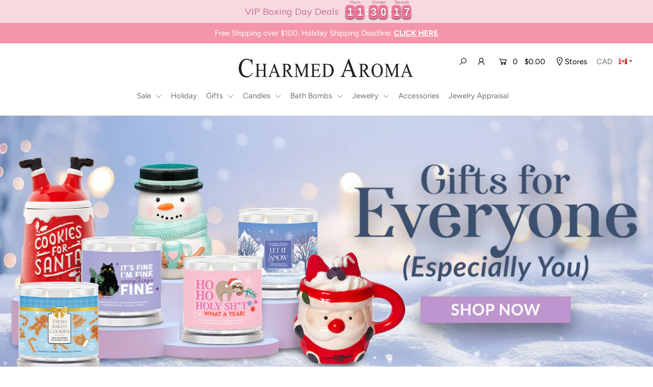

--- FILE ---
content_type: text/html; charset=utf-8
request_url: https://charmedaroma.com/
body_size: 35920
content:
<!DOCTYPE html>
<!--[if lt IE 7 ]><html class="ie ie6" lang="en"> <![endif]-->
<!--[if IE 7 ]><html class="ie ie7" lang="en"> <![endif]-->
<!--[if IE 8 ]><html class="ie ie8" lang="en"> <![endif]-->
<!--[if (gte IE 9)|!(IE)]><!--><html lang="en" class="no-js"> <!--<![endif]-->
<head>

  <meta charset="utf-8" />

  




<meta property="og:site_name" content="Charmed Aroma">
<meta property="og:url" content="https://charmedaroma.com/">
<meta property="og:title" content="Charmed Aroma - Jewelry Candles and Bath Bombs!">
<meta property="og:type" content="website">
<meta property="og:description" content="Discover surprise jewelry inside every candle and bath bomb! Charmed Aroma is your one-stop shop for gifting, home décor, jewelry, fragrance and bath and body products. The official jewelry candle and jewelry bath bomb destination. Shop officially licensed merchandise.">





<meta name="twitter:title" content="Charmed Aroma - Jewelry Candles and Bath Bombs!">
<meta name="twitter:description" content="Discover surprise jewelry inside every candle and bath bomb! Charmed Aroma is your one-stop shop for gifting, home décor, jewelry, fragrance and bath and body products. The official jewelry candle and jewelry bath bomb destination. Shop officially licensed merchandise.">
<meta name="twitter:domain" content="">


    <!-- SEO
  ================================================== -->
  <title>
    Charmed Aroma - Jewelry Candles and Bath Bombs!
  </title>
  
  <meta name="description" content="Discover surprise jewelry inside every candle and bath bomb! Charmed Aroma is your one-stop shop for gifting, home décor, jewelry, fragrance and bath and body products. The official jewelry candle and jewelry bath bomb destination. Shop officially licensed merchandise." />
  

  
    <link rel="canonical" href="https://charmedaroma.com" />
  

    <!-- CSS
  ================================================== -->

  <link href="//charmedaroma.com/cdn/shop/t/34/assets/stylesheet.css?v=151268690052307519101762325462" rel="stylesheet" type="text/css" media="all" />
  <link href="//charmedaroma.com/cdn/shop/t/34/assets/queries.css?v=36262881940375022371661432993" rel="stylesheet" type="text/css" media="all" />
  <link href="//charmedaroma.com/cdn/shop/t/34/assets/custom.scss.css?v=8514706312771433741727177937" rel="stylesheet" type="text/css" media="all" />
  <link href="//charmedaroma.com/cdn/shop/t/34/assets/variables.css?v=173797099765184138021681468028" rel="stylesheet" type="text/css" media="all" />
  <link href="//charmedaroma.com/cdn/shop/t/34/assets/accordion.css?v=38626911689923785401661432981" rel="stylesheet" type="text/css" media="all" />
  <link href="//charmedaroma.com/cdn/shop/t/34/assets/country.css?v=117492346025239482621674621364" rel="stylesheet" type="text/css" media="all" />

  <style data-shopify> 
    .additional_checkout_buttons .shopify-cleanslate li:has(iframe[title="Checkout with PayPal"]),
    .additional_checkout_buttons li:has(iframe[title="PayPal"]),
    .additional_checkout_buttons li:has(slot[name="button-PayPal"]),
    .additional_checkout_buttons li:has(shopify-paypal-button),
    shopify-paypal-button {
      
        display: none;
      
    }
  </style>

    <!-- JS
  ================================================== -->
        <!-- Store object
  ///////////////////////////////////////// -->
  <script type="text/javascript">
    
    window.currencyMapping = {
      CA: "CAD",
      US: "USD",
      AU: "AUD",
      GB: "GBP",
      EU: "EUR",
      TW: "TWD",
      SUB: "CAD",
    };

    window.settings = {
      vendor: false,
      show_tax_note: true,
      show_shipping_note: true,
      cart_note: "",
      show_cart_notes: false
    };

    settings.loading                = "\/\/charmedaroma.com\/cdn\/shop\/t\/34\/assets\/loading.gif?v=5096515257367086381661432985"
  </script>

  <script src="//ajax.googleapis.com/ajax/libs/jquery/2.2.4/jquery.min.js" type="text/javascript"></script>
  <script src="//charmedaroma.com/cdn/shop/t/34/assets/eventemitter3.min.js?v=148202183930229300091661432980" type="text/javascript"></script>
  <script src="//charmedaroma.com/cdn/shop/t/34/assets/theme.js?v=159741196337379287491717568980" type="text/javascript"></script>
  <script src="//charmedaroma.com/cdn/shop/t/34/assets/countrySelect.min.js?v=164586976004979171731661432983" type="text/javascript"></script>
  <script src="//charmedaroma.com/cdn/shop/t/34/assets/country-select.js?v=130915535463432803211713408670" type="text/javascript"></script>
  <script src="//charmedaroma.com/cdn/shop/t/34/assets/shipping-widget.js?v=9295166336857951051661432981" type="text/javascript"></script>  
  <script src="//charmedaroma.com/cdn/shopifycloud/storefront/assets/themes_support/option_selection-b017cd28.js" type="text/javascript"></script>

  <script src="//charmedaroma.com/cdn/shop/t/34/assets/custom.js?v=144433036558993928101661432993" defer="defer"></script>
  <script src="//charmedaroma.com/cdn/shop/t/34/assets/main.js?v=47935098213089543601732812293" defer="defer"></script>
  <script src="//charmedaroma.com/cdn/shop/t/34/assets/newsletter.js?v=88115187287765676391713372652" defer="defer"></script>

  <meta name="viewport" content="width=device-width, initial-scale=1">

  
    <link rel="shortcut icon" href="//charmedaroma.com/cdn/shop/files/favicon_1_32x32_99ebd2a7-251d-4fa8-b564-12c7321b7e81_32x32.png?v=1646675073" type="image/png" />
  
  
  <script>window.nfecShopVersion = '1657023573';window.nfecJsVersion = '449380';window.nfecCVersion = 70897</script><script>window.performance && window.performance.mark && window.performance.mark('shopify.content_for_header.start');</script><meta name="google-site-verification" content="QpgW5TH1lWCqPGFcpFblgxWPe1fh2Q6FMayZ6IuIlCc">
<meta id="shopify-digital-wallet" name="shopify-digital-wallet" content="/3791505/digital_wallets/dialog">
<meta name="shopify-checkout-api-token" content="48e9940cfbd5f6f61d5f633a83dcdd30">
<meta id="in-context-paypal-metadata" data-shop-id="3791505" data-venmo-supported="false" data-environment="production" data-locale="en_US" data-paypal-v4="true" data-currency="CAD">
<link rel="alternate" hreflang="x-default" href="https://charmedaroma.com/">
<link rel="alternate" hreflang="en-ES" href="https://charmedaroma.com/en-eu">
<link rel="alternate" hreflang="en-FR" href="https://charmedaroma.com/en-eu">
<link rel="alternate" hreflang="en-DE" href="https://charmedaroma.com/en-eu">
<link rel="alternate" hreflang="en-AT" href="https://charmedaroma.com/en-eu">
<link rel="alternate" hreflang="en-BE" href="https://charmedaroma.com/en-eu">
<link rel="alternate" hreflang="en-BG" href="https://charmedaroma.com/en-eu">
<link rel="alternate" hreflang="en-HR" href="https://charmedaroma.com/en-eu">
<link rel="alternate" hreflang="en-CZ" href="https://charmedaroma.com/en-eu">
<link rel="alternate" hreflang="en-DK" href="https://charmedaroma.com/en-eu">
<link rel="alternate" hreflang="en-EE" href="https://charmedaroma.com/en-eu">
<link rel="alternate" hreflang="en-FI" href="https://charmedaroma.com/en-eu">
<link rel="alternate" hreflang="en-HU" href="https://charmedaroma.com/en-eu">
<link rel="alternate" hreflang="en-IE" href="https://charmedaroma.com/en-eu">
<link rel="alternate" hreflang="en-LV" href="https://charmedaroma.com/en-eu">
<link rel="alternate" hreflang="en-LT" href="https://charmedaroma.com/en-eu">
<link rel="alternate" hreflang="en-LU" href="https://charmedaroma.com/en-eu">
<link rel="alternate" hreflang="en-MT" href="https://charmedaroma.com/en-eu">
<link rel="alternate" hreflang="en-MC" href="https://charmedaroma.com/en-eu">
<link rel="alternate" hreflang="en-NL" href="https://charmedaroma.com/en-eu">
<link rel="alternate" hreflang="en-PL" href="https://charmedaroma.com/en-eu">
<link rel="alternate" hreflang="en-PT" href="https://charmedaroma.com/en-eu">
<link rel="alternate" hreflang="en-RO" href="https://charmedaroma.com/en-eu">
<link rel="alternate" hreflang="en-RU" href="https://charmedaroma.com/en-eu">
<link rel="alternate" hreflang="en-SK" href="https://charmedaroma.com/en-eu">
<link rel="alternate" hreflang="en-SI" href="https://charmedaroma.com/en-eu">
<link rel="alternate" hreflang="en-SE" href="https://charmedaroma.com/en-eu">
<link rel="alternate" hreflang="en-CY" href="https://charmedaroma.com/en-eu">
<link rel="alternate" hreflang="en-IT" href="https://charmedaroma.com/en-eu">
<link rel="alternate" hreflang="en-GR" href="https://charmedaroma.com/en-eu">
<link rel="alternate" hreflang="en-CA" href="https://charmedaroma.com/">
<script async="async" src="/checkouts/internal/preloads.js?locale=en-CA"></script>
<link rel="preconnect" href="https://shop.app" crossorigin="anonymous">
<script async="async" src="https://shop.app/checkouts/internal/preloads.js?locale=en-CA&shop_id=3791505" crossorigin="anonymous"></script>
<script id="apple-pay-shop-capabilities" type="application/json">{"shopId":3791505,"countryCode":"CA","currencyCode":"CAD","merchantCapabilities":["supports3DS"],"merchantId":"gid:\/\/shopify\/Shop\/3791505","merchantName":"Charmed Aroma","requiredBillingContactFields":["postalAddress","email","phone"],"requiredShippingContactFields":["postalAddress","email","phone"],"shippingType":"shipping","supportedNetworks":["visa","masterCard","amex","discover","interac","jcb"],"total":{"type":"pending","label":"Charmed Aroma","amount":"1.00"},"shopifyPaymentsEnabled":true,"supportsSubscriptions":true}</script>
<script id="shopify-features" type="application/json">{"accessToken":"48e9940cfbd5f6f61d5f633a83dcdd30","betas":["rich-media-storefront-analytics"],"domain":"charmedaroma.com","predictiveSearch":true,"shopId":3791505,"locale":"en"}</script>
<script>var Shopify = Shopify || {};
Shopify.shop = "charmedaroma.myshopify.com";
Shopify.locale = "en";
Shopify.currency = {"active":"CAD","rate":"1.0"};
Shopify.country = "CA";
Shopify.theme = {"name":"kidwell_theme\/ca","id":121551814727,"schema_name":"Icon","schema_version":"7.3.2","theme_store_id":null,"role":"main"};
Shopify.theme.handle = "null";
Shopify.theme.style = {"id":null,"handle":null};
Shopify.cdnHost = "charmedaroma.com/cdn";
Shopify.routes = Shopify.routes || {};
Shopify.routes.root = "/";</script>
<script type="module">!function(o){(o.Shopify=o.Shopify||{}).modules=!0}(window);</script>
<script>!function(o){function n(){var o=[];function n(){o.push(Array.prototype.slice.apply(arguments))}return n.q=o,n}var t=o.Shopify=o.Shopify||{};t.loadFeatures=n(),t.autoloadFeatures=n()}(window);</script>
<script>
  window.ShopifyPay = window.ShopifyPay || {};
  window.ShopifyPay.apiHost = "shop.app\/pay";
  window.ShopifyPay.redirectState = null;
</script>
<script id="shop-js-analytics" type="application/json">{"pageType":"index"}</script>
<script defer="defer" async type="module" src="//charmedaroma.com/cdn/shopifycloud/shop-js/modules/v2/client.init-shop-cart-sync_DtuiiIyl.en.esm.js"></script>
<script defer="defer" async type="module" src="//charmedaroma.com/cdn/shopifycloud/shop-js/modules/v2/chunk.common_CUHEfi5Q.esm.js"></script>
<script type="module">
  await import("//charmedaroma.com/cdn/shopifycloud/shop-js/modules/v2/client.init-shop-cart-sync_DtuiiIyl.en.esm.js");
await import("//charmedaroma.com/cdn/shopifycloud/shop-js/modules/v2/chunk.common_CUHEfi5Q.esm.js");

  window.Shopify.SignInWithShop?.initShopCartSync?.({"fedCMEnabled":true,"windoidEnabled":true});

</script>
<script>
  window.Shopify = window.Shopify || {};
  if (!window.Shopify.featureAssets) window.Shopify.featureAssets = {};
  window.Shopify.featureAssets['shop-js'] = {"shop-cart-sync":["modules/v2/client.shop-cart-sync_DFoTY42P.en.esm.js","modules/v2/chunk.common_CUHEfi5Q.esm.js"],"init-fed-cm":["modules/v2/client.init-fed-cm_D2UNy1i2.en.esm.js","modules/v2/chunk.common_CUHEfi5Q.esm.js"],"init-shop-email-lookup-coordinator":["modules/v2/client.init-shop-email-lookup-coordinator_BQEe2rDt.en.esm.js","modules/v2/chunk.common_CUHEfi5Q.esm.js"],"shop-cash-offers":["modules/v2/client.shop-cash-offers_3CTtReFF.en.esm.js","modules/v2/chunk.common_CUHEfi5Q.esm.js","modules/v2/chunk.modal_BewljZkx.esm.js"],"shop-button":["modules/v2/client.shop-button_C6oxCjDL.en.esm.js","modules/v2/chunk.common_CUHEfi5Q.esm.js"],"init-windoid":["modules/v2/client.init-windoid_5pix8xhK.en.esm.js","modules/v2/chunk.common_CUHEfi5Q.esm.js"],"avatar":["modules/v2/client.avatar_BTnouDA3.en.esm.js"],"init-shop-cart-sync":["modules/v2/client.init-shop-cart-sync_DtuiiIyl.en.esm.js","modules/v2/chunk.common_CUHEfi5Q.esm.js"],"shop-toast-manager":["modules/v2/client.shop-toast-manager_BYv_8cH1.en.esm.js","modules/v2/chunk.common_CUHEfi5Q.esm.js"],"pay-button":["modules/v2/client.pay-button_FnF9EIkY.en.esm.js","modules/v2/chunk.common_CUHEfi5Q.esm.js"],"shop-login-button":["modules/v2/client.shop-login-button_CH1KUpOf.en.esm.js","modules/v2/chunk.common_CUHEfi5Q.esm.js","modules/v2/chunk.modal_BewljZkx.esm.js"],"init-customer-accounts-sign-up":["modules/v2/client.init-customer-accounts-sign-up_aj7QGgYS.en.esm.js","modules/v2/client.shop-login-button_CH1KUpOf.en.esm.js","modules/v2/chunk.common_CUHEfi5Q.esm.js","modules/v2/chunk.modal_BewljZkx.esm.js"],"init-shop-for-new-customer-accounts":["modules/v2/client.init-shop-for-new-customer-accounts_NbnYRf_7.en.esm.js","modules/v2/client.shop-login-button_CH1KUpOf.en.esm.js","modules/v2/chunk.common_CUHEfi5Q.esm.js","modules/v2/chunk.modal_BewljZkx.esm.js"],"init-customer-accounts":["modules/v2/client.init-customer-accounts_ppedhqCH.en.esm.js","modules/v2/client.shop-login-button_CH1KUpOf.en.esm.js","modules/v2/chunk.common_CUHEfi5Q.esm.js","modules/v2/chunk.modal_BewljZkx.esm.js"],"shop-follow-button":["modules/v2/client.shop-follow-button_CMIBBa6u.en.esm.js","modules/v2/chunk.common_CUHEfi5Q.esm.js","modules/v2/chunk.modal_BewljZkx.esm.js"],"lead-capture":["modules/v2/client.lead-capture_But0hIyf.en.esm.js","modules/v2/chunk.common_CUHEfi5Q.esm.js","modules/v2/chunk.modal_BewljZkx.esm.js"],"checkout-modal":["modules/v2/client.checkout-modal_BBxc70dQ.en.esm.js","modules/v2/chunk.common_CUHEfi5Q.esm.js","modules/v2/chunk.modal_BewljZkx.esm.js"],"shop-login":["modules/v2/client.shop-login_hM3Q17Kl.en.esm.js","modules/v2/chunk.common_CUHEfi5Q.esm.js","modules/v2/chunk.modal_BewljZkx.esm.js"],"payment-terms":["modules/v2/client.payment-terms_CAtGlQYS.en.esm.js","modules/v2/chunk.common_CUHEfi5Q.esm.js","modules/v2/chunk.modal_BewljZkx.esm.js"]};
</script>
<script>(function() {
  var isLoaded = false;
  function asyncLoad() {
    if (isLoaded) return;
    isLoaded = true;
    var urls = ["\/\/tag.perfectaudience.com\/serve\/53de69a2e305d9ab9800002b.js?shop=charmedaroma.myshopify.com","\/\/shopify.privy.com\/widget.js?shop=charmedaroma.myshopify.com","https:\/\/cdn.shopify.com\/s\/files\/1\/0379\/1505\/t\/2\/assets\/zendesk-embeddable.js?15017146225493406676\u0026shop=charmedaroma.myshopify.com","https:\/\/shopifyapp.rontar.com\/ScriptTags\/onlinestore.js?advId=18839\u0026audienceId=3a014c15-5d86-41de-86b8-99c292f8ee50\u0026priceId=2311\u0026shop=charmedaroma.myshopify.com","https:\/\/loox.io\/widget\/NJWOqjWpMO\/loox.1581522040047.js?shop=charmedaroma.myshopify.com","https:\/\/www.pxucdn.com\/apps\/uso.js?shop=charmedaroma.myshopify.com","https:\/\/cdn.hextom.com\/js\/eventpromotionbar.js?shop=charmedaroma.myshopify.com","https:\/\/omnisnippet1.com\/platforms\/shopify.js?source=scriptTag\u0026v=2025-05-14T13\u0026shop=charmedaroma.myshopify.com"];
    for (var i = 0; i < urls.length; i++) {
      var s = document.createElement('script');
      s.type = 'text/javascript';
      s.async = true;
      s.src = urls[i];
      var x = document.getElementsByTagName('script')[0];
      x.parentNode.insertBefore(s, x);
    }
  };
  if(window.attachEvent) {
    window.attachEvent('onload', asyncLoad);
  } else {
    window.addEventListener('load', asyncLoad, false);
  }
})();</script>
<script id="__st">var __st={"a":3791505,"offset":-18000,"reqid":"7b3d9c8b-174a-439e-8875-7103057a0ae2-1766338112","pageurl":"charmedaroma.com\/","u":"ed587ff0f80c","p":"home"};</script>
<script>window.ShopifyPaypalV4VisibilityTracking = true;</script>
<script id="captcha-bootstrap">!function(){'use strict';const t='contact',e='account',n='new_comment',o=[[t,t],['blogs',n],['comments',n],[t,'customer']],c=[[e,'customer_login'],[e,'guest_login'],[e,'recover_customer_password'],[e,'create_customer']],r=t=>t.map((([t,e])=>`form[action*='/${t}']:not([data-nocaptcha='true']) input[name='form_type'][value='${e}']`)).join(','),a=t=>()=>t?[...document.querySelectorAll(t)].map((t=>t.form)):[];function s(){const t=[...o],e=r(t);return a(e)}const i='password',u='form_key',d=['recaptcha-v3-token','g-recaptcha-response','h-captcha-response',i],f=()=>{try{return window.sessionStorage}catch{return}},m='__shopify_v',_=t=>t.elements[u];function p(t,e,n=!1){try{const o=window.sessionStorage,c=JSON.parse(o.getItem(e)),{data:r}=function(t){const{data:e,action:n}=t;return t[m]||n?{data:e,action:n}:{data:t,action:n}}(c);for(const[e,n]of Object.entries(r))t.elements[e]&&(t.elements[e].value=n);n&&o.removeItem(e)}catch(o){console.error('form repopulation failed',{error:o})}}const l='form_type',E='cptcha';function T(t){t.dataset[E]=!0}const w=window,h=w.document,L='Shopify',v='ce_forms',y='captcha';let A=!1;((t,e)=>{const n=(g='f06e6c50-85a8-45c8-87d0-21a2b65856fe',I='https://cdn.shopify.com/shopifycloud/storefront-forms-hcaptcha/ce_storefront_forms_captcha_hcaptcha.v1.5.2.iife.js',D={infoText:'Protected by hCaptcha',privacyText:'Privacy',termsText:'Terms'},(t,e,n)=>{const o=w[L][v],c=o.bindForm;if(c)return c(t,g,e,D).then(n);var r;o.q.push([[t,g,e,D],n]),r=I,A||(h.body.append(Object.assign(h.createElement('script'),{id:'captcha-provider',async:!0,src:r})),A=!0)});var g,I,D;w[L]=w[L]||{},w[L][v]=w[L][v]||{},w[L][v].q=[],w[L][y]=w[L][y]||{},w[L][y].protect=function(t,e){n(t,void 0,e),T(t)},Object.freeze(w[L][y]),function(t,e,n,w,h,L){const[v,y,A,g]=function(t,e,n){const i=e?o:[],u=t?c:[],d=[...i,...u],f=r(d),m=r(i),_=r(d.filter((([t,e])=>n.includes(e))));return[a(f),a(m),a(_),s()]}(w,h,L),I=t=>{const e=t.target;return e instanceof HTMLFormElement?e:e&&e.form},D=t=>v().includes(t);t.addEventListener('submit',(t=>{const e=I(t);if(!e)return;const n=D(e)&&!e.dataset.hcaptchaBound&&!e.dataset.recaptchaBound,o=_(e),c=g().includes(e)&&(!o||!o.value);(n||c)&&t.preventDefault(),c&&!n&&(function(t){try{if(!f())return;!function(t){const e=f();if(!e)return;const n=_(t);if(!n)return;const o=n.value;o&&e.removeItem(o)}(t);const e=Array.from(Array(32),(()=>Math.random().toString(36)[2])).join('');!function(t,e){_(t)||t.append(Object.assign(document.createElement('input'),{type:'hidden',name:u})),t.elements[u].value=e}(t,e),function(t,e){const n=f();if(!n)return;const o=[...t.querySelectorAll(`input[type='${i}']`)].map((({name:t})=>t)),c=[...d,...o],r={};for(const[a,s]of new FormData(t).entries())c.includes(a)||(r[a]=s);n.setItem(e,JSON.stringify({[m]:1,action:t.action,data:r}))}(t,e)}catch(e){console.error('failed to persist form',e)}}(e),e.submit())}));const S=(t,e)=>{t&&!t.dataset[E]&&(n(t,e.some((e=>e===t))),T(t))};for(const o of['focusin','change'])t.addEventListener(o,(t=>{const e=I(t);D(e)&&S(e,y())}));const B=e.get('form_key'),M=e.get(l),P=B&&M;t.addEventListener('DOMContentLoaded',(()=>{const t=y();if(P)for(const e of t)e.elements[l].value===M&&p(e,B);[...new Set([...A(),...v().filter((t=>'true'===t.dataset.shopifyCaptcha))])].forEach((e=>S(e,t)))}))}(h,new URLSearchParams(w.location.search),n,t,e,['guest_login'])})(!0,!0)}();</script>
<script integrity="sha256-4kQ18oKyAcykRKYeNunJcIwy7WH5gtpwJnB7kiuLZ1E=" data-source-attribution="shopify.loadfeatures" defer="defer" src="//charmedaroma.com/cdn/shopifycloud/storefront/assets/storefront/load_feature-a0a9edcb.js" crossorigin="anonymous"></script>
<script crossorigin="anonymous" defer="defer" src="//charmedaroma.com/cdn/shopifycloud/storefront/assets/shopify_pay/storefront-65b4c6d7.js?v=20250812"></script>
<script data-source-attribution="shopify.dynamic_checkout.dynamic.init">var Shopify=Shopify||{};Shopify.PaymentButton=Shopify.PaymentButton||{isStorefrontPortableWallets:!0,init:function(){window.Shopify.PaymentButton.init=function(){};var t=document.createElement("script");t.src="https://charmedaroma.com/cdn/shopifycloud/portable-wallets/latest/portable-wallets.en.js",t.type="module",document.head.appendChild(t)}};
</script>
<script data-source-attribution="shopify.dynamic_checkout.buyer_consent">
  function portableWalletsHideBuyerConsent(e){var t=document.getElementById("shopify-buyer-consent"),n=document.getElementById("shopify-subscription-policy-button");t&&n&&(t.classList.add("hidden"),t.setAttribute("aria-hidden","true"),n.removeEventListener("click",e))}function portableWalletsShowBuyerConsent(e){var t=document.getElementById("shopify-buyer-consent"),n=document.getElementById("shopify-subscription-policy-button");t&&n&&(t.classList.remove("hidden"),t.removeAttribute("aria-hidden"),n.addEventListener("click",e))}window.Shopify?.PaymentButton&&(window.Shopify.PaymentButton.hideBuyerConsent=portableWalletsHideBuyerConsent,window.Shopify.PaymentButton.showBuyerConsent=portableWalletsShowBuyerConsent);
</script>
<script data-source-attribution="shopify.dynamic_checkout.cart.bootstrap">document.addEventListener("DOMContentLoaded",(function(){function t(){return document.querySelector("shopify-accelerated-checkout-cart, shopify-accelerated-checkout")}if(t())Shopify.PaymentButton.init();else{new MutationObserver((function(e,n){t()&&(Shopify.PaymentButton.init(),n.disconnect())})).observe(document.body,{childList:!0,subtree:!0})}}));
</script>
<link id="shopify-accelerated-checkout-styles" rel="stylesheet" media="screen" href="https://charmedaroma.com/cdn/shopifycloud/portable-wallets/latest/accelerated-checkout-backwards-compat.css" crossorigin="anonymous">
<style id="shopify-accelerated-checkout-cart">
        #shopify-buyer-consent {
  margin-top: 1em;
  display: inline-block;
  width: 100%;
}

#shopify-buyer-consent.hidden {
  display: none;
}

#shopify-subscription-policy-button {
  background: none;
  border: none;
  padding: 0;
  text-decoration: underline;
  font-size: inherit;
  cursor: pointer;
}

#shopify-subscription-policy-button::before {
  box-shadow: none;
}

      </style>

<script>window.performance && window.performance.mark && window.performance.mark('shopify.content_for_header.end');</script>
<link rel="stylesheet" href="https://cdnjs.cloudflare.com/ajax/libs/font-awesome/5.15.1/css/all.min.css" />
<link href="//cdnjs.cloudflare.com/ajax/libs/font-awesome/4.7.0/css/font-awesome.min.css" rel="stylesheet" type="text/css" media="all" />
	<script>var loox_global_hash = '1766327519544';</script><style>.loox-reviews-default { max-width: 1200px; margin: 0 auto; }</style>
  
  <!-- Google tag (gtag.js) -->
  <script async src="https://www.googletagmanager.com/gtag/js?id=G-RK2T2QRVDN"></script>
  <script>
    window.dataLayer = window.dataLayer || [];
    function gtag(){dataLayer.push(arguments);}
    gtag('js', new Date());

    gtag('config', 'G-RK2T2QRVDN');
  </script>
<script>
    var appEnvironment = 'storelocator-prod';
    var shopHash = '587802c52a7fde3178bb66d8a6be3d0f';
</script>


  <!-- Google tag (gtag.js) -->
<script async src="https://www.googletagmanager.com/gtag/js?id=AW-971913583"></script>
<script>
  window.dataLayer = window.dataLayer || [];
  function gtag(){dataLayer.push(arguments);}
  gtag('js', new Date());

  gtag('config', 'AW-971913583');
</script>

<!-- BEGIN app block: shopify://apps/tolstoy-shoppable-video-quiz/blocks/widget-block/06fa8282-42ff-403e-b67c-1936776aed11 -->




                


























<script
  type="module"
  async
  src="https://widget.gotolstoy.com/we/widget.js"
  data-shop=charmedaroma.myshopify.com
  data-app-key=b8f26ef0-7db1-44ae-ba5d-5a30e3f17b20
  data-should-use-cache=true
  data-cache-version=1968dce1e59
  data-product-gallery-projects="[]"
  data-collection-gallery-projects="[]"
  data-product-id=""
  data-template-name="index"
>
</script>
<script
  type="text/javascript"
  nomodule
  async
  src="https://widget.gotolstoy.com/widget/widget.js"
  data-shop=charmedaroma.myshopify.com
  data-app-key=b8f26ef0-7db1-44ae-ba5d-5a30e3f17b20
  data-should-use-cache=true
  data-cache-version=1968dce1e59
  data-product-gallery-projects="[]"
  data-collection-gallery-projects="[]"
  data-product-id=""
  data-collection-id=""
  data-template-name="index"
></script>
<script
  type="module"
  async
  src="https://play.gotolstoy.com/widget-v2/widget.js"
  id="tolstoy-widget-script"
  data-shop=charmedaroma.myshopify.com
  data-app-key=b8f26ef0-7db1-44ae-ba5d-5a30e3f17b20
  data-should-use-cache=true
  data-cache-version=1968dce1e59
  data-product-gallery-projects="[]"
  data-collection-gallery-projects="[]"
  data-product-id=""
  data-collection-id=""
  data-shop-assistant-enabled="false"
  data-search-bar-widget-enabled="false"
  data-template-name="index"
  data-customer-id=""
  data-customer-email=""
  data-customer-first-name=""
  data-customer-last-name=""
></script>
<script>
  window.tolstoyCurrencySymbol = '$';
  window.tolstoyMoneyFormat = '${{amount}}';
</script>
<script>
  window.tolstoyDebug = {
    enable: () => {
      fetch('/cart/update.js', {
        method: 'POST',
        headers: { 'Content-Type': 'application/json' },
        body: JSON.stringify({ attributes: { TolstoyDebugEnabled: 'true' } })
      })
      .then(response => response.json())
      .then(() => window.location.reload());
    },
    disable: () => {
      fetch('/cart/update.js', {
        method: 'POST',
        headers: { 'Content-Type': 'application/json' },
        body: JSON.stringify({ attributes: { TolstoyDebugEnabled: null } })
      })
      .then(response => response.json())
      .then(() => window.location.reload())
    },
    status: async () => {
      const response = await fetch('/cart.js');
      const json = await response.json();
      console.log(json.attributes);
    }
  }
</script>

<!-- END app block --><!-- BEGIN app block: shopify://apps/klaviyo-email-marketing-sms/blocks/klaviyo-onsite-embed/2632fe16-c075-4321-a88b-50b567f42507 -->












  <script async src="https://static.klaviyo.com/onsite/js/KZhP6g/klaviyo.js?company_id=KZhP6g"></script>
  <script>!function(){if(!window.klaviyo){window._klOnsite=window._klOnsite||[];try{window.klaviyo=new Proxy({},{get:function(n,i){return"push"===i?function(){var n;(n=window._klOnsite).push.apply(n,arguments)}:function(){for(var n=arguments.length,o=new Array(n),w=0;w<n;w++)o[w]=arguments[w];var t="function"==typeof o[o.length-1]?o.pop():void 0,e=new Promise((function(n){window._klOnsite.push([i].concat(o,[function(i){t&&t(i),n(i)}]))}));return e}}})}catch(n){window.klaviyo=window.klaviyo||[],window.klaviyo.push=function(){var n;(n=window._klOnsite).push.apply(n,arguments)}}}}();</script>

  




  <script>
    window.klaviyoReviewsProductDesignMode = false
  </script>







<!-- END app block --><meta property="og:image" content="https://cdn.shopify.com/s/files/1/0379/1505/files/charmedaroma-logo.png?height=628&pad_color=ffffff&v=1643732173&width=1200" />
<meta property="og:image:secure_url" content="https://cdn.shopify.com/s/files/1/0379/1505/files/charmedaroma-logo.png?height=628&pad_color=ffffff&v=1643732173&width=1200" />
<meta property="og:image:width" content="1200" />
<meta property="og:image:height" content="628" />
<link href="https://monorail-edge.shopifysvc.com" rel="dns-prefetch">
<script>(function(){if ("sendBeacon" in navigator && "performance" in window) {try {var session_token_from_headers = performance.getEntriesByType('navigation')[0].serverTiming.find(x => x.name == '_s').description;} catch {var session_token_from_headers = undefined;}var session_cookie_matches = document.cookie.match(/_shopify_s=([^;]*)/);var session_token_from_cookie = session_cookie_matches && session_cookie_matches.length === 2 ? session_cookie_matches[1] : "";var session_token = session_token_from_headers || session_token_from_cookie || "";function handle_abandonment_event(e) {var entries = performance.getEntries().filter(function(entry) {return /monorail-edge.shopifysvc.com/.test(entry.name);});if (!window.abandonment_tracked && entries.length === 0) {window.abandonment_tracked = true;var currentMs = Date.now();var navigation_start = performance.timing.navigationStart;var payload = {shop_id: 3791505,url: window.location.href,navigation_start,duration: currentMs - navigation_start,session_token,page_type: "index"};window.navigator.sendBeacon("https://monorail-edge.shopifysvc.com/v1/produce", JSON.stringify({schema_id: "online_store_buyer_site_abandonment/1.1",payload: payload,metadata: {event_created_at_ms: currentMs,event_sent_at_ms: currentMs}}));}}window.addEventListener('pagehide', handle_abandonment_event);}}());</script>
<script id="web-pixels-manager-setup">(function e(e,d,r,n,o){if(void 0===o&&(o={}),!Boolean(null===(a=null===(i=window.Shopify)||void 0===i?void 0:i.analytics)||void 0===a?void 0:a.replayQueue)){var i,a;window.Shopify=window.Shopify||{};var t=window.Shopify;t.analytics=t.analytics||{};var s=t.analytics;s.replayQueue=[],s.publish=function(e,d,r){return s.replayQueue.push([e,d,r]),!0};try{self.performance.mark("wpm:start")}catch(e){}var l=function(){var e={modern:/Edge?\/(1{2}[4-9]|1[2-9]\d|[2-9]\d{2}|\d{4,})\.\d+(\.\d+|)|Firefox\/(1{2}[4-9]|1[2-9]\d|[2-9]\d{2}|\d{4,})\.\d+(\.\d+|)|Chrom(ium|e)\/(9{2}|\d{3,})\.\d+(\.\d+|)|(Maci|X1{2}).+ Version\/(15\.\d+|(1[6-9]|[2-9]\d|\d{3,})\.\d+)([,.]\d+|)( \(\w+\)|)( Mobile\/\w+|) Safari\/|Chrome.+OPR\/(9{2}|\d{3,})\.\d+\.\d+|(CPU[ +]OS|iPhone[ +]OS|CPU[ +]iPhone|CPU IPhone OS|CPU iPad OS)[ +]+(15[._]\d+|(1[6-9]|[2-9]\d|\d{3,})[._]\d+)([._]\d+|)|Android:?[ /-](13[3-9]|1[4-9]\d|[2-9]\d{2}|\d{4,})(\.\d+|)(\.\d+|)|Android.+Firefox\/(13[5-9]|1[4-9]\d|[2-9]\d{2}|\d{4,})\.\d+(\.\d+|)|Android.+Chrom(ium|e)\/(13[3-9]|1[4-9]\d|[2-9]\d{2}|\d{4,})\.\d+(\.\d+|)|SamsungBrowser\/([2-9]\d|\d{3,})\.\d+/,legacy:/Edge?\/(1[6-9]|[2-9]\d|\d{3,})\.\d+(\.\d+|)|Firefox\/(5[4-9]|[6-9]\d|\d{3,})\.\d+(\.\d+|)|Chrom(ium|e)\/(5[1-9]|[6-9]\d|\d{3,})\.\d+(\.\d+|)([\d.]+$|.*Safari\/(?![\d.]+ Edge\/[\d.]+$))|(Maci|X1{2}).+ Version\/(10\.\d+|(1[1-9]|[2-9]\d|\d{3,})\.\d+)([,.]\d+|)( \(\w+\)|)( Mobile\/\w+|) Safari\/|Chrome.+OPR\/(3[89]|[4-9]\d|\d{3,})\.\d+\.\d+|(CPU[ +]OS|iPhone[ +]OS|CPU[ +]iPhone|CPU IPhone OS|CPU iPad OS)[ +]+(10[._]\d+|(1[1-9]|[2-9]\d|\d{3,})[._]\d+)([._]\d+|)|Android:?[ /-](13[3-9]|1[4-9]\d|[2-9]\d{2}|\d{4,})(\.\d+|)(\.\d+|)|Mobile Safari.+OPR\/([89]\d|\d{3,})\.\d+\.\d+|Android.+Firefox\/(13[5-9]|1[4-9]\d|[2-9]\d{2}|\d{4,})\.\d+(\.\d+|)|Android.+Chrom(ium|e)\/(13[3-9]|1[4-9]\d|[2-9]\d{2}|\d{4,})\.\d+(\.\d+|)|Android.+(UC? ?Browser|UCWEB|U3)[ /]?(15\.([5-9]|\d{2,})|(1[6-9]|[2-9]\d|\d{3,})\.\d+)\.\d+|SamsungBrowser\/(5\.\d+|([6-9]|\d{2,})\.\d+)|Android.+MQ{2}Browser\/(14(\.(9|\d{2,})|)|(1[5-9]|[2-9]\d|\d{3,})(\.\d+|))(\.\d+|)|K[Aa][Ii]OS\/(3\.\d+|([4-9]|\d{2,})\.\d+)(\.\d+|)/},d=e.modern,r=e.legacy,n=navigator.userAgent;return n.match(d)?"modern":n.match(r)?"legacy":"unknown"}(),u="modern"===l?"modern":"legacy",c=(null!=n?n:{modern:"",legacy:""})[u],f=function(e){return[e.baseUrl,"/wpm","/b",e.hashVersion,"modern"===e.buildTarget?"m":"l",".js"].join("")}({baseUrl:d,hashVersion:r,buildTarget:u}),m=function(e){var d=e.version,r=e.bundleTarget,n=e.surface,o=e.pageUrl,i=e.monorailEndpoint;return{emit:function(e){var a=e.status,t=e.errorMsg,s=(new Date).getTime(),l=JSON.stringify({metadata:{event_sent_at_ms:s},events:[{schema_id:"web_pixels_manager_load/3.1",payload:{version:d,bundle_target:r,page_url:o,status:a,surface:n,error_msg:t},metadata:{event_created_at_ms:s}}]});if(!i)return console&&console.warn&&console.warn("[Web Pixels Manager] No Monorail endpoint provided, skipping logging."),!1;try{return self.navigator.sendBeacon.bind(self.navigator)(i,l)}catch(e){}var u=new XMLHttpRequest;try{return u.open("POST",i,!0),u.setRequestHeader("Content-Type","text/plain"),u.send(l),!0}catch(e){return console&&console.warn&&console.warn("[Web Pixels Manager] Got an unhandled error while logging to Monorail."),!1}}}}({version:r,bundleTarget:l,surface:e.surface,pageUrl:self.location.href,monorailEndpoint:e.monorailEndpoint});try{o.browserTarget=l,function(e){var d=e.src,r=e.async,n=void 0===r||r,o=e.onload,i=e.onerror,a=e.sri,t=e.scriptDataAttributes,s=void 0===t?{}:t,l=document.createElement("script"),u=document.querySelector("head"),c=document.querySelector("body");if(l.async=n,l.src=d,a&&(l.integrity=a,l.crossOrigin="anonymous"),s)for(var f in s)if(Object.prototype.hasOwnProperty.call(s,f))try{l.dataset[f]=s[f]}catch(e){}if(o&&l.addEventListener("load",o),i&&l.addEventListener("error",i),u)u.appendChild(l);else{if(!c)throw new Error("Did not find a head or body element to append the script");c.appendChild(l)}}({src:f,async:!0,onload:function(){if(!function(){var e,d;return Boolean(null===(d=null===(e=window.Shopify)||void 0===e?void 0:e.analytics)||void 0===d?void 0:d.initialized)}()){var d=window.webPixelsManager.init(e)||void 0;if(d){var r=window.Shopify.analytics;r.replayQueue.forEach((function(e){var r=e[0],n=e[1],o=e[2];d.publishCustomEvent(r,n,o)})),r.replayQueue=[],r.publish=d.publishCustomEvent,r.visitor=d.visitor,r.initialized=!0}}},onerror:function(){return m.emit({status:"failed",errorMsg:"".concat(f," has failed to load")})},sri:function(e){var d=/^sha384-[A-Za-z0-9+/=]+$/;return"string"==typeof e&&d.test(e)}(c)?c:"",scriptDataAttributes:o}),m.emit({status:"loading"})}catch(e){m.emit({status:"failed",errorMsg:(null==e?void 0:e.message)||"Unknown error"})}}})({shopId: 3791505,storefrontBaseUrl: "https://charmedaroma.com",extensionsBaseUrl: "https://extensions.shopifycdn.com/cdn/shopifycloud/web-pixels-manager",monorailEndpoint: "https://monorail-edge.shopifysvc.com/unstable/produce_batch",surface: "storefront-renderer",enabledBetaFlags: ["2dca8a86"],webPixelsConfigList: [{"id":"232357959","configuration":"{\"config\":\"{\\\"pixel_id\\\":\\\"G-RK2T2QRVDN\\\",\\\"target_country\\\":\\\"CA\\\",\\\"gtag_events\\\":[{\\\"type\\\":\\\"begin_checkout\\\",\\\"action_label\\\":\\\"G-RK2T2QRVDN\\\"},{\\\"type\\\":\\\"search\\\",\\\"action_label\\\":\\\"G-RK2T2QRVDN\\\"},{\\\"type\\\":\\\"view_item\\\",\\\"action_label\\\":[\\\"G-RK2T2QRVDN\\\",\\\"MC-CQ2N4T99VK\\\"]},{\\\"type\\\":\\\"purchase\\\",\\\"action_label\\\":[\\\"G-RK2T2QRVDN\\\",\\\"MC-CQ2N4T99VK\\\"]},{\\\"type\\\":\\\"page_view\\\",\\\"action_label\\\":[\\\"G-RK2T2QRVDN\\\",\\\"MC-CQ2N4T99VK\\\"]},{\\\"type\\\":\\\"add_payment_info\\\",\\\"action_label\\\":\\\"G-RK2T2QRVDN\\\"},{\\\"type\\\":\\\"add_to_cart\\\",\\\"action_label\\\":\\\"G-RK2T2QRVDN\\\"}],\\\"enable_monitoring_mode\\\":false}\"}","eventPayloadVersion":"v1","runtimeContext":"OPEN","scriptVersion":"b2a88bafab3e21179ed38636efcd8a93","type":"APP","apiClientId":1780363,"privacyPurposes":[],"dataSharingAdjustments":{"protectedCustomerApprovalScopes":["read_customer_address","read_customer_email","read_customer_name","read_customer_personal_data","read_customer_phone"]}},{"id":"88768583","configuration":"{\"pixel_id\":\"276312785907916\",\"pixel_type\":\"facebook_pixel\",\"metaapp_system_user_token\":\"-\"}","eventPayloadVersion":"v1","runtimeContext":"OPEN","scriptVersion":"ca16bc87fe92b6042fbaa3acc2fbdaa6","type":"APP","apiClientId":2329312,"privacyPurposes":["ANALYTICS","MARKETING","SALE_OF_DATA"],"dataSharingAdjustments":{"protectedCustomerApprovalScopes":["read_customer_address","read_customer_email","read_customer_name","read_customer_personal_data","read_customer_phone"]}},{"id":"47710279","configuration":"{\"apiURL\":\"https:\/\/api.omnisend.com\",\"appURL\":\"https:\/\/app.omnisend.com\",\"brandID\":\"64e61bda67cd7d757319abdc\",\"trackingURL\":\"https:\/\/wt.omnisendlink.com\"}","eventPayloadVersion":"v1","runtimeContext":"STRICT","scriptVersion":"aa9feb15e63a302383aa48b053211bbb","type":"APP","apiClientId":186001,"privacyPurposes":["ANALYTICS","MARKETING","SALE_OF_DATA"],"dataSharingAdjustments":{"protectedCustomerApprovalScopes":["read_customer_address","read_customer_email","read_customer_name","read_customer_personal_data","read_customer_phone"]}},{"id":"28213319","configuration":"{\"tagID\":\"2614128716849\"}","eventPayloadVersion":"v1","runtimeContext":"STRICT","scriptVersion":"18031546ee651571ed29edbe71a3550b","type":"APP","apiClientId":3009811,"privacyPurposes":["ANALYTICS","MARKETING","SALE_OF_DATA"],"dataSharingAdjustments":{"protectedCustomerApprovalScopes":["read_customer_address","read_customer_email","read_customer_name","read_customer_personal_data","read_customer_phone"]}},{"id":"shopify-app-pixel","configuration":"{}","eventPayloadVersion":"v1","runtimeContext":"STRICT","scriptVersion":"0450","apiClientId":"shopify-pixel","type":"APP","privacyPurposes":["ANALYTICS","MARKETING"]},{"id":"shopify-custom-pixel","eventPayloadVersion":"v1","runtimeContext":"LAX","scriptVersion":"0450","apiClientId":"shopify-pixel","type":"CUSTOM","privacyPurposes":["ANALYTICS","MARKETING"]}],isMerchantRequest: false,initData: {"shop":{"name":"Charmed Aroma","paymentSettings":{"currencyCode":"CAD"},"myshopifyDomain":"charmedaroma.myshopify.com","countryCode":"CA","storefrontUrl":"https:\/\/charmedaroma.com"},"customer":null,"cart":null,"checkout":null,"productVariants":[],"purchasingCompany":null},},"https://charmedaroma.com/cdn","1e0b1122w61c904dfpc855754am2b403ea2",{"modern":"","legacy":""},{"shopId":"3791505","storefrontBaseUrl":"https:\/\/charmedaroma.com","extensionBaseUrl":"https:\/\/extensions.shopifycdn.com\/cdn\/shopifycloud\/web-pixels-manager","surface":"storefront-renderer","enabledBetaFlags":"[\"2dca8a86\"]","isMerchantRequest":"false","hashVersion":"1e0b1122w61c904dfpc855754am2b403ea2","publish":"custom","events":"[[\"page_viewed\",{}]]"});</script><script>
  window.ShopifyAnalytics = window.ShopifyAnalytics || {};
  window.ShopifyAnalytics.meta = window.ShopifyAnalytics.meta || {};
  window.ShopifyAnalytics.meta.currency = 'CAD';
  var meta = {"page":{"pageType":"home"}};
  for (var attr in meta) {
    window.ShopifyAnalytics.meta[attr] = meta[attr];
  }
</script>
<script class="analytics">
  (function () {
    var customDocumentWrite = function(content) {
      var jquery = null;

      if (window.jQuery) {
        jquery = window.jQuery;
      } else if (window.Checkout && window.Checkout.$) {
        jquery = window.Checkout.$;
      }

      if (jquery) {
        jquery('body').append(content);
      }
    };

    var hasLoggedConversion = function(token) {
      if (token) {
        return document.cookie.indexOf('loggedConversion=' + token) !== -1;
      }
      return false;
    }

    var setCookieIfConversion = function(token) {
      if (token) {
        var twoMonthsFromNow = new Date(Date.now());
        twoMonthsFromNow.setMonth(twoMonthsFromNow.getMonth() + 2);

        document.cookie = 'loggedConversion=' + token + '; expires=' + twoMonthsFromNow;
      }
    }

    var trekkie = window.ShopifyAnalytics.lib = window.trekkie = window.trekkie || [];
    if (trekkie.integrations) {
      return;
    }
    trekkie.methods = [
      'identify',
      'page',
      'ready',
      'track',
      'trackForm',
      'trackLink'
    ];
    trekkie.factory = function(method) {
      return function() {
        var args = Array.prototype.slice.call(arguments);
        args.unshift(method);
        trekkie.push(args);
        return trekkie;
      };
    };
    for (var i = 0; i < trekkie.methods.length; i++) {
      var key = trekkie.methods[i];
      trekkie[key] = trekkie.factory(key);
    }
    trekkie.load = function(config) {
      trekkie.config = config || {};
      trekkie.config.initialDocumentCookie = document.cookie;
      var first = document.getElementsByTagName('script')[0];
      var script = document.createElement('script');
      script.type = 'text/javascript';
      script.onerror = function(e) {
        var scriptFallback = document.createElement('script');
        scriptFallback.type = 'text/javascript';
        scriptFallback.onerror = function(error) {
                var Monorail = {
      produce: function produce(monorailDomain, schemaId, payload) {
        var currentMs = new Date().getTime();
        var event = {
          schema_id: schemaId,
          payload: payload,
          metadata: {
            event_created_at_ms: currentMs,
            event_sent_at_ms: currentMs
          }
        };
        return Monorail.sendRequest("https://" + monorailDomain + "/v1/produce", JSON.stringify(event));
      },
      sendRequest: function sendRequest(endpointUrl, payload) {
        // Try the sendBeacon API
        if (window && window.navigator && typeof window.navigator.sendBeacon === 'function' && typeof window.Blob === 'function' && !Monorail.isIos12()) {
          var blobData = new window.Blob([payload], {
            type: 'text/plain'
          });

          if (window.navigator.sendBeacon(endpointUrl, blobData)) {
            return true;
          } // sendBeacon was not successful

        } // XHR beacon

        var xhr = new XMLHttpRequest();

        try {
          xhr.open('POST', endpointUrl);
          xhr.setRequestHeader('Content-Type', 'text/plain');
          xhr.send(payload);
        } catch (e) {
          console.log(e);
        }

        return false;
      },
      isIos12: function isIos12() {
        return window.navigator.userAgent.lastIndexOf('iPhone; CPU iPhone OS 12_') !== -1 || window.navigator.userAgent.lastIndexOf('iPad; CPU OS 12_') !== -1;
      }
    };
    Monorail.produce('monorail-edge.shopifysvc.com',
      'trekkie_storefront_load_errors/1.1',
      {shop_id: 3791505,
      theme_id: 121551814727,
      app_name: "storefront",
      context_url: window.location.href,
      source_url: "//charmedaroma.com/cdn/s/trekkie.storefront.4b0d51228c8d1703f19d66468963c9de55bf59b0.min.js"});

        };
        scriptFallback.async = true;
        scriptFallback.src = '//charmedaroma.com/cdn/s/trekkie.storefront.4b0d51228c8d1703f19d66468963c9de55bf59b0.min.js';
        first.parentNode.insertBefore(scriptFallback, first);
      };
      script.async = true;
      script.src = '//charmedaroma.com/cdn/s/trekkie.storefront.4b0d51228c8d1703f19d66468963c9de55bf59b0.min.js';
      first.parentNode.insertBefore(script, first);
    };
    trekkie.load(
      {"Trekkie":{"appName":"storefront","development":false,"defaultAttributes":{"shopId":3791505,"isMerchantRequest":null,"themeId":121551814727,"themeCityHash":"4759117434622287602","contentLanguage":"en","currency":"CAD"},"isServerSideCookieWritingEnabled":true,"monorailRegion":"shop_domain","enabledBetaFlags":["65f19447"]},"Session Attribution":{},"S2S":{"facebookCapiEnabled":true,"source":"trekkie-storefront-renderer","apiClientId":580111}}
    );

    var loaded = false;
    trekkie.ready(function() {
      if (loaded) return;
      loaded = true;

      window.ShopifyAnalytics.lib = window.trekkie;

      var originalDocumentWrite = document.write;
      document.write = customDocumentWrite;
      try { window.ShopifyAnalytics.merchantGoogleAnalytics.call(this); } catch(error) {};
      document.write = originalDocumentWrite;

      window.ShopifyAnalytics.lib.page(null,{"pageType":"home","shopifyEmitted":true});

      var match = window.location.pathname.match(/checkouts\/(.+)\/(thank_you|post_purchase)/)
      var token = match? match[1]: undefined;
      if (!hasLoggedConversion(token)) {
        setCookieIfConversion(token);
        
      }
    });


        var eventsListenerScript = document.createElement('script');
        eventsListenerScript.async = true;
        eventsListenerScript.src = "//charmedaroma.com/cdn/shopifycloud/storefront/assets/shop_events_listener-3da45d37.js";
        document.getElementsByTagName('head')[0].appendChild(eventsListenerScript);

})();</script>
<script
  defer
  src="https://charmedaroma.com/cdn/shopifycloud/perf-kit/shopify-perf-kit-2.1.2.min.js"
  data-application="storefront-renderer"
  data-shop-id="3791505"
  data-render-region="gcp-us-central1"
  data-page-type="index"
  data-theme-instance-id="121551814727"
  data-theme-name="Icon"
  data-theme-version="7.3.2"
  data-monorail-region="shop_domain"
  data-resource-timing-sampling-rate="10"
  data-shs="true"
  data-shs-beacon="true"
  data-shs-export-with-fetch="true"
  data-shs-logs-sample-rate="1"
  data-shs-beacon-endpoint="https://charmedaroma.com/api/collect"
></script>
</head>

<body class="gridlock shifter-left index">
  
    <div id="CartDrawer" class="drawer drawer--right">
  <div class="drawer__header">
    <div class="table-cell">
    <h3>My Cart</h3>
    </div>
    <div class="table-cell">
    <span class="drawer__close js-drawer-close">
        Close
    </span>
    </div>
  </div>
  <div id="CartContainer"></div>
</div>

  

  <div class="shifter-page  is-moved-by-drawer" id="PageContainer">

    <!-- BEGIN sections: header-group -->
<div id="shopify-section-sections--15137475100743__header" class="shopify-section shopify-section-group-header-group"><header class="scrollheader header-section"
data-section-id="sections--15137475100743__header"
data-section-type="header-section"
data-sticky="true">

  

  
  <div class="topbar gridlock-fluid">
    <div class="row">
      
      
      <div class="desktop-push-3 desktop-6 tablet-6 mobile-3" id="banner-message">
        
          <p>Free Shipping over $100. Holiday Shipping Deadline. <a href="https://charmedaroma.com/pages/details" title="https://charmedaroma.com/pages/details"><span style="text-decoration:underline"><strong>CLICK HERE</strong></span></a></p>
        
      </div>
      
      
    </div>
  </div>
  
  <div id="navigation" class="gridlock-fluid">
    <div class="row">
      <div class="nav-container desktop-12 tablet-6 mobile-3 inline"><!-- start nav container -->

      <!-- Mobile menu trigger --> <div class="mobile-only span-1" style="text-align: left;"><span class="shifter-handle"><i class="la la-bars" aria-hidden="true"></i></span></div>
      
      
      

      

      

      <nav class="header-navigation desktop-5 span-5">
        <ul id="main-nav">
          
            



<li class="dropdown has_sub_menu" aria-haspopup="true" aria-expanded="false">
  <a href="/collections/sale" class="dlinks top_level">
    Sale
  </a>
  
    
    <ul class="megamenu">
      <div class="mega-container">
        <!-- Start Megamenu Inner Links -->
        <li class="desktop-3 tablet-1">
          <h4>Sale</h4>
          <ul class="mega-stack">
            
              
                <li>
                  <a href="/collections/sale">
                    All Sale
                  </a>
                </li>
              
            
          </ul>
        </li>

        
          <li class="desktop-2 product">
            <div class="ci">
  
    
      
    
      
    
      
    
      
    
      
    
      
    
      
    
      
    
      
    
      
    
      
        <div class="new icn">NEW</div>
      
    
      
    

    
      <div class="sale-item icn">SALE</div>
    

  

  
    <a href="/collections/sale/products/let-it-snow-candle-snowflakes-collection" title="Let it Snow Candle - Snowflakes Collection">
      <div class="reveal">
  
<div class="box-ratio cart" style="padding-bottom: 133.33333333333334%;">
    <img class="lazyload lazyload-fade"
      id=""
      data-src="//charmedaroma.com/cdn/shop/files/letitsnow-necklace_{width}x.png?v=1755718546"
      data-sizes="auto"
      alt="">
  </div>
        <noscript>
          <img src="//charmedaroma.com/cdn/shop/files/letitsnow-necklace_1024x.png?v=1755718546" alt="">
        </noscript>

        
          <div class="hidden">
            <img class="lazyload lazyload-fade"
              id=""
              data-src="//charmedaroma.com/cdn/shop/files/letitsnow-bracelet_1024x.png?v=1755718546"
              data-sizes="auto"
              alt="">
            <noscript>
              <img src="//charmedaroma.com/cdn/shop/files/letitsnow-bracelet_1024x.png?v=1755718546" alt="Let it Snow Candle - Snowflakes Collection">
            </noscript>
          </div>
        
      </div>
    </a>
  
  <div class="product-title">
    <a href="/collections/sale/products/let-it-snow-candle-snowflakes-collection">
      <h3>Let it Snow Candle - Snowflakes Collection</h3>
    </a>
  </div>
  
</div>

<div class="product-details">

  
  <div class="price">
    
      
      
        <span style="color:red;"> $34.99</span>
      
      
        <strike>
      
      <span>
        $42.00
      </span>
      
        </strike>
      

    
    
    
      
          
        
        
        
        
      
          
        
        
        
        
      
          
        
        
        
        
      
          
        
        
        
        
      
          
        
        
        
        
      
          
        
        
        
        
      
          
        
        
        
        
      
          
        
        
        
        
      
          
        
        
        
        
             
    
  </div>

    

</div>

          </li>
        
          <li class="desktop-2 product">
            <div class="ci">
  
    
      
    
      
    
      
    
      
    
      
    
      
    
      
    
      
    
      
    
      
        <div class="new icn">NEW</div>
      
    
      
    
      
    
      
    

    
      <div class="sale-item icn">SALE</div>
    

  

  
    <a href="/collections/sale/products/light-this-candle-when-you-want-a-bj-candle-ring-collection" title="Light this Candle When You Want a BJ Candle - Ring Collection">
      <div class="reveal">
  
<div class="box-ratio cart" style="padding-bottom: 133.33333333333334%;">
    <img class="lazyload lazyload-fade"
      id=""
      data-src="//charmedaroma.com/cdn/shop/files/LightthisCandlewhenyouwantaBJ_{width}x.png?v=1753371482"
      data-sizes="auto"
      alt="">
  </div>
        <noscript>
          <img src="//charmedaroma.com/cdn/shop/files/LightthisCandlewhenyouwantaBJ_1024x.png?v=1753371482" alt="">
        </noscript>

        
      </div>
    </a>
  
  <div class="product-title">
    <a href="/collections/sale/products/light-this-candle-when-you-want-a-bj-candle-ring-collection">
      <h3>Light this Candle When You Want a BJ Candle - Ring Collection</h3>
    </a>
  </div>
  
</div>

<div class="product-details">

  
  <div class="price">
    
      
      
        <span style="color:red;"> $29.99</span>
      
      
        <strike>
      
      <span>
        $34.00
      </span>
      
        </strike>
      

    
    
    
      
          
        
        
        
        
      
          
        
        
        
        
      
          
        
        
        
        
      
          
        
        
        
        
      
          
        
        
        
        
      
          
        
        
        
        
      
          
        
        
        
        
             
    
  </div>

    

</div>

          </li>
        
          <li class="desktop-2 product">
            <div class="ci">
  
    
      
    
      
    
      
    
      
    
      
    
      
    
      
        <div class="new icn">NEW</div>
      
    
      
    
      
    

    
      <div class="sale-item icn">SALE</div>
    

  

  
    <a href="/collections/sale/products/cotton-candy-bath-bomb-classic-ring-collection" title="Cotton Candy Bath Bomb - Classic Ring Collection">
      <div class="reveal">
  
<div class="box-ratio cart" style="padding-bottom: 133.33333333333334%;">
    <img class="lazyload lazyload-fade"
      id=""
      data-src="//charmedaroma.com/cdn/shop/files/CottonCandy-Ring-Web_{width}x.png?v=1732026775"
      data-sizes="auto"
      alt="">
  </div>
        <noscript>
          <img src="//charmedaroma.com/cdn/shop/files/CottonCandy-Ring-Web_1024x.png?v=1732026775" alt="">
        </noscript>

        
      </div>
    </a>
  
  <div class="product-title">
    <a href="/collections/sale/products/cotton-candy-bath-bomb-classic-ring-collection">
      <h3>Cotton Candy Bath Bomb - Classic Ring Collection</h3>
    </a>
  </div>
  
</div>

<div class="product-details">

  
  <div class="price">
    
      
      
        <span style="color:red;"> $19.99</span>
      
      
        <strike>
      
      <span>
        $22.00
      </span>
      
        </strike>
      

    
    
    
      
          
        
        
        
        
      
          
        
        
        
        
      
          
        
        
        
        
      
          
        
        
        
        
             
    
  </div>

    

</div>

          </li>
        
          <li class="desktop-2 product">
            <div class="ci">
  
    
      
    
      
    
      
    
      
    
      
    
      
        <div class="new icn">NEW</div>
      
    
      
    
      
    

    
      <div class="sale-item icn">SALE</div>
    

  

  
    <a href="/collections/sale/products/rose-gold-bath-bomb-ring-collection-2" title="Rose Gold Bath Bomb - Ring Collection">
      <div class="reveal">
  
<div class="box-ratio cart" style="padding-bottom: 133.33333333333334%;">
    <img class="lazyload lazyload-fade"
      id=""
      data-src="//charmedaroma.com/cdn/shop/files/ChampangeShimmer-Web_{width}x.png?v=1752761930"
      data-sizes="auto"
      alt="">
  </div>
        <noscript>
          <img src="//charmedaroma.com/cdn/shop/files/ChampangeShimmer-Web_1024x.png?v=1752761930" alt="">
        </noscript>

        
      </div>
    </a>
  
  <div class="product-title">
    <a href="/collections/sale/products/rose-gold-bath-bomb-ring-collection-2">
      <h3>Rose Gold Bath Bomb - Ring Collection</h3>
    </a>
  </div>
  
</div>

<div class="product-details">

  
  <div class="price">
    
      
      
        <span style="color:red;"> $19.99</span>
      
      
        <strike>
      
      <span>
        $22.00
      </span>
      
        </strike>
      

    
    
    
      
          
        
        
        
        
      
          
        
        
        
        
      
          
        
        
        
        
      
          
        
        
        
        
             
    
  </div>

    

</div>

          </li>
        
      </div>
    </ul>
  
</li>


          
            



<li><a class="top_level" href="/collections/holiday">Holiday</a></li>


          
            



<li class="dropdown has_sub_menu" aria-haspopup="true" aria-expanded="false">
  <a href="https://charmedaroma.com/collections/gifts-2" class="dlinks top_level">
    Gifts
  </a>
  
    <ul class="submenu">
      
        
          <li>
            <a href="/collections/gifts-under-20-copy">
              Gifts Under $25
            </a>
          </li>
        
      
        
          <li>
            <a href="/collections/gifts-under-50-1">
              Gifts Under $50
            </a>
          </li>
        
      
        
          <li>
            <a href="/collections/gifts-under-80">
              Gifts Under $80
            </a>
          </li>
        
      
    </ul>
  
</li>


          
            



<li class="dropdown has_sub_menu" aria-haspopup="true" aria-expanded="false">
  <a href="/collections/all-candles" class="dlinks top_level">
    Candles
  </a>
  
    
    <ul class="megamenu">
      <div class="mega-container">
        <!-- Start Megamenu Inner Links -->
        <li class="desktop-3 tablet-1">
          <h4>Candles</h4>
          <ul class="mega-stack">
            
              
                <li>
                  <a href="/collections/all-candles">
                    All Candles
                  </a>
                </li>
              
            
              
                <li>
                  <a href="/collections/shaped-jar">
                    Shaped Jar
                  </a>
                </li>
              
            
              
                <li>
                  <a href="/collections/2-wick-candle">
                    2-Wick Candles
                  </a>
                </li>
              
            
              
                <li>
                  <a href="/collections/ring-candles">
                    Ring Candles
                  </a>
                </li>
              
            
              
                <li>
                  <a href="/collections/necklace-candles">
                    Necklace Candles
                  </a>
                </li>
              
            
          </ul>
        </li>

        
          <li class="desktop-2 product">
            <div class="ci">
  
    
      
    
      
    
      
    
      
    
      
    
      
    
      
        <div class="new icn">NEW</div>
      
    
      
    

    

  

  
    <a href="/collections/all-candles/products/lemon-creme-candle-ring-collection" title="Lemon Crème Candle - Ring Collection">
      <div class="reveal">
  
<div class="box-ratio cart" style="padding-bottom: 133.33333333333334%;">
    <img class="lazyload lazyload-fade"
      id=""
      data-src="//charmedaroma.com/cdn/shop/files/lemoncreme_{width}x.png?v=1765570464"
      data-sizes="auto"
      alt="">
  </div>
        <noscript>
          <img src="//charmedaroma.com/cdn/shop/files/lemoncreme_1024x.png?v=1765570464" alt="">
        </noscript>

        
      </div>
    </a>
  
  <div class="product-title">
    <a href="/collections/all-candles/products/lemon-creme-candle-ring-collection">
      <h3>Lemon Crème Candle - Ring Collection</h3>
    </a>
  </div>
  
</div>

<div class="product-details">

  
  <div class="price">
    
      <div class="price">
        
          $34.00
        
      </div>
    
    
    
      
          
        
        
        
        
      
          
        
        
        
        
      
          
        
        
        
        
      
          
        
        
        
        
      
          
        
        
        
        
      
          
        
        
        
        
             
    
  </div>

    

</div>

          </li>
        
          <li class="desktop-2 product">
            <div class="ci">
  
    
      
    
      
    
      
    
      
    
      
    
      
    
      
        <div class="new icn">NEW</div>
      
    
      
    

    

  

  
    <a href="/collections/all-candles/products/fruit-loop-candle-ring-collection" title="Fruit Loop Candle - Ring Collection">
      <div class="reveal">
  
<div class="box-ratio cart" style="padding-bottom: 133.33333333333334%;">
    <img class="lazyload lazyload-fade"
      id=""
      data-src="//charmedaroma.com/cdn/shop/files/fruitloop_{width}x.png?v=1765570546"
      data-sizes="auto"
      alt="">
  </div>
        <noscript>
          <img src="//charmedaroma.com/cdn/shop/files/fruitloop_1024x.png?v=1765570546" alt="">
        </noscript>

        
      </div>
    </a>
  
  <div class="product-title">
    <a href="/collections/all-candles/products/fruit-loop-candle-ring-collection">
      <h3>Fruit Loop Candle - Ring Collection</h3>
    </a>
  </div>
  
</div>

<div class="product-details">

  
  <div class="price">
    
      <div class="price">
        
          $34.00
        
      </div>
    
    
    
      
          
        
        
        
        
      
          
        
        
        
        
      
          
        
        
        
        
      
          
        
        
        
        
      
          
        
        
        
        
      
          
        
        
        
        
             
    
  </div>

    

</div>

          </li>
        
          <li class="desktop-2 product">
            <div class="ci">
  
    
      
    
      
    
      
    
      
    
      
    
      
    
      
    
      
        <div class="new icn">NEW</div>
      
    

    

  

  
    <a href="/collections/all-candles/products/youre-one-in-a-melon-candle-classic-jewelry-collection" title="You&#39;re One in a Melon Candle - Classic Jewelry Collection">
      <div class="reveal">
  
<div class="box-ratio cart" style="padding-bottom: 133.33333333333334%;">
    <img class="lazyload lazyload-fade"
      id=""
      data-src="//charmedaroma.com/cdn/shop/files/You_reoneinamelon_{width}x.png?v=1765906087"
      data-sizes="auto"
      alt="">
  </div>
        <noscript>
          <img src="//charmedaroma.com/cdn/shop/files/You_reoneinamelon_1024x.png?v=1765906087" alt="">
        </noscript>

        
      </div>
    </a>
  
  <div class="product-title">
    <a href="/collections/all-candles/products/youre-one-in-a-melon-candle-classic-jewelry-collection">
      <h3>You're One in a Melon Candle - Classic Jewelry Collection</h3>
    </a>
  </div>
  
</div>

<div class="product-details">

  
  <div class="price">
    
      <div class="price">
        
          $34.00
        
      </div>
    
    
    
      
          
        
        
        
        
      
          
        
        
        
        
      
          
        
        
        
        
      
          
        
        
        
        
      
          
        
        
        
        
      
          
        
        
        
        
      
          
        
        
        
        
             
    
  </div>

    

</div>

          </li>
        
          <li class="desktop-2 product">
            <div class="ci">
  
    
      
    
      
    
      
    
      
    
      
    
      
    
      
        <div class="new icn">NEW</div>
      
    
      
    

    

  

  
    <a href="/collections/all-candles/products/warm-vanilla-sugar-candle-ring-collection" title="Warm Vanilla Sugar Candle - Ring Collection">
      <div class="reveal">
  
<div class="box-ratio cart" style="padding-bottom: 133.33333333333334%;">
    <img class="lazyload lazyload-fade"
      id=""
      data-src="//charmedaroma.com/cdn/shop/files/warmvanillasugar_{width}x.png?v=1765570201"
      data-sizes="auto"
      alt="">
  </div>
        <noscript>
          <img src="//charmedaroma.com/cdn/shop/files/warmvanillasugar_1024x.png?v=1765570201" alt="">
        </noscript>

        
      </div>
    </a>
  
  <div class="product-title">
    <a href="/collections/all-candles/products/warm-vanilla-sugar-candle-ring-collection">
      <h3>Warm Vanilla Sugar Candle - Ring Collection</h3>
    </a>
  </div>
  
</div>

<div class="product-details">

  
  <div class="price">
    
      <div class="price">
        
          $34.00
        
      </div>
    
    
    
      
          
        
        
        
        
      
          
        
        
        
        
      
          
        
        
        
        
      
          
        
        
        
        
      
          
        
        
        
        
      
          
        
        
        
        
             
    
  </div>

    

</div>

          </li>
        
      </div>
    </ul>
  
</li>


          
            



<li class="dropdown has_sub_menu" aria-haspopup="true" aria-expanded="false">
  <a href="/collections/all-bath-bombs" class="dlinks top_level">
    Bath Bombs
  </a>
  
    
    <ul class="megamenu">
      <div class="mega-container">
        <!-- Start Megamenu Inner Links -->
        <li class="desktop-3 tablet-1">
          <h4>Bath Bombs</h4>
          <ul class="mega-stack">
            
              
                <li>
                  <a href="/collections/all-bath-bombs">
                    All Bath Bombs
                  </a>
                </li>
              
            
              
                <li>
                  <a href="/collections/ring-bath-bombs">
                    Ring Bath Bombs
                  </a>
                </li>
              
            
              
                <li>
                  <a href="/collections/necklace-bath-bombs">
                    Necklace Bath Bombs
                  </a>
                </li>
              
            
              
                <li>
                  <a href="/collections/earring-bath-bombs">
                    Earring Bath Bombs
                  </a>
                </li>
              
            
              
                <li>
                  <a href="/collections/bracelet-bath-bombs">
                    Bracelet Bath Bombs
                  </a>
                </li>
              
            
          </ul>
        </li>

        
          <li class="desktop-2 product">
            <div class="ci">
  
    
      
    
      
    
      
    
      
    
      
    
      
    
      
        <div class="new icn">NEW</div>
      
    
      
    
      
    

    
      <div class="sale-item icn">SALE</div>
    

  

  
    <a href="/collections/all-bath-bombs/products/oatmeal-bath-bomb-ring-collection" title="Oatmeal Bath Bomb - Ring Collection">
      <div class="reveal">
  
<div class="box-ratio cart" style="padding-bottom: 133.33333333333334%;">
    <img class="lazyload lazyload-fade"
      id=""
      data-src="//charmedaroma.com/cdn/shop/files/8479_9021157e-189c-4d22-ad2e-3478bde2fa46_{width}x.png?v=1752695510"
      data-sizes="auto"
      alt="">
  </div>
        <noscript>
          <img src="//charmedaroma.com/cdn/shop/files/8479_9021157e-189c-4d22-ad2e-3478bde2fa46_1024x.png?v=1752695510" alt="">
        </noscript>

        
      </div>
    </a>
  
  <div class="product-title">
    <a href="/collections/all-bath-bombs/products/oatmeal-bath-bomb-ring-collection">
      <h3>Oatmeal Bath Bomb - Ring Collection</h3>
    </a>
  </div>
  
</div>

<div class="product-details">

  
  <div class="price">
    
      
      
        <span style="color:red;"> $19.99</span>
      
      
        <strike>
      
      <span>
        $22.00
      </span>
      
        </strike>
      

    
    
    
      
          
        
        
        
        
      
          
        
        
        
        
      
          
        
        
        
        
      
          
        
        
        
        
             
    
  </div>

    

</div>

          </li>
        
          <li class="desktop-2 product">
            <div class="ci">
  
    
      
    
      
    
      
    
      
    
      
    
      
        <div class="new icn">NEW</div>
      
    
      
    
      
    

    
      <div class="sale-item icn">SALE</div>
    

  

  
    <a href="/collections/all-bath-bombs/products/rose-gold-bath-bomb-ring-collection-2" title="Rose Gold Bath Bomb - Ring Collection">
      <div class="reveal">
  
<div class="box-ratio cart" style="padding-bottom: 133.33333333333334%;">
    <img class="lazyload lazyload-fade"
      id=""
      data-src="//charmedaroma.com/cdn/shop/files/ChampangeShimmer-Web_{width}x.png?v=1752761930"
      data-sizes="auto"
      alt="">
  </div>
        <noscript>
          <img src="//charmedaroma.com/cdn/shop/files/ChampangeShimmer-Web_1024x.png?v=1752761930" alt="">
        </noscript>

        
      </div>
    </a>
  
  <div class="product-title">
    <a href="/collections/all-bath-bombs/products/rose-gold-bath-bomb-ring-collection-2">
      <h3>Rose Gold Bath Bomb - Ring Collection</h3>
    </a>
  </div>
  
</div>

<div class="product-details">

  
  <div class="price">
    
      
      
        <span style="color:red;"> $19.99</span>
      
      
        <strike>
      
      <span>
        $22.00
      </span>
      
        </strike>
      

    
    
    
      
          
        
        
        
        
      
          
        
        
        
        
      
          
        
        
        
        
      
          
        
        
        
        
             
    
  </div>

    

</div>

          </li>
        
          <li class="desktop-2 product">
            <div class="ci">
  
    
      
    
      
    
      
    
      
    
      
    
      
        <div class="new icn">NEW</div>
      
    
      
    
      
    

    
      <div class="sale-item icn">SALE</div>
    

  

  
    <a href="/collections/all-bath-bombs/products/lavender-lemonde-bath-bomb-ring-collection-2" title="Lavender Lemonade Bath Bomb - Ring Collection">
      <div class="reveal">
  
<div class="box-ratio cart" style="padding-bottom: 133.33333333333334%;">
    <img class="lazyload lazyload-fade"
      id=""
      data-src="//charmedaroma.com/cdn/shop/files/8544_65fcf0dc-e253-4780-8680-8f89d2722450_{width}x.png?v=1752695583"
      data-sizes="auto"
      alt="">
  </div>
        <noscript>
          <img src="//charmedaroma.com/cdn/shop/files/8544_65fcf0dc-e253-4780-8680-8f89d2722450_1024x.png?v=1752695583" alt="">
        </noscript>

        
      </div>
    </a>
  
  <div class="product-title">
    <a href="/collections/all-bath-bombs/products/lavender-lemonde-bath-bomb-ring-collection-2">
      <h3>Lavender Lemonade Bath Bomb - Ring Collection</h3>
    </a>
  </div>
  
</div>

<div class="product-details">

  
  <div class="price">
    
      
      
        <span style="color:red;"> $19.99</span>
      
      
        <strike>
      
      <span>
        $22.00
      </span>
      
        </strike>
      

    
    
    
      
          
        
        
        
        
      
          
        
        
        
        
      
          
        
        
        
        
      
          
        
        
        
        
             
    
  </div>

    

</div>

          </li>
        
          <li class="desktop-2 product">
            <div class="ci">
  
    
      
    
      
    
      
    
      
    
      
    
      
    
      
    
      
    
      
    
      
    

    
      <div class="sale-item icn">SALE</div>
    

  

  
    <a href="/collections/all-bath-bombs/products/blue-frosty-bath-bomb-ring-collection-1" title="Blue Frosty Bath Bomb - Ring Collection">
      <div class="reveal">
  
<div class="box-ratio cart" style="padding-bottom: 133.33333333333334%;">
    <img class="lazyload lazyload-fade"
      id=""
      data-src="//charmedaroma.com/cdn/shop/files/127335_{width}x.png?v=1715797864"
      data-sizes="auto"
      alt="">
  </div>
        <noscript>
          <img src="//charmedaroma.com/cdn/shop/files/127335_1024x.png?v=1715797864" alt="">
        </noscript>

        
      </div>
    </a>
  
  <div class="product-title">
    <a href="/collections/all-bath-bombs/products/blue-frosty-bath-bomb-ring-collection-1">
      <h3>Blue Frosty Bath Bomb - Ring Collection</h3>
    </a>
  </div>
  
</div>

<div class="product-details">

  
  <div class="price">
    
      
      
        <span style="color:red;"> $19.99</span>
      
      
        <strike>
      
      <span>
        $22.00
      </span>
      
        </strike>
      

    
    
    
      
          
        
        
        
        
      
          
        
        
        
        
      
          
        
        
        
        
      
          
        
        
        
        
      
          
        
        
        
        
      
          
        
        
        
        
      
          
        
        
        
        
             
    
  </div>

    

</div>

          </li>
        
      </div>
    </ul>
  
</li>


          
            



<li class="dropdown has_sub_menu" aria-haspopup="true" aria-expanded="false">
  <a href="/collections/the-jewelry-vault" class="dlinks top_level">
    Jewelry
  </a>
  
    
    <ul class="megamenu">
      <div class="mega-container">
        <!-- Start Megamenu Inner Links -->
        <li class="desktop-3 tablet-1">
          <h4>Jewelry</h4>
          <ul class="mega-stack">
            
              
                <li class="nest has_sub_menu" aria-haspopup="true" aria-expanded="false">
                  <a href="/collections/the-jewelry-vault">
                    Shop By Collection
                  </a>
                  <ul class="nested">
                    
                      <li>
                        <a href="/collections/harry-potter-jewelry-collection">
                          Harry Potter™ Collection
                        </a>
                      </li>
                    
                      <li>
                        <a href="/collections/peanuts-vault">
                          Peanuts™ Collection
                        </a>
                      </li>
                    
                      <li>
                        <a href="/collections/celestial-collection">
                          Celestial Collection
                        </a>
                      </li>
                    
                      <li>
                        <a href="/collections/dainty-collection">
                          Dainty Collection
                        </a>
                      </li>
                    
                      <li>
                        <a href="/collections/stackable-collection">
                          Stackable Collection
                        </a>
                      </li>
                    
                      <li>
                        <a href="/collections/love-collection">
                          Love Collection
                        </a>
                      </li>
                    
                      <li>
                        <a href="/collections/nature-collection">
                          Nature Collection
                        </a>
                      </li>
                    
                      <li>
                        <a href="/collections/opal-collection">
                          Opal Collection
                        </a>
                      </li>
                    
                  </ul>
                </li>
              
            
              
                <li class="nest has_sub_menu" aria-haspopup="true" aria-expanded="false">
                  <a href="/collections/the-jewelry-vault">
                    Shop By Jewelry Type
                  </a>
                  <ul class="nested">
                    
                      <li>
                        <a href="/collections/vault-rings">
                          Rings
                        </a>
                      </li>
                    
                      <li>
                        <a href="/collections/vault-necklace">
                          Necklaces
                        </a>
                      </li>
                    
                      <li>
                        <a href="/collections/vault-earrings">
                          Earrings
                        </a>
                      </li>
                    
                      <li>
                        <a href="/collections/vault-bracelets">
                          Bracelets
                        </a>
                      </li>
                    
                  </ul>
                </li>
              
            
          </ul>
        </li>

        
          <li class="desktop-2 product">
            <div class="ci">
  
    
      
    
      
    
      
    
      
    
      
    
      
    
      
    
      
    
      
    
      
    

    
      <div class="sale-item icn">SALE</div>
    

  

  
    <a href="/collections/the-jewelry-vault/products/brilliant-round-halo-bracelet" title="Brilliant Round Halo Bracelet">
      <div class="reveal">
  
<div class="box-ratio cart" style="padding-bottom: 133.33333333333334%;">
    <img class="lazyload lazyload-fade"
      id=""
      data-src="//charmedaroma.com/cdn/shop/files/84654_{width}x.png?v=1710272583"
      data-sizes="auto"
      alt="">
  </div>
        <noscript>
          <img src="//charmedaroma.com/cdn/shop/files/84654_1024x.png?v=1710272583" alt="">
        </noscript>

        
      </div>
    </a>
  
  <div class="product-title">
    <a href="/collections/the-jewelry-vault/products/brilliant-round-halo-bracelet">
      <h3>Brilliant Round Halo Bracelet</h3>
    </a>
  </div>
  
</div>

<div class="product-details">

  
  <div class="price">
    
      
      
        <span style="color:red;"> $35.99</span>
      
      
        <strike>
      
      <span>
        $90.00
      </span>
      
        </strike>
      

    
    
    
      
          
        
          <p class="collection-sale-text">Hot Deal! 60% OFF</p> 
        
        
        
        
      
          
        
        
        
        
      
          
        
        
        
        
      
          
        
        
        
        
      
          
        
        
        
        
      
          
        
        
        
        
      
          
        
        
        
        
      
          
        
        
        
        
      
          
        
        
        
        
             
    
  </div>

    

</div>

          </li>
        
          <li class="desktop-2 product">
            <div class="ci">
  
    
      
    
      
    
      
    
      
    
      
    
      
    
      
    
      
    
      
    

    
      <div class="sale-item icn">SALE</div>
    

  

  
    <a href="/collections/the-jewelry-vault/products/sparkling-oval-halo-ring" title="Sparkling Oval Halo Ring">
      <div class="reveal">
  
<div class="box-ratio cart" style="padding-bottom: 133.24074074074076%;">
    <img class="lazyload lazyload-fade"
      id=""
      data-src="//charmedaroma.com/cdn/shop/files/84636_{width}x.png?v=1715639380"
      data-sizes="auto"
      alt="">
  </div>
        <noscript>
          <img src="//charmedaroma.com/cdn/shop/files/84636_1024x.png?v=1715639380" alt="">
        </noscript>

        
          <div class="hidden">
            <img class="lazyload lazyload-fade"
              id=""
              data-src="//charmedaroma.com/cdn/shop/files/84637_1024x.png?v=1715639382"
              data-sizes="auto"
              alt="">
            <noscript>
              <img src="//charmedaroma.com/cdn/shop/files/84637_1024x.png?v=1715639382" alt="Sparkling Oval Halo Ring">
            </noscript>
          </div>
        
      </div>
    </a>
  
  <div class="product-title">
    <a href="/collections/the-jewelry-vault/products/sparkling-oval-halo-ring">
      <h3>Sparkling Oval Halo Ring</h3>
    </a>
  </div>
  
</div>

<div class="product-details">

  
  <div class="price">
    
      
      
        <span style="color:red;"> $43.99</span>
      
      
        <strike>
      
      <span>
        $110.00
      </span>
      
        </strike>
      

    
    
    
      
          
        
          <p class="collection-sale-text">Hot Deal! 60% OFF</p> 
        
        
        
        
      
          
        
        
        
        
      
          
        
        
        
        
      
          
        
        
        
        
      
          
        
        
        
        
      
          
        
        
        
        
      
          
        
        
        
        
      
          
        
        
        
        
      
          
        
        
        
        
             
    
  </div>

    

</div>

          </li>
        
          <li class="desktop-2 product">
            <div class="ci">
  
    
      
    
      
    
      
    
      
    
      
    
      
    
      
    
      
    
      
    
      
    

    
      <div class="sale-item icn">SALE</div>
    

  

  
    <a href="/collections/the-jewelry-vault/products/timeless-emerald-halo-bracelet" title="Timeless Emerald Halo Bracelet">
      <div class="reveal">
  
<div class="box-ratio cart" style="padding-bottom: 133.33333333333334%;">
    <img class="lazyload lazyload-fade"
      id=""
      data-src="//charmedaroma.com/cdn/shop/files/84659_{width}x.png?v=1710272359"
      data-sizes="auto"
      alt="">
  </div>
        <noscript>
          <img src="//charmedaroma.com/cdn/shop/files/84659_1024x.png?v=1710272359" alt="">
        </noscript>

        
      </div>
    </a>
  
  <div class="product-title">
    <a href="/collections/the-jewelry-vault/products/timeless-emerald-halo-bracelet">
      <h3>Timeless Emerald Halo Bracelet</h3>
    </a>
  </div>
  
</div>

<div class="product-details">

  
  <div class="price">
    
      
      
        <span style="color:red;"> $35.99</span>
      
      
        <strike>
      
      <span>
        $90.00
      </span>
      
        </strike>
      

    
    
    
      
          
        
          <p class="collection-sale-text">Hot Deal! 60% OFF</p> 
        
        
        
        
      
          
        
        
        
        
      
          
        
        
        
        
      
          
        
        
        
        
      
          
        
        
        
        
      
          
        
        
        
        
      
          
        
        
        
        
      
          
        
        
        
        
      
          
        
        
        
        
             
    
  </div>

    

</div>

          </li>
        
          <li class="desktop-2 product">
            <div class="ci">
  
    
      
    
      
    
      
    
      
    
      
    
      
    
      
    
      
    
      
    
      
    

    
      <div class="sale-item icn">SALE</div>
    

  

  
    <a href="/collections/the-jewelry-vault/products/timeless-emerald-halo-stud-earrings" title="Timeless Emerald Halo Stud Earrings">
      <div class="reveal">
  
<div class="box-ratio cart" style="padding-bottom: 133.33333333333334%;">
    <img class="lazyload lazyload-fade"
      id=""
      data-src="//charmedaroma.com/cdn/shop/files/84652_ae65388f-a470-4fc6-9302-b64f4717405a_{width}x.png?v=1710801483"
      data-sizes="auto"
      alt="">
  </div>
        <noscript>
          <img src="//charmedaroma.com/cdn/shop/files/84652_ae65388f-a470-4fc6-9302-b64f4717405a_1024x.png?v=1710801483" alt="">
        </noscript>

        
      </div>
    </a>
  
  <div class="product-title">
    <a href="/collections/the-jewelry-vault/products/timeless-emerald-halo-stud-earrings">
      <h3>Timeless Emerald Halo Stud Earrings</h3>
    </a>
  </div>
  
</div>

<div class="product-details">

  
  <div class="price">
    
      
      
        <span style="color:red;"> $31.99</span>
      
      
        <strike>
      
      <span>
        $80.00
      </span>
      
        </strike>
      

    
    
    
      
          
        
          <p class="collection-sale-text">Hot Deal! 60% OFF</p> 
        
        
        
        
      
          
        
        
        
        
      
          
        
        
        
        
      
          
        
        
        
        
      
          
        
        
        
        
      
          
        
        
        
        
      
          
        
        
        
        
      
          
        
        
        
        
      
          
        
        
        
        
             
    
  </div>

    

</div>

          </li>
        
      </div>
    </ul>
  
</li>


          
            



<li><a class="top_level" href="/collections/drinkware-and-accessories">Accessories</a></li>


          
            



<li><a class="top_level" href="/pages/appraisal">Jewelry Appraisal</a></li>


          
        </ul>
      </nav>

      
        <div id="logo" class="desktop-2 tablet-3 desktop-2 span-2 inline">

<div class="first_logo">
  <a href="/">
    <img src="//charmedaroma.com/cdn/shop/files/charmedaroma-logo_800x.png?v=1643732173" itemprop="logo">
  </a>
  </div>
  

</div>

      

      
        <ul id="cart" class="span-5">
            <script class="cartFlagX"></script><li class="seeks">
  <a id="search_trigger" href="#">
    <i class="la la-search" aria-hidden="true"></i>
  </a>
</li>

  
    <li class="cust">
      <a href="https://charmedaroma.com/customer_authentication/redirect?locale=en&region_country=CA">
        <i class="la la-user" aria-hidden="true"></i>
      </a>
    </li>
  

<li>
  <a href="/cart" class="site-header__cart-toggle js-drawer-open-right" aria-controls="CartDrawer" aria-expanded="false">
    <span class="cart-words"></span>
  &nbsp;<i class="la la-shopping-cart" aria-hidden="true"></i>
    <span class="CartCount">0</span>
    &nbsp;<span class="CartCost"><span style="display:none" class="tdf-cart-total-flag"></span>$0.00</span>
  </a>
</li>
<li class="cust">
      <a href="/pages/store-locator">
        <i class="la la-map-marker" aria-hidden="true"></i><span>Stores</span>
      </a>
</li>
<li>
  <div class="country">
    <span class="currency"></span>
  </div>
          <input type="hidden" id="country_code" />
</li>
        </ul>
      

      <!-- Shown on Mobile Only -->
<ul id="mobile-cart" class="mobile-3 span-1 mobile-only">

<li class="seeks">
  <a id="search_trigger" href="#">
    <i class="la la-search" aria-hidden="true"></i>
  </a>
</li>
  <li>
    <a href="/cart" class="site-header__cart-toggle js-drawer-open-right" aria-controls="CartDrawer" aria-expanded="false">
      <span class="cart-words">My Cart</span>
      &nbsp;<i class="la la-shopping-cart" aria-hidden="true"></i>
      <span class="CartCount">0</span>
    </a>
  </li>
</ul>

      </div><!-- end nav container -->

    </div>
  </div>
  <div class="clear"></div>
  <div id="search_reveal" style="display: none">
      <form action="/search" method="get">
        <input type="hidden" name="type" value="product">
        <input type="text" name="q" id="q" placeholder="Search"/>
        <input value="Search" name="submit" id="search_button" class="button" type="submit">
      </form>
  </div>
</header>
<div id="phantom"></div>
<div class="clear"></div>
<style>
  
    @media screen and ( min-width: 740px ) {
      #logo img { max-width: 250px; }
    }
  

  

  
    #logo { text-align: center !important; }
    #logo a { float: none; }
  

  

  

  .topbar {
    font-size: 15px;
    text-align: center !important;
  }
  .topbar,
  .topbar a {
    color: #ffffff;
  }
  .topbar ul#cart li a {
    font-size: 15px;
  }
  .topbar select.currency-picker {
    font-size: 15px;
  }
  .nav-container { grid-template-columns: repeat(12, 1fr); }

  .nav-container ul#cart li a { padding: 0;}
  	ul#main-nav { text-align: left; }
  

  @media screen and (max-width: 980px) {
    div#logo {
      grid-column: auto / span 1;
    }
  }

  .topbar p { font-size: 15px; }

  body.index .scrollheader .nav-container .shifter-handle,
  body.index .scrollheader ul#main-nav li a,
  body.index .scrollheader .nav-container ul#cart li a,
  body.index .scrollheader .nav-container ul#cart li select.currency-picker {
  color: #707070;
  }

  body.index .scrollheader {
    background: #ffffff;
  }

  body.index .coverheader .nav-container .shifter-handle,
  body.index .coverheader ul#main-nav li a,
  body.index .coverheader .nav-container ul#cart li a,
  body.index .coverheader .nav-container ul#cart li select.currency-picker {
  color: #707070;
  }

  body.index .coverheader {
  background: #fff;
  }

  

  

  
    .header-section .disclosure__toggle {
      color: #707070;
      background-color: #ffffff;
    }
    .header-section .disclosure__toggle:hover {
      color: #bdbdbd;
      
    }
    .header-section .disclosure-list {
    	 background-color: #ffffff;
    	 border: 1px solid #707070;
     }
     .header-section .disclosure-list__option {
     	 color: #ffffff;
       border-bottom: 1px solid transparent;
       text-transform: capitalize;
     }
     .header-section .disclosure-list__option:focus, .disclosure-list__option:hover {
     	 color: #707070;
     	 border-bottom: 1px solid #707070;
     }
     .header-section .disclosure-list__item--current .disclosure-list__option {
        color: #707070;
     	 border-bottom: 1px solid #707070;
        font-weight: bold;
     }
  
</style>


</div>
<!-- END sections: header-group -->

    <div class="page-wrap">
    
       
        <div id="shopify-section-scrolling-announcements" class="shopify-section">


</div>
      
    

      
        <div id="shopify-section-template--14376015298631__slideshow_YAqFY" class="shopify-section index-section"><section
id="slideshow_template--14376015298631__slideshow_YAqFY"
class="home homepage-section slideshow-section"
data-section-id="template--14376015298631__slideshow_YAqFY"
data-section-type="slideshow-section"
data-aos="none">


<!-- Start Flexslider Option -->

  

  <div class="flexslider" id="flexslider--template--14376015298631__slideshow_YAqFY" data-speed="5000">
    <ul class="slides">
      
        <li id="slide--image_7t6Yk" 
          
            onclick="window.location.href='/collections/sale';"
            style="cursor:pointer;"
          
          class="slide--image_7t6Yk slide_image lazyload lazyload-fade"
          data-block-id="image_7t6Yk"
          data-flexslider-index="0"
          data-sizes="auto"
          >

          
            <div class="desktop-image">
              
  
<div class="box-ratio cart" style="padding-bottom: 41.19850187265918%;">
    <img class="lazyload lazyload-fade"
      id=""
      data-src="//charmedaroma.com/cdn/shop/files/Boxing_Day_-_free_jewelry_banner_v2_{width}x.png?v=1766048120"
      data-sizes="auto"
      alt="">
  </div>
            </div>
          
          

          
          
        </li>

        <style>
          .flexslider ul.slides li:first-child {
            padding-bottom: 0 !important;
          }
        
          .flexslider {
            width: 100% !important;
            height: 100% !important;
          }
          .flexslider .slides > li {
            background-size: contain !important;
            background-repeat: no-repeat !important;
            background-position: center top !important;
          }
          .no-js .slide_image {
            background-image: url('//charmedaroma.com/cdn/shop/files/Boxing_Day_-_free_jewelry_banner_v2_1024x.png?v=1766048120');
            background-size: contain !important;
            background-repeat: no-repeat !important;
            background-position: center top !important;
            opacity: 1;
          }
          .flex-caption {
            width: 370px;
          }
          .flex-caption.slide-image_7t6Yk {
            position: absolute;
            top: 50%;
            left: 50%;
            -webkit-transform: translate(-50%, -50%);
              -ms-transform: translate(-50%, -50%);
                -moz-transform: translate(-50%, -50%); -o-transform: translate(-50%, -50%); transform: translate(-50%, -50%);
          }

          .flex-caption.slide-image_7t6Yk .caption-inners {
            
            
            
            
              background: transparent;
            
            display: inline-block;
            width: 100%;
            padding: 20px;
            text-align: left;
          }

          .flex-caption.slide-image_7t6Yk h2.slide-title {
            color: #000000;
          }
          .flex-caption.slide-image_7t6Yk p {
            color: #000000;
          }
          .flex-caption.slide-image_7t6Yk .cta a {
            color: #ffffff;
            background: #000000;
          }
          #flexslider--template--14376015298631__slideshow_YAqFY .flex-caption .cta a {
            font-size: 20px;
          }
          #flexslider--template--14376015298631__slideshow_YAqFY .flex-caption h2.slide-title {
            font-size: 20px;
          }
          #flexslider--template--14376015298631__slideshow_YAqFY .flex-caption p {
            font-size: 13px;
          }
          .no-js .slide_image {
            opacity: 1;
          }

          @media only screen and (max-width: 740px) {

            .flexslider ul.slides li:first-child {
              aspect-ratio : 1 / 1;
            }

            
              .slide--image_7t6Yk {
                background-image: url('//charmedaroma.com/cdn/shop/files/Boxing_Day_-_free_jewelry_banner_SQ_600x.png?v=1766048121') !important;
                opacity: 1;
                padding-bottom: 100.0%;
              }
              .slide--image_7t6Yk .desktop-image {
                display: none;
              }
              .flex-caption.slide-image_7t6Yk {
                position: relative !important;
                padding: 100% 0 0 0 !important;
                left: 0 !important;
                top: 0 !important;
                webkit-transform: translate(0,0);
                -ms-transform: translate(0,0);
                -moz-transform: translate(0,0);
                -o-transform: translate(0,0);
                transform: translate(0,0);
              }
            
            .flex-caption {
              width: 100%;
            }
            
            .flex-control-nav {
              display: none;
            }
            .flex-direction-nav a {
              top: 40% !important;
            }
            .caption-inners {
              text-align: center !important;
            }
            .caption-inners h2, .caption-inners p {
              color:  !important;
            }
          }
        </style>
      
        <li id="slide--image_rnAkG" 
          
            onclick="window.location.href='/collections/holiday';"
            style="cursor:pointer;"
          
          class="slide--image_rnAkG slide_image lazyload lazyload-fade"
          data-block-id="image_rnAkG"
          data-flexslider-index="1"
          data-sizes="auto"
          >

          
            <div class="desktop-image">
              
  
<div class="box-ratio cart" style="padding-bottom: 41.19850187265918%;">
    <img class="lazyload lazyload-fade"
      id=""
      data-src="//charmedaroma.com/cdn/shop/files/Gifts_for_Everybody_{width}x.png?v=1760972005"
      data-sizes="auto"
      alt="">
  </div>
            </div>
          
          

          
          
        </li>

        <style>
          .flexslider ul.slides li:first-child {
            padding-bottom: 0 !important;
          }
        
          .flexslider {
            width: 100% !important;
            height: 100% !important;
          }
          .flexslider .slides > li {
            background-size: contain !important;
            background-repeat: no-repeat !important;
            background-position: center top !important;
          }
          .no-js .slide_image {
            background-image: url('//charmedaroma.com/cdn/shop/files/Gifts_for_Everybody_1024x.png?v=1760972005');
            background-size: contain !important;
            background-repeat: no-repeat !important;
            background-position: center top !important;
            opacity: 1;
          }
          .flex-caption {
            width: 370px;
          }
          .flex-caption.slide-image_rnAkG {
            position: absolute;
            top: 50%;
            left: 50%;
            -webkit-transform: translate(-50%, -50%);
              -ms-transform: translate(-50%, -50%);
                -moz-transform: translate(-50%, -50%); -o-transform: translate(-50%, -50%); transform: translate(-50%, -50%);
          }

          .flex-caption.slide-image_rnAkG .caption-inners {
            
            
            
            
              background: transparent;
            
            display: inline-block;
            width: 100%;
            padding: 20px;
            text-align: left;
          }

          .flex-caption.slide-image_rnAkG h2.slide-title {
            color: #000000;
          }
          .flex-caption.slide-image_rnAkG p {
            color: #000000;
          }
          .flex-caption.slide-image_rnAkG .cta a {
            color: #ffffff;
            background: #000000;
          }
          #flexslider--template--14376015298631__slideshow_YAqFY .flex-caption .cta a {
            font-size: 20px;
          }
          #flexslider--template--14376015298631__slideshow_YAqFY .flex-caption h2.slide-title {
            font-size: 20px;
          }
          #flexslider--template--14376015298631__slideshow_YAqFY .flex-caption p {
            font-size: 13px;
          }
          .no-js .slide_image {
            opacity: 1;
          }

          @media only screen and (max-width: 740px) {

            .flexslider ul.slides li:first-child {
              aspect-ratio : 1 / 1;
            }

            
              .slide--image_rnAkG {
                background-image: url('//charmedaroma.com/cdn/shop/files/Gifts_for_Everybody_SQ_600x.png?v=1760972006') !important;
                opacity: 1;
                padding-bottom: 100.0%;
              }
              .slide--image_rnAkG .desktop-image {
                display: none;
              }
              .flex-caption.slide-image_rnAkG {
                position: relative !important;
                padding: 100% 0 0 0 !important;
                left: 0 !important;
                top: 0 !important;
                webkit-transform: translate(0,0);
                -ms-transform: translate(0,0);
                -moz-transform: translate(0,0);
                -o-transform: translate(0,0);
                transform: translate(0,0);
              }
            
            .flex-caption {
              width: 100%;
            }
            
            .flex-control-nav {
              display: none;
            }
            .flex-direction-nav a {
              top: 40% !important;
            }
            .caption-inners {
              text-align: center !important;
            }
            .caption-inners h2, .caption-inners p {
              color:  !important;
            }
          }
        </style>
      
        <li id="slide--image_aHdUU" 
          
            onclick="window.location.href='/collections/holiday';"
            style="cursor:pointer;"
          
          class="slide--image_aHdUU slide_image lazyload lazyload-fade"
          data-block-id="image_aHdUU"
          data-flexslider-index="2"
          data-sizes="auto"
          >

          
            <div class="desktop-image">
              
  
<div class="box-ratio cart" style="padding-bottom: 41.19850187265918%;">
    <img class="lazyload lazyload-fade"
      id=""
      data-src="//charmedaroma.com/cdn/shop/files/FINAL_-_Holiday_Scents_banner_{width}x.png?v=1760545482"
      data-sizes="auto"
      alt="">
  </div>
            </div>
          
          

          
          
        </li>

        <style>
          .flexslider ul.slides li:first-child {
            padding-bottom: 0 !important;
          }
        
          .flexslider {
            width: 100% !important;
            height: 100% !important;
          }
          .flexslider .slides > li {
            background-size: contain !important;
            background-repeat: no-repeat !important;
            background-position: center top !important;
          }
          .no-js .slide_image {
            background-image: url('//charmedaroma.com/cdn/shop/files/FINAL_-_Holiday_Scents_banner_1024x.png?v=1760545482');
            background-size: contain !important;
            background-repeat: no-repeat !important;
            background-position: center top !important;
            opacity: 1;
          }
          .flex-caption {
            width: 370px;
          }
          .flex-caption.slide-image_aHdUU {
            position: absolute;
            top: 50%;
            left: 50%;
            -webkit-transform: translate(-50%, -50%);
              -ms-transform: translate(-50%, -50%);
                -moz-transform: translate(-50%, -50%); -o-transform: translate(-50%, -50%); transform: translate(-50%, -50%);
          }

          .flex-caption.slide-image_aHdUU .caption-inners {
            
            
            
            
              background: transparent;
            
            display: inline-block;
            width: 100%;
            padding: 20px;
            text-align: left;
          }

          .flex-caption.slide-image_aHdUU h2.slide-title {
            color: #000000;
          }
          .flex-caption.slide-image_aHdUU p {
            color: #000000;
          }
          .flex-caption.slide-image_aHdUU .cta a {
            color: #ffffff;
            background: #000000;
          }
          #flexslider--template--14376015298631__slideshow_YAqFY .flex-caption .cta a {
            font-size: 20px;
          }
          #flexslider--template--14376015298631__slideshow_YAqFY .flex-caption h2.slide-title {
            font-size: 20px;
          }
          #flexslider--template--14376015298631__slideshow_YAqFY .flex-caption p {
            font-size: 13px;
          }
          .no-js .slide_image {
            opacity: 1;
          }

          @media only screen and (max-width: 740px) {

            .flexslider ul.slides li:first-child {
              aspect-ratio : 1 / 1;
            }

            
              .slide--image_aHdUU {
                background-image: url('//charmedaroma.com/cdn/shop/files/FINAL_-_Holiday_Scents_banner_SQ_v2_600x.png?v=1760545509') !important;
                opacity: 1;
                padding-bottom: 100.0%;
              }
              .slide--image_aHdUU .desktop-image {
                display: none;
              }
              .flex-caption.slide-image_aHdUU {
                position: relative !important;
                padding: 100% 0 0 0 !important;
                left: 0 !important;
                top: 0 !important;
                webkit-transform: translate(0,0);
                -ms-transform: translate(0,0);
                -moz-transform: translate(0,0);
                -o-transform: translate(0,0);
                transform: translate(0,0);
              }
            
            .flex-caption {
              width: 100%;
            }
            
            .flex-control-nav {
              display: none;
            }
            .flex-direction-nav a {
              top: 40% !important;
            }
            .caption-inners {
              text-align: center !important;
            }
            .caption-inners h2, .caption-inners p {
              color:  !important;
            }
          }
        </style>
      
    </ul>
  </div>


</section>
<div class="clear"></div>



</div><div id="shopify-section-template--14376015298631__1561574293261" class="shopify-section index-section">



<section
  class="parallax-template--14376015298631__1561574293261 parallax parallax-window home-parallax"
  
  data-bgset="
  
    //charmedaroma.com/cdn/shop/files/Rectangle_5_2x_476bf2f2-6511-4019-a9d3-7a26e656910b_180x.png?v=1642793394 180w 37h,
  
  
    //charmedaroma.com/cdn/shop/files/Rectangle_5_2x_476bf2f2-6511-4019-a9d3-7a26e656910b_360x.png?v=1642793394 360w 75h,
  
  
    //charmedaroma.com/cdn/shop/files/Rectangle_5_2x_476bf2f2-6511-4019-a9d3-7a26e656910b_540x.png?v=1642793394 540w 112h,
  
  
    //charmedaroma.com/cdn/shop/files/Rectangle_5_2x_476bf2f2-6511-4019-a9d3-7a26e656910b_720x.png?v=1642793394 720w 150h,
  
  
    //charmedaroma.com/cdn/shop/files/Rectangle_5_2x_476bf2f2-6511-4019-a9d3-7a26e656910b_900x.png?v=1642793394 900w 187h,
  
  
    //charmedaroma.com/cdn/shop/files/Rectangle_5_2x_476bf2f2-6511-4019-a9d3-7a26e656910b_1080x.png?v=1642793394 1080w 225h,
  
  
    //charmedaroma.com/cdn/shop/files/Rectangle_5_2x_476bf2f2-6511-4019-a9d3-7a26e656910b_1296x.png?v=1642793394 1296w 270h,
  
  
    //charmedaroma.com/cdn/shop/files/Rectangle_5_2x_476bf2f2-6511-4019-a9d3-7a26e656910b_1512x.png?v=1642793394 1512w 315h,
  
  
    //charmedaroma.com/cdn/shop/files/Rectangle_5_2x_476bf2f2-6511-4019-a9d3-7a26e656910b_1728x.png?v=1642793394 1728w 359h,
  

  //charmedaroma.com/cdn/shop/files/Rectangle_5_2x_476bf2f2-6511-4019-a9d3-7a26e656910b.png?v=1642793394 1923w 400h


"
  data-sizes="auto"
  data-mirror-container=".parallax-template--14376015298631__1561574293261"
  data-section-id="template--14376015298631__1561574293261">

  <article class="row">
    <div class="parallax-content desktop-12 tablet-6 mobile-3">

      <div class="parallax-text">
        <img class="heart" src="https://cdn.shopify.com/s/files/1/2120/7435/files/heart_2x.png?v=1597939752" />
        
        
          <h2 class="header--underline header--underline-white hide-mobile">Find surprise jewelry inside every</h2>
        
        
          <h2 class="hide-desktop"><span class="header--underline header--underline-white ">Find surprise jewelry</span><span class="header--underline header--underline-white ">inside every</span></h2>
        
          <br>
        
          <h2 class="header--underline header--underline-white">candle and bath bomb!</h2>
        

          <div class="clear"></div>
          <div class="learn-more__container">
              <a class="plain" href="/pages/why-charmed-aroma">
                Learn more >
              </a>
          </div>
        
        
        <img class="exclaim" src="https://cdn.shopify.com/s/files/1/2120/7435/files/Group_51_2x_62a44083-7bae-4973-bf28-ed05d65da33d.png?v=1597939731" />
      </div>

      
    </div>
  </article>

</section>

<div class="clear"></div>
<style>
  
    .parallax-template--14376015298631__1561574293261 {
      background-attachment: fixed;
      background-size: cover;
      overflow: hidden;
      background-position: center center !important;
    }
  

  .no-js .parallax-template--14376015298631__1561574293261 {
    background-image: url('//charmedaroma.com/cdn/shop/files/Rectangle_5_2x_476bf2f2-6511-4019-a9d3-7a26e656910b_1600x.png?v=1642793394');
    background-size: cover !important;
    background-repeat: no-repeat !important;
    background-position: center center !important;
  }
  .parallax-template--14376015298631__1561574293261 article {
    display: table;
    height: 300px;
    min-height: 300px;
  }
  .parallax-template--14376015298631__1561574293261 .parallax-text h2 {
    font-size: 26px;
    display: inline-block;
  }
  @media screen and (max-width: 500px) {
    .parallax-template--14376015298631__1561574293261 .parallax-text h2 {
      font-size: 16px;
    }
  }
  .parallax-template--14376015298631__1561574293261 .parallax-text h2,
  .parallax-template--14376015298631__1561574293261 .parallax-text a h2,
  .parallax-template--14376015298631__1561574293261 .parallax-text a:visited h2 {
    color: #707070;
  }
  .parallax-template--14376015298631__1561574293261 .parallax-text a:hover h2 {
    opacity: 0.8;
  }
  .parallax-template--14376015298631__1561574293261 .parallax-text p {
    font-size: 24px;
    color: #707070;
    max-width: 60%;
    margin: auto;
  }
  @media screen and (max-width: 500px) {
    .parallax-template--14376015298631__1561574293261 .parallax-text p {
      font-size: 14px;
    }
  }
  .parallax-template--14376015298631__1561574293261 .parallax-text a.button,
  .parallax-template--14376015298631__1561574293261 .parallax-text a.button:visited {
    background: #000000;
    color: #ffffff;
  }
  .parallax-text a.button:hover {
    opacity: 0.8;
  }
  @media screen and ( max-width: 740px ) {
    .parallax-template--14376015298631__1561574293261 article {
      height: initial;
      min-height: 200px;
    }
  }
  @media screen and ( max-width: 1024px ) {
    .parallax-template--14376015298631__1561574293261 {
      background-attachment: scroll !important;
      background-size: cover !important;
    }
  }
</style>



</div><div id="shopify-section-template--14376015298631__1559084715445" class="shopify-section index-section featured-collection--section"><section class="homepage-featured-collection-template--14376015298631__1559084715445 homepage-products"
data-section-id="template--14376015298631__1559084715445"
data-section-type="carousel-section"
data-aos="none">


  <div class="section-title row">
    <h2 class="header--underline-title">
      <a href="/collections/featured-collection">
        Featured
      </a>
    </h2>
  </div>
  

  
    
    <div class="product-loop grid_wrapper row">
      
        <div class="product-index desktop-3 tablet-2 span-3 mobile-half" id="prod-7367775420487" data-alpha="Lemon Crème Candle - Ring Collection" data-price="3400" data-product-id="7367775420487">
          <div class="ci">
  
    
      
    
      
    
      
    
      
    
      
    
      
    
      
        <div class="new icn">NEW</div>
      
    
      
    

    

  

  
    <a href="/collections/featured-collection/products/lemon-creme-candle-ring-collection" title="Lemon Crème Candle - Ring Collection">
      <div class="reveal">
  
<div class="box-ratio cart" style="padding-bottom: 133.33333333333334%;">
    <img class="lazyload lazyload-fade"
      id=""
      data-src="//charmedaroma.com/cdn/shop/files/lemoncreme_{width}x.png?v=1765570464"
      data-sizes="auto"
      alt="">
  </div>
        <noscript>
          <img src="//charmedaroma.com/cdn/shop/files/lemoncreme_1024x.png?v=1765570464" alt="">
        </noscript>

        
          <div class="product-info custom-quick">
            <a rel="nofollow" data-fancybox="quick-view-7367775420487" class="fancybox.ajax product-modal" href="/products/lemon-creme-candle-ring-collection?view=quick">Quick View</a>
          </div>
      </div>
    </a><div style="text-align: center;" class="product-title">
    <a href="/collections/featured-collection/products/lemon-creme-candle-ring-collection">
      <h3>Lemon Crème Candle - Ring Collection</h3>
      
      <span 
      
        >$34.00</span>
        
        
      
        
            
          
          
          
          
        
            
          
          
          
          
        
            
          
          
          
          
        
            
          
          
          
          
        
            
          
          
          
          
        
            
          
          
          
          
               
      
    </a>
  </div>
</div>

<div class="product-details">

  
  <div class="price">
    
      <div class="prod-price">
        
          $34.00
        
      </div>
    
  </div>

  <div class="product_listing_options">
  
     
   

  
    <div class="quick-add-to-cart">
  
      
      <form method="post" action="/cart/add" id="product_form_7367775420487" accept-charset="UTF-8" class="shopify-product-form" enctype="multipart/form-data" data-product-form="
        {
          &quot;money_format&quot;: &quot;${{amount}}&quot;,
          &quot;enable_history&quot;: false,
          &quot;sold_out&quot;: &quot;Sold Out&quot;,
          &quot;button&quot;: &quot;Add to Cart&quot;,
          &quot;unavailable&quot;: &quot;Unavailable&quot;
        }
      "><input type="hidden" name="form_type" value="product" /><input type="hidden" name="utf8" value="✓" />
  		<div class="choose-variants">
          
        <div class="select" style="display: none" >
           <label>Ring Size</label>
           <select id="product-select-7367775420487" name='id'>
             
               <option 
                data-sku="VRC-Q126-LMCR05" 
                data-price="$34.00"
                value="42295255138375" 
                
                  selected="selected"
                >
                 Size 5 - $34.00
               </option>
             
               <option 
                data-sku="VRC-Q126-LMCR06" 
                data-price="$34.00"
                value="42295255171143" 
                >
                 Size 6 - $34.00
               </option>
             
               <option 
                data-sku="VRC-Q126-LMCR07" 
                data-price="$34.00"
                value="42295255203911" 
                >
                 Size 7 - $34.00
               </option>
             
               <option 
                data-sku="VRC-Q126-LMCR08" 
                data-price="$34.00"
                value="42295255236679" 
                >
                 Size 8 - $34.00
               </option>
             
               <option 
                data-sku="VRC-Q126-LMCR09" 
                data-price="$34.00"
                value="42295255269447" 
                >
                 Size 9 - $34.00
               </option>
             
               <option 
                data-sku="VRC-Q126-LMCR10" 
                data-price="$34.00"
                value="42295255302215" 
                >
                 Size 10 - $34.00
               </option>
             
           </select>
         </div>
           
             







<div class="swatch clearfix"  data-option-index="1" data-other-options='["option2","option3"]'>
  <h5>Ring Size</h5>
  <div class="swatch-wrapper">
    
      

      

      
      
      

      <!-- Checking Availability -->
      
        

        

        

        
		
        
    	
        
      
    	
      
        

        
          
        

        
          
        

        
          
        

        
          
        

        
          
    

      <!-- Building Variant Image -->
      
        

        

        

        

        
      
        
          
        
          
        
          
        
          
        
          

      
      
      

      

      

      

      

      
        
        <div class="swatch-element " data-id="size-5" data-product="7367775420487"  data-stopqty="0">
          
        <input type="radio" id="swatch-1-size-5-7367775420487" name="ring size" value="Size 5"  data-position="1" checked="checked"  data-stopqty="0" />
      

          <label for="swatch-1-size-5-7367775420487">
            Size 5
            
        <img class="crossed-out" src="//charmedaroma.com/cdn/shop/t/34/assets/soldout.png?v=103157147771045630481661432986" />
      
          </label>
        </div>
      
      
    
      

      

      
      
      

      <!-- Checking Availability -->
      
        

        
          
        

        

        

        
		
        
    	
        
      
    	
      
        

        
          
        

        
          
        

        
          
        

        
          
    

      <!-- Building Variant Image -->
      
        
          
        

        

        

        

        
      
        
          
        
          
        
          
        
          

      
      
      

      

      

      

      

      
        
        <div class="swatch-element " data-id="size-6" data-product="7367775420487"  data-stopqty="0">
          
        <input type="radio" id="swatch-1-size-6-7367775420487" name="ring size" value="Size 6"  data-position="1"   data-stopqty="0" />
      

          <label for="swatch-1-size-6-7367775420487">
            Size 6
            
        <img class="crossed-out" src="//charmedaroma.com/cdn/shop/t/34/assets/soldout.png?v=103157147771045630481661432986" />
      
          </label>
        </div>
      
      
    
      

      

      
      
      

      <!-- Checking Availability -->
      
        

        
          
        

        
          
        

        

        

        
		
        
    	
        
      
    	
      
        

        
          
        

        
          
        

        
          
    

      <!-- Building Variant Image -->
      
        
          
        
          
        

        

        

        

        
      
        
          
        
          
        
          

      
      
      

      

      

      

      

      
        
        <div class="swatch-element " data-id="size-7" data-product="7367775420487"  data-stopqty="0">
          
        <input type="radio" id="swatch-1-size-7-7367775420487" name="ring size" value="Size 7"  data-position="1"   data-stopqty="0" />
      

          <label for="swatch-1-size-7-7367775420487">
            Size 7
            
        <img class="crossed-out" src="//charmedaroma.com/cdn/shop/t/34/assets/soldout.png?v=103157147771045630481661432986" />
      
          </label>
        </div>
      
      
    
      

      

      
      
      

      <!-- Checking Availability -->
      
        

        
          
        

        
          
        

        
          
        

        

        

        
		
        
    	
        
      
    	
      
        

        
          
        

        
          
    

      <!-- Building Variant Image -->
      
        
          
        
          
        
          
        

        

        

        

        
      
        
          
        
          

      
      
      

      

      

      

      

      
        
        <div class="swatch-element " data-id="size-8" data-product="7367775420487"  data-stopqty="0">
          
        <input type="radio" id="swatch-1-size-8-7367775420487" name="ring size" value="Size 8"  data-position="1"   data-stopqty="0" />
      

          <label for="swatch-1-size-8-7367775420487">
            Size 8
            
        <img class="crossed-out" src="//charmedaroma.com/cdn/shop/t/34/assets/soldout.png?v=103157147771045630481661432986" />
      
          </label>
        </div>
      
      
    
      

      

      
      
      

      <!-- Checking Availability -->
      
        

        
          
        

        
          
        

        
          
        

        
          
        

        

        

        
		
        
    	
        
      
    	
      
        

        
          
    

      <!-- Building Variant Image -->
      
        
          
        
          
        
          
        
          
        

        

        

        

        
      
        
          

      
      
      

      

      

      

      

      
        
        <div class="swatch-element " data-id="size-9" data-product="7367775420487"  data-stopqty="0">
          
        <input type="radio" id="swatch-1-size-9-7367775420487" name="ring size" value="Size 9"  data-position="1"   data-stopqty="0" />
      

          <label for="swatch-1-size-9-7367775420487">
            Size 9
            
        <img class="crossed-out" src="//charmedaroma.com/cdn/shop/t/34/assets/soldout.png?v=103157147771045630481661432986" />
      
          </label>
        </div>
      
      
    
      

      

      
      
      

      <!-- Checking Availability -->
      
        

        
          
        

        
          
        

        
          
        

        
          
        

        
          
        

        

        

        
		
        
    	
        
      
    	
      
    

      <!-- Building Variant Image -->
      
        
          
        
          
        
          
        
          
        
          
        

        

        

        

        
      

      
      
      

      

      

      

      

      
        
        <div class="swatch-element " data-id="size-10" data-product="7367775420487"  data-stopqty="0">
          
        <input type="radio" id="swatch-1-size-10-7367775420487" name="ring size" value="Size 10"  data-position="1"   data-stopqty="0" />
      

          <label for="swatch-1-size-10-7367775420487">
            Size 10
            
        <img class="crossed-out" src="//charmedaroma.com/cdn/shop/t/34/assets/soldout.png?v=103157147771045630481661432986" />
      
          </label>
        </div>
      
      
    
  </div>
</div>

           
         
        <div class="close-size">
<?xml version="1.0" encoding="utf-8"?>
<!-- Generator: Adobe Illustrator 24.1.2, SVG Export Plug-In . SVG Version: 6.00 Build 0)  -->
<svg version="1.1" id="Layer_1" xmlns="http://www.w3.org/2000/svg" xmlns:xlink="http://www.w3.org/1999/xlink" x="0px" y="0px"
	 viewBox="0 0 602 519" style="enable-background:new 0 0 602 519;" xml:space="preserve">
<style type="text/css">
	.st0{fill:#8CC1EB;}
	.st1{fill:#3F5AAB;}
	.st2{fill:#FFFFFF;}
	.st3{fill:#B98FB7;}
	.st4{fill:#963980;}
	.st5{fill:#F5CBCC;}
	.st6{fill:#E03A4A;}
	.st7{fill:#A7EACC;}
	.st8{fill:#1A8F63;}
	.st9{fill-rule:evenodd;clip-rule:evenodd;fill:#FACCBF;}
	.st10{fill-rule:evenodd;clip-rule:evenodd;fill:#F27659;}
	.st11{fill-rule:evenodd;clip-rule:evenodd;fill:#4EA794;}
	.st12{fill-rule:evenodd;clip-rule:evenodd;fill:#8DC4B8;}
	.st13{fill-rule:evenodd;clip-rule:evenodd;fill:#F9EDD6;}
	.st14{fill:#2E4F4D;}
	.st15{fill:none;}
	.st16{fill-rule:evenodd;clip-rule:evenodd;fill:#FFEDDA;}
	.st17{fill:#C3543A;}
	.st18{fill:#534941;}
	.st19{fill-rule:evenodd;clip-rule:evenodd;fill:#E54F29;}
	.st20{fill:#00673F;}
	.st21{fill:#EC1845;}
	.st22{fill-rule:evenodd;clip-rule:evenodd;fill:#FFFFFF;}
	.st23{fill-rule:evenodd;clip-rule:evenodd;fill:#1E1B1E;}
	.st24{fill-rule:evenodd;clip-rule:evenodd;fill:#DDAB68;}
	.st25{fill-rule:evenodd;clip-rule:evenodd;fill:#BC8E52;}
	.st26{fill-rule:evenodd;clip-rule:evenodd;fill:#E73650;}
	.st27{fill-rule:evenodd;clip-rule:evenodd;fill:#B21F2E;}
	.st28{fill:#DDD9D8;}
	.st29{fill-rule:evenodd;clip-rule:evenodd;fill:#F2F2F2;}
	.st30{fill:#E21E26;}
	.st31{fill:#D62027;}
	.st32{fill-rule:evenodd;clip-rule:evenodd;fill:#F180A6;}
	.st33{fill:#F180A6;}
	.st34{fill:#EF547C;}
	.st35{opacity:0.3;fill:#FFFFFF;}
	.st36{fill:#E22D5D;}
	.st37{fill-rule:evenodd;clip-rule:evenodd;fill:#EF547C;}
	.st38{opacity:0.7;fill:#FAEBF3;}
	.st39{fill:#EF5272;}
	.st40{fill-rule:evenodd;clip-rule:evenodd;fill:#EC1845;}
	.st41{fill:#C62127;}
	.st42{fill:#D12027;}
	.st43{fill:#DE8E4E;}
	.st44{fill:#F4BEB1;}
	.st45{fill:#F8D493;}
	.st46{fill-rule:evenodd;clip-rule:evenodd;fill:#3B89C9;}
	.st47{fill:#0094CC;}
	.st48{fill:#123772;}
	.st49{fill:#FAC6B5;}
	.st50{fill:#E8E1D7;}
	.st51{fill-rule:evenodd;clip-rule:evenodd;fill:#123772;}
	.st52{fill:#93D8F3;}
	.st53{fill:#D1BD9D;}
	.st54{fill:#234995;}
	.st55{fill:#DDDDDD;}
	.st56{fill:none;stroke:#808080;stroke-width:9;stroke-linecap:round;stroke-miterlimit:10;}
</style>
<circle class="st55" cx="301" cy="259.5" r="100"/>
<g>
	<line class="st56" x1="274.24" y1="287.5" x2="327.76" y2="231.5"/>
	<line class="st56" x1="327.76" y1="287.5" x2="274.24" y2="231.5"/>
</g>
</svg>
</div>
      </div>
  
      <input type="hidden" class="swatch-hidden-input input-7367775420487" id="7367775420487" name="id" data-sku="" value="42295255138375" />
      <input  
  type="hidden" 
  class="tracking" 
  name="tracking" 
  data-title="Lemon Crème Candle - Ring Collection" 
  data-sku="VRC-Q126-LMCR05" 
  data-categories="2 Wick Classic Candles,2-Wick Candles,All Candles,Featured Collection,Gifts,Gifts Under $50,New Arrivals,Ring Candles"
  data-brand="Charmed Aroma"
  data-compare="$34.00"
  data-price="$34.00"
  data-url="https://charmedaroma.com/products/lemon-creme-candle-ring-collection"
  data-image="https://charmedaroma.com/cdn/shop/files/lemoncreme_grande.png?v=1765570464"
  value="42295255138375" />
 
      
        
          <a class="btn choose-size">Choose Size</a>
          <div class="product-add"  style="display: none">
            <input style="border-radius: 0px;" id="AddToCart" type="submit" name="button" class="add clearfix" value="Add to Cart" />
          </div>
        
      
    <input type="hidden" name="product-id" value="7367775420487" /><input type="hidden" name="section-id" value="template--14376015298631__1559084715445" /></form>

</div>
  

  
  </div>
    

</div>
        </div>
      
        <div class="product-index desktop-3 tablet-2 span-3 mobile-half" id="prod-7367776075847" data-alpha="Fruit Loop Candle - Ring Collection" data-price="3400" data-product-id="7367776075847">
          <div class="ci">
  
    
      
    
      
    
      
    
      
    
      
    
      
    
      
        <div class="new icn">NEW</div>
      
    
      
    

    

  

  
    <a href="/collections/featured-collection/products/fruit-loop-candle-ring-collection" title="Fruit Loop Candle - Ring Collection">
      <div class="reveal">
  
<div class="box-ratio cart" style="padding-bottom: 133.33333333333334%;">
    <img class="lazyload lazyload-fade"
      id=""
      data-src="//charmedaroma.com/cdn/shop/files/fruitloop_{width}x.png?v=1765570546"
      data-sizes="auto"
      alt="">
  </div>
        <noscript>
          <img src="//charmedaroma.com/cdn/shop/files/fruitloop_1024x.png?v=1765570546" alt="">
        </noscript>

        
          <div class="product-info custom-quick">
            <a rel="nofollow" data-fancybox="quick-view-7367776075847" class="fancybox.ajax product-modal" href="/products/fruit-loop-candle-ring-collection?view=quick">Quick View</a>
          </div>
      </div>
    </a><div style="text-align: center;" class="product-title">
    <a href="/collections/featured-collection/products/fruit-loop-candle-ring-collection">
      <h3>Fruit Loop Candle - Ring Collection</h3>
      
      <span 
      
        >$34.00</span>
        
        
      
        
            
          
          
          
          
        
            
          
          
          
          
        
            
          
          
          
          
        
            
          
          
          
          
        
            
          
          
          
          
        
            
          
          
          
          
               
      
    </a>
  </div>
</div>

<div class="product-details">

  
  <div class="price">
    
      <div class="prod-price">
        
          $34.00
        
      </div>
    
  </div>

  <div class="product_listing_options">
  
     
   

  
    <div class="quick-add-to-cart">
  
      
      <form method="post" action="/cart/add" id="product_form_7367776075847" accept-charset="UTF-8" class="shopify-product-form" enctype="multipart/form-data" data-product-form="
        {
          &quot;money_format&quot;: &quot;${{amount}}&quot;,
          &quot;enable_history&quot;: false,
          &quot;sold_out&quot;: &quot;Sold Out&quot;,
          &quot;button&quot;: &quot;Add to Cart&quot;,
          &quot;unavailable&quot;: &quot;Unavailable&quot;
        }
      "><input type="hidden" name="form_type" value="product" /><input type="hidden" name="utf8" value="✓" />
  		<div class="choose-variants">
          
        <div class="select" style="display: none" >
           <label>Ring Size</label>
           <select id="product-select-7367776075847" name='id'>
             
               <option 
                data-sku="VRC-Q126-FRLP05" 
                data-price="$34.00"
                value="42295257497671" 
                
                  selected="selected"
                >
                 Size 5 - $34.00
               </option>
             
               <option 
                data-sku="VRC-Q126-FRLP06" 
                data-price="$34.00"
                value="42295257530439" 
                >
                 Size 6 - $34.00
               </option>
             
               <option 
                data-sku="VRC-Q126-FRLP07" 
                data-price="$34.00"
                value="42295257563207" 
                >
                 Size 7 - $34.00
               </option>
             
               <option 
                data-sku="VRC-Q126-FRLP08" 
                data-price="$34.00"
                value="42295257595975" 
                >
                 Size 8 - $34.00
               </option>
             
               <option 
                data-sku="VRC-Q126-FRLP09" 
                data-price="$34.00"
                value="42295257628743" 
                >
                 Size 9 - $34.00
               </option>
             
               <option 
                data-sku="VRC-Q126-FRLP10" 
                data-price="$34.00"
                value="42295257661511" 
                >
                 Size 10 - $34.00
               </option>
             
           </select>
         </div>
           
             







<div class="swatch clearfix"  data-option-index="1" data-other-options='["option2","option3"]'>
  <h5>Ring Size</h5>
  <div class="swatch-wrapper">
    
      

      

      
      
      

      <!-- Checking Availability -->
      
        

        

        

        
		
        
    	
        
      
    	
      
        

        
          
        

        
          
        

        
          
        

        
          
        

        
          
    

      <!-- Building Variant Image -->
      
        

        

        

        

        
      
        
          
        
          
        
          
        
          
        
          

      
      
      

      

      

      

      

      
        
        <div class="swatch-element " data-id="size-5" data-product="7367776075847"  data-stopqty="0">
          
        <input type="radio" id="swatch-1-size-5-7367776075847" name="ring size" value="Size 5"  data-position="1" checked="checked"  data-stopqty="0" />
      

          <label for="swatch-1-size-5-7367776075847">
            Size 5
            
        <img class="crossed-out" src="//charmedaroma.com/cdn/shop/t/34/assets/soldout.png?v=103157147771045630481661432986" />
      
          </label>
        </div>
      
      
    
      

      

      
      
      

      <!-- Checking Availability -->
      
        

        
          
        

        

        

        
		
        
    	
        
      
    	
      
        

        
          
        

        
          
        

        
          
        

        
          
    

      <!-- Building Variant Image -->
      
        
          
        

        

        

        

        
      
        
          
        
          
        
          
        
          

      
      
      

      

      

      

      

      
        
        <div class="swatch-element " data-id="size-6" data-product="7367776075847"  data-stopqty="0">
          
        <input type="radio" id="swatch-1-size-6-7367776075847" name="ring size" value="Size 6"  data-position="1"   data-stopqty="0" />
      

          <label for="swatch-1-size-6-7367776075847">
            Size 6
            
        <img class="crossed-out" src="//charmedaroma.com/cdn/shop/t/34/assets/soldout.png?v=103157147771045630481661432986" />
      
          </label>
        </div>
      
      
    
      

      

      
      
      

      <!-- Checking Availability -->
      
        

        
          
        

        
          
        

        

        

        
		
        
    	
        
      
    	
      
        

        
          
        

        
          
        

        
          
    

      <!-- Building Variant Image -->
      
        
          
        
          
        

        

        

        

        
      
        
          
        
          
        
          

      
      
      

      

      

      

      

      
        
        <div class="swatch-element " data-id="size-7" data-product="7367776075847"  data-stopqty="0">
          
        <input type="radio" id="swatch-1-size-7-7367776075847" name="ring size" value="Size 7"  data-position="1"   data-stopqty="0" />
      

          <label for="swatch-1-size-7-7367776075847">
            Size 7
            
        <img class="crossed-out" src="//charmedaroma.com/cdn/shop/t/34/assets/soldout.png?v=103157147771045630481661432986" />
      
          </label>
        </div>
      
      
    
      

      

      
      
      

      <!-- Checking Availability -->
      
        

        
          
        

        
          
        

        
          
        

        

        

        
		
        
    	
        
      
    	
      
        

        
          
        

        
          
    

      <!-- Building Variant Image -->
      
        
          
        
          
        
          
        

        

        

        

        
      
        
          
        
          

      
      
      

      

      

      

      

      
        
        <div class="swatch-element " data-id="size-8" data-product="7367776075847"  data-stopqty="0">
          
        <input type="radio" id="swatch-1-size-8-7367776075847" name="ring size" value="Size 8"  data-position="1"   data-stopqty="0" />
      

          <label for="swatch-1-size-8-7367776075847">
            Size 8
            
        <img class="crossed-out" src="//charmedaroma.com/cdn/shop/t/34/assets/soldout.png?v=103157147771045630481661432986" />
      
          </label>
        </div>
      
      
    
      

      

      
      
      

      <!-- Checking Availability -->
      
        

        
          
        

        
          
        

        
          
        

        
          
        

        

        

        
		
        
    	
        
      
    	
      
        

        
          
    

      <!-- Building Variant Image -->
      
        
          
        
          
        
          
        
          
        

        

        

        

        
      
        
          

      
      
      

      

      

      

      

      
        
        <div class="swatch-element " data-id="size-9" data-product="7367776075847"  data-stopqty="0">
          
        <input type="radio" id="swatch-1-size-9-7367776075847" name="ring size" value="Size 9"  data-position="1"   data-stopqty="0" />
      

          <label for="swatch-1-size-9-7367776075847">
            Size 9
            
        <img class="crossed-out" src="//charmedaroma.com/cdn/shop/t/34/assets/soldout.png?v=103157147771045630481661432986" />
      
          </label>
        </div>
      
      
    
      

      

      
      
      

      <!-- Checking Availability -->
      
        

        
          
        

        
          
        

        
          
        

        
          
        

        
          
        

        

        

        
		
        
    	
        
      
    	
      
    

      <!-- Building Variant Image -->
      
        
          
        
          
        
          
        
          
        
          
        

        

        

        

        
      

      
      
      

      

      

      

      

      
        
        <div class="swatch-element " data-id="size-10" data-product="7367776075847"  data-stopqty="0">
          
        <input type="radio" id="swatch-1-size-10-7367776075847" name="ring size" value="Size 10"  data-position="1"   data-stopqty="0" />
      

          <label for="swatch-1-size-10-7367776075847">
            Size 10
            
        <img class="crossed-out" src="//charmedaroma.com/cdn/shop/t/34/assets/soldout.png?v=103157147771045630481661432986" />
      
          </label>
        </div>
      
      
    
  </div>
</div>

           
         
        <div class="close-size">
<?xml version="1.0" encoding="utf-8"?>
<!-- Generator: Adobe Illustrator 24.1.2, SVG Export Plug-In . SVG Version: 6.00 Build 0)  -->
<svg version="1.1" id="Layer_1" xmlns="http://www.w3.org/2000/svg" xmlns:xlink="http://www.w3.org/1999/xlink" x="0px" y="0px"
	 viewBox="0 0 602 519" style="enable-background:new 0 0 602 519;" xml:space="preserve">
<style type="text/css">
	.st0{fill:#8CC1EB;}
	.st1{fill:#3F5AAB;}
	.st2{fill:#FFFFFF;}
	.st3{fill:#B98FB7;}
	.st4{fill:#963980;}
	.st5{fill:#F5CBCC;}
	.st6{fill:#E03A4A;}
	.st7{fill:#A7EACC;}
	.st8{fill:#1A8F63;}
	.st9{fill-rule:evenodd;clip-rule:evenodd;fill:#FACCBF;}
	.st10{fill-rule:evenodd;clip-rule:evenodd;fill:#F27659;}
	.st11{fill-rule:evenodd;clip-rule:evenodd;fill:#4EA794;}
	.st12{fill-rule:evenodd;clip-rule:evenodd;fill:#8DC4B8;}
	.st13{fill-rule:evenodd;clip-rule:evenodd;fill:#F9EDD6;}
	.st14{fill:#2E4F4D;}
	.st15{fill:none;}
	.st16{fill-rule:evenodd;clip-rule:evenodd;fill:#FFEDDA;}
	.st17{fill:#C3543A;}
	.st18{fill:#534941;}
	.st19{fill-rule:evenodd;clip-rule:evenodd;fill:#E54F29;}
	.st20{fill:#00673F;}
	.st21{fill:#EC1845;}
	.st22{fill-rule:evenodd;clip-rule:evenodd;fill:#FFFFFF;}
	.st23{fill-rule:evenodd;clip-rule:evenodd;fill:#1E1B1E;}
	.st24{fill-rule:evenodd;clip-rule:evenodd;fill:#DDAB68;}
	.st25{fill-rule:evenodd;clip-rule:evenodd;fill:#BC8E52;}
	.st26{fill-rule:evenodd;clip-rule:evenodd;fill:#E73650;}
	.st27{fill-rule:evenodd;clip-rule:evenodd;fill:#B21F2E;}
	.st28{fill:#DDD9D8;}
	.st29{fill-rule:evenodd;clip-rule:evenodd;fill:#F2F2F2;}
	.st30{fill:#E21E26;}
	.st31{fill:#D62027;}
	.st32{fill-rule:evenodd;clip-rule:evenodd;fill:#F180A6;}
	.st33{fill:#F180A6;}
	.st34{fill:#EF547C;}
	.st35{opacity:0.3;fill:#FFFFFF;}
	.st36{fill:#E22D5D;}
	.st37{fill-rule:evenodd;clip-rule:evenodd;fill:#EF547C;}
	.st38{opacity:0.7;fill:#FAEBF3;}
	.st39{fill:#EF5272;}
	.st40{fill-rule:evenodd;clip-rule:evenodd;fill:#EC1845;}
	.st41{fill:#C62127;}
	.st42{fill:#D12027;}
	.st43{fill:#DE8E4E;}
	.st44{fill:#F4BEB1;}
	.st45{fill:#F8D493;}
	.st46{fill-rule:evenodd;clip-rule:evenodd;fill:#3B89C9;}
	.st47{fill:#0094CC;}
	.st48{fill:#123772;}
	.st49{fill:#FAC6B5;}
	.st50{fill:#E8E1D7;}
	.st51{fill-rule:evenodd;clip-rule:evenodd;fill:#123772;}
	.st52{fill:#93D8F3;}
	.st53{fill:#D1BD9D;}
	.st54{fill:#234995;}
	.st55{fill:#DDDDDD;}
	.st56{fill:none;stroke:#808080;stroke-width:9;stroke-linecap:round;stroke-miterlimit:10;}
</style>
<circle class="st55" cx="301" cy="259.5" r="100"/>
<g>
	<line class="st56" x1="274.24" y1="287.5" x2="327.76" y2="231.5"/>
	<line class="st56" x1="327.76" y1="287.5" x2="274.24" y2="231.5"/>
</g>
</svg>
</div>
      </div>
  
      <input type="hidden" class="swatch-hidden-input input-7367776075847" id="7367776075847" name="id" data-sku="" value="42295257497671" />
      <input  
  type="hidden" 
  class="tracking" 
  name="tracking" 
  data-title="Fruit Loop Candle - Ring Collection" 
  data-sku="VRC-Q126-FRLP05" 
  data-categories="2 Wick Classic Candles,2-Wick Candles,All Candles,Featured Collection,Gifts,Gifts Under $50,New Arrivals,Ring Candles"
  data-brand="Charmed Aroma"
  data-compare="$34.00"
  data-price="$34.00"
  data-url="https://charmedaroma.com/products/fruit-loop-candle-ring-collection"
  data-image="https://charmedaroma.com/cdn/shop/files/fruitloop_grande.png?v=1765570546"
  value="42295257497671" />
 
      
        
          <a class="btn choose-size">Choose Size</a>
          <div class="product-add"  style="display: none">
            <input style="border-radius: 0px;" id="AddToCart" type="submit" name="button" class="add clearfix" value="Add to Cart" />
          </div>
        
      
    <input type="hidden" name="product-id" value="7367776075847" /><input type="hidden" name="section-id" value="template--14376015298631__1559084715445" /></form>

</div>
  

  
  </div>
    

</div>
        </div>
      
        <div class="product-index desktop-3 tablet-2 span-3 mobile-half" id="prod-7369658826823" data-alpha="You're One in a Melon Candle - Classic Jewelry Collection" data-price="3400" data-product-id="7369658826823">
          <div class="ci">
  
    
      
    
      
    
      
    
      
    
      
    
      
    
      
    
      
        <div class="new icn">NEW</div>
      
    

    

  

  
    <a href="/collections/featured-collection/products/youre-one-in-a-melon-candle-classic-jewelry-collection" title="You&#39;re One in a Melon Candle - Classic Jewelry Collection">
      <div class="reveal">
  
<div class="box-ratio cart" style="padding-bottom: 133.33333333333334%;">
    <img class="lazyload lazyload-fade"
      id=""
      data-src="//charmedaroma.com/cdn/shop/files/You_reoneinamelon_{width}x.png?v=1765906087"
      data-sizes="auto"
      alt="">
  </div>
        <noscript>
          <img src="//charmedaroma.com/cdn/shop/files/You_reoneinamelon_1024x.png?v=1765906087" alt="">
        </noscript>

        
          <div class="product-info custom-quick">
            <a rel="nofollow" data-fancybox="quick-view-7369658826823" class="fancybox.ajax product-modal" href="/products/youre-one-in-a-melon-candle-classic-jewelry-collection?view=quick">Quick View</a>
          </div>
      </div>
    </a><div style="text-align: center;" class="product-title">
    <a href="/collections/featured-collection/products/youre-one-in-a-melon-candle-classic-jewelry-collection">
      <h3>You're One in a Melon Candle - Classic Jewelry Collection</h3>
      
      <span 
      
        >$34.00</span>
        
        
      
        
            
          
          
          
          
        
            
          
          
          
          
        
            
          
          
          
          
        
            
          
          
          
          
        
            
          
          
          
          
        
            
          
          
          
          
        
            
          
          
          
          
               
      
    </a>
  </div>
</div>

<div class="product-details">

  
  <div class="price">
    
      <div class="prod-price">
        
          $34.00
        
      </div>
    
  </div>

  <div class="product_listing_options">
  
     
   

  
    <div class="quick-add-to-cart">
  
      
      <form method="post" action="/cart/add" id="product_form_7369658826823" accept-charset="UTF-8" class="shopify-product-form" enctype="multipart/form-data" data-product-form="
        {
          &quot;money_format&quot;: &quot;${{amount}}&quot;,
          &quot;enable_history&quot;: false,
          &quot;sold_out&quot;: &quot;Sold Out&quot;,
          &quot;button&quot;: &quot;Add to Cart&quot;,
          &quot;unavailable&quot;: &quot;Unavailable&quot;
        }
      "><input type="hidden" name="form_type" value="product" /><input type="hidden" name="utf8" value="✓" />
  		<div class="choose-variants">
          
        <div class="select" style="display: none" >
           <label>Jewelry Type</label>
           <select id="product-select-7369658826823" name='id'>
             
               <option 
                data-sku="VBRC-Q126-OMEL" 
                data-price="$34.00"
                value="42304451477575" 
                
                  selected="selected"
                >
                 Bracelet - $34.00
               </option>
             
               <option 
                data-sku="VRC-Q126-OIMN" 
                data-price="$34.00"
                value="42304451510343" 
                >
                 Adjustable Ring - $34.00
               </option>
             
               <option 
                data-sku="VRC-Q126-ONME05" 
                data-price="$34.00"
                value="42304450986055" 
                >
                 Ring Size 5 - $34.00
               </option>
             
               <option 
                data-sku="VRC-Q126-ONME06" 
                data-price="$34.00"
                value="42304451018823" 
                >
                 Ring Size 6 - $34.00
               </option>
             
               <option 
                data-sku="VRC-Q126-ONME07" 
                data-price="$34.00"
                value="42304451051591" 
                >
                 Ring Size 7 - $34.00
               </option>
             
               <option 
                data-sku="VRC-Q126-ONME08" 
                data-price="$34.00"
                value="42304451084359" 
                >
                 Ring Size 8 - $34.00
               </option>
             
               <option 
                data-sku="VRC-Q126-ONME09" 
                data-price="$34.00"
                value="42304451117127" 
                >
                 Ring Size 9 - $34.00
               </option>
             
               <option 
                data-sku="VRC-Q126-ONME10" 
                data-price="$34.00"
                value="42304451149895" 
                >
                 Ring Size 10 - $34.00
               </option>
             
           </select>
         </div>
           
             







<div class="swatch clearfix"  data-option-index="1" data-other-options='["option2","option3"]'>
  <h5>Jewelry Type</h5>
  <div class="swatch-wrapper">
    
      

      

      
      
      

      <!-- Checking Availability -->
      
        

        

        

        
		
        
    	
        
      
    	
      
        

        
          
        
          
        

        
          
        

        
          
        

        
          
        

        
          
        

        
          
    

      <!-- Building Variant Image -->
      
        

        

        

        

        
      
        
          
        
          
        
          
        
          
        
          
        
          
        
          

      
      
      

      

      

      

      

      
        
        <div class="swatch-element " data-id="bracelet" data-product="7369658826823"  data-stopqty="0">
          
        <input type="radio" id="swatch-1-bracelet-7369658826823" name="jewelry type" value="Bracelet"  data-position="1" checked="checked"  data-stopqty="0" />
      

          <label for="swatch-1-bracelet-7369658826823">
            Bracelet
            
        <img class="crossed-out" src="//charmedaroma.com/cdn/shop/t/34/assets/soldout.png?v=103157147771045630481661432986" />
      
          </label>
        </div>
      
      
    
      

      

      
      
      

      <!-- Checking Availability -->
      
        

        
          
        

        

        

        
		
        
    	
        
      
    	
      
        
          
        

        
          
        

        
          
        

        
          
        

        
          
        

        
          
    

      <!-- Building Variant Image -->
      
        
          
        

        

        

        

        
      
        
          
        
          
        
          
        
          
        
          
        
          

      
      
      

      

      

      

      

      
        
        <div class="swatch-element " data-id="adjustable-ring" data-product="7369658826823"  data-stopqty="0">
          
        <input type="radio" id="swatch-1-adjustable-ring-7369658826823" name="jewelry type" value="Adjustable Ring"  data-position="1"   data-stopqty="0" />
      

          <label for="swatch-1-adjustable-ring-7369658826823">
            Adjustable Ring
            
        <img class="crossed-out" src="//charmedaroma.com/cdn/shop/t/34/assets/soldout.png?v=103157147771045630481661432986" />
      
          </label>
        </div>
      
      
    
      

      

      
      
      

      <!-- Checking Availability -->
      
        

        
          
        

        
          
        
          
        

        
          
        

        
          
        

        
          
        

        
          
        

        
          
    

      <!-- Building Variant Image -->
      
        
          
        
          
        

        

        

        

        
      
        
          
        
          
        
          
        
          
        
          

      
      
      

      

      

      

      

      
        
        <div class="swatch-element soldout" data-id="ring-size-5" data-product="7369658826823"  data-stopqty="0">
          
        <input type="radio" id="swatch-1-ring-size-5-7369658826823" name="jewelry type" value="Ring Size 5"  data-position="1"   data-stopqty="0" />
      

          <label for="swatch-1-ring-size-5-7369658826823">
            Ring Size 5
            
        <img class="crossed-out" src="//charmedaroma.com/cdn/shop/t/34/assets/soldout.png?v=103157147771045630481661432986" />
      
          </label>
        </div>
      
      
    
      

      

      
      
      

      <!-- Checking Availability -->
      
        

        
          
        

        
          
        
          
        

        

        

        
		
        
    	
        
      
    	
      
        

        
          
        

        
          
        

        
          
        

        
          
    

      <!-- Building Variant Image -->
      
        
          
        
          
        
          
        

        

        

        

        
      
        
          
        
          
        
          
        
          

      
      
      

      

      

      

      

      
        
        <div class="swatch-element " data-id="ring-size-6" data-product="7369658826823"  data-stopqty="0">
          
        <input type="radio" id="swatch-1-ring-size-6-7369658826823" name="jewelry type" value="Ring Size 6"  data-position="1"   data-stopqty="0" />
      

          <label for="swatch-1-ring-size-6-7369658826823">
            Ring Size 6
            
        <img class="crossed-out" src="//charmedaroma.com/cdn/shop/t/34/assets/soldout.png?v=103157147771045630481661432986" />
      
          </label>
        </div>
      
      
    
      

      

      
      
      

      <!-- Checking Availability -->
      
        

        
          
        

        
          
        
          
        

        
          
        

        

        

        
		
        
    	
        
      
    	
      
        

        
          
        

        
          
        

        
          
    

      <!-- Building Variant Image -->
      
        
          
        
          
        
          
        
          
        

        

        

        

        
      
        
          
        
          
        
          

      
      
      

      

      

      

      

      
        
        <div class="swatch-element " data-id="ring-size-7" data-product="7369658826823"  data-stopqty="0">
          
        <input type="radio" id="swatch-1-ring-size-7-7369658826823" name="jewelry type" value="Ring Size 7"  data-position="1"   data-stopqty="0" />
      

          <label for="swatch-1-ring-size-7-7369658826823">
            Ring Size 7
            
        <img class="crossed-out" src="//charmedaroma.com/cdn/shop/t/34/assets/soldout.png?v=103157147771045630481661432986" />
      
          </label>
        </div>
      
      
    
      

      

      
      
      

      <!-- Checking Availability -->
      
        

        
          
        

        
          
        
          
        

        
          
        

        
          
        

        

        

        
		
        
    	
        
      
    	
      
        

        
          
        

        
          
    

      <!-- Building Variant Image -->
      
        
          
        
          
        
          
        
          
        
          
        

        

        

        

        
      
        
          
        
          

      
      
      

      

      

      

      

      
        
        <div class="swatch-element " data-id="ring-size-8" data-product="7369658826823"  data-stopqty="0">
          
        <input type="radio" id="swatch-1-ring-size-8-7369658826823" name="jewelry type" value="Ring Size 8"  data-position="1"   data-stopqty="0" />
      

          <label for="swatch-1-ring-size-8-7369658826823">
            Ring Size 8
            
        <img class="crossed-out" src="//charmedaroma.com/cdn/shop/t/34/assets/soldout.png?v=103157147771045630481661432986" />
      
          </label>
        </div>
      
      
    
      

      

      
      
      

      <!-- Checking Availability -->
      
        

        
          
        

        
          
        
          
        

        
          
        

        
          
        

        
          
        

        

        

        
		
        
    	
        
      
    	
      
        

        
          
    

      <!-- Building Variant Image -->
      
        
          
        
          
        
          
        
          
        
          
        
          
        

        

        

        

        
      
        
          

      
      
      

      

      

      

      

      
        
        <div class="swatch-element " data-id="ring-size-9" data-product="7369658826823"  data-stopqty="0">
          
        <input type="radio" id="swatch-1-ring-size-9-7369658826823" name="jewelry type" value="Ring Size 9"  data-position="1"   data-stopqty="0" />
      

          <label for="swatch-1-ring-size-9-7369658826823">
            Ring Size 9
            
        <img class="crossed-out" src="//charmedaroma.com/cdn/shop/t/34/assets/soldout.png?v=103157147771045630481661432986" />
      
          </label>
        </div>
      
      
    
      

      

      
      
      

      <!-- Checking Availability -->
      
        

        
          
        

        
          
        
          
        

        
          
        

        
          
        

        
          
        

        
          
        

        

        

        
		
        
    	
        
      
    	
      
    

      <!-- Building Variant Image -->
      
        
          
        
          
        
          
        
          
        
          
        
          
        
          
        

        

        

        

        
      

      
      
      

      

      

      

      

      
        
        <div class="swatch-element " data-id="ring-size-10" data-product="7369658826823"  data-stopqty="0">
          
        <input type="radio" id="swatch-1-ring-size-10-7369658826823" name="jewelry type" value="Ring Size 10"  data-position="1"   data-stopqty="0" />
      

          <label for="swatch-1-ring-size-10-7369658826823">
            Ring Size 10
            
        <img class="crossed-out" src="//charmedaroma.com/cdn/shop/t/34/assets/soldout.png?v=103157147771045630481661432986" />
      
          </label>
        </div>
      
      
    
  </div>
</div>

           
         
        <div class="close-size">
<?xml version="1.0" encoding="utf-8"?>
<!-- Generator: Adobe Illustrator 24.1.2, SVG Export Plug-In . SVG Version: 6.00 Build 0)  -->
<svg version="1.1" id="Layer_1" xmlns="http://www.w3.org/2000/svg" xmlns:xlink="http://www.w3.org/1999/xlink" x="0px" y="0px"
	 viewBox="0 0 602 519" style="enable-background:new 0 0 602 519;" xml:space="preserve">
<style type="text/css">
	.st0{fill:#8CC1EB;}
	.st1{fill:#3F5AAB;}
	.st2{fill:#FFFFFF;}
	.st3{fill:#B98FB7;}
	.st4{fill:#963980;}
	.st5{fill:#F5CBCC;}
	.st6{fill:#E03A4A;}
	.st7{fill:#A7EACC;}
	.st8{fill:#1A8F63;}
	.st9{fill-rule:evenodd;clip-rule:evenodd;fill:#FACCBF;}
	.st10{fill-rule:evenodd;clip-rule:evenodd;fill:#F27659;}
	.st11{fill-rule:evenodd;clip-rule:evenodd;fill:#4EA794;}
	.st12{fill-rule:evenodd;clip-rule:evenodd;fill:#8DC4B8;}
	.st13{fill-rule:evenodd;clip-rule:evenodd;fill:#F9EDD6;}
	.st14{fill:#2E4F4D;}
	.st15{fill:none;}
	.st16{fill-rule:evenodd;clip-rule:evenodd;fill:#FFEDDA;}
	.st17{fill:#C3543A;}
	.st18{fill:#534941;}
	.st19{fill-rule:evenodd;clip-rule:evenodd;fill:#E54F29;}
	.st20{fill:#00673F;}
	.st21{fill:#EC1845;}
	.st22{fill-rule:evenodd;clip-rule:evenodd;fill:#FFFFFF;}
	.st23{fill-rule:evenodd;clip-rule:evenodd;fill:#1E1B1E;}
	.st24{fill-rule:evenodd;clip-rule:evenodd;fill:#DDAB68;}
	.st25{fill-rule:evenodd;clip-rule:evenodd;fill:#BC8E52;}
	.st26{fill-rule:evenodd;clip-rule:evenodd;fill:#E73650;}
	.st27{fill-rule:evenodd;clip-rule:evenodd;fill:#B21F2E;}
	.st28{fill:#DDD9D8;}
	.st29{fill-rule:evenodd;clip-rule:evenodd;fill:#F2F2F2;}
	.st30{fill:#E21E26;}
	.st31{fill:#D62027;}
	.st32{fill-rule:evenodd;clip-rule:evenodd;fill:#F180A6;}
	.st33{fill:#F180A6;}
	.st34{fill:#EF547C;}
	.st35{opacity:0.3;fill:#FFFFFF;}
	.st36{fill:#E22D5D;}
	.st37{fill-rule:evenodd;clip-rule:evenodd;fill:#EF547C;}
	.st38{opacity:0.7;fill:#FAEBF3;}
	.st39{fill:#EF5272;}
	.st40{fill-rule:evenodd;clip-rule:evenodd;fill:#EC1845;}
	.st41{fill:#C62127;}
	.st42{fill:#D12027;}
	.st43{fill:#DE8E4E;}
	.st44{fill:#F4BEB1;}
	.st45{fill:#F8D493;}
	.st46{fill-rule:evenodd;clip-rule:evenodd;fill:#3B89C9;}
	.st47{fill:#0094CC;}
	.st48{fill:#123772;}
	.st49{fill:#FAC6B5;}
	.st50{fill:#E8E1D7;}
	.st51{fill-rule:evenodd;clip-rule:evenodd;fill:#123772;}
	.st52{fill:#93D8F3;}
	.st53{fill:#D1BD9D;}
	.st54{fill:#234995;}
	.st55{fill:#DDDDDD;}
	.st56{fill:none;stroke:#808080;stroke-width:9;stroke-linecap:round;stroke-miterlimit:10;}
</style>
<circle class="st55" cx="301" cy="259.5" r="100"/>
<g>
	<line class="st56" x1="274.24" y1="287.5" x2="327.76" y2="231.5"/>
	<line class="st56" x1="327.76" y1="287.5" x2="274.24" y2="231.5"/>
</g>
</svg>
</div>
      </div>
  
      <input type="hidden" class="swatch-hidden-input input-7369658826823" id="7369658826823" name="id" data-sku="" value="42304451477575" />
      <input  
  type="hidden" 
  class="tracking" 
  name="tracking" 
  data-title="You're One in a Melon Candle - Classic Jewelry Collection" 
  data-sku="VBRC-Q126-OMEL" 
  data-categories="2 Wick Classic Candles,2-Wick Candles,All Candles,Bracelet Candles,Featured Collection,Gifts,Gifts Under $50,New Arrivals"
  data-brand="Charmed Aroma"
  data-compare="$34.00"
  data-price="$34.00"
  data-url="https://charmedaroma.com/products/youre-one-in-a-melon-candle-classic-jewelry-collection"
  data-image="https://charmedaroma.com/cdn/shop/files/You_reoneinamelon_grande.png?v=1765906087"
  value="42304451477575" />
 
      
        
          <a class="btn choose-size">Choose Size</a>
          <div class="product-add"  style="display: none">
            <input style="border-radius: 0px;" id="AddToCart" type="submit" name="button" class="add clearfix" value="Add to Cart" />
          </div>
        
      
    <input type="hidden" name="product-id" value="7369658826823" /><input type="hidden" name="section-id" value="template--14376015298631__1559084715445" /></form>

</div>
  

  
  </div>
    

</div>
        </div>
      
        <div class="product-index desktop-3 tablet-2 span-3 mobile-half" id="prod-7367773585479" data-alpha="Hello Sunshine Candle - Ring Collection" data-price="3400" data-product-id="7367773585479">
          <div class="ci">
  
    
      
    
      
    
      
    
      
    
      
    
      
    
      
        <div class="new icn">NEW</div>
      
    
      
    

    

  

  
    <a href="/collections/featured-collection/products/hello-sunshine-candle-ring-collection" title="Hello Sunshine Candle - Ring Collection">
      <div class="reveal">
  
<div class="box-ratio cart" style="padding-bottom: 133.33333333333334%;">
    <img class="lazyload lazyload-fade"
      id=""
      data-src="//charmedaroma.com/cdn/shop/files/HelloSunshine_{width}x.png?v=1765569914"
      data-sizes="auto"
      alt="">
  </div>
        <noscript>
          <img src="//charmedaroma.com/cdn/shop/files/HelloSunshine_1024x.png?v=1765569914" alt="">
        </noscript>

        
          <div class="product-info custom-quick">
            <a rel="nofollow" data-fancybox="quick-view-7367773585479" class="fancybox.ajax product-modal" href="/products/hello-sunshine-candle-ring-collection?view=quick">Quick View</a>
          </div>
      </div>
    </a><div style="text-align: center;" class="product-title">
    <a href="/collections/featured-collection/products/hello-sunshine-candle-ring-collection">
      <h3>Hello Sunshine Candle - Ring Collection</h3>
      
      <span 
      
        >$34.00</span>
        
        
      
        
            
          
          
          
          
        
            
          
          
          
          
        
            
          
          
          
          
        
            
          
          
          
          
        
            
          
          
          
          
        
            
          
          
          
          
               
      
    </a>
  </div>
</div>

<div class="product-details">

  
  <div class="price">
    
      <div class="prod-price">
        
          $34.00
        
      </div>
    
  </div>

  <div class="product_listing_options">
  
     
   

  
    <div class="quick-add-to-cart">
  
      
      <form method="post" action="/cart/add" id="product_form_7367773585479" accept-charset="UTF-8" class="shopify-product-form" enctype="multipart/form-data" data-product-form="
        {
          &quot;money_format&quot;: &quot;${{amount}}&quot;,
          &quot;enable_history&quot;: false,
          &quot;sold_out&quot;: &quot;Sold Out&quot;,
          &quot;button&quot;: &quot;Add to Cart&quot;,
          &quot;unavailable&quot;: &quot;Unavailable&quot;
        }
      "><input type="hidden" name="form_type" value="product" /><input type="hidden" name="utf8" value="✓" />
  		<div class="choose-variants">
          
        <div class="select" style="display: none" >
           <label>Ring Size</label>
           <select id="product-select-7367773585479" name='id'>
             
               <option 
                data-sku="VRC-Q126-HSUN05" 
                data-price="$34.00"
                value="42295237443655" 
                
                  selected="selected"
                >
                 Size 5 - $34.00
               </option>
             
               <option 
                data-sku="VRC-Q126-HSUN06" 
                data-price="$34.00"
                value="42295237476423" 
                >
                 Size 6 - $34.00
               </option>
             
               <option 
                data-sku="VRC-Q126-HSUN07" 
                data-price="$34.00"
                value="42295237509191" 
                >
                 Size 7 - $34.00
               </option>
             
               <option 
                data-sku="VRC-Q126-HSUN08" 
                data-price="$34.00"
                value="42295237541959" 
                >
                 Size 8 - $34.00
               </option>
             
               <option 
                data-sku="VRC-Q126-HSUN09" 
                data-price="$34.00"
                value="42295237574727" 
                >
                 Size 9 - $34.00
               </option>
             
               <option 
                data-sku="VRC-Q126-HSUN10" 
                data-price="$34.00"
                value="42295237607495" 
                >
                 Size 10 - $34.00
               </option>
             
           </select>
         </div>
           
             







<div class="swatch clearfix"  data-option-index="1" data-other-options='["option2","option3"]'>
  <h5>Ring Size</h5>
  <div class="swatch-wrapper">
    
      

      

      
      
      

      <!-- Checking Availability -->
      
        

        

        

        
		
        
    	
        
      
    	
      
        

        
          
        

        
          
        

        
          
        

        
          
        

        
          
    

      <!-- Building Variant Image -->
      
        

        

        

        

        
      
        
          
        
          
        
          
        
          
        
          

      
      
      

      

      

      

      

      
        
        <div class="swatch-element " data-id="size-5" data-product="7367773585479"  data-stopqty="0">
          
        <input type="radio" id="swatch-1-size-5-7367773585479" name="ring size" value="Size 5"  data-position="1" checked="checked"  data-stopqty="0" />
      

          <label for="swatch-1-size-5-7367773585479">
            Size 5
            
        <img class="crossed-out" src="//charmedaroma.com/cdn/shop/t/34/assets/soldout.png?v=103157147771045630481661432986" />
      
          </label>
        </div>
      
      
    
      

      

      
      
      

      <!-- Checking Availability -->
      
        

        
          
        

        

        

        
		
        
    	
        
      
    	
      
        

        
          
        

        
          
        

        
          
        

        
          
    

      <!-- Building Variant Image -->
      
        
          
        

        

        

        

        
      
        
          
        
          
        
          
        
          

      
      
      

      

      

      

      

      
        
        <div class="swatch-element " data-id="size-6" data-product="7367773585479"  data-stopqty="0">
          
        <input type="radio" id="swatch-1-size-6-7367773585479" name="ring size" value="Size 6"  data-position="1"   data-stopqty="0" />
      

          <label for="swatch-1-size-6-7367773585479">
            Size 6
            
        <img class="crossed-out" src="//charmedaroma.com/cdn/shop/t/34/assets/soldout.png?v=103157147771045630481661432986" />
      
          </label>
        </div>
      
      
    
      

      

      
      
      

      <!-- Checking Availability -->
      
        

        
          
        

        
          
        

        

        

        
		
        
    	
        
      
    	
      
        

        
          
        

        
          
        

        
          
    

      <!-- Building Variant Image -->
      
        
          
        
          
        

        

        

        

        
      
        
          
        
          
        
          

      
      
      

      

      

      

      

      
        
        <div class="swatch-element " data-id="size-7" data-product="7367773585479"  data-stopqty="0">
          
        <input type="radio" id="swatch-1-size-7-7367773585479" name="ring size" value="Size 7"  data-position="1"   data-stopqty="0" />
      

          <label for="swatch-1-size-7-7367773585479">
            Size 7
            
        <img class="crossed-out" src="//charmedaroma.com/cdn/shop/t/34/assets/soldout.png?v=103157147771045630481661432986" />
      
          </label>
        </div>
      
      
    
      

      

      
      
      

      <!-- Checking Availability -->
      
        

        
          
        

        
          
        

        
          
        

        

        

        
		
        
    	
        
      
    	
      
        

        
          
        

        
          
    

      <!-- Building Variant Image -->
      
        
          
        
          
        
          
        

        

        

        

        
      
        
          
        
          

      
      
      

      

      

      

      

      
        
        <div class="swatch-element " data-id="size-8" data-product="7367773585479"  data-stopqty="0">
          
        <input type="radio" id="swatch-1-size-8-7367773585479" name="ring size" value="Size 8"  data-position="1"   data-stopqty="0" />
      

          <label for="swatch-1-size-8-7367773585479">
            Size 8
            
        <img class="crossed-out" src="//charmedaroma.com/cdn/shop/t/34/assets/soldout.png?v=103157147771045630481661432986" />
      
          </label>
        </div>
      
      
    
      

      

      
      
      

      <!-- Checking Availability -->
      
        

        
          
        

        
          
        

        
          
        

        
          
        

        

        

        
		
        
    	
        
      
    	
      
        

        
          
    

      <!-- Building Variant Image -->
      
        
          
        
          
        
          
        
          
        

        

        

        

        
      
        
          

      
      
      

      

      

      

      

      
        
        <div class="swatch-element " data-id="size-9" data-product="7367773585479"  data-stopqty="0">
          
        <input type="radio" id="swatch-1-size-9-7367773585479" name="ring size" value="Size 9"  data-position="1"   data-stopqty="0" />
      

          <label for="swatch-1-size-9-7367773585479">
            Size 9
            
        <img class="crossed-out" src="//charmedaroma.com/cdn/shop/t/34/assets/soldout.png?v=103157147771045630481661432986" />
      
          </label>
        </div>
      
      
    
      

      

      
      
      

      <!-- Checking Availability -->
      
        

        
          
        

        
          
        

        
          
        

        
          
        

        
          
        

        

        

        
		
        
    	
        
      
    	
      
    

      <!-- Building Variant Image -->
      
        
          
        
          
        
          
        
          
        
          
        

        

        

        

        
      

      
      
      

      

      

      

      

      
        
        <div class="swatch-element " data-id="size-10" data-product="7367773585479"  data-stopqty="0">
          
        <input type="radio" id="swatch-1-size-10-7367773585479" name="ring size" value="Size 10"  data-position="1"   data-stopqty="0" />
      

          <label for="swatch-1-size-10-7367773585479">
            Size 10
            
        <img class="crossed-out" src="//charmedaroma.com/cdn/shop/t/34/assets/soldout.png?v=103157147771045630481661432986" />
      
          </label>
        </div>
      
      
    
  </div>
</div>

           
         
        <div class="close-size">
<?xml version="1.0" encoding="utf-8"?>
<!-- Generator: Adobe Illustrator 24.1.2, SVG Export Plug-In . SVG Version: 6.00 Build 0)  -->
<svg version="1.1" id="Layer_1" xmlns="http://www.w3.org/2000/svg" xmlns:xlink="http://www.w3.org/1999/xlink" x="0px" y="0px"
	 viewBox="0 0 602 519" style="enable-background:new 0 0 602 519;" xml:space="preserve">
<style type="text/css">
	.st0{fill:#8CC1EB;}
	.st1{fill:#3F5AAB;}
	.st2{fill:#FFFFFF;}
	.st3{fill:#B98FB7;}
	.st4{fill:#963980;}
	.st5{fill:#F5CBCC;}
	.st6{fill:#E03A4A;}
	.st7{fill:#A7EACC;}
	.st8{fill:#1A8F63;}
	.st9{fill-rule:evenodd;clip-rule:evenodd;fill:#FACCBF;}
	.st10{fill-rule:evenodd;clip-rule:evenodd;fill:#F27659;}
	.st11{fill-rule:evenodd;clip-rule:evenodd;fill:#4EA794;}
	.st12{fill-rule:evenodd;clip-rule:evenodd;fill:#8DC4B8;}
	.st13{fill-rule:evenodd;clip-rule:evenodd;fill:#F9EDD6;}
	.st14{fill:#2E4F4D;}
	.st15{fill:none;}
	.st16{fill-rule:evenodd;clip-rule:evenodd;fill:#FFEDDA;}
	.st17{fill:#C3543A;}
	.st18{fill:#534941;}
	.st19{fill-rule:evenodd;clip-rule:evenodd;fill:#E54F29;}
	.st20{fill:#00673F;}
	.st21{fill:#EC1845;}
	.st22{fill-rule:evenodd;clip-rule:evenodd;fill:#FFFFFF;}
	.st23{fill-rule:evenodd;clip-rule:evenodd;fill:#1E1B1E;}
	.st24{fill-rule:evenodd;clip-rule:evenodd;fill:#DDAB68;}
	.st25{fill-rule:evenodd;clip-rule:evenodd;fill:#BC8E52;}
	.st26{fill-rule:evenodd;clip-rule:evenodd;fill:#E73650;}
	.st27{fill-rule:evenodd;clip-rule:evenodd;fill:#B21F2E;}
	.st28{fill:#DDD9D8;}
	.st29{fill-rule:evenodd;clip-rule:evenodd;fill:#F2F2F2;}
	.st30{fill:#E21E26;}
	.st31{fill:#D62027;}
	.st32{fill-rule:evenodd;clip-rule:evenodd;fill:#F180A6;}
	.st33{fill:#F180A6;}
	.st34{fill:#EF547C;}
	.st35{opacity:0.3;fill:#FFFFFF;}
	.st36{fill:#E22D5D;}
	.st37{fill-rule:evenodd;clip-rule:evenodd;fill:#EF547C;}
	.st38{opacity:0.7;fill:#FAEBF3;}
	.st39{fill:#EF5272;}
	.st40{fill-rule:evenodd;clip-rule:evenodd;fill:#EC1845;}
	.st41{fill:#C62127;}
	.st42{fill:#D12027;}
	.st43{fill:#DE8E4E;}
	.st44{fill:#F4BEB1;}
	.st45{fill:#F8D493;}
	.st46{fill-rule:evenodd;clip-rule:evenodd;fill:#3B89C9;}
	.st47{fill:#0094CC;}
	.st48{fill:#123772;}
	.st49{fill:#FAC6B5;}
	.st50{fill:#E8E1D7;}
	.st51{fill-rule:evenodd;clip-rule:evenodd;fill:#123772;}
	.st52{fill:#93D8F3;}
	.st53{fill:#D1BD9D;}
	.st54{fill:#234995;}
	.st55{fill:#DDDDDD;}
	.st56{fill:none;stroke:#808080;stroke-width:9;stroke-linecap:round;stroke-miterlimit:10;}
</style>
<circle class="st55" cx="301" cy="259.5" r="100"/>
<g>
	<line class="st56" x1="274.24" y1="287.5" x2="327.76" y2="231.5"/>
	<line class="st56" x1="327.76" y1="287.5" x2="274.24" y2="231.5"/>
</g>
</svg>
</div>
      </div>
  
      <input type="hidden" class="swatch-hidden-input input-7367773585479" id="7367773585479" name="id" data-sku="" value="42295237443655" />
      <input  
  type="hidden" 
  class="tracking" 
  name="tracking" 
  data-title="Hello Sunshine Candle - Ring Collection" 
  data-sku="VRC-Q126-HSUN05" 
  data-categories="2 Wick Classic Candles,2-Wick Candles,All Candles,Featured Collection,Gifts,Gifts Under $50,New Arrivals,Ring Candles"
  data-brand="Charmed Aroma"
  data-compare="$34.00"
  data-price="$34.00"
  data-url="https://charmedaroma.com/products/hello-sunshine-candle-ring-collection"
  data-image="https://charmedaroma.com/cdn/shop/files/HelloSunshine_grande.png?v=1765569914"
  value="42295237443655" />
 
      
        
          <a class="btn choose-size">Choose Size</a>
          <div class="product-add"  style="display: none">
            <input style="border-radius: 0px;" id="AddToCart" type="submit" name="button" class="add clearfix" value="Add to Cart" />
          </div>
        
      
    <input type="hidden" name="product-id" value="7367773585479" /><input type="hidden" name="section-id" value="template--14376015298631__1559084715445" /></form>

</div>
  

  
  </div>
    

</div>
        </div>
      
        <div class="product-index desktop-3 tablet-2 span-3 mobile-half" id="prod-7367774568519" data-alpha="Warm Vanilla Sugar Candle - Ring Collection" data-price="3400" data-product-id="7367774568519">
          <div class="ci">
  
    
      
    
      
    
      
    
      
    
      
    
      
    
      
        <div class="new icn">NEW</div>
      
    
      
    

    

  

  
    <a href="/collections/featured-collection/products/warm-vanilla-sugar-candle-ring-collection" title="Warm Vanilla Sugar Candle - Ring Collection">
      <div class="reveal">
  
<div class="box-ratio cart" style="padding-bottom: 133.33333333333334%;">
    <img class="lazyload lazyload-fade"
      id=""
      data-src="//charmedaroma.com/cdn/shop/files/warmvanillasugar_{width}x.png?v=1765570201"
      data-sizes="auto"
      alt="">
  </div>
        <noscript>
          <img src="//charmedaroma.com/cdn/shop/files/warmvanillasugar_1024x.png?v=1765570201" alt="">
        </noscript>

        
          <div class="product-info custom-quick">
            <a rel="nofollow" data-fancybox="quick-view-7367774568519" class="fancybox.ajax product-modal" href="/products/warm-vanilla-sugar-candle-ring-collection?view=quick">Quick View</a>
          </div>
      </div>
    </a><div style="text-align: center;" class="product-title">
    <a href="/collections/featured-collection/products/warm-vanilla-sugar-candle-ring-collection">
      <h3>Warm Vanilla Sugar Candle - Ring Collection</h3>
      
      <span 
      
        >$34.00</span>
        
        
      
        
            
          
          
          
          
        
            
          
          
          
          
        
            
          
          
          
          
        
            
          
          
          
          
        
            
          
          
          
          
        
            
          
          
          
          
               
      
    </a>
  </div>
</div>

<div class="product-details">

  
  <div class="price">
    
      <div class="prod-price">
        
          $34.00
        
      </div>
    
  </div>

  <div class="product_listing_options">
  
     
   

  
    <div class="quick-add-to-cart">
  
      
      <form method="post" action="/cart/add" id="product_form_7367774568519" accept-charset="UTF-8" class="shopify-product-form" enctype="multipart/form-data" data-product-form="
        {
          &quot;money_format&quot;: &quot;${{amount}}&quot;,
          &quot;enable_history&quot;: false,
          &quot;sold_out&quot;: &quot;Sold Out&quot;,
          &quot;button&quot;: &quot;Add to Cart&quot;,
          &quot;unavailable&quot;: &quot;Unavailable&quot;
        }
      "><input type="hidden" name="form_type" value="product" /><input type="hidden" name="utf8" value="✓" />
  		<div class="choose-variants">
          
        <div class="select" style="display: none" >
           <label>Ring Size</label>
           <select id="product-select-7367774568519" name='id'>
             
               <option 
                data-sku="VRC-Q126-WVSU05" 
                data-price="$34.00"
                value="42295240785991" 
                
                  selected="selected"
                >
                 Size 5 - $34.00
               </option>
             
               <option 
                data-sku="VRC-Q126-WVSU06" 
                data-price="$34.00"
                value="42295240818759" 
                >
                 Size 6 - $34.00
               </option>
             
               <option 
                data-sku="VRC-Q126-WVSU07" 
                data-price="$34.00"
                value="42295240851527" 
                >
                 Size 7 - $34.00
               </option>
             
               <option 
                data-sku="VRC-Q126-WVSU08" 
                data-price="$34.00"
                value="42295240884295" 
                >
                 Size 8 - $34.00
               </option>
             
               <option 
                data-sku="VRC-Q126-WVSU09" 
                data-price="$34.00"
                value="42295240917063" 
                >
                 Size 9 - $34.00
               </option>
             
               <option 
                data-sku="VRC-Q126-WVSU10" 
                data-price="$34.00"
                value="42295240949831" 
                >
                 Size 10 - $34.00
               </option>
             
           </select>
         </div>
           
             







<div class="swatch clearfix"  data-option-index="1" data-other-options='["option2","option3"]'>
  <h5>Ring Size</h5>
  <div class="swatch-wrapper">
    
      

      

      
      
      

      <!-- Checking Availability -->
      
        

        

        

        
		
        
    	
        
      
    	
      
        

        
          
        

        
          
        

        
          
        

        
          
        

        
          
    

      <!-- Building Variant Image -->
      
        

        

        

        

        
      
        
          
        
          
        
          
        
          
        
          

      
      
      

      

      

      

      

      
        
        <div class="swatch-element " data-id="size-5" data-product="7367774568519"  data-stopqty="0">
          
        <input type="radio" id="swatch-1-size-5-7367774568519" name="ring size" value="Size 5"  data-position="1" checked="checked"  data-stopqty="0" />
      

          <label for="swatch-1-size-5-7367774568519">
            Size 5
            
        <img class="crossed-out" src="//charmedaroma.com/cdn/shop/t/34/assets/soldout.png?v=103157147771045630481661432986" />
      
          </label>
        </div>
      
      
    
      

      

      
      
      

      <!-- Checking Availability -->
      
        

        
          
        

        

        

        
		
        
    	
        
      
    	
      
        

        
          
        

        
          
        

        
          
        

        
          
    

      <!-- Building Variant Image -->
      
        
          
        

        

        

        

        
      
        
          
        
          
        
          
        
          

      
      
      

      

      

      

      

      
        
        <div class="swatch-element " data-id="size-6" data-product="7367774568519"  data-stopqty="0">
          
        <input type="radio" id="swatch-1-size-6-7367774568519" name="ring size" value="Size 6"  data-position="1"   data-stopqty="0" />
      

          <label for="swatch-1-size-6-7367774568519">
            Size 6
            
        <img class="crossed-out" src="//charmedaroma.com/cdn/shop/t/34/assets/soldout.png?v=103157147771045630481661432986" />
      
          </label>
        </div>
      
      
    
      

      

      
      
      

      <!-- Checking Availability -->
      
        

        
          
        

        
          
        

        

        

        
		
        
    	
        
      
    	
      
        

        
          
        

        
          
        

        
          
    

      <!-- Building Variant Image -->
      
        
          
        
          
        

        

        

        

        
      
        
          
        
          
        
          

      
      
      

      

      

      

      

      
        
        <div class="swatch-element " data-id="size-7" data-product="7367774568519"  data-stopqty="0">
          
        <input type="radio" id="swatch-1-size-7-7367774568519" name="ring size" value="Size 7"  data-position="1"   data-stopqty="0" />
      

          <label for="swatch-1-size-7-7367774568519">
            Size 7
            
        <img class="crossed-out" src="//charmedaroma.com/cdn/shop/t/34/assets/soldout.png?v=103157147771045630481661432986" />
      
          </label>
        </div>
      
      
    
      

      

      
      
      

      <!-- Checking Availability -->
      
        

        
          
        

        
          
        

        
          
        

        

        

        
		
        
    	
        
      
    	
      
        

        
          
        

        
          
    

      <!-- Building Variant Image -->
      
        
          
        
          
        
          
        

        

        

        

        
      
        
          
        
          

      
      
      

      

      

      

      

      
        
        <div class="swatch-element " data-id="size-8" data-product="7367774568519"  data-stopqty="0">
          
        <input type="radio" id="swatch-1-size-8-7367774568519" name="ring size" value="Size 8"  data-position="1"   data-stopqty="0" />
      

          <label for="swatch-1-size-8-7367774568519">
            Size 8
            
        <img class="crossed-out" src="//charmedaroma.com/cdn/shop/t/34/assets/soldout.png?v=103157147771045630481661432986" />
      
          </label>
        </div>
      
      
    
      

      

      
      
      

      <!-- Checking Availability -->
      
        

        
          
        

        
          
        

        
          
        

        
          
        

        

        

        
		
        
    	
        
      
    	
      
        

        
          
    

      <!-- Building Variant Image -->
      
        
          
        
          
        
          
        
          
        

        

        

        

        
      
        
          

      
      
      

      

      

      

      

      
        
        <div class="swatch-element " data-id="size-9" data-product="7367774568519"  data-stopqty="0">
          
        <input type="radio" id="swatch-1-size-9-7367774568519" name="ring size" value="Size 9"  data-position="1"   data-stopqty="0" />
      

          <label for="swatch-1-size-9-7367774568519">
            Size 9
            
        <img class="crossed-out" src="//charmedaroma.com/cdn/shop/t/34/assets/soldout.png?v=103157147771045630481661432986" />
      
          </label>
        </div>
      
      
    
      

      

      
      
      

      <!-- Checking Availability -->
      
        

        
          
        

        
          
        

        
          
        

        
          
        

        
          
        

        

        

        
		
        
    	
        
      
    	
      
    

      <!-- Building Variant Image -->
      
        
          
        
          
        
          
        
          
        
          
        

        

        

        

        
      

      
      
      

      

      

      

      

      
        
        <div class="swatch-element " data-id="size-10" data-product="7367774568519"  data-stopqty="0">
          
        <input type="radio" id="swatch-1-size-10-7367774568519" name="ring size" value="Size 10"  data-position="1"   data-stopqty="0" />
      

          <label for="swatch-1-size-10-7367774568519">
            Size 10
            
        <img class="crossed-out" src="//charmedaroma.com/cdn/shop/t/34/assets/soldout.png?v=103157147771045630481661432986" />
      
          </label>
        </div>
      
      
    
  </div>
</div>

           
         
        <div class="close-size">
<?xml version="1.0" encoding="utf-8"?>
<!-- Generator: Adobe Illustrator 24.1.2, SVG Export Plug-In . SVG Version: 6.00 Build 0)  -->
<svg version="1.1" id="Layer_1" xmlns="http://www.w3.org/2000/svg" xmlns:xlink="http://www.w3.org/1999/xlink" x="0px" y="0px"
	 viewBox="0 0 602 519" style="enable-background:new 0 0 602 519;" xml:space="preserve">
<style type="text/css">
	.st0{fill:#8CC1EB;}
	.st1{fill:#3F5AAB;}
	.st2{fill:#FFFFFF;}
	.st3{fill:#B98FB7;}
	.st4{fill:#963980;}
	.st5{fill:#F5CBCC;}
	.st6{fill:#E03A4A;}
	.st7{fill:#A7EACC;}
	.st8{fill:#1A8F63;}
	.st9{fill-rule:evenodd;clip-rule:evenodd;fill:#FACCBF;}
	.st10{fill-rule:evenodd;clip-rule:evenodd;fill:#F27659;}
	.st11{fill-rule:evenodd;clip-rule:evenodd;fill:#4EA794;}
	.st12{fill-rule:evenodd;clip-rule:evenodd;fill:#8DC4B8;}
	.st13{fill-rule:evenodd;clip-rule:evenodd;fill:#F9EDD6;}
	.st14{fill:#2E4F4D;}
	.st15{fill:none;}
	.st16{fill-rule:evenodd;clip-rule:evenodd;fill:#FFEDDA;}
	.st17{fill:#C3543A;}
	.st18{fill:#534941;}
	.st19{fill-rule:evenodd;clip-rule:evenodd;fill:#E54F29;}
	.st20{fill:#00673F;}
	.st21{fill:#EC1845;}
	.st22{fill-rule:evenodd;clip-rule:evenodd;fill:#FFFFFF;}
	.st23{fill-rule:evenodd;clip-rule:evenodd;fill:#1E1B1E;}
	.st24{fill-rule:evenodd;clip-rule:evenodd;fill:#DDAB68;}
	.st25{fill-rule:evenodd;clip-rule:evenodd;fill:#BC8E52;}
	.st26{fill-rule:evenodd;clip-rule:evenodd;fill:#E73650;}
	.st27{fill-rule:evenodd;clip-rule:evenodd;fill:#B21F2E;}
	.st28{fill:#DDD9D8;}
	.st29{fill-rule:evenodd;clip-rule:evenodd;fill:#F2F2F2;}
	.st30{fill:#E21E26;}
	.st31{fill:#D62027;}
	.st32{fill-rule:evenodd;clip-rule:evenodd;fill:#F180A6;}
	.st33{fill:#F180A6;}
	.st34{fill:#EF547C;}
	.st35{opacity:0.3;fill:#FFFFFF;}
	.st36{fill:#E22D5D;}
	.st37{fill-rule:evenodd;clip-rule:evenodd;fill:#EF547C;}
	.st38{opacity:0.7;fill:#FAEBF3;}
	.st39{fill:#EF5272;}
	.st40{fill-rule:evenodd;clip-rule:evenodd;fill:#EC1845;}
	.st41{fill:#C62127;}
	.st42{fill:#D12027;}
	.st43{fill:#DE8E4E;}
	.st44{fill:#F4BEB1;}
	.st45{fill:#F8D493;}
	.st46{fill-rule:evenodd;clip-rule:evenodd;fill:#3B89C9;}
	.st47{fill:#0094CC;}
	.st48{fill:#123772;}
	.st49{fill:#FAC6B5;}
	.st50{fill:#E8E1D7;}
	.st51{fill-rule:evenodd;clip-rule:evenodd;fill:#123772;}
	.st52{fill:#93D8F3;}
	.st53{fill:#D1BD9D;}
	.st54{fill:#234995;}
	.st55{fill:#DDDDDD;}
	.st56{fill:none;stroke:#808080;stroke-width:9;stroke-linecap:round;stroke-miterlimit:10;}
</style>
<circle class="st55" cx="301" cy="259.5" r="100"/>
<g>
	<line class="st56" x1="274.24" y1="287.5" x2="327.76" y2="231.5"/>
	<line class="st56" x1="327.76" y1="287.5" x2="274.24" y2="231.5"/>
</g>
</svg>
</div>
      </div>
  
      <input type="hidden" class="swatch-hidden-input input-7367774568519" id="7367774568519" name="id" data-sku="" value="42295240785991" />
      <input  
  type="hidden" 
  class="tracking" 
  name="tracking" 
  data-title="Warm Vanilla Sugar Candle - Ring Collection" 
  data-sku="VRC-Q126-WVSU05" 
  data-categories="2 Wick Classic Candles,2-Wick Candles,All Candles,Featured Collection,Gifts,Gifts Under $50,New Arrivals,Ring Candles"
  data-brand="Charmed Aroma"
  data-compare="$34.00"
  data-price="$34.00"
  data-url="https://charmedaroma.com/products/warm-vanilla-sugar-candle-ring-collection"
  data-image="https://charmedaroma.com/cdn/shop/files/warmvanillasugar_grande.png?v=1765570201"
  value="42295240785991" />
 
      
        
          <a class="btn choose-size">Choose Size</a>
          <div class="product-add"  style="display: none">
            <input style="border-radius: 0px;" id="AddToCart" type="submit" name="button" class="add clearfix" value="Add to Cart" />
          </div>
        
      
    <input type="hidden" name="product-id" value="7367774568519" /><input type="hidden" name="section-id" value="template--14376015298631__1559084715445" /></form>

</div>
  

  
  </div>
    

</div>
        </div>
      
        <div class="product-index desktop-3 tablet-2 span-3 mobile-half" id="prod-4557885505607" data-alpha="Surprise Jewelry Candle" data-price="2699" data-product-id="4557885505607">
          <div class="ci">
  
    
      
    
      
    
      
    
      
    
      
    
      
    
      
    
      
    
      
    
      
    
      
    
      
    
      
    

    
      <div class="sale-item icn">SALE</div>
    

  

  
    <a href="/collections/featured-collection/products/surprise-jewelry-candle" title="Surprise Jewelry Candle">
      <div class="reveal">
  
<div class="box-ratio cart" style="padding-bottom: 133.33333333333334%;">
    <img class="lazyload lazyload-fade"
      id=""
      data-src="//charmedaroma.com/cdn/shop/files/131098_3980531d-059e-428c-909f-3b7c94ee9e2e_{width}x.jpg?v=1716387899"
      data-sizes="auto"
      alt="">
  </div>
        <noscript>
          <img src="//charmedaroma.com/cdn/shop/files/131098_3980531d-059e-428c-909f-3b7c94ee9e2e_1024x.jpg?v=1716387899" alt="">
        </noscript>

        
          <div class="product-info custom-quick">
            <a rel="nofollow" data-fancybox="quick-view-4557885505607" class="fancybox.ajax product-modal" href="/products/surprise-jewelry-candle?view=quick">Quick View</a>
          </div>
      </div>
    </a><div style="text-align: center;" class="product-title">
    <a href="/collections/featured-collection/products/surprise-jewelry-candle">
      <h3>Surprise Jewelry Candle</h3>
      
      <span 
      
        style="color:red;"
        
        >$26.99</span>
        
        
         <strike><span> $34.00</span></strike>
        
      
        
            
          
          
          
          
        
            
          
          
          
          
        
            
          
          
          
          
        
            
          
          
          
          
        
            
          
          
          
          
        
            
          
          
          
          
        
            
          
          
          
          
               
      
    </a>
  </div>
</div>

<div class="product-details">

  
  <div class="price">
    
      <div class="onsale">
        $26.99
      </div>
      <div class="was-listing">
        $34.00
      </div>
    
  </div>

  <div class="product_listing_options">
  

  
    <div class="quick-add-to-cart">
  
      
      <form method="post" action="/cart/add" id="product_form_4557885505607" accept-charset="UTF-8" class="shopify-product-form" enctype="multipart/form-data" data-product-form="
        {
          &quot;money_format&quot;: &quot;${{amount}}&quot;,
          &quot;enable_history&quot;: false,
          &quot;sold_out&quot;: &quot;Sold Out&quot;,
          &quot;button&quot;: &quot;Add to Cart&quot;,
          &quot;unavailable&quot;: &quot;Unavailable&quot;
        }
      "><input type="hidden" name="form_type" value="product" /><input type="hidden" name="utf8" value="✓" />
  		<div class="choose-variants">
          
        <div class="close-size">
<?xml version="1.0" encoding="utf-8"?>
<!-- Generator: Adobe Illustrator 24.1.2, SVG Export Plug-In . SVG Version: 6.00 Build 0)  -->
<svg version="1.1" id="Layer_1" xmlns="http://www.w3.org/2000/svg" xmlns:xlink="http://www.w3.org/1999/xlink" x="0px" y="0px"
	 viewBox="0 0 602 519" style="enable-background:new 0 0 602 519;" xml:space="preserve">
<style type="text/css">
	.st0{fill:#8CC1EB;}
	.st1{fill:#3F5AAB;}
	.st2{fill:#FFFFFF;}
	.st3{fill:#B98FB7;}
	.st4{fill:#963980;}
	.st5{fill:#F5CBCC;}
	.st6{fill:#E03A4A;}
	.st7{fill:#A7EACC;}
	.st8{fill:#1A8F63;}
	.st9{fill-rule:evenodd;clip-rule:evenodd;fill:#FACCBF;}
	.st10{fill-rule:evenodd;clip-rule:evenodd;fill:#F27659;}
	.st11{fill-rule:evenodd;clip-rule:evenodd;fill:#4EA794;}
	.st12{fill-rule:evenodd;clip-rule:evenodd;fill:#8DC4B8;}
	.st13{fill-rule:evenodd;clip-rule:evenodd;fill:#F9EDD6;}
	.st14{fill:#2E4F4D;}
	.st15{fill:none;}
	.st16{fill-rule:evenodd;clip-rule:evenodd;fill:#FFEDDA;}
	.st17{fill:#C3543A;}
	.st18{fill:#534941;}
	.st19{fill-rule:evenodd;clip-rule:evenodd;fill:#E54F29;}
	.st20{fill:#00673F;}
	.st21{fill:#EC1845;}
	.st22{fill-rule:evenodd;clip-rule:evenodd;fill:#FFFFFF;}
	.st23{fill-rule:evenodd;clip-rule:evenodd;fill:#1E1B1E;}
	.st24{fill-rule:evenodd;clip-rule:evenodd;fill:#DDAB68;}
	.st25{fill-rule:evenodd;clip-rule:evenodd;fill:#BC8E52;}
	.st26{fill-rule:evenodd;clip-rule:evenodd;fill:#E73650;}
	.st27{fill-rule:evenodd;clip-rule:evenodd;fill:#B21F2E;}
	.st28{fill:#DDD9D8;}
	.st29{fill-rule:evenodd;clip-rule:evenodd;fill:#F2F2F2;}
	.st30{fill:#E21E26;}
	.st31{fill:#D62027;}
	.st32{fill-rule:evenodd;clip-rule:evenodd;fill:#F180A6;}
	.st33{fill:#F180A6;}
	.st34{fill:#EF547C;}
	.st35{opacity:0.3;fill:#FFFFFF;}
	.st36{fill:#E22D5D;}
	.st37{fill-rule:evenodd;clip-rule:evenodd;fill:#EF547C;}
	.st38{opacity:0.7;fill:#FAEBF3;}
	.st39{fill:#EF5272;}
	.st40{fill-rule:evenodd;clip-rule:evenodd;fill:#EC1845;}
	.st41{fill:#C62127;}
	.st42{fill:#D12027;}
	.st43{fill:#DE8E4E;}
	.st44{fill:#F4BEB1;}
	.st45{fill:#F8D493;}
	.st46{fill-rule:evenodd;clip-rule:evenodd;fill:#3B89C9;}
	.st47{fill:#0094CC;}
	.st48{fill:#123772;}
	.st49{fill:#FAC6B5;}
	.st50{fill:#E8E1D7;}
	.st51{fill-rule:evenodd;clip-rule:evenodd;fill:#123772;}
	.st52{fill:#93D8F3;}
	.st53{fill:#D1BD9D;}
	.st54{fill:#234995;}
	.st55{fill:#DDDDDD;}
	.st56{fill:none;stroke:#808080;stroke-width:9;stroke-linecap:round;stroke-miterlimit:10;}
</style>
<circle class="st55" cx="301" cy="259.5" r="100"/>
<g>
	<line class="st56" x1="274.24" y1="287.5" x2="327.76" y2="231.5"/>
	<line class="st56" x1="327.76" y1="287.5" x2="274.24" y2="231.5"/>
</g>
</svg>
</div>
      </div>
  
      <input type="hidden" class="swatch-hidden-input input-4557885505607" id="4557885505607" name="id" data-sku="" value="39685534646343" />
      <input  
  type="hidden" 
  class="tracking" 
  name="tracking" 
  data-title="Surprise Jewelry Candle" 
  data-sku="VNC-SURP" 
  data-categories="2 Wick Classic Candles,2-Wick Candles,All Candles,Featured Collection,Gifts,Gifts $30 and under,Gifts Under $30,Gifts Under $50,Sale,Surprise Ring Bath Bombs,WALMART,WALMART2,💖 Valentine’s Day Gift"
  data-brand="Charmed Aroma"
  data-compare="$34.00"
  data-price="$26.99"
  data-url="https://charmedaroma.com/products/surprise-jewelry-candle"
  data-image="https://charmedaroma.com/cdn/shop/files/131098_3980531d-059e-428c-909f-3b7c94ee9e2e_grande.jpg?v=1716387899"
  value="39685534646343" />
 
      
        
          <div class="product-add" >
            <input style="border-radius: 0px;" id="AddToCart" type="submit" name="button" class="add clearfix" value="Add to Cart" />
          </div>
        
      
    <input type="hidden" name="product-id" value="4557885505607" /><input type="hidden" name="section-id" value="template--14376015298631__1559084715445" /></form>

</div>
  

  
  </div>
    

</div>
        </div>
      
        <div class="product-index desktop-3 tablet-2 span-3 mobile-half" id="prod-7268268146759" data-alpha="Let it Snow Candle - Snowflakes Collection" data-price="3499" data-product-id="7268268146759">
          <div class="ci">
  
    
      
    
      
    
      
    
      
    
      
    
      
    
      
    
      
    
      
    
      
    
      
        <div class="new icn">NEW</div>
      
    
      
    

    
      <div class="sale-item icn">SALE</div>
    

  

  
    <a href="/collections/featured-collection/products/let-it-snow-candle-snowflakes-collection" title="Let it Snow Candle - Snowflakes Collection">
      <div class="reveal">
  
<div class="box-ratio cart" style="padding-bottom: 133.33333333333334%;">
    <img class="lazyload lazyload-fade"
      id=""
      data-src="//charmedaroma.com/cdn/shop/files/letitsnow-necklace_{width}x.png?v=1755718546"
      data-sizes="auto"
      alt="">
  </div>
        <noscript>
          <img src="//charmedaroma.com/cdn/shop/files/letitsnow-necklace_1024x.png?v=1755718546" alt="">
        </noscript>

        
          <div class="hidden">
            <img class="lazyload lazyload-fade"
              id=""
              data-src="//charmedaroma.com/cdn/shop/files/letitsnow-bracelet_1024x.png?v=1755718546"
              data-sizes="auto"
              alt="">
            <noscript>
              <img src="//charmedaroma.com/cdn/shop/files/letitsnow-bracelet_1024x.png?v=1755718546" alt="Let it Snow Candle - Snowflakes Collection">
            </noscript>
          </div>
        
          <div class="product-info custom-quick">
            <a rel="nofollow" data-fancybox="quick-view-7268268146759" class="fancybox.ajax product-modal" href="/products/let-it-snow-candle-snowflakes-collection?view=quick">Quick View</a>
          </div>
      </div>
    </a><div style="text-align: center;" class="product-title">
    <a href="/collections/featured-collection/products/let-it-snow-candle-snowflakes-collection">
      <h3>Let it Snow Candle - Snowflakes Collection</h3>
      
      <span 
      
        style="color:red;"
        
        >$34.99</span>
        
        
         <strike><span> $42.00</span></strike>
        
      
        
            
          
          
          
          
        
            
          
          
          
          
        
            
          
          
          
          
        
            
          
          
          
          
        
            
          
          
          
          
        
            
          
          
          
          
        
            
          
          
          
          
        
            
          
          
          
          
        
            
          
          
          
          
               
      
    </a>
  </div>
</div>

<div class="product-details">

  
  <div class="price">
    
      <div class="onsale">
        $34.99
      </div>
      <div class="was-listing">
        $42.00
      </div>
    
  </div>

  <div class="product_listing_options">
  
     
   

  
    <div class="quick-add-to-cart">
  
      
      <form method="post" action="/cart/add" id="product_form_7268268146759" accept-charset="UTF-8" class="shopify-product-form" enctype="multipart/form-data" data-product-form="
        {
          &quot;money_format&quot;: &quot;${{amount}}&quot;,
          &quot;enable_history&quot;: false,
          &quot;sold_out&quot;: &quot;Sold Out&quot;,
          &quot;button&quot;: &quot;Add to Cart&quot;,
          &quot;unavailable&quot;: &quot;Unavailable&quot;
        }
      "><input type="hidden" name="form_type" value="product" /><input type="hidden" name="utf8" value="✓" />
  		<div class="choose-variants">
          
        <div class="select" style="display: none" >
           <label>Jewelry Type</label>
           <select id="product-select-7268268146759" name='id'>
             
               <option 
                data-sku="VNC-Q425-LETS" 
                data-price="$34.99"
                value="41937298849863" 
                >
                 Necklace - $34.99
               </option>
             
               <option 
                data-sku="VBRC-Q425-LSNW" 
                data-price="$34.99"
                value="41937298882631" 
                >
                 Bracelet - $34.99
               </option>
             
               <option 
                data-sku="VEC-Q425-LISN" 
                data-price="$34.99"
                value="42036082638919" 
                
                  selected="selected"
                >
                 Earring - $34.99
               </option>
             
               <option 
                data-sku="VRC-Q425-LTSN" 
                data-price="$34.99"
                value="42036082671687" 
                >
                 Adjustable Ring - $34.99
               </option>
             
               <option 
                data-sku="VRC-Q425-LSNOW05" 
                data-price="$34.99"
                value="42036082704455" 
                >
                 Ring Size 5 - $34.99
               </option>
             
               <option 
                data-sku="VRC-Q425-LSNOW06" 
                data-price="$34.99"
                value="42036082737223" 
                >
                 Ring Size 6 - $34.99
               </option>
             
               <option 
                data-sku="VRC-Q425-LSNOW07" 
                data-price="$34.99"
                value="42036082769991" 
                >
                 Ring Size 7 - $34.99
               </option>
             
               <option 
                data-sku="VRC-Q425-LSNOW08" 
                data-price="$34.99"
                value="42036082802759" 
                >
                 Ring Size 8 - $34.99
               </option>
             
               <option 
                data-sku="VRC-Q425-LSNOW09" 
                data-price="$34.99"
                value="42036082835527" 
                >
                 Ring Size 9 - $34.99
               </option>
             
               <option 
                data-sku="VRC-Q425-LSNOW10" 
                data-price="$34.99"
                value="42036082868295" 
                >
                 Ring Size 10 - $34.99
               </option>
             
           </select>
         </div>
           
             







<div class="swatch clearfix"  data-option-index="1" data-other-options='["option2","option3"]'>
  <h5>Jewelry Type</h5>
  <div class="swatch-wrapper">
    
      

      

      
      
      

      <!-- Checking Availability -->
      
        
          
        
          
        

        
          
        
          
        
          
        
          
        
          
        
          
        
          
        
          
    

      <!-- Building Variant Image -->
      
        

        

        

        

        
      
        
          
        
          
        
          
        
          
        
          
        
          
        
          
        
          
        
          

      
      
      

      

      

      

      

      
        
        <div class="swatch-element soldout" data-id="necklace" data-product="7268268146759"  data-stopqty="0">
          
        <input type="radio" id="swatch-1-necklace-7268268146759" name="jewelry type" value="Necklace"  data-position="1"   data-stopqty="0" />
      

          <label for="swatch-1-necklace-7268268146759">
            Necklace
            
        <img class="crossed-out" src="//charmedaroma.com/cdn/shop/t/34/assets/soldout.png?v=103157147771045630481661432986" />
      
          </label>
        </div>
      
      
    
      

      

      
      
      

      <!-- Checking Availability -->
      
        
          
        
          
        

        
          
        
          
        
          
        
          
        
          
        
          
        
          
        
          
    

      <!-- Building Variant Image -->
      
        
          
        

        

        

        

        
      
        
          
        
          
        
          
        
          
        
          
        
          
        
          
        
          

      
      
      

      

      

      

      

      
        
        <div class="swatch-element soldout" data-id="bracelet" data-product="7268268146759"  data-stopqty="0">
          
        <input type="radio" id="swatch-1-bracelet-7268268146759" name="jewelry type" value="Bracelet"  data-position="1"   data-stopqty="0" />
      

          <label for="swatch-1-bracelet-7268268146759">
            Bracelet
            
        <img class="crossed-out" src="//charmedaroma.com/cdn/shop/t/34/assets/soldout.png?v=103157147771045630481661432986" />
      
          </label>
        </div>
      
      
    
      

      

      
      
      

      <!-- Checking Availability -->
      
        
          
        
          
        

        

        

        
		
        
    	
        
      
    	
      
        
          
        
          
        
          
        
          
        
          
        
          
        
          
    

      <!-- Building Variant Image -->
      
        
          
        
          
        

        

        

        

        
      
        
          
        
          
        
          
        
          
        
          
        
          
        
          

      
      
      

      

      

      

      

      
        
        <div class="swatch-element " data-id="earring" data-product="7268268146759"  data-stopqty="0">
          
        <input type="radio" id="swatch-1-earring-7268268146759" name="jewelry type" value="Earring"  data-position="1" checked="checked"  data-stopqty="0" />
      

          <label for="swatch-1-earring-7268268146759">
            Earring
            
        <img class="crossed-out" src="//charmedaroma.com/cdn/shop/t/34/assets/soldout.png?v=103157147771045630481661432986" />
      
          </label>
        </div>
      
      
    
      

      

      
      
      

      <!-- Checking Availability -->
      
        
          
        
          
        

        
          
        
          
        
          
        
          
        
          
        
          
        
          
        
          
    

      <!-- Building Variant Image -->
      
        
          
        
          
        
          
        

        

        

        

        
      
        
          
        
          
        
          
        
          
        
          
        
          

      
      
      

      

      

      

      

      
        
        <div class="swatch-element soldout" data-id="adjustable-ring" data-product="7268268146759"  data-stopqty="0">
          
        <input type="radio" id="swatch-1-adjustable-ring-7268268146759" name="jewelry type" value="Adjustable Ring"  data-position="1"   data-stopqty="0" />
      

          <label for="swatch-1-adjustable-ring-7268268146759">
            Adjustable Ring
            
        <img class="crossed-out" src="//charmedaroma.com/cdn/shop/t/34/assets/soldout.png?v=103157147771045630481661432986" />
      
          </label>
        </div>
      
      
    
      

      

      
      
      

      <!-- Checking Availability -->
      
        
          
        
          
        

        
          
        
          
        
          
        
          
        
          
        
          
        
          
        
          
    

      <!-- Building Variant Image -->
      
        
          
        
          
        
          
        
          
        

        

        

        

        
      
        
          
        
          
        
          
        
          
        
          

      
      
      

      

      

      

      

      
        
        <div class="swatch-element soldout" data-id="ring-size-5" data-product="7268268146759"  data-stopqty="0">
          
        <input type="radio" id="swatch-1-ring-size-5-7268268146759" name="jewelry type" value="Ring Size 5"  data-position="1"   data-stopqty="0" />
      

          <label for="swatch-1-ring-size-5-7268268146759">
            Ring Size 5
            
        <img class="crossed-out" src="//charmedaroma.com/cdn/shop/t/34/assets/soldout.png?v=103157147771045630481661432986" />
      
          </label>
        </div>
      
      
    
      

      

      
      
      

      <!-- Checking Availability -->
      
        
          
        
          
        

        
          
        
          
        
          
        
          
        
          
        
          
        
          
        
          
    

      <!-- Building Variant Image -->
      
        
          
        
          
        
          
        
          
        
          
        

        

        

        

        
      
        
          
        
          
        
          
        
          

      
      
      

      

      

      

      

      
        
        <div class="swatch-element soldout" data-id="ring-size-6" data-product="7268268146759"  data-stopqty="0">
          
        <input type="radio" id="swatch-1-ring-size-6-7268268146759" name="jewelry type" value="Ring Size 6"  data-position="1"   data-stopqty="0" />
      

          <label for="swatch-1-ring-size-6-7268268146759">
            Ring Size 6
            
        <img class="crossed-out" src="//charmedaroma.com/cdn/shop/t/34/assets/soldout.png?v=103157147771045630481661432986" />
      
          </label>
        </div>
      
      
    
      

      

      
      
      

      <!-- Checking Availability -->
      
        
          
        
          
        

        
          
        
          
        
          
        
          
        
          
        
          
        
          
        
          
    

      <!-- Building Variant Image -->
      
        
          
        
          
        
          
        
          
        
          
        
          
        

        

        

        

        
      
        
          
        
          
        
          

      
      
      

      

      

      

      

      
        
        <div class="swatch-element soldout" data-id="ring-size-7" data-product="7268268146759"  data-stopqty="0">
          
        <input type="radio" id="swatch-1-ring-size-7-7268268146759" name="jewelry type" value="Ring Size 7"  data-position="1"   data-stopqty="0" />
      

          <label for="swatch-1-ring-size-7-7268268146759">
            Ring Size 7
            
        <img class="crossed-out" src="//charmedaroma.com/cdn/shop/t/34/assets/soldout.png?v=103157147771045630481661432986" />
      
          </label>
        </div>
      
      
    
      

      

      
      
      

      <!-- Checking Availability -->
      
        
          
        
          
        

        
          
        
          
        
          
        
          
        
          
        
          
        
          
        
          
    

      <!-- Building Variant Image -->
      
        
          
        
          
        
          
        
          
        
          
        
          
        
          
        

        

        

        

        
      
        
          
        
          

      
      
      

      

      

      

      

      
        
        <div class="swatch-element soldout" data-id="ring-size-8" data-product="7268268146759"  data-stopqty="0">
          
        <input type="radio" id="swatch-1-ring-size-8-7268268146759" name="jewelry type" value="Ring Size 8"  data-position="1"   data-stopqty="0" />
      

          <label for="swatch-1-ring-size-8-7268268146759">
            Ring Size 8
            
        <img class="crossed-out" src="//charmedaroma.com/cdn/shop/t/34/assets/soldout.png?v=103157147771045630481661432986" />
      
          </label>
        </div>
      
      
    
      

      

      
      
      

      <!-- Checking Availability -->
      
        
          
        
          
        

        
          
        
          
        
          
        
          
        
          
        
          
        
          
        
          
    

      <!-- Building Variant Image -->
      
        
          
        
          
        
          
        
          
        
          
        
          
        
          
        
          
        

        

        

        

        
      
        
          

      
      
      

      

      

      

      

      
        
        <div class="swatch-element soldout" data-id="ring-size-9" data-product="7268268146759"  data-stopqty="0">
          
        <input type="radio" id="swatch-1-ring-size-9-7268268146759" name="jewelry type" value="Ring Size 9"  data-position="1"   data-stopqty="0" />
      

          <label for="swatch-1-ring-size-9-7268268146759">
            Ring Size 9
            
        <img class="crossed-out" src="//charmedaroma.com/cdn/shop/t/34/assets/soldout.png?v=103157147771045630481661432986" />
      
          </label>
        </div>
      
      
    
      

      

      
      
      

      <!-- Checking Availability -->
      
        
          
        
          
        

        
          
        
          
        
          
        
          
        
          
        
          
        
          
        
          
    

      <!-- Building Variant Image -->
      
        
          
        
          
        
          
        
          
        
          
        
          
        
          
        
          
        
          
        

        

        

        

        
      

      
      
      

      

      

      

      

      
        
        <div class="swatch-element soldout" data-id="ring-size-10" data-product="7268268146759"  data-stopqty="0">
          
        <input type="radio" id="swatch-1-ring-size-10-7268268146759" name="jewelry type" value="Ring Size 10"  data-position="1"   data-stopqty="0" />
      

          <label for="swatch-1-ring-size-10-7268268146759">
            Ring Size 10
            
        <img class="crossed-out" src="//charmedaroma.com/cdn/shop/t/34/assets/soldout.png?v=103157147771045630481661432986" />
      
          </label>
        </div>
      
      
    
  </div>
</div>

           
         
        <div class="close-size">
<?xml version="1.0" encoding="utf-8"?>
<!-- Generator: Adobe Illustrator 24.1.2, SVG Export Plug-In . SVG Version: 6.00 Build 0)  -->
<svg version="1.1" id="Layer_1" xmlns="http://www.w3.org/2000/svg" xmlns:xlink="http://www.w3.org/1999/xlink" x="0px" y="0px"
	 viewBox="0 0 602 519" style="enable-background:new 0 0 602 519;" xml:space="preserve">
<style type="text/css">
	.st0{fill:#8CC1EB;}
	.st1{fill:#3F5AAB;}
	.st2{fill:#FFFFFF;}
	.st3{fill:#B98FB7;}
	.st4{fill:#963980;}
	.st5{fill:#F5CBCC;}
	.st6{fill:#E03A4A;}
	.st7{fill:#A7EACC;}
	.st8{fill:#1A8F63;}
	.st9{fill-rule:evenodd;clip-rule:evenodd;fill:#FACCBF;}
	.st10{fill-rule:evenodd;clip-rule:evenodd;fill:#F27659;}
	.st11{fill-rule:evenodd;clip-rule:evenodd;fill:#4EA794;}
	.st12{fill-rule:evenodd;clip-rule:evenodd;fill:#8DC4B8;}
	.st13{fill-rule:evenodd;clip-rule:evenodd;fill:#F9EDD6;}
	.st14{fill:#2E4F4D;}
	.st15{fill:none;}
	.st16{fill-rule:evenodd;clip-rule:evenodd;fill:#FFEDDA;}
	.st17{fill:#C3543A;}
	.st18{fill:#534941;}
	.st19{fill-rule:evenodd;clip-rule:evenodd;fill:#E54F29;}
	.st20{fill:#00673F;}
	.st21{fill:#EC1845;}
	.st22{fill-rule:evenodd;clip-rule:evenodd;fill:#FFFFFF;}
	.st23{fill-rule:evenodd;clip-rule:evenodd;fill:#1E1B1E;}
	.st24{fill-rule:evenodd;clip-rule:evenodd;fill:#DDAB68;}
	.st25{fill-rule:evenodd;clip-rule:evenodd;fill:#BC8E52;}
	.st26{fill-rule:evenodd;clip-rule:evenodd;fill:#E73650;}
	.st27{fill-rule:evenodd;clip-rule:evenodd;fill:#B21F2E;}
	.st28{fill:#DDD9D8;}
	.st29{fill-rule:evenodd;clip-rule:evenodd;fill:#F2F2F2;}
	.st30{fill:#E21E26;}
	.st31{fill:#D62027;}
	.st32{fill-rule:evenodd;clip-rule:evenodd;fill:#F180A6;}
	.st33{fill:#F180A6;}
	.st34{fill:#EF547C;}
	.st35{opacity:0.3;fill:#FFFFFF;}
	.st36{fill:#E22D5D;}
	.st37{fill-rule:evenodd;clip-rule:evenodd;fill:#EF547C;}
	.st38{opacity:0.7;fill:#FAEBF3;}
	.st39{fill:#EF5272;}
	.st40{fill-rule:evenodd;clip-rule:evenodd;fill:#EC1845;}
	.st41{fill:#C62127;}
	.st42{fill:#D12027;}
	.st43{fill:#DE8E4E;}
	.st44{fill:#F4BEB1;}
	.st45{fill:#F8D493;}
	.st46{fill-rule:evenodd;clip-rule:evenodd;fill:#3B89C9;}
	.st47{fill:#0094CC;}
	.st48{fill:#123772;}
	.st49{fill:#FAC6B5;}
	.st50{fill:#E8E1D7;}
	.st51{fill-rule:evenodd;clip-rule:evenodd;fill:#123772;}
	.st52{fill:#93D8F3;}
	.st53{fill:#D1BD9D;}
	.st54{fill:#234995;}
	.st55{fill:#DDDDDD;}
	.st56{fill:none;stroke:#808080;stroke-width:9;stroke-linecap:round;stroke-miterlimit:10;}
</style>
<circle class="st55" cx="301" cy="259.5" r="100"/>
<g>
	<line class="st56" x1="274.24" y1="287.5" x2="327.76" y2="231.5"/>
	<line class="st56" x1="327.76" y1="287.5" x2="274.24" y2="231.5"/>
</g>
</svg>
</div>
      </div>
  
      <input type="hidden" class="swatch-hidden-input input-7268268146759" id="7268268146759" name="id" data-sku="" value="41937298849863" />
      <input  
  type="hidden" 
  class="tracking" 
  name="tracking" 
  data-title="Let it Snow Candle - Snowflakes Collection" 
  data-sku="VEC-Q425-LISN" 
  data-categories="2 Wick Classic Candles,2-Wick Candles,All Candles,Bracelet Candles,Featured Collection,Gifts,Gifts Under $50,Holiday,Limited Edition Candles,Necklace Candles,New Arrivals,Sale"
  data-brand="Charmed Aroma"
  data-compare="$42.00"
  data-price="$34.99"
  data-url="https://charmedaroma.com/products/let-it-snow-candle-snowflakes-collection"
  data-image="https://charmedaroma.com/cdn/shop/files/letitsnow-necklace_grande.png?v=1755718546"
  value="41937298849863" />
 
      
        
          <a class="btn choose-size">Choose Size</a>
          <div class="product-add"  style="display: none">
            <input style="border-radius: 0px;" id="AddToCart" type="submit" name="button" class="add clearfix" value="Add to Cart" />
          </div>
        
      
    <input type="hidden" name="product-id" value="7268268146759" /><input type="hidden" name="section-id" value="template--14376015298631__1559084715445" /></form>

</div>
  

  
  </div>
    

</div>
        </div>
      
        <div class="product-index desktop-3 tablet-2 span-3 mobile-half" id="prod-7253203157063" data-alpha="Light this Candle When You Want a BJ Candle - Ring Collection" data-price="2999" data-product-id="7253203157063">
          <div class="ci">
  
    
      
    
      
    
      
    
      
    
      
    
      
    
      
    
      
    
      
    
      
        <div class="new icn">NEW</div>
      
    
      
    
      
    
      
    

    
      <div class="sale-item icn">SALE</div>
    

  

  
    <a href="/collections/featured-collection/products/light-this-candle-when-you-want-a-bj-candle-ring-collection" title="Light this Candle When You Want a BJ Candle - Ring Collection">
      <div class="reveal">
  
<div class="box-ratio cart" style="padding-bottom: 133.33333333333334%;">
    <img class="lazyload lazyload-fade"
      id=""
      data-src="//charmedaroma.com/cdn/shop/files/LightthisCandlewhenyouwantaBJ_{width}x.png?v=1753371482"
      data-sizes="auto"
      alt="">
  </div>
        <noscript>
          <img src="//charmedaroma.com/cdn/shop/files/LightthisCandlewhenyouwantaBJ_1024x.png?v=1753371482" alt="">
        </noscript>

        
          <div class="product-info custom-quick">
            <a rel="nofollow" data-fancybox="quick-view-7253203157063" class="fancybox.ajax product-modal" href="/products/light-this-candle-when-you-want-a-bj-candle-ring-collection?view=quick">Quick View</a>
          </div>
      </div>
    </a><div style="text-align: center;" class="product-title">
    <a href="/collections/featured-collection/products/light-this-candle-when-you-want-a-bj-candle-ring-collection">
      <h3>Light this Candle When You Want a BJ Candle - Ring Collection</h3>
      
      <span 
      
        style="color:red;"
        
        >$29.99</span>
        
        
         <strike><span> $34.00</span></strike>
        
      
        
            
          
          
          
          
        
            
          
          
          
          
        
            
          
          
          
          
        
            
          
          
          
          
        
            
          
          
          
          
        
            
          
          
          
          
        
            
          
          
          
          
               
      
    </a>
  </div>
</div>

<div class="product-details">

  
  <div class="price">
    
      <div class="onsale">
        $29.99
      </div>
      <div class="was-listing">
        $34.00
      </div>
    
  </div>

  <div class="product_listing_options">
  
     
   

  
    <div class="quick-add-to-cart">
  
      
      <form method="post" action="/cart/add" id="product_form_7253203157063" accept-charset="UTF-8" class="shopify-product-form" enctype="multipart/form-data" data-product-form="
        {
          &quot;money_format&quot;: &quot;${{amount}}&quot;,
          &quot;enable_history&quot;: false,
          &quot;sold_out&quot;: &quot;Sold Out&quot;,
          &quot;button&quot;: &quot;Add to Cart&quot;,
          &quot;unavailable&quot;: &quot;Unavailable&quot;
        }
      "><input type="hidden" name="form_type" value="product" /><input type="hidden" name="utf8" value="✓" />
  		<div class="choose-variants">
          
        <div class="select" style="display: none" >
           <label>Ring Size</label>
           <select id="product-select-7253203157063" name='id'>
             
               <option 
                data-sku="VRC-Q425-LCBJ05" 
                data-price="$29.99"
                value="41844212170823" 
                >
                 Size 5 - $29.99
               </option>
             
               <option 
                data-sku="VRC-Q425-LCBJ06" 
                data-price="$29.99"
                value="41844212203591" 
                
                  selected="selected"
                >
                 Size 6 - $29.99
               </option>
             
               <option 
                data-sku="VRC-Q425-LCBJ07" 
                data-price="$29.99"
                value="41844212236359" 
                >
                 Size 7 - $29.99
               </option>
             
               <option 
                data-sku="VRC-Q425-LCBJ08" 
                data-price="$29.99"
                value="41844212269127" 
                >
                 Size 8 - $29.99
               </option>
             
               <option 
                data-sku="VRC-Q425-LCBJ09" 
                data-price="$29.99"
                value="41844212301895" 
                >
                 Size 9 - $29.99
               </option>
             
               <option 
                data-sku="VRC-Q425-LCBJ10" 
                data-price="$29.99"
                value="41844212334663" 
                >
                 Size 10 - $29.99
               </option>
             
           </select>
         </div>
           
             







<div class="swatch clearfix"  data-option-index="1" data-other-options='["option2","option3"]'>
  <h5>Ring Size</h5>
  <div class="swatch-wrapper">
    
      

      

      
      
      

      <!-- Checking Availability -->
      
        
          
        

        
          
        
          
        
          
        

        
          
        

        
          
    

      <!-- Building Variant Image -->
      
        

        

        

        

        
      
        
          
        
          
        
          
        
          
        
          

      
      
      

      

      

      

      

      
        
        <div class="swatch-element soldout" data-id="size-5" data-product="7253203157063"  data-stopqty="0">
          
        <input type="radio" id="swatch-1-size-5-7253203157063" name="ring size" value="Size 5"  data-position="1"   data-stopqty="0" />
      

          <label for="swatch-1-size-5-7253203157063">
            Size 5
            
        <img class="crossed-out" src="//charmedaroma.com/cdn/shop/t/34/assets/soldout.png?v=103157147771045630481661432986" />
      
          </label>
        </div>
      
      
    
      

      

      
      
      

      <!-- Checking Availability -->
      
        
          
        

        

        

        
		
        
    	
        
      
    	
      
        
          
        
          
        

        
          
        

        
          
    

      <!-- Building Variant Image -->
      
        
          
        

        

        

        

        
      
        
          
        
          
        
          
        
          

      
      
      

      

      

      

      

      
        
        <div class="swatch-element " data-id="size-6" data-product="7253203157063"  data-stopqty="0">
          
        <input type="radio" id="swatch-1-size-6-7253203157063" name="ring size" value="Size 6"  data-position="1" checked="checked"  data-stopqty="0" />
      

          <label for="swatch-1-size-6-7253203157063">
            Size 6
            
        <img class="crossed-out" src="//charmedaroma.com/cdn/shop/t/34/assets/soldout.png?v=103157147771045630481661432986" />
      
          </label>
        </div>
      
      
    
      

      

      
      
      

      <!-- Checking Availability -->
      
        
          
        

        
          
        
          
        
          
        

        
          
        

        
          
    

      <!-- Building Variant Image -->
      
        
          
        
          
        

        

        

        

        
      
        
          
        
          
        
          

      
      
      

      

      

      

      

      
        
        <div class="swatch-element soldout" data-id="size-7" data-product="7253203157063"  data-stopqty="0">
          
        <input type="radio" id="swatch-1-size-7-7253203157063" name="ring size" value="Size 7"  data-position="1"   data-stopqty="0" />
      

          <label for="swatch-1-size-7-7253203157063">
            Size 7
            
        <img class="crossed-out" src="//charmedaroma.com/cdn/shop/t/34/assets/soldout.png?v=103157147771045630481661432986" />
      
          </label>
        </div>
      
      
    
      

      

      
      
      

      <!-- Checking Availability -->
      
        
          
        

        
          
        
          
        
          
        

        
          
        

        
          
    

      <!-- Building Variant Image -->
      
        
          
        
          
        
          
        

        

        

        

        
      
        
          
        
          

      
      
      

      

      

      

      

      
        
        <div class="swatch-element soldout" data-id="size-8" data-product="7253203157063"  data-stopqty="0">
          
        <input type="radio" id="swatch-1-size-8-7253203157063" name="ring size" value="Size 8"  data-position="1"   data-stopqty="0" />
      

          <label for="swatch-1-size-8-7253203157063">
            Size 8
            
        <img class="crossed-out" src="//charmedaroma.com/cdn/shop/t/34/assets/soldout.png?v=103157147771045630481661432986" />
      
          </label>
        </div>
      
      
    
      

      

      
      
      

      <!-- Checking Availability -->
      
        
          
        

        
          
        
          
        
          
        

        

        

        
		
        
    	
        
      
    	
      
        

        
          
    

      <!-- Building Variant Image -->
      
        
          
        
          
        
          
        
          
        

        

        

        

        
      
        
          

      
      
      

      

      

      

      

      
        
        <div class="swatch-element " data-id="size-9" data-product="7253203157063"  data-stopqty="0">
          
        <input type="radio" id="swatch-1-size-9-7253203157063" name="ring size" value="Size 9"  data-position="1"   data-stopqty="0" />
      

          <label for="swatch-1-size-9-7253203157063">
            Size 9
            
        <img class="crossed-out" src="//charmedaroma.com/cdn/shop/t/34/assets/soldout.png?v=103157147771045630481661432986" />
      
          </label>
        </div>
      
      
    
      

      

      
      
      

      <!-- Checking Availability -->
      
        
          
        

        
          
        
          
        
          
        

        
          
        

        

        

        
		
        
    	
        
      
    	
      
    

      <!-- Building Variant Image -->
      
        
          
        
          
        
          
        
          
        
          
        

        

        

        

        
      

      
      
      

      

      

      

      

      
        
        <div class="swatch-element " data-id="size-10" data-product="7253203157063"  data-stopqty="0">
          
        <input type="radio" id="swatch-1-size-10-7253203157063" name="ring size" value="Size 10"  data-position="1"   data-stopqty="0" />
      

          <label for="swatch-1-size-10-7253203157063">
            Size 10
            
        <img class="crossed-out" src="//charmedaroma.com/cdn/shop/t/34/assets/soldout.png?v=103157147771045630481661432986" />
      
          </label>
        </div>
      
      
    
  </div>
</div>

           
         
        <div class="close-size">
<?xml version="1.0" encoding="utf-8"?>
<!-- Generator: Adobe Illustrator 24.1.2, SVG Export Plug-In . SVG Version: 6.00 Build 0)  -->
<svg version="1.1" id="Layer_1" xmlns="http://www.w3.org/2000/svg" xmlns:xlink="http://www.w3.org/1999/xlink" x="0px" y="0px"
	 viewBox="0 0 602 519" style="enable-background:new 0 0 602 519;" xml:space="preserve">
<style type="text/css">
	.st0{fill:#8CC1EB;}
	.st1{fill:#3F5AAB;}
	.st2{fill:#FFFFFF;}
	.st3{fill:#B98FB7;}
	.st4{fill:#963980;}
	.st5{fill:#F5CBCC;}
	.st6{fill:#E03A4A;}
	.st7{fill:#A7EACC;}
	.st8{fill:#1A8F63;}
	.st9{fill-rule:evenodd;clip-rule:evenodd;fill:#FACCBF;}
	.st10{fill-rule:evenodd;clip-rule:evenodd;fill:#F27659;}
	.st11{fill-rule:evenodd;clip-rule:evenodd;fill:#4EA794;}
	.st12{fill-rule:evenodd;clip-rule:evenodd;fill:#8DC4B8;}
	.st13{fill-rule:evenodd;clip-rule:evenodd;fill:#F9EDD6;}
	.st14{fill:#2E4F4D;}
	.st15{fill:none;}
	.st16{fill-rule:evenodd;clip-rule:evenodd;fill:#FFEDDA;}
	.st17{fill:#C3543A;}
	.st18{fill:#534941;}
	.st19{fill-rule:evenodd;clip-rule:evenodd;fill:#E54F29;}
	.st20{fill:#00673F;}
	.st21{fill:#EC1845;}
	.st22{fill-rule:evenodd;clip-rule:evenodd;fill:#FFFFFF;}
	.st23{fill-rule:evenodd;clip-rule:evenodd;fill:#1E1B1E;}
	.st24{fill-rule:evenodd;clip-rule:evenodd;fill:#DDAB68;}
	.st25{fill-rule:evenodd;clip-rule:evenodd;fill:#BC8E52;}
	.st26{fill-rule:evenodd;clip-rule:evenodd;fill:#E73650;}
	.st27{fill-rule:evenodd;clip-rule:evenodd;fill:#B21F2E;}
	.st28{fill:#DDD9D8;}
	.st29{fill-rule:evenodd;clip-rule:evenodd;fill:#F2F2F2;}
	.st30{fill:#E21E26;}
	.st31{fill:#D62027;}
	.st32{fill-rule:evenodd;clip-rule:evenodd;fill:#F180A6;}
	.st33{fill:#F180A6;}
	.st34{fill:#EF547C;}
	.st35{opacity:0.3;fill:#FFFFFF;}
	.st36{fill:#E22D5D;}
	.st37{fill-rule:evenodd;clip-rule:evenodd;fill:#EF547C;}
	.st38{opacity:0.7;fill:#FAEBF3;}
	.st39{fill:#EF5272;}
	.st40{fill-rule:evenodd;clip-rule:evenodd;fill:#EC1845;}
	.st41{fill:#C62127;}
	.st42{fill:#D12027;}
	.st43{fill:#DE8E4E;}
	.st44{fill:#F4BEB1;}
	.st45{fill:#F8D493;}
	.st46{fill-rule:evenodd;clip-rule:evenodd;fill:#3B89C9;}
	.st47{fill:#0094CC;}
	.st48{fill:#123772;}
	.st49{fill:#FAC6B5;}
	.st50{fill:#E8E1D7;}
	.st51{fill-rule:evenodd;clip-rule:evenodd;fill:#123772;}
	.st52{fill:#93D8F3;}
	.st53{fill:#D1BD9D;}
	.st54{fill:#234995;}
	.st55{fill:#DDDDDD;}
	.st56{fill:none;stroke:#808080;stroke-width:9;stroke-linecap:round;stroke-miterlimit:10;}
</style>
<circle class="st55" cx="301" cy="259.5" r="100"/>
<g>
	<line class="st56" x1="274.24" y1="287.5" x2="327.76" y2="231.5"/>
	<line class="st56" x1="327.76" y1="287.5" x2="274.24" y2="231.5"/>
</g>
</svg>
</div>
      </div>
  
      <input type="hidden" class="swatch-hidden-input input-7253203157063" id="7253203157063" name="id" data-sku="" value="41844212170823" />
      <input  
  type="hidden" 
  class="tracking" 
  name="tracking" 
  data-title="Light this Candle When You Want a BJ Candle - Ring Collection" 
  data-sku="VRC-Q425-LCBJ06" 
  data-categories="2 Wick Classic Candles,2-Wick Candles,All Candles,Featured Collection,Gifts,Gifts $50 and under,Gifts Under $30,Gifts Under $50,Holiday,New Arrivals,Ring Candles,Sale,WALMART2"
  data-brand="Charmed Aroma"
  data-compare="$34.00"
  data-price="$29.99"
  data-url="https://charmedaroma.com/products/light-this-candle-when-you-want-a-bj-candle-ring-collection"
  data-image="https://charmedaroma.com/cdn/shop/files/LightthisCandlewhenyouwantaBJ_grande.png?v=1753371482"
  value="41844212170823" />
 
      
        
          <a class="btn choose-size">Choose Size</a>
          <div class="product-add"  style="display: none">
            <input style="border-radius: 0px;" id="AddToCart" type="submit" name="button" class="add clearfix" value="Add to Cart" />
          </div>
        
      
    <input type="hidden" name="product-id" value="7253203157063" /><input type="hidden" name="section-id" value="template--14376015298631__1559084715445" /></form>

</div>
  

  
  </div>
    

</div>
        </div>
      
        <div class="product-index desktop-3 tablet-2 span-3 mobile-half" id="prod-7257041371207" data-alpha="Fresh Baked Cookies Candle - Ring Collection" data-price="2999" data-product-id="7257041371207">
          <div class="ci">
  
    
      
    
      
    
      
    
      
    
      
    
      
    
      
    
      
    
      
    
      
        <div class="new icn">NEW</div>
      
    
      
    
      
    
      
    

    
      <div class="sale-item icn">SALE</div>
    

  

  
    <a href="/collections/featured-collection/products/fresh-baked-cookies-candle-ring-collection-2" title="Fresh Baked Cookies Candle - Ring Collection">
      <div class="reveal">
  
<div class="box-ratio cart" style="padding-bottom: 133.33333333333334%;">
    <img class="lazyload lazyload-fade"
      id=""
      data-src="//charmedaroma.com/cdn/shop/files/Fresh_Bread_Cookies_2_{width}x.png?v=1760022517"
      data-sizes="auto"
      alt="">
  </div>
        <noscript>
          <img src="//charmedaroma.com/cdn/shop/files/Fresh_Bread_Cookies_2_1024x.png?v=1760022517" alt="">
        </noscript>

        
          <div class="product-info custom-quick">
            <a rel="nofollow" data-fancybox="quick-view-7257041371207" class="fancybox.ajax product-modal" href="/products/fresh-baked-cookies-candle-ring-collection-2?view=quick">Quick View</a>
          </div>
      </div>
    </a><div style="text-align: center;" class="product-title">
    <a href="/collections/featured-collection/products/fresh-baked-cookies-candle-ring-collection-2">
      <h3>Fresh Baked Cookies Candle - Ring Collection</h3>
      
      <span 
      
        style="color:red;"
        
        >$29.99</span>
        
        
         <strike><span> $34.00</span></strike>
        
      
        
            
          
          
          
          
        
            
          
          
          
          
        
            
          
          
          
          
        
            
          
          
          
          
        
            
          
          
          
          
        
            
          
          
          
          
        
            
          
          
          
          
               
      
    </a>
  </div>
</div>

<div class="product-details">

  
  <div class="price">
    
      <div class="onsale">
        $29.99
      </div>
      <div class="was-listing">
        $34.00
      </div>
    
  </div>

  <div class="product_listing_options">
  
     
   

  
    <div class="quick-add-to-cart">
  
      
      <form method="post" action="/cart/add" id="product_form_7257041371207" accept-charset="UTF-8" class="shopify-product-form" enctype="multipart/form-data" data-product-form="
        {
          &quot;money_format&quot;: &quot;${{amount}}&quot;,
          &quot;enable_history&quot;: false,
          &quot;sold_out&quot;: &quot;Sold Out&quot;,
          &quot;button&quot;: &quot;Add to Cart&quot;,
          &quot;unavailable&quot;: &quot;Unavailable&quot;
        }
      "><input type="hidden" name="form_type" value="product" /><input type="hidden" name="utf8" value="✓" />
  		<div class="choose-variants">
          
        <div class="select" style="display: none" >
           <label>Ring Size</label>
           <select id="product-select-7257041371207" name='id'>
             
               <option 
                data-sku="VRC-Q425-FRBC05" 
                data-price="$29.99"
                value="41856662372423" 
                >
                 Size 5 - $29.99
               </option>
             
               <option 
                data-sku="VRC-Q425-FRBC06" 
                data-price="$29.99"
                value="41856662405191" 
                >
                 Size 6 - $29.99
               </option>
             
               <option 
                data-sku="VRC-Q425-FRBC07" 
                data-price="$29.99"
                value="41856662437959" 
                >
                 Size 7 - $29.99
               </option>
             
               <option 
                data-sku="VRC-Q425-FRBC08" 
                data-price="$29.99"
                value="41856662470727" 
                >
                 Size 8 - $29.99
               </option>
             
               <option 
                data-sku="VRC-Q425-FRBC09" 
                data-price="$29.99"
                value="41856662503495" 
                >
                 Size 9 - $29.99
               </option>
             
               <option 
                data-sku="VRC-Q425-FRBC10" 
                data-price="$29.99"
                value="41856662536263" 
                
                  selected="selected"
                >
                 Size 10 - $29.99
               </option>
             
           </select>
         </div>
           
             







<div class="swatch clearfix"  data-option-index="1" data-other-options='["option2","option3"]'>
  <h5>Ring Size</h5>
  <div class="swatch-wrapper">
    
      

      

      
      
      

      <!-- Checking Availability -->
      
        
          
        
          
        
          
        
          
        
          
        

        
          
    

      <!-- Building Variant Image -->
      
        

        

        

        

        
      
        
          
        
          
        
          
        
          
        
          

      
      
      

      

      

      

      

      
        
        <div class="swatch-element soldout" data-id="size-5" data-product="7257041371207"  data-stopqty="0">
          
        <input type="radio" id="swatch-1-size-5-7257041371207" name="ring size" value="Size 5"  data-position="1"   data-stopqty="0" />
      

          <label for="swatch-1-size-5-7257041371207">
            Size 5
            
        <img class="crossed-out" src="//charmedaroma.com/cdn/shop/t/34/assets/soldout.png?v=103157147771045630481661432986" />
      
          </label>
        </div>
      
      
    
      

      

      
      
      

      <!-- Checking Availability -->
      
        
          
        
          
        
          
        
          
        
          
        

        
          
    

      <!-- Building Variant Image -->
      
        
          
        

        

        

        

        
      
        
          
        
          
        
          
        
          

      
      
      

      

      

      

      

      
        
        <div class="swatch-element soldout" data-id="size-6" data-product="7257041371207"  data-stopqty="0">
          
        <input type="radio" id="swatch-1-size-6-7257041371207" name="ring size" value="Size 6"  data-position="1"   data-stopqty="0" />
      

          <label for="swatch-1-size-6-7257041371207">
            Size 6
            
        <img class="crossed-out" src="//charmedaroma.com/cdn/shop/t/34/assets/soldout.png?v=103157147771045630481661432986" />
      
          </label>
        </div>
      
      
    
      

      

      
      
      

      <!-- Checking Availability -->
      
        
          
        
          
        
          
        
          
        
          
        

        
          
    

      <!-- Building Variant Image -->
      
        
          
        
          
        

        

        

        

        
      
        
          
        
          
        
          

      
      
      

      

      

      

      

      
        
        <div class="swatch-element soldout" data-id="size-7" data-product="7257041371207"  data-stopqty="0">
          
        <input type="radio" id="swatch-1-size-7-7257041371207" name="ring size" value="Size 7"  data-position="1"   data-stopqty="0" />
      

          <label for="swatch-1-size-7-7257041371207">
            Size 7
            
        <img class="crossed-out" src="//charmedaroma.com/cdn/shop/t/34/assets/soldout.png?v=103157147771045630481661432986" />
      
          </label>
        </div>
      
      
    
      

      

      
      
      

      <!-- Checking Availability -->
      
        
          
        
          
        
          
        
          
        
          
        

        
          
    

      <!-- Building Variant Image -->
      
        
          
        
          
        
          
        

        

        

        

        
      
        
          
        
          

      
      
      

      

      

      

      

      
        
        <div class="swatch-element soldout" data-id="size-8" data-product="7257041371207"  data-stopqty="0">
          
        <input type="radio" id="swatch-1-size-8-7257041371207" name="ring size" value="Size 8"  data-position="1"   data-stopqty="0" />
      

          <label for="swatch-1-size-8-7257041371207">
            Size 8
            
        <img class="crossed-out" src="//charmedaroma.com/cdn/shop/t/34/assets/soldout.png?v=103157147771045630481661432986" />
      
          </label>
        </div>
      
      
    
      

      

      
      
      

      <!-- Checking Availability -->
      
        
          
        
          
        
          
        
          
        
          
        

        
          
    

      <!-- Building Variant Image -->
      
        
          
        
          
        
          
        
          
        

        

        

        

        
      
        
          

      
      
      

      

      

      

      

      
        
        <div class="swatch-element soldout" data-id="size-9" data-product="7257041371207"  data-stopqty="0">
          
        <input type="radio" id="swatch-1-size-9-7257041371207" name="ring size" value="Size 9"  data-position="1"   data-stopqty="0" />
      

          <label for="swatch-1-size-9-7257041371207">
            Size 9
            
        <img class="crossed-out" src="//charmedaroma.com/cdn/shop/t/34/assets/soldout.png?v=103157147771045630481661432986" />
      
          </label>
        </div>
      
      
    
      

      

      
      
      

      <!-- Checking Availability -->
      
        
          
        
          
        
          
        
          
        
          
        

        

        

        
		
        
    	
        
      
    	
      
    

      <!-- Building Variant Image -->
      
        
          
        
          
        
          
        
          
        
          
        

        

        

        

        
      

      
      
      

      

      

      

      

      
        
        <div class="swatch-element " data-id="size-10" data-product="7257041371207"  data-stopqty="0">
          
        <input type="radio" id="swatch-1-size-10-7257041371207" name="ring size" value="Size 10"  data-position="1" checked="checked"  data-stopqty="0" />
      

          <label for="swatch-1-size-10-7257041371207">
            Size 10
            
        <img class="crossed-out" src="//charmedaroma.com/cdn/shop/t/34/assets/soldout.png?v=103157147771045630481661432986" />
      
          </label>
        </div>
      
      
    
  </div>
</div>

           
         
        <div class="close-size">
<?xml version="1.0" encoding="utf-8"?>
<!-- Generator: Adobe Illustrator 24.1.2, SVG Export Plug-In . SVG Version: 6.00 Build 0)  -->
<svg version="1.1" id="Layer_1" xmlns="http://www.w3.org/2000/svg" xmlns:xlink="http://www.w3.org/1999/xlink" x="0px" y="0px"
	 viewBox="0 0 602 519" style="enable-background:new 0 0 602 519;" xml:space="preserve">
<style type="text/css">
	.st0{fill:#8CC1EB;}
	.st1{fill:#3F5AAB;}
	.st2{fill:#FFFFFF;}
	.st3{fill:#B98FB7;}
	.st4{fill:#963980;}
	.st5{fill:#F5CBCC;}
	.st6{fill:#E03A4A;}
	.st7{fill:#A7EACC;}
	.st8{fill:#1A8F63;}
	.st9{fill-rule:evenodd;clip-rule:evenodd;fill:#FACCBF;}
	.st10{fill-rule:evenodd;clip-rule:evenodd;fill:#F27659;}
	.st11{fill-rule:evenodd;clip-rule:evenodd;fill:#4EA794;}
	.st12{fill-rule:evenodd;clip-rule:evenodd;fill:#8DC4B8;}
	.st13{fill-rule:evenodd;clip-rule:evenodd;fill:#F9EDD6;}
	.st14{fill:#2E4F4D;}
	.st15{fill:none;}
	.st16{fill-rule:evenodd;clip-rule:evenodd;fill:#FFEDDA;}
	.st17{fill:#C3543A;}
	.st18{fill:#534941;}
	.st19{fill-rule:evenodd;clip-rule:evenodd;fill:#E54F29;}
	.st20{fill:#00673F;}
	.st21{fill:#EC1845;}
	.st22{fill-rule:evenodd;clip-rule:evenodd;fill:#FFFFFF;}
	.st23{fill-rule:evenodd;clip-rule:evenodd;fill:#1E1B1E;}
	.st24{fill-rule:evenodd;clip-rule:evenodd;fill:#DDAB68;}
	.st25{fill-rule:evenodd;clip-rule:evenodd;fill:#BC8E52;}
	.st26{fill-rule:evenodd;clip-rule:evenodd;fill:#E73650;}
	.st27{fill-rule:evenodd;clip-rule:evenodd;fill:#B21F2E;}
	.st28{fill:#DDD9D8;}
	.st29{fill-rule:evenodd;clip-rule:evenodd;fill:#F2F2F2;}
	.st30{fill:#E21E26;}
	.st31{fill:#D62027;}
	.st32{fill-rule:evenodd;clip-rule:evenodd;fill:#F180A6;}
	.st33{fill:#F180A6;}
	.st34{fill:#EF547C;}
	.st35{opacity:0.3;fill:#FFFFFF;}
	.st36{fill:#E22D5D;}
	.st37{fill-rule:evenodd;clip-rule:evenodd;fill:#EF547C;}
	.st38{opacity:0.7;fill:#FAEBF3;}
	.st39{fill:#EF5272;}
	.st40{fill-rule:evenodd;clip-rule:evenodd;fill:#EC1845;}
	.st41{fill:#C62127;}
	.st42{fill:#D12027;}
	.st43{fill:#DE8E4E;}
	.st44{fill:#F4BEB1;}
	.st45{fill:#F8D493;}
	.st46{fill-rule:evenodd;clip-rule:evenodd;fill:#3B89C9;}
	.st47{fill:#0094CC;}
	.st48{fill:#123772;}
	.st49{fill:#FAC6B5;}
	.st50{fill:#E8E1D7;}
	.st51{fill-rule:evenodd;clip-rule:evenodd;fill:#123772;}
	.st52{fill:#93D8F3;}
	.st53{fill:#D1BD9D;}
	.st54{fill:#234995;}
	.st55{fill:#DDDDDD;}
	.st56{fill:none;stroke:#808080;stroke-width:9;stroke-linecap:round;stroke-miterlimit:10;}
</style>
<circle class="st55" cx="301" cy="259.5" r="100"/>
<g>
	<line class="st56" x1="274.24" y1="287.5" x2="327.76" y2="231.5"/>
	<line class="st56" x1="327.76" y1="287.5" x2="274.24" y2="231.5"/>
</g>
</svg>
</div>
      </div>
  
      <input type="hidden" class="swatch-hidden-input input-7257041371207" id="7257041371207" name="id" data-sku="" value="41856662372423" />
      <input  
  type="hidden" 
  class="tracking" 
  name="tracking" 
  data-title="Fresh Baked Cookies Candle - Ring Collection" 
  data-sku="VRC-Q425-FRBC10" 
  data-categories="2 Wick Classic Candles,2-Wick Candles,All Candles,Featured Collection,Gifts,Gifts $50 and under,Gifts Under $30,Gifts Under $50,Holiday,New Arrivals,Ring Candles,Sale,WALMART2"
  data-brand="Charmed Aroma"
  data-compare="$34.00"
  data-price="$29.99"
  data-url="https://charmedaroma.com/products/fresh-baked-cookies-candle-ring-collection-2"
  data-image="https://charmedaroma.com/cdn/shop/files/Fresh_Bread_Cookies_2_grande.png?v=1760022517"
  value="41856662372423" />
 
      
        
          <a class="btn choose-size">Choose Size</a>
          <div class="product-add"  style="display: none">
            <input style="border-radius: 0px;" id="AddToCart" type="submit" name="button" class="add clearfix" value="Add to Cart" />
          </div>
        
      
    <input type="hidden" name="product-id" value="7257041371207" /><input type="hidden" name="section-id" value="template--14376015298631__1559084715445" /></form>

</div>
  

  
  </div>
    

</div>
        </div>
      
        <div class="product-index desktop-3 tablet-2 span-3 mobile-half" id="prod-7257039896647" data-alpha="Peach Sugar Kiss Candle - Ring Collection" data-price="2999" data-product-id="7257039896647">
          <div class="ci">
  
    
      
    
      
    
      
    
      
    
      
    
      
    
      
    
      
    
      
    
      
        <div class="new icn">NEW</div>
      
    
      
    
      
    
      
    

    
      <div class="sale-item icn">SALE</div>
    

  

  
    <a href="/collections/featured-collection/products/peach-sugar-kiss-candle-ring-collection-1" title="Peach Sugar Kiss Candle - Ring Collection">
      <div class="reveal">
  
<div class="box-ratio cart" style="padding-bottom: 133.33333333333334%;">
    <img class="lazyload lazyload-fade"
      id=""
      data-src="//charmedaroma.com/cdn/shop/files/Peach_Sugar_2_{width}x.png?v=1760022062"
      data-sizes="auto"
      alt="">
  </div>
        <noscript>
          <img src="//charmedaroma.com/cdn/shop/files/Peach_Sugar_2_1024x.png?v=1760022062" alt="">
        </noscript>

        
          <div class="product-info custom-quick">
            <a rel="nofollow" data-fancybox="quick-view-7257039896647" class="fancybox.ajax product-modal" href="/products/peach-sugar-kiss-candle-ring-collection-1?view=quick">Quick View</a>
          </div>
      </div>
    </a><div style="text-align: center;" class="product-title">
    <a href="/collections/featured-collection/products/peach-sugar-kiss-candle-ring-collection-1">
      <h3>Peach Sugar Kiss Candle - Ring Collection</h3>
      
      <span 
      
        style="color:red;"
        
        >$29.99</span>
        
        
         <strike><span> $34.00</span></strike>
        
      
        
            
          
          
          
          
        
            
          
          
          
          
        
            
          
          
          
          
        
            
          
          
          
          
        
            
          
          
          
          
        
            
          
          
          
          
        
            
          
          
          
          
               
      
    </a>
  </div>
</div>

<div class="product-details">

  
  <div class="price">
    
      <div class="onsale">
        $29.99
      </div>
      <div class="was-listing">
        $34.00
      </div>
    
  </div>

  <div class="product_listing_options">
  
     
   

  
    <div class="quick-add-to-cart">
  
      
      <form method="post" action="/cart/add" id="product_form_7257039896647" accept-charset="UTF-8" class="shopify-product-form" enctype="multipart/form-data" data-product-form="
        {
          &quot;money_format&quot;: &quot;${{amount}}&quot;,
          &quot;enable_history&quot;: false,
          &quot;sold_out&quot;: &quot;Sold Out&quot;,
          &quot;button&quot;: &quot;Add to Cart&quot;,
          &quot;unavailable&quot;: &quot;Unavailable&quot;
        }
      "><input type="hidden" name="form_type" value="product" /><input type="hidden" name="utf8" value="✓" />
  		<div class="choose-variants">
          
        <div class="select" style="display: none" >
           <label>Ring Size</label>
           <select id="product-select-7257039896647" name='id'>
             
               <option 
                data-sku="VRC-Q425-PSKS05" 
                data-price="$29.99"
                value="41856655327303" 
                >
                 Size 5 - $29.99
               </option>
             
               <option 
                data-sku="VRC-Q425-PSKS06" 
                data-price="$29.99"
                value="41856655360071" 
                
                  selected="selected"
                >
                 Size 6 - $29.99
               </option>
             
               <option 
                data-sku="VRC-Q425-PSKS07" 
                data-price="$29.99"
                value="41856655392839" 
                >
                 Size 7 - $29.99
               </option>
             
               <option 
                data-sku="VRC-Q425-PSKS08" 
                data-price="$29.99"
                value="41856655425607" 
                >
                 Size 8 - $29.99
               </option>
             
               <option 
                data-sku="VRC-Q425-PSKS09" 
                data-price="$29.99"
                value="41856655458375" 
                >
                 Size 9 - $29.99
               </option>
             
               <option 
                data-sku="VRC-Q425-PSKS10" 
                data-price="$29.99"
                value="41856655491143" 
                >
                 Size 10 - $29.99
               </option>
             
           </select>
         </div>
           
             







<div class="swatch clearfix"  data-option-index="1" data-other-options='["option2","option3"]'>
  <h5>Ring Size</h5>
  <div class="swatch-wrapper">
    
      

      

      
      
      

      <!-- Checking Availability -->
      
        
          
        

        
          
        
          
        

        
          
        

        
          
        

        
          
    

      <!-- Building Variant Image -->
      
        

        

        

        

        
      
        
          
        
          
        
          
        
          
        
          

      
      
      

      

      

      

      

      
        
        <div class="swatch-element soldout" data-id="size-5" data-product="7257039896647"  data-stopqty="0">
          
        <input type="radio" id="swatch-1-size-5-7257039896647" name="ring size" value="Size 5"  data-position="1"   data-stopqty="0" />
      

          <label for="swatch-1-size-5-7257039896647">
            Size 5
            
        <img class="crossed-out" src="//charmedaroma.com/cdn/shop/t/34/assets/soldout.png?v=103157147771045630481661432986" />
      
          </label>
        </div>
      
      
    
      

      

      
      
      

      <!-- Checking Availability -->
      
        
          
        

        

        

        
		
        
    	
        
      
    	
      
        
          
        

        
          
        

        
          
        

        
          
    

      <!-- Building Variant Image -->
      
        
          
        

        

        

        

        
      
        
          
        
          
        
          
        
          

      
      
      

      

      

      

      

      
        
        <div class="swatch-element " data-id="size-6" data-product="7257039896647"  data-stopqty="0">
          
        <input type="radio" id="swatch-1-size-6-7257039896647" name="ring size" value="Size 6"  data-position="1" checked="checked"  data-stopqty="0" />
      

          <label for="swatch-1-size-6-7257039896647">
            Size 6
            
        <img class="crossed-out" src="//charmedaroma.com/cdn/shop/t/34/assets/soldout.png?v=103157147771045630481661432986" />
      
          </label>
        </div>
      
      
    
      

      

      
      
      

      <!-- Checking Availability -->
      
        
          
        

        
          
        
          
        

        
          
        

        
          
        

        
          
    

      <!-- Building Variant Image -->
      
        
          
        
          
        

        

        

        

        
      
        
          
        
          
        
          

      
      
      

      

      

      

      

      
        
        <div class="swatch-element soldout" data-id="size-7" data-product="7257039896647"  data-stopqty="0">
          
        <input type="radio" id="swatch-1-size-7-7257039896647" name="ring size" value="Size 7"  data-position="1"   data-stopqty="0" />
      

          <label for="swatch-1-size-7-7257039896647">
            Size 7
            
        <img class="crossed-out" src="//charmedaroma.com/cdn/shop/t/34/assets/soldout.png?v=103157147771045630481661432986" />
      
          </label>
        </div>
      
      
    
      

      

      
      
      

      <!-- Checking Availability -->
      
        
          
        

        
          
        
          
        

        

        

        
		
        
    	
        
      
    	
      
        

        
          
        

        
          
    

      <!-- Building Variant Image -->
      
        
          
        
          
        
          
        

        

        

        

        
      
        
          
        
          

      
      
      

      

      

      

      

      
        
        <div class="swatch-element " data-id="size-8" data-product="7257039896647"  data-stopqty="0">
          
        <input type="radio" id="swatch-1-size-8-7257039896647" name="ring size" value="Size 8"  data-position="1"   data-stopqty="0" />
      

          <label for="swatch-1-size-8-7257039896647">
            Size 8
            
        <img class="crossed-out" src="//charmedaroma.com/cdn/shop/t/34/assets/soldout.png?v=103157147771045630481661432986" />
      
          </label>
        </div>
      
      
    
      

      

      
      
      

      <!-- Checking Availability -->
      
        
          
        

        
          
        
          
        

        
          
        

        

        

        
		
        
    	
        
      
    	
      
        

        
          
    

      <!-- Building Variant Image -->
      
        
          
        
          
        
          
        
          
        

        

        

        

        
      
        
          

      
      
      

      

      

      

      

      
        
        <div class="swatch-element " data-id="size-9" data-product="7257039896647"  data-stopqty="0">
          
        <input type="radio" id="swatch-1-size-9-7257039896647" name="ring size" value="Size 9"  data-position="1"   data-stopqty="0" />
      

          <label for="swatch-1-size-9-7257039896647">
            Size 9
            
        <img class="crossed-out" src="//charmedaroma.com/cdn/shop/t/34/assets/soldout.png?v=103157147771045630481661432986" />
      
          </label>
        </div>
      
      
    
      

      

      
      
      

      <!-- Checking Availability -->
      
        
          
        

        
          
        
          
        

        
          
        

        
          
        

        

        

        
		
        
    	
        
      
    	
      
    

      <!-- Building Variant Image -->
      
        
          
        
          
        
          
        
          
        
          
        

        

        

        

        
      

      
      
      

      

      

      

      

      
        
        <div class="swatch-element " data-id="size-10" data-product="7257039896647"  data-stopqty="0">
          
        <input type="radio" id="swatch-1-size-10-7257039896647" name="ring size" value="Size 10"  data-position="1"   data-stopqty="0" />
      

          <label for="swatch-1-size-10-7257039896647">
            Size 10
            
        <img class="crossed-out" src="//charmedaroma.com/cdn/shop/t/34/assets/soldout.png?v=103157147771045630481661432986" />
      
          </label>
        </div>
      
      
    
  </div>
</div>

           
         
        <div class="close-size">
<?xml version="1.0" encoding="utf-8"?>
<!-- Generator: Adobe Illustrator 24.1.2, SVG Export Plug-In . SVG Version: 6.00 Build 0)  -->
<svg version="1.1" id="Layer_1" xmlns="http://www.w3.org/2000/svg" xmlns:xlink="http://www.w3.org/1999/xlink" x="0px" y="0px"
	 viewBox="0 0 602 519" style="enable-background:new 0 0 602 519;" xml:space="preserve">
<style type="text/css">
	.st0{fill:#8CC1EB;}
	.st1{fill:#3F5AAB;}
	.st2{fill:#FFFFFF;}
	.st3{fill:#B98FB7;}
	.st4{fill:#963980;}
	.st5{fill:#F5CBCC;}
	.st6{fill:#E03A4A;}
	.st7{fill:#A7EACC;}
	.st8{fill:#1A8F63;}
	.st9{fill-rule:evenodd;clip-rule:evenodd;fill:#FACCBF;}
	.st10{fill-rule:evenodd;clip-rule:evenodd;fill:#F27659;}
	.st11{fill-rule:evenodd;clip-rule:evenodd;fill:#4EA794;}
	.st12{fill-rule:evenodd;clip-rule:evenodd;fill:#8DC4B8;}
	.st13{fill-rule:evenodd;clip-rule:evenodd;fill:#F9EDD6;}
	.st14{fill:#2E4F4D;}
	.st15{fill:none;}
	.st16{fill-rule:evenodd;clip-rule:evenodd;fill:#FFEDDA;}
	.st17{fill:#C3543A;}
	.st18{fill:#534941;}
	.st19{fill-rule:evenodd;clip-rule:evenodd;fill:#E54F29;}
	.st20{fill:#00673F;}
	.st21{fill:#EC1845;}
	.st22{fill-rule:evenodd;clip-rule:evenodd;fill:#FFFFFF;}
	.st23{fill-rule:evenodd;clip-rule:evenodd;fill:#1E1B1E;}
	.st24{fill-rule:evenodd;clip-rule:evenodd;fill:#DDAB68;}
	.st25{fill-rule:evenodd;clip-rule:evenodd;fill:#BC8E52;}
	.st26{fill-rule:evenodd;clip-rule:evenodd;fill:#E73650;}
	.st27{fill-rule:evenodd;clip-rule:evenodd;fill:#B21F2E;}
	.st28{fill:#DDD9D8;}
	.st29{fill-rule:evenodd;clip-rule:evenodd;fill:#F2F2F2;}
	.st30{fill:#E21E26;}
	.st31{fill:#D62027;}
	.st32{fill-rule:evenodd;clip-rule:evenodd;fill:#F180A6;}
	.st33{fill:#F180A6;}
	.st34{fill:#EF547C;}
	.st35{opacity:0.3;fill:#FFFFFF;}
	.st36{fill:#E22D5D;}
	.st37{fill-rule:evenodd;clip-rule:evenodd;fill:#EF547C;}
	.st38{opacity:0.7;fill:#FAEBF3;}
	.st39{fill:#EF5272;}
	.st40{fill-rule:evenodd;clip-rule:evenodd;fill:#EC1845;}
	.st41{fill:#C62127;}
	.st42{fill:#D12027;}
	.st43{fill:#DE8E4E;}
	.st44{fill:#F4BEB1;}
	.st45{fill:#F8D493;}
	.st46{fill-rule:evenodd;clip-rule:evenodd;fill:#3B89C9;}
	.st47{fill:#0094CC;}
	.st48{fill:#123772;}
	.st49{fill:#FAC6B5;}
	.st50{fill:#E8E1D7;}
	.st51{fill-rule:evenodd;clip-rule:evenodd;fill:#123772;}
	.st52{fill:#93D8F3;}
	.st53{fill:#D1BD9D;}
	.st54{fill:#234995;}
	.st55{fill:#DDDDDD;}
	.st56{fill:none;stroke:#808080;stroke-width:9;stroke-linecap:round;stroke-miterlimit:10;}
</style>
<circle class="st55" cx="301" cy="259.5" r="100"/>
<g>
	<line class="st56" x1="274.24" y1="287.5" x2="327.76" y2="231.5"/>
	<line class="st56" x1="327.76" y1="287.5" x2="274.24" y2="231.5"/>
</g>
</svg>
</div>
      </div>
  
      <input type="hidden" class="swatch-hidden-input input-7257039896647" id="7257039896647" name="id" data-sku="" value="41856655327303" />
      <input  
  type="hidden" 
  class="tracking" 
  name="tracking" 
  data-title="Peach Sugar Kiss Candle - Ring Collection" 
  data-sku="VRC-Q425-PSKS06" 
  data-categories="2 Wick Classic Candles,2-Wick Candles,All Candles,Featured Collection,Gifts,Gifts $50 and under,Gifts Under $30,Gifts Under $50,Holiday,New Arrivals,Ring Candles,Sale,WALMART2"
  data-brand="Charmed Aroma"
  data-compare="$34.00"
  data-price="$29.99"
  data-url="https://charmedaroma.com/products/peach-sugar-kiss-candle-ring-collection-1"
  data-image="https://charmedaroma.com/cdn/shop/files/Peach_Sugar_2_grande.png?v=1760022062"
  value="41856655327303" />
 
      
        
          <a class="btn choose-size">Choose Size</a>
          <div class="product-add"  style="display: none">
            <input style="border-radius: 0px;" id="AddToCart" type="submit" name="button" class="add clearfix" value="Add to Cart" />
          </div>
        
      
    <input type="hidden" name="product-id" value="7257039896647" /><input type="hidden" name="section-id" value="template--14376015298631__1559084715445" /></form>

</div>
  

  
  </div>
    

</div>
        </div>
      
        <div class="product-index desktop-3 tablet-2 span-3 mobile-half" id="prod-7257050513479" data-alpha="Candy Apple Candle - Ring Collection" data-price="2999" data-product-id="7257050513479">
          <div class="ci">
  
    
      
    
      
    
      
    
      
    
      
    
      
    
      
    
      
    
      
        <div class="new icn">NEW</div>
      
    
      
    
      
    

    
      <div class="sale-item icn">SALE</div>
    

  

  
    <a href="/collections/featured-collection/products/candy-apple-candle-ring-collection-2" title="Candy Apple Candle - Ring Collection">
      <div class="reveal">
  
<div class="box-ratio cart" style="padding-bottom: 133.33333333333334%;">
    <img class="lazyload lazyload-fade"
      id=""
      data-src="//charmedaroma.com/cdn/shop/files/Candy_Apple_2_{width}x.png?v=1760024257"
      data-sizes="auto"
      alt="">
  </div>
        <noscript>
          <img src="//charmedaroma.com/cdn/shop/files/Candy_Apple_2_1024x.png?v=1760024257" alt="">
        </noscript>

        
          <div class="product-info custom-quick">
            <a rel="nofollow" data-fancybox="quick-view-7257050513479" class="fancybox.ajax product-modal" href="/products/candy-apple-candle-ring-collection-2?view=quick">Quick View</a>
          </div>
      </div>
    </a><div style="text-align: center;" class="product-title">
    <a href="/collections/featured-collection/products/candy-apple-candle-ring-collection-2">
      <h3>Candy Apple Candle - Ring Collection</h3>
      
      <span 
      
        style="color:red;"
        
        >$29.99</span>
        
        
         <strike><span> $34.00</span></strike>
        
      
        
            
          
          
          
          
        
            
          
          
          
          
        
            
          
          
          
          
        
            
          
          
          
          
        
            
          
          
          
          
        
            
          
          
          
          
        
            
          
          
          
          
               
      
    </a>
  </div>
</div>

<div class="product-details">

  
  <div class="price">
    
      <div class="onsale">
        $29.99
      </div>
      <div class="was-listing">
        $34.00
      </div>
    
  </div>

  <div class="product_listing_options">
  
     
   

  
    <div class="quick-add-to-cart">
  
      
      <form method="post" action="/cart/add" id="product_form_7257050513479" accept-charset="UTF-8" class="shopify-product-form" enctype="multipart/form-data" data-product-form="
        {
          &quot;money_format&quot;: &quot;${{amount}}&quot;,
          &quot;enable_history&quot;: false,
          &quot;sold_out&quot;: &quot;Sold Out&quot;,
          &quot;button&quot;: &quot;Add to Cart&quot;,
          &quot;unavailable&quot;: &quot;Unavailable&quot;
        }
      "><input type="hidden" name="form_type" value="product" /><input type="hidden" name="utf8" value="✓" />
  		<div class="choose-variants">
          
        <div class="select" style="display: none" >
           <label>Ring Size</label>
           <select id="product-select-7257050513479" name='id'>
             
               <option 
                data-sku="VRC-Q425-CDYA05" 
                data-price="$29.99"
                value="41856699072583" 
                >
                 Size 5 - $29.99
               </option>
             
               <option 
                data-sku="VRC-Q425-CDYA06" 
                data-price="$29.99"
                value="41856699105351" 
                >
                 Size 6 - $29.99
               </option>
             
               <option 
                data-sku="VRC-Q425-CDYA07" 
                data-price="$29.99"
                value="41856699138119" 
                >
                 Size 7 - $29.99
               </option>
             
               <option 
                data-sku="VRC-Q425-CDYA08" 
                data-price="$29.99"
                value="41856699170887" 
                >
                 Size 8 - $29.99
               </option>
             
               <option 
                data-sku="VRC-Q425-CDYA09" 
                data-price="$29.99"
                value="41856699203655" 
                >
                 Size 9 - $29.99
               </option>
             
               <option 
                data-sku="VRC-Q425-CDYA10" 
                data-price="$29.99"
                value="41856699236423" 
                
                  selected="selected"
                >
                 Size 10 - $29.99
               </option>
             
           </select>
         </div>
           
             







<div class="swatch clearfix"  data-option-index="1" data-other-options='["option2","option3"]'>
  <h5>Ring Size</h5>
  <div class="swatch-wrapper">
    
      

      

      
      
      

      <!-- Checking Availability -->
      
        
          
        
          
        
          
        
          
        
          
        

        
          
    

      <!-- Building Variant Image -->
      
        

        

        

        

        
      
        
          
        
          
        
          
        
          
        
          

      
      
      

      

      

      

      

      
        
        <div class="swatch-element soldout" data-id="size-5" data-product="7257050513479"  data-stopqty="0">
          
        <input type="radio" id="swatch-1-size-5-7257050513479" name="ring size" value="Size 5"  data-position="1"   data-stopqty="0" />
      

          <label for="swatch-1-size-5-7257050513479">
            Size 5
            
        <img class="crossed-out" src="//charmedaroma.com/cdn/shop/t/34/assets/soldout.png?v=103157147771045630481661432986" />
      
          </label>
        </div>
      
      
    
      

      

      
      
      

      <!-- Checking Availability -->
      
        
          
        
          
        
          
        
          
        
          
        

        
          
    

      <!-- Building Variant Image -->
      
        
          
        

        

        

        

        
      
        
          
        
          
        
          
        
          

      
      
      

      

      

      

      

      
        
        <div class="swatch-element soldout" data-id="size-6" data-product="7257050513479"  data-stopqty="0">
          
        <input type="radio" id="swatch-1-size-6-7257050513479" name="ring size" value="Size 6"  data-position="1"   data-stopqty="0" />
      

          <label for="swatch-1-size-6-7257050513479">
            Size 6
            
        <img class="crossed-out" src="//charmedaroma.com/cdn/shop/t/34/assets/soldout.png?v=103157147771045630481661432986" />
      
          </label>
        </div>
      
      
    
      

      

      
      
      

      <!-- Checking Availability -->
      
        
          
        
          
        
          
        
          
        
          
        

        
          
    

      <!-- Building Variant Image -->
      
        
          
        
          
        

        

        

        

        
      
        
          
        
          
        
          

      
      
      

      

      

      

      

      
        
        <div class="swatch-element soldout" data-id="size-7" data-product="7257050513479"  data-stopqty="0">
          
        <input type="radio" id="swatch-1-size-7-7257050513479" name="ring size" value="Size 7"  data-position="1"   data-stopqty="0" />
      

          <label for="swatch-1-size-7-7257050513479">
            Size 7
            
        <img class="crossed-out" src="//charmedaroma.com/cdn/shop/t/34/assets/soldout.png?v=103157147771045630481661432986" />
      
          </label>
        </div>
      
      
    
      

      

      
      
      

      <!-- Checking Availability -->
      
        
          
        
          
        
          
        
          
        
          
        

        
          
    

      <!-- Building Variant Image -->
      
        
          
        
          
        
          
        

        

        

        

        
      
        
          
        
          

      
      
      

      

      

      

      

      
        
        <div class="swatch-element soldout" data-id="size-8" data-product="7257050513479"  data-stopqty="0">
          
        <input type="radio" id="swatch-1-size-8-7257050513479" name="ring size" value="Size 8"  data-position="1"   data-stopqty="0" />
      

          <label for="swatch-1-size-8-7257050513479">
            Size 8
            
        <img class="crossed-out" src="//charmedaroma.com/cdn/shop/t/34/assets/soldout.png?v=103157147771045630481661432986" />
      
          </label>
        </div>
      
      
    
      

      

      
      
      

      <!-- Checking Availability -->
      
        
          
        
          
        
          
        
          
        
          
        

        
          
    

      <!-- Building Variant Image -->
      
        
          
        
          
        
          
        
          
        

        

        

        

        
      
        
          

      
      
      

      

      

      

      

      
        
        <div class="swatch-element soldout" data-id="size-9" data-product="7257050513479"  data-stopqty="0">
          
        <input type="radio" id="swatch-1-size-9-7257050513479" name="ring size" value="Size 9"  data-position="1"   data-stopqty="0" />
      

          <label for="swatch-1-size-9-7257050513479">
            Size 9
            
        <img class="crossed-out" src="//charmedaroma.com/cdn/shop/t/34/assets/soldout.png?v=103157147771045630481661432986" />
      
          </label>
        </div>
      
      
    
      

      

      
      
      

      <!-- Checking Availability -->
      
        
          
        
          
        
          
        
          
        
          
        

        

        

        
		
        
    	
        
      
    	
      
    

      <!-- Building Variant Image -->
      
        
          
        
          
        
          
        
          
        
          
        

        

        

        

        
      

      
      
      

      

      

      

      

      
        
        <div class="swatch-element " data-id="size-10" data-product="7257050513479"  data-stopqty="0">
          
        <input type="radio" id="swatch-1-size-10-7257050513479" name="ring size" value="Size 10"  data-position="1" checked="checked"  data-stopqty="0" />
      

          <label for="swatch-1-size-10-7257050513479">
            Size 10
            
        <img class="crossed-out" src="//charmedaroma.com/cdn/shop/t/34/assets/soldout.png?v=103157147771045630481661432986" />
      
          </label>
        </div>
      
      
    
  </div>
</div>

           
         
        <div class="close-size">
<?xml version="1.0" encoding="utf-8"?>
<!-- Generator: Adobe Illustrator 24.1.2, SVG Export Plug-In . SVG Version: 6.00 Build 0)  -->
<svg version="1.1" id="Layer_1" xmlns="http://www.w3.org/2000/svg" xmlns:xlink="http://www.w3.org/1999/xlink" x="0px" y="0px"
	 viewBox="0 0 602 519" style="enable-background:new 0 0 602 519;" xml:space="preserve">
<style type="text/css">
	.st0{fill:#8CC1EB;}
	.st1{fill:#3F5AAB;}
	.st2{fill:#FFFFFF;}
	.st3{fill:#B98FB7;}
	.st4{fill:#963980;}
	.st5{fill:#F5CBCC;}
	.st6{fill:#E03A4A;}
	.st7{fill:#A7EACC;}
	.st8{fill:#1A8F63;}
	.st9{fill-rule:evenodd;clip-rule:evenodd;fill:#FACCBF;}
	.st10{fill-rule:evenodd;clip-rule:evenodd;fill:#F27659;}
	.st11{fill-rule:evenodd;clip-rule:evenodd;fill:#4EA794;}
	.st12{fill-rule:evenodd;clip-rule:evenodd;fill:#8DC4B8;}
	.st13{fill-rule:evenodd;clip-rule:evenodd;fill:#F9EDD6;}
	.st14{fill:#2E4F4D;}
	.st15{fill:none;}
	.st16{fill-rule:evenodd;clip-rule:evenodd;fill:#FFEDDA;}
	.st17{fill:#C3543A;}
	.st18{fill:#534941;}
	.st19{fill-rule:evenodd;clip-rule:evenodd;fill:#E54F29;}
	.st20{fill:#00673F;}
	.st21{fill:#EC1845;}
	.st22{fill-rule:evenodd;clip-rule:evenodd;fill:#FFFFFF;}
	.st23{fill-rule:evenodd;clip-rule:evenodd;fill:#1E1B1E;}
	.st24{fill-rule:evenodd;clip-rule:evenodd;fill:#DDAB68;}
	.st25{fill-rule:evenodd;clip-rule:evenodd;fill:#BC8E52;}
	.st26{fill-rule:evenodd;clip-rule:evenodd;fill:#E73650;}
	.st27{fill-rule:evenodd;clip-rule:evenodd;fill:#B21F2E;}
	.st28{fill:#DDD9D8;}
	.st29{fill-rule:evenodd;clip-rule:evenodd;fill:#F2F2F2;}
	.st30{fill:#E21E26;}
	.st31{fill:#D62027;}
	.st32{fill-rule:evenodd;clip-rule:evenodd;fill:#F180A6;}
	.st33{fill:#F180A6;}
	.st34{fill:#EF547C;}
	.st35{opacity:0.3;fill:#FFFFFF;}
	.st36{fill:#E22D5D;}
	.st37{fill-rule:evenodd;clip-rule:evenodd;fill:#EF547C;}
	.st38{opacity:0.7;fill:#FAEBF3;}
	.st39{fill:#EF5272;}
	.st40{fill-rule:evenodd;clip-rule:evenodd;fill:#EC1845;}
	.st41{fill:#C62127;}
	.st42{fill:#D12027;}
	.st43{fill:#DE8E4E;}
	.st44{fill:#F4BEB1;}
	.st45{fill:#F8D493;}
	.st46{fill-rule:evenodd;clip-rule:evenodd;fill:#3B89C9;}
	.st47{fill:#0094CC;}
	.st48{fill:#123772;}
	.st49{fill:#FAC6B5;}
	.st50{fill:#E8E1D7;}
	.st51{fill-rule:evenodd;clip-rule:evenodd;fill:#123772;}
	.st52{fill:#93D8F3;}
	.st53{fill:#D1BD9D;}
	.st54{fill:#234995;}
	.st55{fill:#DDDDDD;}
	.st56{fill:none;stroke:#808080;stroke-width:9;stroke-linecap:round;stroke-miterlimit:10;}
</style>
<circle class="st55" cx="301" cy="259.5" r="100"/>
<g>
	<line class="st56" x1="274.24" y1="287.5" x2="327.76" y2="231.5"/>
	<line class="st56" x1="327.76" y1="287.5" x2="274.24" y2="231.5"/>
</g>
</svg>
</div>
      </div>
  
      <input type="hidden" class="swatch-hidden-input input-7257050513479" id="7257050513479" name="id" data-sku="" value="41856699072583" />
      <input  
  type="hidden" 
  class="tracking" 
  name="tracking" 
  data-title="Candy Apple Candle - Ring Collection" 
  data-sku="VRC-Q425-CDYA10" 
  data-categories="2 Wick Classic Candles,2-Wick Candles,All Candles,Featured Collection,Gifts,Gifts Under $30,Gifts Under $50,Holiday,New Arrivals,Ring Candles,Sale"
  data-brand="Charmed Aroma"
  data-compare="$34.00"
  data-price="$29.99"
  data-url="https://charmedaroma.com/products/candy-apple-candle-ring-collection-2"
  data-image="https://charmedaroma.com/cdn/shop/files/Candy_Apple_2_grande.png?v=1760024257"
  value="41856699072583" />
 
      
        
          <a class="btn choose-size">Choose Size</a>
          <div class="product-add"  style="display: none">
            <input style="border-radius: 0px;" id="AddToCart" type="submit" name="button" class="add clearfix" value="Add to Cart" />
          </div>
        
      
    <input type="hidden" name="product-id" value="7257050513479" /><input type="hidden" name="section-id" value="template--14376015298631__1559084715445" /></form>

</div>
  

  
  </div>
    

</div>
        </div>
      
        <div class="product-index desktop-3 tablet-2 span-3 mobile-half" id="prod-6599532183623" data-alpha="Paw Candle - 925 Sterling Silver Paw Ring Collection" data-price="4200" data-product-id="6599532183623">
          <div class="ci">
  
    
      
    
      
    
      
    
      
    
      
    
      
    
      
        <div class="new icn">NEW</div>
      
    
      
    

    

  

  
    <a href="/collections/featured-collection/products/paw-candle-925-sterling-silver-paw-ring-collection-2" title="Paw Candle - 925 Sterling Silver Paw Ring Collection">
      <div class="reveal">
  
<div class="box-ratio cart" style="padding-bottom: 133.3956969130028%;">
    <img class="lazyload lazyload-fade"
      id=""
      data-src="//charmedaroma.com/cdn/shop/files/10932_{width}x.png?v=1712591629"
      data-sizes="auto"
      alt="">
  </div>
        <noscript>
          <img src="//charmedaroma.com/cdn/shop/files/10932_1024x.png?v=1712591629" alt="">
        </noscript>

        
          <div class="hidden">
            <img class="lazyload lazyload-fade"
              id=""
              data-src="//charmedaroma.com/cdn/shop/files/10925_1024x.png?v=1712591631"
              data-sizes="auto"
              alt="">
            <noscript>
              <img src="//charmedaroma.com/cdn/shop/files/10925_1024x.png?v=1712591631" alt="Paw Candle - 925 Sterling Silver Paw Ring Collection">
            </noscript>
          </div>
        
          <div class="product-info custom-quick">
            <a rel="nofollow" data-fancybox="quick-view-6599532183623" class="fancybox.ajax product-modal" href="/products/paw-candle-925-sterling-silver-paw-ring-collection-2?view=quick">Quick View</a>
          </div>
      </div>
    </a><div style="text-align: center;" class="product-title">
    <a href="/collections/featured-collection/products/paw-candle-925-sterling-silver-paw-ring-collection-2">
      <h3>Paw Candle - 925 Sterling Silver Paw Ring Collection</h3>
      
      <span 
      
        >$42.00</span>
        
        
      
        
            
          
          
          
          
        
            
          
          
          
          
        
            
          
          
          
          
        
            
          
          
          
          
        
            
          
          
          
          
        
            
          
          
          
          
               
      
    </a>
  </div>
</div>

<div class="product-details">

  
  <div class="price">
    
      <div class="prod-price">
        
          $42.00
        
      </div>
    
  </div>

  <div class="product_listing_options">
  
     
   

  
    <div class="quick-add-to-cart">
  
      
      <form method="post" action="/cart/add" id="product_form_6599532183623" accept-charset="UTF-8" class="shopify-product-form" enctype="multipart/form-data" data-product-form="
        {
          &quot;money_format&quot;: &quot;${{amount}}&quot;,
          &quot;enable_history&quot;: false,
          &quot;sold_out&quot;: &quot;Sold Out&quot;,
          &quot;button&quot;: &quot;Add to Cart&quot;,
          &quot;unavailable&quot;: &quot;Unavailable&quot;
        }
      "><input type="hidden" name="form_type" value="product" /><input type="hidden" name="utf8" value="✓" />
  		<div class="choose-variants">
          
        <div class="select" style="display: none" >
           <label>Size</label>
           <select id="product-select-6599532183623" name='id'>
             
               <option 
                data-sku="RC-Q421-PAW5" 
                data-price="$42.00"
                value="39502421164103" 
                >
                 Size 5 - $42.00
               </option>
             
               <option 
                data-sku="RC-Q421-PAW6" 
                data-price="$42.00"
                value="39502421131335" 
                
                  selected="selected"
                >
                 Size 6 - $42.00
               </option>
             
               <option 
                data-sku="RC-Q421-PAW7" 
                data-price="$42.00"
                value="39502421098567" 
                >
                 Size 7 - $42.00
               </option>
             
               <option 
                data-sku="RC-Q421-PAW8" 
                data-price="$42.00"
                value="39502421065799" 
                >
                 Size 8 - $42.00
               </option>
             
               <option 
                data-sku="RC-Q421-PAW9" 
                data-price="$42.00"
                value="39502421033031" 
                >
                 Size 9 - $42.00
               </option>
             
               <option 
                data-sku="RC-Q421-PAW10" 
                data-price="$42.00"
                value="39502421000263" 
                >
                 Size 10 - $42.00
               </option>
             
           </select>
         </div>
           
             







<div class="swatch clearfix"  data-option-index="1" data-other-options='["option2","option3"]'>
  <h5>Select your size:</h5>
  <div class="swatch-wrapper">
    
      

      

      
      
      

      <!-- Checking Availability -->
      
        
          
        

        
          
        
          
        

        
          
        

        
          
        
          
    

      <!-- Building Variant Image -->
      
        

        

        

        

        
      
        
          
        
          
        
          
        
          
        
          

      
      
      

      

      

      

      

      
        
        <div class="swatch-element soldout" data-id="size-5" data-product="6599532183623"  data-stopqty="0">
          
        <input type="radio" id="swatch-1-size-5-6599532183623" name="size" value="Size 5"  data-position="1"   data-stopqty="0" />
      

          <label for="swatch-1-size-5-6599532183623">
            Size 5
            
        <img class="crossed-out" src="//charmedaroma.com/cdn/shop/t/34/assets/soldout.png?v=103157147771045630481661432986" />
      
          </label>
        </div>
      
      
    
      

      

      
      
      

      <!-- Checking Availability -->
      
        
          
        

        

        

        
		
        
    	
        
      
    	
      
        
          
        

        
          
        

        
          
        
          
    

      <!-- Building Variant Image -->
      
        
          
        

        

        

        

        
      
        
          
        
          
        
          
        
          

      
      
      

      

      

      

      

      
        
        <div class="swatch-element " data-id="size-6" data-product="6599532183623"  data-stopqty="0">
          
        <input type="radio" id="swatch-1-size-6-6599532183623" name="size" value="Size 6"  data-position="1" checked="checked"  data-stopqty="0" />
      

          <label for="swatch-1-size-6-6599532183623">
            Size 6
            
        <img class="crossed-out" src="//charmedaroma.com/cdn/shop/t/34/assets/soldout.png?v=103157147771045630481661432986" />
      
          </label>
        </div>
      
      
    
      

      

      
      
      

      <!-- Checking Availability -->
      
        
          
        

        
          
        
          
        

        
          
        

        
          
        
          
    

      <!-- Building Variant Image -->
      
        
          
        
          
        

        

        

        

        
      
        
          
        
          
        
          

      
      
      

      

      

      

      

      
        
        <div class="swatch-element soldout" data-id="size-7" data-product="6599532183623"  data-stopqty="0">
          
        <input type="radio" id="swatch-1-size-7-6599532183623" name="size" value="Size 7"  data-position="1"   data-stopqty="0" />
      

          <label for="swatch-1-size-7-6599532183623">
            Size 7
            
        <img class="crossed-out" src="//charmedaroma.com/cdn/shop/t/34/assets/soldout.png?v=103157147771045630481661432986" />
      
          </label>
        </div>
      
      
    
      

      

      
      
      

      <!-- Checking Availability -->
      
        
          
        

        
          
        
          
        

        

        

        
		
        
    	
        
      
    	
      
        

        
          
        
          
    

      <!-- Building Variant Image -->
      
        
          
        
          
        
          
        

        

        

        

        
      
        
          
        
          

      
      
      

      

      

      

      

      
        
        <div class="swatch-element " data-id="size-8" data-product="6599532183623"  data-stopqty="0">
          
        <input type="radio" id="swatch-1-size-8-6599532183623" name="size" value="Size 8"  data-position="1"   data-stopqty="0" />
      

          <label for="swatch-1-size-8-6599532183623">
            Size 8
            
        <img class="crossed-out" src="//charmedaroma.com/cdn/shop/t/34/assets/soldout.png?v=103157147771045630481661432986" />
      
          </label>
        </div>
      
      
    
      

      

      
      
      

      <!-- Checking Availability -->
      
        
          
        

        
          
        
          
        

        
          
        

        

        

        
		
        
    	
        
      
    	
      
        
          
    

      <!-- Building Variant Image -->
      
        
          
        
          
        
          
        
          
        

        

        

        

        
      
        
          

      
      
      

      

      

      

      

      
        
        <div class="swatch-element " data-id="size-9" data-product="6599532183623"  data-stopqty="0">
          
        <input type="radio" id="swatch-1-size-9-6599532183623" name="size" value="Size 9"  data-position="1"   data-stopqty="0" />
      

          <label for="swatch-1-size-9-6599532183623">
            Size 9
            
        <img class="crossed-out" src="//charmedaroma.com/cdn/shop/t/34/assets/soldout.png?v=103157147771045630481661432986" />
      
          </label>
        </div>
      
      
    
      

      

      
      
      

      <!-- Checking Availability -->
      
        
          
        

        
          
        
          
        

        
          
        

        
          
        
          
    

      <!-- Building Variant Image -->
      
        
          
        
          
        
          
        
          
        
          
        

        

        

        

        
      

      
      
      

      

      

      

      

      
        
        <div class="swatch-element soldout" data-id="size-10" data-product="6599532183623"  data-stopqty="0">
          
        <input type="radio" id="swatch-1-size-10-6599532183623" name="size" value="Size 10"  data-position="1"   data-stopqty="0" />
      

          <label for="swatch-1-size-10-6599532183623">
            Size 10
            
        <img class="crossed-out" src="//charmedaroma.com/cdn/shop/t/34/assets/soldout.png?v=103157147771045630481661432986" />
      
          </label>
        </div>
      
      
    
  </div>
</div>

           
         
        <div class="close-size">
<?xml version="1.0" encoding="utf-8"?>
<!-- Generator: Adobe Illustrator 24.1.2, SVG Export Plug-In . SVG Version: 6.00 Build 0)  -->
<svg version="1.1" id="Layer_1" xmlns="http://www.w3.org/2000/svg" xmlns:xlink="http://www.w3.org/1999/xlink" x="0px" y="0px"
	 viewBox="0 0 602 519" style="enable-background:new 0 0 602 519;" xml:space="preserve">
<style type="text/css">
	.st0{fill:#8CC1EB;}
	.st1{fill:#3F5AAB;}
	.st2{fill:#FFFFFF;}
	.st3{fill:#B98FB7;}
	.st4{fill:#963980;}
	.st5{fill:#F5CBCC;}
	.st6{fill:#E03A4A;}
	.st7{fill:#A7EACC;}
	.st8{fill:#1A8F63;}
	.st9{fill-rule:evenodd;clip-rule:evenodd;fill:#FACCBF;}
	.st10{fill-rule:evenodd;clip-rule:evenodd;fill:#F27659;}
	.st11{fill-rule:evenodd;clip-rule:evenodd;fill:#4EA794;}
	.st12{fill-rule:evenodd;clip-rule:evenodd;fill:#8DC4B8;}
	.st13{fill-rule:evenodd;clip-rule:evenodd;fill:#F9EDD6;}
	.st14{fill:#2E4F4D;}
	.st15{fill:none;}
	.st16{fill-rule:evenodd;clip-rule:evenodd;fill:#FFEDDA;}
	.st17{fill:#C3543A;}
	.st18{fill:#534941;}
	.st19{fill-rule:evenodd;clip-rule:evenodd;fill:#E54F29;}
	.st20{fill:#00673F;}
	.st21{fill:#EC1845;}
	.st22{fill-rule:evenodd;clip-rule:evenodd;fill:#FFFFFF;}
	.st23{fill-rule:evenodd;clip-rule:evenodd;fill:#1E1B1E;}
	.st24{fill-rule:evenodd;clip-rule:evenodd;fill:#DDAB68;}
	.st25{fill-rule:evenodd;clip-rule:evenodd;fill:#BC8E52;}
	.st26{fill-rule:evenodd;clip-rule:evenodd;fill:#E73650;}
	.st27{fill-rule:evenodd;clip-rule:evenodd;fill:#B21F2E;}
	.st28{fill:#DDD9D8;}
	.st29{fill-rule:evenodd;clip-rule:evenodd;fill:#F2F2F2;}
	.st30{fill:#E21E26;}
	.st31{fill:#D62027;}
	.st32{fill-rule:evenodd;clip-rule:evenodd;fill:#F180A6;}
	.st33{fill:#F180A6;}
	.st34{fill:#EF547C;}
	.st35{opacity:0.3;fill:#FFFFFF;}
	.st36{fill:#E22D5D;}
	.st37{fill-rule:evenodd;clip-rule:evenodd;fill:#EF547C;}
	.st38{opacity:0.7;fill:#FAEBF3;}
	.st39{fill:#EF5272;}
	.st40{fill-rule:evenodd;clip-rule:evenodd;fill:#EC1845;}
	.st41{fill:#C62127;}
	.st42{fill:#D12027;}
	.st43{fill:#DE8E4E;}
	.st44{fill:#F4BEB1;}
	.st45{fill:#F8D493;}
	.st46{fill-rule:evenodd;clip-rule:evenodd;fill:#3B89C9;}
	.st47{fill:#0094CC;}
	.st48{fill:#123772;}
	.st49{fill:#FAC6B5;}
	.st50{fill:#E8E1D7;}
	.st51{fill-rule:evenodd;clip-rule:evenodd;fill:#123772;}
	.st52{fill:#93D8F3;}
	.st53{fill:#D1BD9D;}
	.st54{fill:#234995;}
	.st55{fill:#DDDDDD;}
	.st56{fill:none;stroke:#808080;stroke-width:9;stroke-linecap:round;stroke-miterlimit:10;}
</style>
<circle class="st55" cx="301" cy="259.5" r="100"/>
<g>
	<line class="st56" x1="274.24" y1="287.5" x2="327.76" y2="231.5"/>
	<line class="st56" x1="327.76" y1="287.5" x2="274.24" y2="231.5"/>
</g>
</svg>
</div>
      </div>
  
      <input type="hidden" class="swatch-hidden-input input-6599532183623" id="6599532183623" name="id" data-sku="" value="39502421164103" />
      <input  
  type="hidden" 
  class="tracking" 
  name="tracking" 
  data-title="Paw Candle - 925 Sterling Silver Paw Ring Collection" 
  data-sku="RC-Q421-PAW6" 
  data-categories="2-Wick Candles,All Candles,Featured Collection,Gifts,Gifts Under $50,Limited Edition Candles,New Arrivals,Ring Candles"
  data-brand="Charmed Aroma"
  data-compare="$42.00"
  data-price="$42.00"
  data-url="https://charmedaroma.com/products/paw-candle-925-sterling-silver-paw-ring-collection-2"
  data-image="https://charmedaroma.com/cdn/shop/files/10932_grande.png?v=1712591629"
  value="39502421164103" />
 
      
        
          <a class="btn choose-size">Choose Size</a>
          <div class="product-add"  style="display: none">
            <input style="border-radius: 0px;" id="AddToCart" type="submit" name="button" class="add clearfix" value="Add to Cart" />
          </div>
        
      
    <input type="hidden" name="product-id" value="6599532183623" /><input type="hidden" name="section-id" value="template--14376015298631__1559084715445" /></form>

</div>
  

  
  </div>
    

</div>
        </div>
      
    </div>

  

  


</section>
<div class="clear"></div>

<style>
  section.homepage-featured-collection-template--14376015298631__1559084715445 {
    background: #ffffff;
  }
  
  section.homepage-featured-collection-template--14376015298631__1559084715445 .section-title h2 {
    border-color: #707070 !important;
  }
  
  section.homepage-featured-collection-template--14376015298631__1559084715445 .section-title h2,
  section.homepage-featured-collection-template--14376015298631__1559084715445 .section-title h2 a,
  section.homepage-featured-collection-template--14376015298631__1559084715445 .fr a {
    color: #707070 !important;
  }
  section.homepage-featured-collection-template--14376015298631__1559084715445 .product-index a {
    display: block;
  }
  section.homepage-featured-collection-template--14376015298631__1559084715445 .product-index a:focus {
    outline-offset: unset !important;
  }
  .collection-carousel .slick-slide {
    padding: 0 5px;
  }
  .collection-carousel .slick-arrow {
    text-align: center;
    display: block !important;
    font-size: 0;
    cursor: pointer;
    position: absolute;
    background: #ffffff;
    color: #707070;
    font-family: LineAwesome;
    font-size: 18px;
    outline: none;
    z-index: 1;
    height: 48px;
    line-height: 44px;
    width: 48px;
  }
  .collection-carousel .slick-arrow:hover {
    color: #707070;
    background: #ffffff;
  }
  .collection-carousel .slick-arrow i:before {
    font-family: LineAwesome;
    font-size: 25px !important;
  }
  .collection-carousel .slick-arrow i {
    color: #707070;
    vertical-align: middle;
  }
  .collection-carousel .slick-arrow i:hover {
    color: #707070;
  }
  .collection-carousel .slick-prev.slick-arrow {
    top: 42%;
    left: 0;
  }
  .collection-carousel .slick-next.slick-arrow {
    top: 42%;
    right: 0;
  }
  .collection-carousel .slick-list {
    margin: 0 48px;
    width: calc(100% - 96px)
  }
  @media screen and (max-width: 780px) {
    .collection-carousel .slick-arrow {
      width: 30px;
      height: 30px;
      line-height: 25px;
    }
    .collection-carousel .slick-list {
      margin: 0 30px;
      width: calc(100% - 60px)
    }
    .collection-carousel .slick-arrow i:before {
      font-size: 22px !important;
    }
  }
</style>

<script>
  $('.swatch-element').click(function() {
    if( $(this).hasClass('soldout')){
      $(this).closest('.shopify-product-form').find('.swatch-hidden-input').val('');
      return false;
    }
    var $input = $(this).closest('.shopify-product-form').find('.swatch-hidden-input');
    var $trackingInput = $(this).closest('.shopify-product-form').find('.tracking');
    var text = $(this).find('label').text().trim();
    var $select = $(this).closest('.swatch').siblings('.select').children('select');
    var $selected = '';
    
    $select.find('option').each(function(i, el){
      if ($(el).text().trim().includes(text)) {
        $selected = $(el);
      }
    });
    
	  $select.val($selected.val()).trigger('change');
    $input.val($selected.val());
    $input.attr("data-sku", $selected.data("sku"));
    
    $trackingInput.attr("data-sku", $selected.data("sku"));
    $trackingInput.attr("data-sku", $selected.data("sku"));
  });
  
  $('.choose-size').click(function() {
    $(this).css('display', 'none');
  	$(this).siblings('.choose-variants').css('display', 'block');
    $(this).siblings('.product-add').css('display', 'block');
  });
  
  $('.close-size').click(function() {
    $(this).parent('.choose-variants').siblings('.choose-size').css('display', 'block');
  	$(this).parent('.choose-variants').css('display', 'none');
    $(this).parent('.choose-variants').siblings('.product-add').css('display', 'none');
  });
  
  $('.add').click(function() {
    if ($(this).parent('.product-add').siblings('.choose-variants').css('display') == 'block') {
      $(this).parent('.product-add').siblings('.choose-variants').children('.close-size').trigger('click');
    }
  });
  
</script>


</div><div id="shopify-section-template--14376015298631__section_heading_only_QUxqhK" class="shopify-section"><div id="template--14376015298631__section_heading_only_QUxqhK_heading_only" class="heading-only" data-section-id="template--14376015298631__section_heading_only_QUxqhK" data-section-type="page-section">
  <h2 class="header--underline-hiw">

    Reviews
  </h2>
</div><style data-shopify>#template--14376015298631__section_heading_only_QUxqhK_heading_only {
    margin-top: 0px;
    margin-bottom: 59px;
  }

  #template--14376015298631__section_heading_only_QUxqhK_heading_only h2 {
    top: 0px;
  }</style>
</div><div id="shopify-section-template--14376015298631__17267783581529318b" class="shopify-section">
  
    <div id="shopify-block-ASGF3azloWU1LV2xqV__tolstoy_shoppable_video_ugc_carousel_block_jCyn6" class="shopify-block shopify-app-block"><tolstoy-carousel
class="tolstoy-carousel"
data-tags=""
data-publish-id="ewtfjuh1hlwon"
data-product-id="">
</tolstoy-carousel>


</div>
  




<style> #shopify-section-template--14376015298631__17267783581529318b .tolstoy-play-button-container {border-radius: 100% !important;} </style></div><div id="shopify-section-template--14376015298631__1597871940248" class="shopify-section index-section"><section id="newsletter" class="homepage-newsletter gridlock-fluid"
data-aos="none">
  <div class="row">
    <div class="section-header row">
      
        <div class="section-title">
          <img class="heart" src="https://cdn.shopify.com/s/files/1/2120/7435/files/Path_82_2x_2734a95b-2a8f-4539-8cae-51770e32924d.png?v=1598462183" />
          <h2>Let&#39;s be friends!</h2>
        </div>
      
<p>Sign up for our newsletter to be the first to hear about exclusive deals and new product launches!</p>
</div>
    <div class="section-newsletter row">
      <form method="post" action="/contact#contact_form" id="contact_form" accept-charset="UTF-8" class="contact-form"><input type="hidden" name="form_type" value="customer" /><input type="hidden" name="utf8" value="✓" />
        
        
          <div class="input-group password__input-group">
            <input type="hidden" name="contact[tags]" value="newsletter">
            <input type="email"
              name="contact[email]"
              id="Email"
              class="input-group__field newsletter__input"
              value=""
              placeholder="Email address"
              autocorrect="off"
              autocapitalize="off">
              <button type="submit" class="btn newsletter__submit" name="commit" id="Subscribe">
                <span class="newsletter__submit-text--large">SUBSCRIBE</span>
              </button>
          </div>
        
      </form>
    </div>
    
  </div>
</section>
<style>
  #shopify-section-template--14376015298631__1597871940248 {
    padding-top: 0;
    padding-bottom: 0;
  }
  #newsletter {
      background: #f7f7f7;
  }
  section.homepage-newsletter h2 {
    color: #707070 !important;
    
    border-color: #707070 !important;
    
  }

  section.homepage-newsletter p {
    color: #707070 !important;
    max-width: 60%;
    margin: 0 auto !important;
    line-height: 30px;
    padding-bottom: 20px !important;
  }
  @media screen and (max-width: 500px) {
    section.homepage-newsletter p {
      max-width: 100%;
    }
  }
  section.homepage-newsletter ul#social-icons li a:hover {
    opacity: 0.8;
  }
  section.homepage-newsletter .newsletter__input#Email {
  color: #707070;
  }

  section.homepage-newsletter .newsletter__input#Email::-webkit-input-placeholder { /* WebKit browsers */
  color: #707070;
  }

  section.homepage-newsletter .newsletter__input#Email:-moz-placeholder { /* Mozilla Firefox 4 to 18 */
  color: #707070;
  }

  section.homepage-newsletter .newsletter__input#Email::-moz-placeholder { /* Mozilla Firefox 19+ */
  color: #707070;
  }

  section.homepage-newsletter .newsletter__input#Email:-ms-input-placeholder { /* Internet Explorer 10+ */
  color: #707070;
  }
  section.homepage-newsletter ul#social-icons li a,
  section.homepage-newsletter ul#social-icons li a:visited {
    color: #707070;
  }
</style>


</div><div id="shopify-section-template--14376015298631__1611947632f49cc2a5" class="shopify-section"><style>#insta-feed{width:100%;}#insta-feed h2{font-size:30px;font-family: Figtree;}@font-face {
  font-family: Figtree;
  font-weight: 400;
  font-style: normal;
  src: url("//charmedaroma.com/cdn/fonts/figtree/figtree_n4.3c0838aba1701047e60be6a99a1b0a40ce9b8419.woff2") format("woff2"),
       url("//charmedaroma.com/cdn/fonts/figtree/figtree_n4.c0575d1db21fc3821f17fd6617d3dee552312137.woff") format("woff");
}
</style><div id="insta-feed"></div></div>
	<noscript class="endOfLayoutContentX" type="text/mark"></noscript>
      
    </div>

    

    

    <div id="shopify-section-footer" class="shopify-section"><footer class="footer-section" data-section-id="footer" data-section-type="footer-section">
  <div id="footer-wrapper">
    <div id="footer" class="row">
      

      
      
      <div class="desktop-4 tablet-2 mobile-3 footer-menu ">
        <label for="menu-item-1" class="togglecontent">
        <p class="header">Customer Care</p></label>
        <input type="checkbox" id="menu-item-1">
        <div class="footer-block-content">
          <ul >
            
              
                <li><a href="/pages/contactus" title="">Contact Us</a></li>
              
              
            
              
                <li><a href="/pages/returns" title="">Returns</a></li>
              
              
            
              
                <li><a href="https://charmedaroma.zendesk.com/hc/en-us" title="">FAQ</a></li>
              
              
            
              
                <li><a href="/pages/rep-customer-order-form" title="">Wholesale</a></li>
              
              
            
          </ul>
        </div>
      </div>
      
      
      <style>
        input#menu-item-1 {
          display: none;
          position: relative;
        }
        @media screen and (max-width: 740px) {
          .footer-block-content {
            display: none;
          }
          #menu-item-1:checked ~ .footer-block-content {
            display: block;
            visibility: visible;
            opacity: 1;
          }
       }
     </style>
      
      
      <div class="desktop-4 tablet-2 mobile-3 footer-menu ">
        <label for="menu-item-2" class="togglecontent">
        <p class="header">About Us</p></label>
        <input type="checkbox" id="menu-item-2">
        <div class="footer-block-content">
          <ul >
            
              
                
                  <li><a href="/pages/why-charmed-aroma" title="">Why Charmed Aroma?</a></li>
                
              
              
            
              
                
                  <li><a href="/pages/how-it-works" title="">How It Works</a></li>
                
              
              
            
          </ul>
        </div>
      </div>
      
      
      <style>
        input#menu-item-2 {
          display: none;
          position: relative;
        }
        @media screen and (max-width: 740px) {
          .footer-block-content {
            display: none;
          }
          #menu-item-2:checked ~ .footer-block-content {
            display: block;
            visibility: visible;
            opacity: 1;
          }
       }
     </style>
      
      
      <div class="desktop-4 tablet-2 mobile-3 footer-menu">
        <label for="menu-item-3" class="togglecontent">
        <p class="header">Connect With Us</p></label>
        <input type="checkbox" id="menu-item-3">
        <div id="footer_signup" class="footer-block-content">
          
          <p></p>
            <form method="post" action="/contact#contact_form" id="contact_form" accept-charset="UTF-8" class="contact-form"><input type="hidden" name="form_type" value="customer" /><input type="hidden" name="utf8" value="✓" />
            
            
            <input type="hidden" name="contact[tags]" value="prospect, password page">
            <input type="email" name="contact[email]" id="footer-EMAIL" placeholder="Join our mailing list">
            <input type="submit" id="footer-subscribe" value="SUBSCRIBE">
            
            </form>
        </div>
      </div>
      
      <style>
        input#menu-item-3 {
          display: none;
          position: relative;
        }
        @media screen and (max-width: 740px) {
          .footer-block-content {
            display: none;
          }
          #menu-item-3:checked ~ .footer-block-content {
            display: block;
            visibility: visible;
            opacity: 1;
          }
       }
     </style>
      
    </div>
    <div class="clear"></div>
    <div class="sub-footer row">
      <div class="footer-bottom">
        
          <ul id="social-icons">
  
    <li>
      <a href="https://www.facebook.com/charmedaroma" target="_blank">
        <!--i class="fab fa-facebook-f la-2x" aria-hidden="true"></i-->
        <svg xmlns="http://www.w3.org/2000/svg" viewBox="0 0 35 35" width="35" height="35">
        <style>
          tspan { white-space:pre }
          .shp0 { fill: #747474 } 
        </style>
        <g id="Group 33">
          <path id="Path 83" class="shp0" d="M34.49 16.53C34.49 19.99 34.49 23.45 34.48 26.92C34.48 30.73 31.74 33.47 27.95 33.48C26.83 33.49 25.72 33.47 24.6 33.49C24.15 33.5 23.98 33.36 23.98 32.9C24 28.91 24 24.92 23.98 20.93C23.98 20.44 24.21 20.35 24.63 20.36C25.63 20.37 26.63 20.33 27.62 20.37C28.17 20.4 28.42 20.21 28.48 19.66C28.61 18.44 28.78 17.22 28.96 16.01C29.06 15.41 28.93 15.15 28.26 15.18C27.06 15.22 25.86 15.18 24.66 15.19C24.26 15.2 23.97 15.16 23.99 14.64C24.02 13.53 23.97 12.41 24.04 11.3C24.12 10.14 24.65 9.62 25.83 9.52C26.73 9.44 27.64 9.43 28.55 9.43C29.02 9.43 29.24 9.31 29.23 8.79C29.2 7.67 29.2 6.56 29.23 5.44C29.24 4.93 29 4.78 28.55 4.76C27.11 4.68 25.68 4.55 24.24 4.71C21.05 5.04 18.88 7.3 18.69 10.5C18.61 11.79 18.62 13.08 18.66 14.37C18.68 15.05 18.45 15.23 17.8 15.2C16.84 15.15 15.87 15.21 14.9 15.18C14.43 15.17 14.21 15.29 14.23 15.81C14.26 17.13 14.25 18.45 14.23 19.77C14.22 20.25 14.42 20.37 14.85 20.36C15.88 20.35 16.91 20.38 17.93 20.35C18.44 20.34 18.66 20.47 18.65 21.04C18.63 24.97 18.64 28.9 18.65 32.83C18.65 33.3 18.53 33.5 18.01 33.49C14.2 33.47 10.39 33.54 6.58 33.46C3.26 33.4 0.56 30.61 0.54 27.21C0.49 20.09 0.49 12.96 0.54 5.84C0.56 2.26 3.31 -0.45 6.89 -0.47C13.99 -0.51 21.08 -0.51 28.18 -0.47C31.78 -0.44 34.47 2.37 34.48 5.98C34.49 9.5 34.49 13.01 34.49 16.53Z"/>
          <path id="Path 83" class="shp0" d="M273.49 16.53C273.49 19.99 273.49 23.45 273.48 26.92C273.48 30.73 270.74 33.47 266.95 33.48C265.83 33.49 264.72 33.47 263.6 33.49C263.15 33.5 262.98 33.36 262.98 32.9C263 28.91 263 24.92 262.98 20.93C262.98 20.44 263.21 20.35 263.63 20.36C264.63 20.37 265.63 20.33 266.62 20.37C267.17 20.4 267.42 20.21 267.48 19.66C267.61 18.44 267.78 17.22 267.96 16.01C268.06 15.41 267.93 15.15 267.26 15.18C266.06 15.22 264.86 15.18 263.66 15.19C263.26 15.2 262.97 15.16 262.99 14.64C263.02 13.53 262.97 12.41 263.04 11.3C263.12 10.14 263.65 9.62 264.83 9.52C265.73 9.44 266.64 9.43 267.55 9.43C268.02 9.43 268.24 9.31 268.23 8.79C268.2 7.67 268.2 6.56 268.23 5.44C268.24 4.93 268 4.78 267.55 4.76C266.11 4.68 264.68 4.55 263.24 4.71C260.05 5.04 257.88 7.3 257.69 10.5C257.61 11.79 257.62 13.08 257.66 14.37C257.68 15.05 257.45 15.23 256.8 15.2C255.84 15.15 254.87 15.21 253.9 15.18C253.43 15.17 253.21 15.29 253.23 15.81C253.26 17.13 253.25 18.45 253.23 19.77C253.22 20.25 253.42 20.37 253.85 20.36C254.88 20.35 255.91 20.38 256.93 20.35C257.44 20.34 257.66 20.47 257.65 21.04C257.63 24.97 257.64 28.9 257.65 32.83C257.65 33.3 257.53 33.5 257.01 33.49C253.2 33.47 249.39 33.54 245.58 33.46C242.26 33.4 239.56 30.61 239.54 27.21C239.49 20.09 239.49 12.96 239.54 5.84C239.56 2.26 242.31 -0.45 245.89 -0.47C252.99 -0.51 260.08 -0.51 267.18 -0.47C270.78 -0.44 273.47 2.37 273.48 5.98C273.49 9.5 273.49 13.01 273.49 16.53Z"/>
        </g>
      </svg>
      </a>
    </li>
  
  
    <li>
      <a href="//instagram.com/charmedaroma" target="_blank">
        <!--i class="la la-instagram la-2x" aria-hidden="true"></i-->
        <svg xmlns="http://www.w3.org/2000/svg" viewBox="0 0 35 35" width="35" height="35">
          <style>
            tspan { white-space:pre }
            .shp0 { fill: #747474 } 
          </style>
          <g id="Group 46">
            <path id="Path 84" fill-rule="evenodd" class="shp0" d="M25.43 34.5L8.57 34.5C8.23 34.44 7.89 34.39 7.56 34.32C3.13 33.41 0.01 29.61 0 25.09C-0.01 20.03 0 14.98 0 9.92C0 9.3 0.05 8.68 0.18 8.07C1.08 3.63 4.89 0.51 9.43 0.5C14.47 0.5 19.52 0.5 24.56 0.5C25.2 0.5 25.83 0.54 26.44 0.68C30.23 1.57 32.67 3.89 33.72 7.64C33.85 8.11 33.91 8.59 34 9.07L34 25.93C33.94 26.27 33.9 26.61 33.82 26.94C32.93 30.73 30.61 33.17 26.86 34.22C26.4 34.35 25.91 34.41 25.43 34.5ZM17 3.55L17 3.53C14.53 3.53 12.06 3.53 9.6 3.53C8.84 3.53 8.1 3.61 7.38 3.85C4.92 4.66 3 7.03 3.02 10.06C3.06 15.02 3.03 19.98 3.03 24.94C3.03 25.68 3.12 26.41 3.35 27.12C4.17 29.58 6.55 31.5 9.56 31.48C14.52 31.45 19.48 31.47 24.44 31.47C25.18 31.47 25.91 31.39 26.62 31.15C29.09 30.33 30.99 27.96 30.98 24.97C30.95 19.99 30.97 15.01 30.97 10.03C30.97 8.96 30.79 7.94 30.27 6.99C29.12 4.88 27.35 3.64 24.93 3.57C22.29 3.48 19.64 3.55 17 3.55Z"/>
            <path id="Path 85" fill-rule="evenodd" class="shp0" d="M25.76 17.49C25.77 22.31 21.84 26.25 17.02 26.26C12.19 26.27 8.23 22.33 8.24 17.49C8.24 12.67 12.18 8.74 17 8.74C21.82 8.74 25.76 12.67 25.76 17.49ZM17.01 23.23C20.19 23.22 22.74 20.65 22.73 17.48C22.71 14.31 20.17 11.78 17.01 11.77C13.83 11.77 11.27 14.33 11.27 17.5C11.28 20.68 13.84 23.24 17.01 23.23Z"/>
            <path id="Path 86" class="shp0" d="M26.14 10.6C24.92 10.61 23.92 9.62 23.91 8.4C23.91 7.19 24.93 6.17 26.13 6.18C27.34 6.18 28.36 7.2 28.35 8.4C28.34 9.61 27.35 10.59 26.14 10.6Z"/>
          </g>
        </svg>
      </a>
    </li>
  
  
  
    <li>
      <a href="https://www.pinterest.com/charmedaroma" target="_blank">
        <i class="la la-pinterest la-2x" aria-hidden="true"></i>
      </a>
    </li>
  
  
  
  
  
  
  
    <li>
      <a href="//tiktok.com/@charmedaroma" target="_blank">
        <svg xmlns="http://www.w3.org/2000/svg" fill="#747474" viewBox="0 0 24 24" width="40px" height="40px" style=" width: 45px; height: 45px; margin: -5px -10px; "><path d="M 6 3 C 4.3550302 3 3 4.3550302 3 6 L 3 18 C 3 19.64497 4.3550302 21 6 21 L 18 21 C 19.64497 21 21 19.64497 21 18 L 21 6 C 21 4.3550302 19.64497 3 18 3 L 6 3 z M 6 5 L 18 5 C 18.56503 5 19 5.4349698 19 6 L 19 18 C 19 18.56503 18.56503 19 18 19 L 6 19 C 5.4349698 19 5 18.56503 5 18 L 5 6 C 5 5.4349698 5.4349698 5 6 5 z M 12 7 L 12 14 C 12 14.56503 11.56503 15 11 15 C 10.43497 15 10 14.56503 10 14 C 10 13.43497 10.43497 13 11 13 L 11 11 C 9.3550302 11 8 12.35503 8 14 C 8 15.64497 9.3550302 17 11 17 C 12.64497 17 14 15.64497 14 14 L 14 10.232422 C 14.616148 10.671342 15.259118 11 16 11 L 16 9 C 15.952667 9 15.262674 8.7809373 14.78125 8.3613281 C 14.299826 7.941719 14 7.4149911 14 7 L 12 7 z"></path></svg>
      </a>
    </li>
  
</ul>

        
        
      </div>
      <div id="payment" class="footer-right">
        
        
      </div>
    </div>
  </div>
</footer>

<style>
  #footer-wrapper {
    text-align: left;
  }
  
   svg.payment-icon { filter: grayscale(1); }
  
  div#bottom-footer {
    display: flex;
    margin: 0 auto;
    padding-top: 32px;
    border-top: 1px solid rgba(0,0,0,0);
    margin-top: 64px;
    align-items: flex-end;
  }

  div#bottom-footer .footer-left {
    width: 50%;
    text-align: left;
  }

  div#bottom-footer .footer-right {
    width: 50%;
    text-align: right;
  }

  div#bottom-footer #copy p {
    text-align: left;
    margin: 0;
  }
  div#bottom-footer #payment {
    text-align: right;
  }
  div#bottom-footer #payment .payment-methods {
    margin-top: 10px;
  }
  div#bottom-footer .selectors-form {
    justify-content: flex-end;
    margin: 0;
  }
  div#bottom-footer ul#social-icons li {
    padding: 0;
  }
  @media (min-width: 980px) {
    #footer #payment {
      text-align: left;
    }
    
      #footer .selectors-form {
        justify-content: flex-start;
        flex-wrap: nowrap;
      }
      .footer-section .disclosure-list {
        right: 0;
      }
    
  }
  @media (max-width: 740px) {
    div#bottom-footer {
      flex-wrap: wrap;
    }
    div#bottom-footer .footer-left {
      width: 100%;
      text-align: left;
      order:2;
      margin-top: 31px;
    }
    div#bottom-footer .footer-right {
      width: 100%;
      text-align: left;
      order: 1;
    }
    div#bottom-footer .selectors-form {
      justify-content: flex-start;
      margin: 0;
    }
    div#bottom-footer #payment {
      text-align: left;
    }
    div#bottom-footer .payment-methods {
      margin-top: 10px;
    }
    div#bottom-footer  .footer-section .disclosure__toggle {
      height: 44px;
      width: 80px;
    }
    div#bottom-footer ul#social-links {
      display: block;
      margin-bottom: 0;
    }
    .footer-section .disclosure-list {
      left: 0;
    }
    #footer-wrapper {
      padding-bottom: 20px;
    }
    #footer-wrapper p {
      margin-top: 20px;
    }
  }
</style>



</div>

    

    
<div id="country-select-popup" style="display: none;" ></div>
  </div>
  <div id="shopify-section-mobile-navigation" class="shopify-section"><nav class="shifter-navigation no-fouc" data-section-id="mobile-navigation" data-section-type="mobile-navigation">
  
  <ul 
    id="accordion" 
    role="navigation">
    
      
        <li>
          <a href="/collections/holiday">
            Holiday
          </a>
        </li>
      
    
      
        <li>
          <a href="/collections/all-candles">
            Candles
          </a>
        </li>
      
    
      
        <li>
          <a href="/collections/all-bath-bombs">
            Bath Bombs
          </a>
        </li>
      
    
      
        <li>
          <a href="/collections/drinkware-and-accessories">
            Accessories
          </a>
        </li>
      
    
      
        <li>
          <a href="/pages/appraisal">
            Jewelry Appraisal
          </a>
        </li>
      
    
      
        
        <li>
          <a href="https://charmedaroma.com/customer_authentication/redirect?locale=en&region_country=CA">
            Login or create an account
          </a>
        </li>
        
      
    <li>
      <a href="/pages/store-locator">
        <span>Stores</span>
      </a>
	</li>
      <li class="country-brd ">
        <div class="mobile country_select styled-country-select pink">
          <select class="slate styled-country-select">
            <option>USD - United States</option>
            <option>CAD - Canada</option>
            <option>GBP - United Kingdom</option>
            <option>AUD - Australia</option>
            <option>EUR - EU</option>
          </select>
        </div>
      </li>
  </ul>
  
</nav>

<style>
  .shifter-enabled nav.shifter-navigation,
  .shifter-navigation input#q {
      background: #ffffff;
      color: #000000;
  }
  .shifter-navigation input#q::-webkit-input-placeholder {
    color: #000000 !important;
  }
  .shifter-navigation input#q:-moz-placeholder {
    color: #000000 !important;
  }
  .shifter-navigation input#q::-moz-placeholder {
    color: #000000 !important;
  }
  .shifter-navigation input#q:-ms-input-placeholder {
    color: #000000 !important;
  }
  nav.shifter-navigation ul li a,
  nav.shifter-navigation .accordion-toggle,
  nav.shifter-navigation .accordion-toggle2,
  nav.shifter-navigation .accordion-toggle2 a {
    color: #000000;
  }
  ul#accordion li,
  .accordion-toggle2 {
    border-bottom: 1px solid #dedede;
  }
  nav.shifter-navigation ul#social-icons li {
    background: #000000;
  }
  nav.shifter-navigation ul#social-icons li a {
    color: #ffffff;
  }
</style>


</div>

  <a href="#" class="scrollup"><i class="la la-chevron-up" aria-hidden="true"></i> TOP</a>

  <div class="fancybox-wrapper"></div>
  <div class="clear"></div>


  <!-- Facebook Widget -->
  <div id="fb-root"></div>
  <script>(function(d, s, id) {
  var js, fjs = d.getElementsByTagName(s)[0];
  if (d.getElementById(id)) return;
  js = d.createElement(s); js.id = id;
  js.src = "//connect.facebook.net/en_US/all.js#xfbml=1&appId=127142210767229";
  fjs.parentNode.insertBefore(js, fjs);
  }(document, 'script', 'facebook-jssdk'));</script>

  <!-- Ajax Cart -->
  <script src="//charmedaroma.com/cdn/shop/t/34/assets/handlebars.min.js?v=79044469952368397291661432982" type="text/javascript"></script>
  <!-- /snippets/ajax-cart-template.liquid -->

  <script id="CartTemplate" type="text/template">

  
    <form action="/cart" method="post" novalidate class="cart ajaxcart">
      <div class="ajaxcart__inner">
        {{#items}}
        <div class="ajaxcart__product">
          <div class="ajaxcart row" data-line="{{line}}">

            <div class="grid__item desktop-5 tablet-2 mobile-3 item_img">
                <a href="{{url}}" class="ajaxcart__product-image">
                  <img src="{{img}}" alt=""></a>
                </a>
            </div>

              <div class="desktop-7 tablet-4 mobile-3">
                <div class="item_dtl">
                  <p>
                    <a href="{{url}}" class="ajaxcart__product-name"><b>{{name}}</b></a>
                    {{#if variation}}
                      <p class="ajaxcart__product-meta">{{variation}}</p>
                    {{/if}}
                    {{#properties}}
                      {{#each this}}
                        {{#if this}}
                          <span class="ajaxcart__product-meta">{{@key}}: {{this}}</span>
                        {{/if}}
                      {{/each}}
                    {{/properties}}
                    
                  </p>
                  <div class="pricing">
                    <h5>
                      {{#if discountsApplied}}
                        <span class="visually-hidden">Sale</span>
                        <span class="ajaxcart__price onsale">{{{discountedPrice}}}</span>
                        <span class="visually-hidden">Regular</span>
                        <del class="ajaxcart__price">{{{price}}}</del>
                      {{else}}
                        <span class="ajaxcart__price">{{{price}}}</span>
                      {{/if}}
                    </h5>

                    {{#if discountsApplied}}
                      {{#each discounts}}
                        <h5 class="onsale"><i class="la la-tag"></i> {{ this.discount_application.title }} (-{{{ this.formattedAmount }}})</h5>
                      {{/each}}
                    {{/if}}
                  </div>
                </div>
                <div class="ajaxcart__qty">
                  <button type="button" class="ajaxcart__qty-adjust ajaxcart__qty--minus quantity-increment" data-id="{{id}}" data-qty="{{itemMinus}}" data-line="{{line}}">
                    <span>&minus;</span>
                  </button>
                  <input type="text" name="updates[]" class="ajaxcart__qty-num" value="{{itemQty}}" min="0" data-id="{{id}}" data-line="{{line}}" aria-label="quantity" pattern="[0-9]*">
                  <button type="button" class="ajaxcart__qty-adjust ajaxcart__qty--plus quantity-increment" data-id="{{id}}" data-line="{{line}}" data-qty="{{itemAdd}}">
                    <span>+</span>
                  </button>
                </div>
              </div>

          </div>
        </div>
        {{/items}}

        <div class="rte-accordion row">
          
        </div>

      </div>
      <div class="ajaxcart__footer row">
        <div class="subtotal">
          <p class="title">Subtotal</p>
          <p class="subtotal-price"><span class="cart-original-total money">{{{subTotalPrice}}}</span></p>
        </div>
        
          <div class="tax">
            <p class="title">Tax</p>
            <p class="value">Calculated at checkout</p>
          </div>
        
        
          <div class="shipping">
            <p class="title">Shipping</p>
            <p class="value">Calculated at checkout</p>
          </div>
        
        <div class="discounts">
          {{#if cartDiscountsApplied}}
            <p>Discounts</p>
            <ul>
             {{#each cartDiscounts}}
                <li><i class="la la-tag"></i> (-{{{ this.formattedAmount }}})</li>
             {{/each}}
            </ul>
           {{/if}}
           {{#if cartTotalSavings}}
             <div class="cart_savings onsale">
               <p><em>Total Savings</em></p>
               <p class="cart-savings-amount"><em>{{cartTotalDiscounts}}</em></p>
             </div>
           {{/if}}
        </div>
        
          <div class="tax checkout-notes">
            <p class="title"></p>
          </div>
        
        <div class="total">
          <h3 class="title">Total</h3>
          <h3 class="total-price"><span class="cart-original-total money"><span class="tdf-cart-total-parent">{{totalPrice}}</span></span>
          <span class="cart-total"></span></h3>
        </div>

        <button type="submit" class="cart__checkout" name="checkout">
          Check Out 
        </button>
        
          <div class="additional_checkout_buttons"><div class="dynamic-checkout__content" id="dynamic-checkout-cart" data-shopify="dynamic-checkout-cart"> <shopify-accelerated-checkout-cart wallet-configs="[{&quot;name&quot;:&quot;shop_pay&quot;,&quot;wallet_params&quot;:{&quot;shopId&quot;:3791505,&quot;merchantName&quot;:&quot;Charmed Aroma&quot;,&quot;personalized&quot;:true}},{&quot;name&quot;:&quot;paypal&quot;,&quot;wallet_params&quot;:{&quot;shopId&quot;:3791505,&quot;countryCode&quot;:&quot;CA&quot;,&quot;merchantName&quot;:&quot;Charmed Aroma&quot;,&quot;phoneRequired&quot;:true,&quot;companyRequired&quot;:false,&quot;shippingType&quot;:&quot;shipping&quot;,&quot;shopifyPaymentsEnabled&quot;:true,&quot;hasManagedSellingPlanState&quot;:null,&quot;requiresBillingAgreement&quot;:false,&quot;merchantId&quot;:&quot;Q59CFL6YJ4KK8&quot;,&quot;sdkUrl&quot;:&quot;https://www.paypal.com/sdk/js?components=buttons\u0026commit=false\u0026currency=CAD\u0026locale=en_US\u0026client-id=AfUEYT7nO4BwZQERn9Vym5TbHAG08ptiKa9gm8OARBYgoqiAJIjllRjeIMI4g294KAH1JdTnkzubt1fr\u0026merchant-id=Q59CFL6YJ4KK8\u0026intent=authorize&quot;}}]" access-token="48e9940cfbd5f6f61d5f633a83dcdd30" buyer-country="CA" buyer-locale="en" buyer-currency="CAD" shop-id="3791505" cart-id="5f9084a79203802ce573cfeb94a1386a" enabled-flags="[&quot;ae0f5bf6&quot;]" > <div class="wallet-button-wrapper"> <ul class='wallet-cart-grid wallet-cart-grid--skeleton' role="list" data-shopify-buttoncontainer="true"> <li data-testid='grid-cell' class='wallet-cart-button-container'><div class='wallet-cart-button wallet-cart-button__skeleton' role='button' disabled aria-hidden='true'>&nbsp</div></li><li data-testid='grid-cell' class='wallet-cart-button-container'><div class='wallet-cart-button wallet-cart-button__skeleton' role='button' disabled aria-hidden='true'>&nbsp</div></li> </ul> </div> </shopify-accelerated-checkout-cart> <small id="shopify-buyer-consent" class="hidden" aria-hidden="true" data-consent-type="subscription"> One or more of the items in your cart is a recurring or deferred purchase. By continuing, I agree to the <span id="shopify-subscription-policy-button">cancellation policy</span> and authorize you to charge my payment method at the prices, frequency and dates listed on this page until my order is fulfilled or I cancel, if permitted. </small> </div></div>
        
      </div>
    </form>
  
  </script>
  <script id="AjaxQty" type="text/template">
  
    <div class="ajaxcart__qty">
      <button type="button" class="ajaxcart__qty-adjust ajaxcart__qty--minus icon-fallback-text" data-id="{{id}}" data-qty="{{itemMinus}}">
        <span class="icon icon-minus" aria-hidden="true"></span>
        <span class="fallback-text">&minus;</span>
      </button>
      <input type="text" class="ajaxcart__qty-num" value="{{itemQty}}" min="0" data-id="{{id}}" aria-label="quantity" pattern="[0-9]*">
      <button type="button" class="ajaxcart__qty-adjust ajaxcart__qty--plus icon-fallback-text" data-id="{{id}}" data-qty="{{itemAdd}}">
        <span class="icon icon-plus" aria-hidden="true"></span>
        <span class="fallback-text">+</span>
      </button>
    </div>
  
  </script>
  <script id="JsQty" type="text/template">
  
    <div class="js-qty">
      <button type="button" class="js-qty__adjust js-qty__adjust--minus quantity-increment" data-id="{{id}}" data-qty="{{itemMinus}}">
        <span>&minus;</span>
      </button>
      <input type="text" class="js-qty__num" value="{{itemQty}}" min="1" data-id="{{id}}" aria-label="quantity" pattern="[0-9]*" name="{{inputName}}" id="{{inputId}}" >
      <button type="button" class="js-qty__adjust js-qty__adjust--plus quantity-increment" data-id="{{id}}" data-qty="{{itemAdd}}">
        <span>+</span>
      </button>
    </div>
  
  </script>


  <script>
    window.ShopUrl = "charmedaroma.com";
    window.ShopifyMarketHandle = "ca";
    window.Cart = {"note":null,"attributes":{},"original_total_price":0,"total_price":0,"total_discount":0,"total_weight":0.0,"item_count":0,"items":[],"requires_shipping":false,"currency":"CAD","items_subtotal_price":0,"cart_level_discount_applications":[],"checkout_charge_amount":0};

    window.enableSafetyStock = false;

    window.PaymentTypes = {
      types: ["american_express","apple_pay","diners_club","discover","google_pay","master","paypal","shopify_pay","visa"],
      image_urls: []
    };
    
      PaymentTypes.image_urls.push("//charmedaroma.com/cdn/shopifycloud/storefront/assets/payment_icons/american_express-1efdc6a3.svg");
    
      PaymentTypes.image_urls.push("//charmedaroma.com/cdn/shopifycloud/storefront/assets/payment_icons/apple_pay-1721ebad.svg");
    
      PaymentTypes.image_urls.push("//charmedaroma.com/cdn/shopifycloud/storefront/assets/payment_icons/diners_club-678e3046.svg");
    
      PaymentTypes.image_urls.push("//charmedaroma.com/cdn/shopifycloud/storefront/assets/payment_icons/discover-59880595.svg");
    
      PaymentTypes.image_urls.push("//charmedaroma.com/cdn/shopifycloud/storefront/assets/payment_icons/google_pay-34c30515.svg");
    
      PaymentTypes.image_urls.push("//charmedaroma.com/cdn/shopifycloud/storefront/assets/payment_icons/master-54b5a7ce.svg");
    
      PaymentTypes.image_urls.push("//charmedaroma.com/cdn/shopifycloud/storefront/assets/payment_icons/paypal-a7c68b85.svg");
    
      PaymentTypes.image_urls.push("//charmedaroma.com/cdn/shopifycloud/storefront/assets/payment_icons/shopify_pay-925ab76d.svg");
    
      PaymentTypes.image_urls.push("//charmedaroma.com/cdn/shopifycloud/storefront/assets/payment_icons/visa-65d650f7.svg");
    

    window.i18n = {
      products: {
        general: {
          sale_price: "Sale",
          regular_price: "Regular"
        },
        product: {
          quantity: "Quantity"
        }
      },
      cart: {
        general: {
          items: "Item(s)"
        }
        ,subtotal: "Subtotal"
        ,shipping_at_checkout: "Translation missing: en.cart.general.shipping_at_checkout"
        ,checkout: "Check Out"
        ,at_checkout: "Calculated at checkout"
        ,empty: "Your cart is currently empty."
        ,title: "My Cart"
        ,empty: "Your cart is currently empty."
        ,product: "Product"
        ,price: "Price"
        ,qty: "Qty"
        ,remove: "Remove"
        ,total: "Total"
        ,tax: "Tax" 
        ,shipping: "Shipping" 
        ,continue: "Continue Shopping"
        ,update: "Update Cart"
        ,discount_applied: "Discount Applied!"
        ,checkout: "Check Out"
        ,summary: "Cart Summary"
        ,note: "Order Special Instructions"
        ,items: {
          decrease_quantity: "Decrease quantity by 1"
        }
        ,additional_content: {
          // boolean. https://shopify.dev/api/liquid/objects#additional_checkout_buttons
          additional_checkout_buttons: true,
          checkout_buttons: `<div class="dynamic-checkout__content" id="dynamic-checkout-cart" data-shopify="dynamic-checkout-cart"> <shopify-accelerated-checkout-cart wallet-configs="[{&quot;name&quot;:&quot;shop_pay&quot;,&quot;wallet_params&quot;:{&quot;shopId&quot;:3791505,&quot;merchantName&quot;:&quot;Charmed Aroma&quot;,&quot;personalized&quot;:true}},{&quot;name&quot;:&quot;paypal&quot;,&quot;wallet_params&quot;:{&quot;shopId&quot;:3791505,&quot;countryCode&quot;:&quot;CA&quot;,&quot;merchantName&quot;:&quot;Charmed Aroma&quot;,&quot;phoneRequired&quot;:true,&quot;companyRequired&quot;:false,&quot;shippingType&quot;:&quot;shipping&quot;,&quot;shopifyPaymentsEnabled&quot;:true,&quot;hasManagedSellingPlanState&quot;:null,&quot;requiresBillingAgreement&quot;:false,&quot;merchantId&quot;:&quot;Q59CFL6YJ4KK8&quot;,&quot;sdkUrl&quot;:&quot;https://www.paypal.com/sdk/js?components=buttons\u0026commit=false\u0026currency=CAD\u0026locale=en_US\u0026client-id=AfUEYT7nO4BwZQERn9Vym5TbHAG08ptiKa9gm8OARBYgoqiAJIjllRjeIMI4g294KAH1JdTnkzubt1fr\u0026merchant-id=Q59CFL6YJ4KK8\u0026intent=authorize&quot;}}]" access-token="48e9940cfbd5f6f61d5f633a83dcdd30" buyer-country="CA" buyer-locale="en" buyer-currency="CAD" shop-id="3791505" cart-id="5f9084a79203802ce573cfeb94a1386a" enabled-flags="[&quot;ae0f5bf6&quot;]" > <div class="wallet-button-wrapper"> <ul class='wallet-cart-grid wallet-cart-grid--skeleton' role="list" data-shopify-buttoncontainer="true"> <li data-testid='grid-cell' class='wallet-cart-button-container'><div class='wallet-cart-button wallet-cart-button__skeleton' role='button' disabled aria-hidden='true'>&nbsp</div></li><li data-testid='grid-cell' class='wallet-cart-button-container'><div class='wallet-cart-button wallet-cart-button__skeleton' role='button' disabled aria-hidden='true'>&nbsp</div></li> </ul> </div> </shopify-accelerated-checkout-cart> <small id="shopify-buyer-consent" class="hidden" aria-hidden="true" data-consent-type="subscription"> One or more of the items in your cart is a recurring or deferred purchase. By continuing, I agree to the <span id="shopify-subscription-policy-button">cancellation policy</span> and authorize you to charge my payment method at the prices, frequency and dates listed on this page until my order is fulfilled or I cancel, if permitted. </small> </div>`
        }
      }
    };


     

    
      var quantityThreshold = "";
      
      window.SaleOpts = {
        active: true,
        toAddHandle: "freejewelrygift-assorted",
        toAddVariants: [{"id":39990272491591,"title":"Default Title","option1":"Default Title","option2":null,"option3":null,"sku":"FREEJEWELRYGIFT-ASSORTED","requires_shipping":true,"taxable":true,"featured_image":null,"available":true,"name":"Free Jewelry","public_title":null,"options":["Default Title"],"price":10000,"weight":0,"compare_at_price":null,"inventory_quantity":88,"inventory_management":"shopify","inventory_policy":"deny","barcode":"","requires_selling_plan":false,"selling_plan_allocations":[],"quantity_rule":{"min":1,"max":null,"increment":1}}],
        shopifyMarketHandle: "ca",

        hasTotalThreshold: true,
        totalThresholds: {
          ca: {thresholdsCSV: "5000,10000,15000" },
          us: {thresholdsCSV: "" },
          gb: {thresholdsCSV: "" },
          au: {thresholdsCSV: "" },
          eu: {thresholdsCSV: "" }
        },

        hasQuantityThreshold: false,
        quantityThreshold: (typeof(quantityThreshold) === "string" ? parseInt(quantityThreshold, 10) : quantityThreshold),

        requiresProduct: false,
        requiredProductHandle: "powerpuff",

        requiresCollection: false,
        requiredCollectionHandle: "harry-potter-jewelry-collection",
        requiredCollectionProducts: [],
        requiredCollectionTotal: "100" ? parseInt("100", 10) : 0

      };

      // no gift variants are available to add. So, disable sale, lest cart will crash trying to find toAddVariantId
      if ( !$.isArray(SaleOpts.toAddVariants) || !SaleOpts.toAddVariants.some(function(variant) {return variant.available}) ) {
        console.log("Gift out of stock");
        window.SaleOpts.giftOutOfStock = true;
        window.SaleOpts.active = false;
      }

      if (!SaleOpts.toAddHandle || SaleOpts.toAddVariants.length == 0) {
        console.log("tooAddHandle or toAddVariants is falsey");
        window.SaleOpts.active = false;
      }
    



    


    
  </script>

  
    <script src="//charmedaroma.com/cdn/shop/t/34/assets/ajax-cart.js?v=179402770468550091041661432993" type="text/javascript"></script>
    <script>
      // jQuery(function($) {
      //   ajaxCart.init({
      //     formSelector: '[data-product-form]',
      //     cartContainer: '#CartContainer',
      //     addToCartSelector: '#AddToCart',
      //     cartCountSelector: '.CartCount',
      //     cartCostSelector: '.CartCost',
      //     moneyFormat: "${{amount}}"
      //   });
      // });
      
        
        
        jQuery('body').on('ajaxCart.afterCartLoad', function(evt, cart) {
          // Bind to 'ajaxCart.afterCartLoad' to run any javascript after the cart has loaded in the DOM
          timber.RightDrawer.open();
//           setTimeout(function(){ $('.close-size').trigger( "click" ); }, 1000);
        });
        
        
    </script>
  

  <!-- No JS -->
  <script>
    function loadJS(u) {
        var r = document.getElementsByTagName("script")[0],
            s = document.createElement("script");
        s.src = u;
        r.parentNode.insertBefore(s, r);
    }
  </script>
  <script>
      document.documentElement.className =
         document.documentElement.className.replace("no-js","js");
  </script>

  <!-- Responsive Images -->
  <script src="//charmedaroma.com/cdn/shop/t/34/assets/ls.rias.min.js?v=14027706847819641431661432981" type="text/javascript"></script>
  <script src="//charmedaroma.com/cdn/shop/t/34/assets/ls.bgset.min.js?v=67534032352881377061661432987" type="text/javascript"></script>
  <script src="//charmedaroma.com/cdn/shop/t/34/assets/lazysizes.min.js?v=46843600303590072821661432984" type="text/javascript"></script>
  <script src="//charmedaroma.com/cdn/shop/t/34/assets/jquery.matchHeight.js?v=25499622377081576231661432986" type="text/javascript"></script>

  <script>
    if (!window.HTMLPictureElement) {
      loadJS("https://afarkas.github.io/lazysizes/plugins/respimg/ls.respimg.min.js");
    }
  </script>

  <!-- JS Variable Helpers -->
  <script>
      var template = "index";
  </script>

  <!-- Fancybox JS -->
  <script src="//charmedaroma.com/cdn/shop/t/34/assets/jquery.fancybox.js?v=78048459142694200981661432981" type="text/javascript"></script>
  <script>
   AOS.init();
 </script>
<script>
  jQuery(function() {
    jQuery('.product-index .product-title h3').matchHeight();
    jQuery('.product .product-rec-container .product .product-title h3').matchHeight()
  });
    
  </script>

  <!-- Klaviyo tracking -->
<script type="text/javascript">
  var _learnq = _learnq || [];
  
  _learnq.push(['account', 'LHVbcr']);

  (function () {
    var b = document.createElement('script'); b.type = 'text/javascript'; b.async = true;
    b.src = ('https:' == document.location.protocol ? 'https://' : 'http://') + 'a.klaviyo.com/media/js/analytics/analytics.js';
    var a = document.getElementsByTagName('script')[0]; a.parentNode.insertBefore(b, a);
    })();
</script>



<!-- Klaviyo tracking -->


<!-- TikTok Pixel Code Start -->
<script>
  !function (w, d, t) {
    w.TiktokAnalyticsObject=t;var ttq=w[t]=w[t]||[];ttq.methods=["page","track","identify","instances","debug","on","off","once","ready","alias","group","enableCookie","disableCookie"],ttq.setAndDefer=function(t,e){t[e]=function(){t.push([e].concat(Array.prototype.slice.call(arguments,0)))}};for(var i=0;i<ttq.methods.length;i++)ttq.setAndDefer(ttq,ttq.methods[i]);ttq.instance=function(t){for(var e=ttq._i[t]||[],n=0;n<ttq.methods.length;n++)ttq.setAndDefer(e,ttq.methods[n]);return e},ttq.load=function(e,n){var i="https://analytics.tiktok.com/i18n/pixel/events.js";ttq._i=ttq._i||{},ttq._i[e]=[],ttq._i[e]._u=i,ttq._t=ttq._t||{},ttq._t[e]=+new Date,ttq._o=ttq._o||{},ttq._o[e]=n||{};var o=document.createElement("script");o.type="text/javascript",o.async=!0,o.src=i+"?sdkid="+e+"&lib="+t;var a=document.getElementsByTagName("script")[0];a.parentNode.insertBefore(o,a)};
  
  
    ttq.load('C2LKFLSQTD9DP15KKHS0');
    ttq.page();
  }(window, document, 'ttq');
</script>
<!-- TikTok Pixel Code End -->

<!-- Google tag (gtag.js) --> <script async src="https://www.googletagmanager.com/gtag/js?id=GT-WRFMC23X"></script> 
<script> 
  window.dataLayer = window.dataLayer || []; function gtag(){dataLayer.push(arguments);} gtag('js', new Date()); gtag('config', 'GT-WRFMC23X'); 
</script>
  <script src="//charmedaroma.com/cdn/shop/t/34/assets/addToCartTracking.js?v=84123742924584714441689604403" type="text/javascript"></script>

	<script async src="https://loox.io/widget/NJWOqjWpMO/loox.1581522040047.js?shop=charmedaroma.myshopify.com"></script>
  
<script type="text/javascript">
var iStockShop = "charmedaroma.myshopify.com";
var iStockIsProductpage = false;

// define mesage
var iStockSuccessMsg = 'Thanks! We will notify you when this product becomes available!';
var iStockErrorMsg = 'Please enter a valid email address.';

// define Quick view classes
var iStockQvButton = '.custom-quick .product-modal';
var iStockQvWrapper = '.product-quick-view';
var iStockSelectClass= ".swatch-element input";
  
var iStockAllowPreorder = false;
var iStockAllowResubscribe = true;
</script>
<script src="https://cdn.myshopapps.com/istock/iStock-notify.js"></script>



<!-- **BEGIN** Hextom CTB Integration // Main Include - DO NOT MODIFY -->
    <!-- **BEGIN** Hextom CTB Integration // Main - DO NOT MODIFY -->
<script type="application/javascript">
    window.hextom_ctb = {
        p1: [
            
        ],
        p2: {
            
        }
    };
</script>
<!-- **END** Hextom CTB Integration // Main - DO NOT MODIFY -->
    <!-- **END** Hextom CTB Integration // Main Include - DO NOT MODIFY -->

  <script>

  document.addEventListener('click', function(e) {

    if (e.target.closest('[name="checkout"]')) {
      gtag('event', 'conversion', {
        'send_to': 'AW-971913583/Ao3ZCJz34qUBEO_yuM8D'
      });
    }

  }, {
    capture: true
  });

</script>
<div id="shopify-block-ANlUvRm5DT2tXb2UwZ__753360823172887587" class="shopify-block shopify-app-block">

<script src="https://cdn.crazyrocket.io/widget/scripts/crazyrocket.start-cdn.js" defer></script>
</div></body>
</html>


--- FILE ---
content_type: text/css
request_url: https://charmedaroma.com/cdn/shop/t/34/assets/custom.scss.css?v=8514706312771433741727177937
body_size: 8975
content:
.iStock-wrapper{background:none;border:0;display:none;padding:20px 20px 10px 0;margin:10px 0}@media (max-width: 767px){.iStock-wrapper{padding-right:0;padding-top:0}}.iStock-wrapper h2{font-size:20px;margin:0 0 10px}.iStock-notifyTxt{margin-bottom:10px}.iStock-availability{display:none;margin-bottom:10px}.iStock-availability label{color:#6f0000;font-weight:400}.iStock-availability span{color:#6d6d6d}.iStock-fields{max-width:480px}@media (max-width: 767px){.iStock-fields{max-width:100%;display:flex;align-items:center;justify-content:center}}input.iStock-email-id{display:inline-block;vertical-align:top;border:1px solid #cccccc;background:#fff;padding:5px;margin:0 2% 10px 0;width:67%}input.iStock-notify-btn{display:inline-block;vertical-align:top;border:1px solid #f495a9;background:#f495a9;padding:5px 10px;margin:0 0 10px;color:#fff;cursor:pointer}.iStock-msg{display:none;color:green;font-size:14px}.iStock-msg.iStock-error{color:#e10101}@font-face{font-family:Futura;src:url(FuturaMedium.eot?#iefix) format("embedded-opentype"),url(FuturaMedium.woff) format("woff"),url(FuturaMedium.ttf) format("truetype"),url(FuturaMedium.svg#FuturaMedium) format("svg");font-weight:400;font-style:normal;font-smoothing:antialiased;-moz-font-smoothing:antialiased;-webkit-font-smoothing:antialiased;-webkit-font-smoothing:subpixel-antialiased}h1,h2,h3,h4,h5,h6{letter-spacing:1.1px}a.plain{font-size:15px}.cta a{text-transform:uppercase;font-size:18px;letter-spacing:1.1px;padding:15px 30px;display:flex;align-items:center}@media (max-width: 739px){.hide-mobile{display:none}}@media (min-width: 740px){.hide-desktop{display:none}}.section-title:after{display:none!important}.header--underline-title{width:max-content;margin-left:auto;margin-right:auto;margin-bottom:25px!important;position:relative}.header--underline-title a{z-index:1;position:relative}.header--underline-title:after{position:absolute;content:"";width:calc(100% + 20px)!important;height:30px!important;background:#faecef;visibility:visible!important;left:-13px;bottom:-13px;z-index:0}#insta-feed h2,#appraisal h1,.header--underline-hiw{width:max-content;margin-left:auto;margin-right:auto;margin-bottom:25px!important;position:relative;z-index:1}#insta-feed h2:after,#appraisal h1:after,.header--underline-hiw:after{position:absolute;content:"";width:calc(100% + 20px)!important;height:30px!important;background:#faecef;visibility:visible!important;left:-13px;bottom:-13px;z-index:-1}.header--underline{width:max-content;margin-left:auto;margin-right:auto;margin-bottom:25px!important;position:relative}.header--underline:after{position:absolute;content:"";width:calc(100% + 20px)!important;height:30px!important;background:#faecef;visibility:visible!important;left:-13px;bottom:-13px;z-index:-1}.header--underline-white:after{background:#fff!important}.index .scrollheader .nav-container ul#cart li a,.index .scrollheader .nav-container ul#cart li select.currency-picker,.index .scrollheader #logo a,.nav-container #cart li a{color:#000!important}@media (min-width: 980px){.nav-container{display:flex;height:100%;align-items:center;flex-wrap:wrap;padding:10px 0 30px}.nav-container .header-navigation{width:100%!important;order:2}.nav-container #main-nav{text-align:center;line-height:normal}.nav-container #main-nav li,.nav-container #main-nav li a{line-height:normal}.nav-container #logo{width:100%!important;order:1!important}.nav-container #logo img{max-width:350px!important;padding:0;margin:20px 0}.nav-container #cart{position:absolute!important;right:80px;top:10px;width:unset!important}}@media screen and (max-width: 980px){#logo img{max-width:180px}}.megamenu .mega-container h4{text-transform:uppercase;font-weight:300}.megamenu .product .ci a{margin-bottom:0}.megamenu .product .product-title h3{font-weight:300;font-size:13px}.megamenu .product .prod-price{font-weight:700;font-size:13px}.footer-section p,.footer-section a{font-size:15px}.footer-section .header{border-bottom:1px solid #707070;padding-bottom:25px;margin-bottom:0}@media screen and (max-width: 740px){.footer-section .footer-menu{margin-bottom:0}}.footer-section .footer-block-content ul{margin-top:25px}.footer-section .footer-block-content li{padding-bottom:5px}.footer-section input#footer-EMAIL{border:0}.footer-section .footer-bottom{width:100%;text-align:center}.footer-section .footer-bottom a{font-size:13px}.footer-section #social-icons{text-align:center!important}.slideshow-section{padding:0!important}.flex-direction-nav a{background-color:#fff!important;border-radius:50%!important}.flex-control-paging li a.flex-active{background:#707070e6}.flex-control-paging li a{background:#70707080}.parallax{padding:0!important}.parallax .parallax-text{position:relative;width:max-content;margin-left:auto;margin-right:auto}.parallax .parallax-text .heart{position:absolute;left:-60%;bottom:0;width:150px}@media screen and (max-width: 980px){.parallax .parallax-text .heart{left:-30%;width:125px}}@media screen and (max-width: 740px){.parallax .parallax-text .heart{left:-35px;width:75px;bottom:25px}}.parallax .parallax-text .exclaim{position:absolute;right:-40%;top:0;width:90px}@media screen and (max-width: 980px){.parallax .parallax-text .exclaim{right:-25%;width:75px;top:30px}}@media screen and (max-width: 740px){.parallax .parallax-text .exclaim{width:50px;right:-25px;top:45px}}.parallax .parallax-text .learn-more__container{padding-top:15px}@media screen and (max-width: 980px){.parallax .header--underline:after{width:100%!important;left:0}}@media screen and (max-width: 640px){.parallax h2{font-size:20px!important}.parallax .header--underline:after{height:15px!important;bottom:0!important}}.featured-collection--section .homepage-products{padding:50px 0 0}@media (max-width: 739px){.featured-collection--section .homepage-products{padding:30px 0 0}}@media screen and (max-width: 740px){.featured-collection--section .gridlock-fluid .row{width:93%!important;margin-right:auto;margin-left:auto}}.collection-sale-text{color:red;font-size:10px;margin-bottom:0}.product-loop{margin:0;width:100%;display:flex;flex-wrap:wrap}.product-loop .product-index{display:flex;flex-direction:column;justify-content:space-between;margin-bottom:50px}@media screen and (max-width: 740px){.product-loop .product-index.grid_wrapper{grid-column-gap:25px}}.product-loop .product-index .product-title{text-align:left}.product-loop .product-index .product-title h3{font-size:15px;line-height:24px;color:#707070;font-weight:500;margin-top:15px;text-align:center;letter-spacing:0}.product-loop .product-index .product-title span,.product-loop .product-index .product-title .collection-sale-text{font-size:15px;line-height:30px;font-weight:500;font-family:Avenir Next;text-align:center}.product-loop .product-index .product-details{margin-top:10px}.product-loop .product-index .product-details .price{display:none}.product-loop .product-index .product-details .product-add{max-width:100%!important}.product-loop .product-index .product-details .add{margin:0!important;max-width:100%!important;text-transform:uppercase;font-weight:600;letter-spacing:1.1px}.product-loop .product-index .product-details input#AddToCart{margin-bottom:0!important}.product-loop .product-index .choose-variants .swatch{display:flex;flex-wrap:wrap;justify-content:center}.product-loop .product-index .choose-variants .swatch h5{display:none}.product-loop .product-index .choose-variants .swatch label{border:0;background:#faecef;color:#707070;font-size:13px}.product-loop .product-index .choose-variants .swatch input:checked+label{background:#f495a9!important;color:#707070}.product-loop .product-index .sign-up,.product-loop .product-index .personalize,.product-loop .product-index .choose-size{background:#f495a9;border:none;-webkit-appearance:none;color:#fff;font-size:14px!important;text-decoration:none;cursor:pointer;width:100%;line-height:48px!important;height:48px;padding:0!important;clear:left;margin:0!important;max-width:100%!important;text-transform:uppercase;font-weight:600;letter-spacing:1.1px}.product-loop .clearfix:after{display:none!important}.product-loop.grid_wrapper{display:grid;width:100%}.choose-variants{display:none}.hiw--section #image-columns{display:flex}@media (max-width: 739px){.hiw--section #image-columns{overflow:scroll;width:100%;margin-left:20px}}@media (max-width: 739px){.hiw--section #image-columns .image-container{min-width:525px}}@media (max-width: 600px){.hiw--section #image-columns .image-container{min-width:425px}}@media (max-width: 500px){.hiw--section #image-columns .image-container{min-width:325px}}@media (max-width: 400px){.hiw--section #image-columns .image-container{min-width:250px}}.custom-row{padding-bottom:75px}@media (max-width: 739px){.custom-row{padding-bottom:50px}}.custom-row .header--underline{margin-left:9%}@media screen and (max-width: 740px){.custom-row .header--underline{margin-left:auto}}.custom-row .text-with-image{max-width:450px;position:relative}@media screen and (max-width: 740px){.custom-row .text-with-image{margin:0 auto!important;text-align:center}.custom-row .text-with-image .cta{margin-left:0;margin-right:0}}.custom-row .text-with-image .rte{max-width:325px}@media screen and (max-width: 740px){.custom-row .text-with-image .rte{max-width:inherit;text-align:center}}.custom-row .text-with-image .heart{position:absolute;bottom:0;right:0;width:125px}@media screen and (max-width: 979px){.custom-row .text-with-image .heart{width:75px}}@media screen and (max-width: 740px){.custom-row .text-with-image .heart{display:none}}@media screen and (max-width: 500px){.custom-row .text-with-image .heart{width:75px}}#newsletter{background-color:#faecef!important;padding-top:50px;padding-bottom:75px}#newsletter .section-title{padding-bottom:15px;position:relative;width:max-content;margin-left:auto;margin-right:auto}#newsletter .section-title .heart{position:absolute;width:80px;left:-80px;bottom:0}#newsletter .password__input-group{max-width:750px}#newsletter .newsletter__input#Email{background:#fff;border:0}#newsletter .newsletter__input#Email::-webkit-input-placeholder{color:#bfbfbf}#newsletter .newsletter__input#Email:-ms-input-placeholder{color:#bfbfbf}#newsletter .newsletter__input#Email::placeholder{color:#bfbfbf}#newsletter .newsletter__submit{font-size:18px}#CartDrawer .ajaxcart__product .item_dtl p,#CartDrawer .ajaxcart__product .item_dtl b,#CartDrawer .ajaxcart__product .item_dtl a,#CartDrawer .ajaxcart__product .item_dtl span,#CartDrawer .ajaxcart__product .item_dtl del,#CartDrawer .ajaxcart__product .item_dtl h5{font-size:14px;font-weight:300}#CartDrawer .ajaxcart__product .item_dtl h5{letter-spacing:normal}#CartDrawer .total h3{font-size:18px;font-weight:300}#CartDrawer .choose-variants{display:inline}#CartDrawer .choose-variants .swatch{display:flex;flex-wrap:wrap;justify-content:center}#CartDrawer .choose-variants .swatch label{border:0;background:#faecef;color:#707070;font-size:13px}#CartDrawer .choose-variants .swatch input:checked+label{background:#f495a9!important;color:#707070}#CartDrawer .add{max-width:100%!important;text-transform:uppercase;font-weight:600;letter-spacing:1.1px}.product-quick-view.fancybox-content .section-title h1{font-size:20px}.product-quick-view.fancybox-content h3{font-size:16px}.product-quick-view.fancybox-content h5{font-size:14px}.product-quick-view.fancybox-content .rte{display:none}.product-quick-view.fancybox-content .product-description{background:none}.product-quick-view.fancybox-content #looxReviews{display:none}.product-quick-view.fancybox-content #AddToCart{background:#f495a9!important;font-size:14px!important;text-transform:uppercase;font-weight:500;letter-spacing:1.1px}.product-quick-view.fancybox-content .product-add{width:auto!important}.pop-up-width{width:100%!important}.custom-quick a{width:100%;background-color:#faecef!important;left:30%;color:#f495a9!important;font-weight:700!important}.custom-quick{bottom:0!important}.close-size{cursor:pointer;width:60px;margin:0 auto}.image-text--section .row{max-width:1200px}@media (min-width: 740px){.custom-row .text-with-image .rte{font-size:16px}}.hiw--section #image-columns{max-width:1000px}@media (max-width: 739px){.no-top{margin-top:0!important;padding-top:0!important}}.flex-pic{display:flex;justify-content:space-between;max-width:950px;margin:0 auto}.flex-pic .text-with-image{align-self:center}@media (max-width: 500px){.flex-pic{flex-direction:column}}@media (max-width: 739px){.hide--mobile{display:none!important}}@media (min-width: 740px){.hide--desktop{display:none!important}}.page-wrap .shopify-section #sticky-item{background-color:#faecef;padding:30px 64px}@media (max-width: 739px){.page-wrap .shopify-section #sticky-item{padding-right:20px;padding-left:20px}}.page-wrap .shopify-section .swatch label{display:flex;align-items:center}.page-wrap .shopify-section .section-title h1{font-size:22px;line-height:36px;color:#707070;font-weight:600;padding-top:0}.page-wrap .shopify-section .section-title h1:after{content:" ";border-bottom:4px solid #707070;width:150px;display:block;display:none}@media screen and (max-width: 739px){.page-wrap .shopify-section .section-title h1:after{margin:0 auto}}.page-wrap .shopify-section .money{font-weight:500;font-size:28px;line-height:50px}.page-wrap .shopify-section .product-form .product_form{border-bottom:unset;margin-bottom:0}.page-wrap .shopify-section .product-form .product-price{margin-bottom:0}.page-wrap .shopify-section .product-form .swatch h5{font-weight:600}@media (max-width: 739px){.page-wrap .shopify-section .product-form .swatch h5{font-size:15px;line-height:30px;font-weight:500}}.page-wrap .shopify-section .product-form .product-qty{display:flex}@media (max-width: 739px){.page-wrap .shopify-section .product-form .product-qty{justify-content:center;display:block}}.page-wrap .shopify-section .product-form .product-qty h5{margin-bottom:0;padding-right:20px;align-self:center;font-weight:600}@media (max-width: 739px){.page-wrap .shopify-section .product-form .product-qty h5{margin-bottom:20px;font-size:15px;line-height:30px;font-weight:500}}.page-wrap .shopify-section .product-form .product-qty a,.page-wrap .shopify-section .product-form .product-qty input{background-color:#fff}.page-wrap .shopify-section .product-form .custom-add{line-height:30px!important;min-height:60px;padding:0!important;margin-bottom:15px!important;width:255px!important;font-size:16px!important;letter-spacing:1.1px;color:#fff;font-weight:500;font-family:Avenir Next;text-align:center;text-transform:uppercase}.page-wrap .shopify-section .product-form .custom-add:hover{background:#ffcad4;color:#000}@media (max-width: 739px){.page-wrap .shopify-section .product-form .custom-add{width:100%!important;font-size:24px!important}}.page-wrap .shopify-section .product-form .shopify-payment-button .shopify-payment-button__button--unbranded{line-height:48px!important;min-height:48px;padding:0!important;margin-bottom:15px!important;width:280px!important;font-size:24px!important;text-transform:uppercase!important}@media (max-width: 739px){.page-wrap .shopify-section .product-form .shopify-payment-button .shopify-payment-button__button--unbranded{width:100%!important}}.page-wrap .shopify-section .product-form .shopify-payment-button__more-options{display:none}.page-wrap .shopify-section #product-photos{margin-top:0!important}.page-wrap .shopify-section .product-info-dropdown{padding-bottom:0;margin:0}@media (max-width: 739px){.page-wrap .shopify-section .product-info-dropdown{background:#faecef;padding-left:20px;padding-right:20px}}.page-wrap .shopify-section .acnav__list .tabs,.page-wrap .shopify-section .product-description .tabs{display:none}.page-wrap .shopify-section .acnav__list li,.page-wrap .shopify-section .product-description li{list-style:none}.page-wrap .shopify-section .acnav__list ul,.page-wrap .shopify-section .product-description ul{margin-left:0}.collection .page-wrap .shopify-section .section-title h1{font-size:36px;font-weight:400}@media (max-width: 739px){.header--underline-hiw{font-size:24px!important}}.nav-wrap{width:100%;margin:0 auto;padding:0}@media (min-width: 740px){.nav-wrap{width:100%}}[hidden]{display:none!important;visibility:hidden}.acnav{width:100%}.acnav .acnav__list{padding:15px 0 0;margin:0;list-style:none}.acnav .sub-heading-accord{padding:0;margin:0}.acnav .has-children{padding-bottom:15px}.acnav .acnav__link,.acnav .acnav__label{display:block;font-size:23px;letter-spacing:.26px;padding:10px 30px 10px 0;margin:0;font-weight:100;cursor:pointer;color:#707070;background:inherit}@media (max-width: 739px){.acnav .acnav__link,.acnav .acnav__label{font-size:20px}}.acnav .main-label:after{content:"\f106";font-family:FontAwesome;font-style:normal;padding-left:5px;color:#707070}.acnav .is-open>.main-label:after{content:"\f107";font-family:FontAwesome;font-style:normal;padding-left:5px;color:#707070}.acnav .main-label{border-bottom:1px solid #707070}.is-open>.acnav .acnav__list--level2{display:block}.product .homepage-image-column-product-how-it-works{margin-top:50px;background:#faecef;padding:60px 0}@media (max-width: 739px){.product .homepage-image-column-product-how-it-works{margin-top:0}}.product .homepage-image-column-product-how-it-works .header--underline-hiw{position:relative;line-height:45px;color:#707070;font-weight:500;font-family:Futura!important;font-size:40px!important}.product .homepage-image-column-product-how-it-works .header--underline-hiw:after{background:#fff}.product .homepage-image-column-product-how-it-works .header--underline-hiw .heart{position:absolute;width:150px;left:-150px;top:-25px}@media (max-width: 739px){.product .homepage-image-column-product-how-it-works .header--underline-hiw .heart{width:100px;left:-110px;top:-15px}}.product .homepage-image-column-product-how-it-works .header--underline-hiw .question{position:absolute;width:100px;right:-110px;top:-25px}@media (max-width: 739px){.product .homepage-image-column-product-how-it-works .header--underline-hiw .question{width:60px;right:-90px;top:-10px}}.product .homepage-image-column-product-how-it-works .link-container{width:100%;text-align:center;padding-top:25px;font-weight:600;font-size:18px;letter-spacing:.8px}.product .homepage-image-column-product-how-it-works .link-container a{display:flex;align-items:center;justify-content:center}.product .homepage-image-column-product-how-it-works .link-container a img{height:9px;width:auto;margin-top:4px;margin-left:10px}.product .section-title h2.header--underline-hiw{line-height:45px;color:#707070;font-weight:500;font-family:Futura!important;font-size:40px!important}.product .product-rec--section{padding-top:50px!important}.product .product-rec--section .row{display:block}.product .product-rec-container{display:flex;flex-wrap:wrap}.product .product-rec-container .product{width:23%}@media (max-width: 739px){.product .product-rec-container .product{width:50%}}.product .product-rec-container .product .product-title h3{font-size:15px;line-height:24px;color:#707070;font-weight:500;margin-top:15px}.product .product-rec-container .product .product-title p{margin-bottom:5px}.product .product-rec-container .product .product-title span,.product .product-rec-container .product .product-title .collection-sale-text{font-size:15px;line-height:30px;font-weight:500}.product .product-rec-container .product--5,.product .product-rec-container .product--6,.product .product-rec-container .product--7,.product .product-rec-container .product--8,.product .product-rec-container .product--9,.product .product-rec-container .product--10{display:none}.product .section-title--reviews{padding-bottom:0}@media (max-width: 739px){.product #slider{margin:0;width:66%}.product #slider .image-slide{margin:0}.product #thumbnails{width:30%;padding:0 5px}.product #product-content{width:100%}.product .share-icons{display:none}}#footer-wrapper{padding-bottom:20px}#thumb-slider-wrapper .product-single__thumbnails-item{max-width:unset}#thumb-slider-wrapper .product-single__thumbnails-item img{margin-top:0%}@media (max-width: 767px){#thumb-slider-wrapper .product-single__thumbnails-item{width:100%;max-width:unset!important;padding:0}#thumb-slider-wrapper .product-single__thumbnails-item img{width:100%!important}}ul.tabs-content p,ul.tabs-content h6,.acnav__list p,.acnav__list h6{font-size:15px;line-height:25px}ul.tabs-content h6,.acnav__list h6{font-weight:600}.bh-sl-container{font-family:Avenir Next!important}h3.text-title.header--underline.no-top:before{content:" ";background-image:url(https://cdn.shopify.com/s/files/1/2120/7435/files/heart_2x_8c545142-4a35-4b81-b8c7-304d16bfbb52.png?v=1597939722);width:100px;height:60px;position:absolute;z-index:2;left:-85px;background-size:contain;background-repeat:no-repeat}.homepage-image-row-image-with-text-row-storelocator{background-color:#faecef;margin-left:-10px;margin-right:-10px;overflow:hidden}.homepage-image-row-image-with-text-row-storelocator .flex-pic{max-width:100%}.homepage-image-row-image-with-text-row-storelocator h3.text-title.header--underline{text-align:center;z-index:1;font-szie:40px}.homepage-image-row-image-with-text-row-storelocator h3.text-title.header--underline:after{background-color:#fff}.homepage-image-row-image-with-text-row-storelocator h3.text-title.header--underline.no-top:before{z-index:0;left:-65px}.homepage-image-row-image-with-text-row-storelocator .box-ratio img{background-color:#faecef}.homepage-image-row-image-with-text-row-storelocator .shp0{fill:#f495a9!important}.homepage-image-row-image-with-text-row-storelocator .scasl-search-btn button,.homepage-image-row-image-with-text-row-storelocator #scapl-geocode-btn{background:none;height:40px;width:36px;position:absolute;left:auto;right:4px}.homepage-image-row-image-with-text-row-storelocator #scapl-geocode-btn{height:36px}@media (max-width: 425px){.homepage-image-row-image-with-text-row-storelocator #scapl-geocode-btn{display:none}}.homepage-image-row-image-with-text-row-storelocator button#bh-sl-submit1{position:absolute;background:none;right:50px;width:36px;height:45px;top:-5px;padding:5px 0 0}@media (max-width: 640px){.homepage-image-row-image-with-text-row-storelocator button#bh-sl-submit1{right:30px}}.homepage-image-row-image-with-text-row-storelocator #bh-sl-address{width:100%!important;padding:0 80px 0 0}.homepage-image-row-image-with-text-row-storelocator #bh-sl-submit{background-color:#f396aa!important;width:auto;display:inline-block;background:#f495a9;color:#fff;border:0;border-radius:0;font-weight:400;text-transform:uppercase}.bh-sl-container .form-input input,.bh-sl-container .form-input select{border:0!important;font-family:Avenir Next!important;border-radius:0!important}.bh-sl-container .scasl-see-more-content{display:flex;flex-flow:row wrap;width:100%;justify-content:space-between}.bh-sl-container .scasl-see-more-content .form-input{width:48%!important}.bh-sl-container .scasl-see-more-content .form-input label{font-weight:400}.bh-sl-container .bh-sl-loc-list ul{border:1px solid #ccc}.bh-sl-container .bh-sl-loc-list ul li{border-bottom:1px solid #ccc!important}.bh-sl-container .bh-sl-loc-list ul li:last-child{border:0!important}.coverheader{position:fixed;left:0;right:0;width:100%;max-width:1920px;margin:0 auto}.shifter-page{max-width:1920px;margin:0 auto}.cart__checkout,.cart-buttons .button{text-transform:uppercase}#thumb-slider-wrapper .product-single__thumbnails-item{padding-bottom:unset!important;height:auto!important}#thumb-slider-wrapper .product-single__thumbnails-item img{width:auto!important;height:auto!important;margin:0 auto}.icn{left:0;right:auto!important}.parallax-content .header--underline{margin-bottom:5px!important}.parallax-content h2{margin-bottom:0!important}.home-parallax article{height:250px!important;min-height:250px!important}.span-5{width:100%!important}.product-page{margin-top:0!important}#bh-sl-map-container,#bh-sl-map-container #scasl-list-container #scasl-title,#bh-sl-map-container .scasl-list-container .scasl-title,#bh-sl-map-container .scasl-list-container #scasl-title,#bh-sl-map-container #scasl-window-container #scasl-title{font-size:15px;font-family:Avenir Next!important;font-weight:500!important}.section.group,.section.flex-group{display:flex;flex-flow:row wrap;justify-content:space-between;align-items:flex-start;width:80%;margin:70px auto -70px}@media (max-width: 767px){.section.group,.section.flex-group{margin:40px auto -70px}}@media (max-width: 992px){.section.group,.section.flex-group{width:100%}}.section.group .row-col,.section.flex-group .row-col{display:flex;flex-flow:row wrap;justify-content:space-between;align-items:flex-start}.section.group .row-col span.step,.section.flex-group .row-col span.step{background:#f495a9;color:#fff;width:50px;height:50px;border-radius:50%;display:inline-block;position:absolute;right:15px;top:15px;text-align:center;line-height:50px;font-size:22px}.section.group .row-col .text-col,.section.flex-group .row-col .text-col{order:1;align-self:stretch}.section.group .row-col .img-col,.section.flex-group .row-col .img-col{order:2;min-height:350px;position:relative}@media (max-width: 719px){.section.group .row-col .img-col,.section.flex-group .row-col .img-col{display:block!important;width:100%;background:none!important}}.section.group .row-col .img-col img,.section.flex-group .row-col .img-col img{visibility:hidden}@media (max-width: 719px){.section.group .row-col .img-col img,.section.flex-group .row-col .img-col img{visibility:visible;display:inherit}}@media (min-width: 719px){.section.group .row-col.even .text-col,.section.flex-group .row-col.even .text-col{order:2}.section.group .row-col.even .img-col,.section.flex-group .row-col.even .img-col{order:1}}.section.group .span_1_of_2,.section.flex-group .span_1_of_2{width:50%}@media (max-width: 992px){.section.group .span_1_of_2,.section.flex-group .span_1_of_2{width:50%}}.section.group .span_1_of_2 img.aprImage,.section.flex-group .span_1_of_2 img.aprImage{display:none}.section.group .span_1_of_2.text-col,.section.flex-group .span_1_of_2.text-col{background:#faecef;padding:70px 50px}@media (max-width: 992px){.section.group .span_1_of_2.text-col,.section.flex-group .span_1_of_2.text-col{padding:20px}}@media (max-width: 350px){.section.group .span_1_of_2.text-col,.section.flex-group .span_1_of_2.text-col{padding:10px 20px 10px 10px}}.section.group .span_1_of_2.img-col,.section.flex-group .span_1_of_2.img-col{background-image:url(https://cdn.shopify.com/s/files/1/2120/7435/t/19/assets/appraisal.webp);background-repeat:no-repeat;min-height:100px;align-self:stretch;background-size:cover;background-position:center}#insta-feed h2{margin-bottom:70px!important}#insta-feed img,.instafeed-shopify img{width:100%!important}@media (max-width: 640px){#insta-feed .instafeed-container,.instafeed-shopify .instafeed-container{width:30%!important;padding-top:30%!important}}#appraisal .show-xs{display:none}#appraisal .appraisal-box{display:block!important;margin-bottom:20px}#appraisal .appraisal-box .error{margin-left:2px;margin-top:5px;color:#eb6262;font-size:12px;display:none}#appraisal .appraisal-result{background:#fdfbcf;text-align:center;padding:5px;margin-top:10px;display:none}@media (max-width: 719px){#appraisal .img-col{display:none}#appraisal .text-col{width:100%}#appraisal .show-xs{display:block;margin-bottom:10px}#appraisal .appraisal-box,.as-seen .col,.as-seen .col.middle{width:100%}}@media (max-width: 960px){#appraisal .appraisal-box{min-width:220px}#appraisal .appraisal-box input{display:block;width:100%}#appraisal .appraisal-box input[type=submit]{margin-top:10px}}.custom-page #content{width:100%}.featured-collection--section .header--underline-title,.custom-page .header--underline-hiw,.custom-page .header--underline-title,#appraisal h1,#appraisal h2,.homepage-image-row-image-with-text-row-storelocator .header--underline,#insta-feed h2,section.homepage-newsletter h2,.hiw--section .section-title h2,.custom-row .header--underline,.homepage-image-column-image-with-text-column .header--underline,.home-parallax .parallax-text h2,.home-parallax .parallax-text a h2,.home-parallax .parallax-text a:visited h2{line-height:45px;color:#707070;font-weight:500;font-family:Futura!important}.custom-page .header--underline-hiw,.custom-page .header--underline-title,#appraisal h1,#appraisal h2,.home-parallax .parallax-text h2,.custom-row .header--underline,.homepage-image-row-image-with-text-row-storelocator .header--underline,.homepage-image-column-image-with-text-column .header--underline,#insta-feed h2,section.homepage-newsletter h2,.heading-only h2,.index .hiw--section .section-title h2,section.homepage-products .section-title h2 a{font-size:40px!important;font-family:Futura!important}@media (max-width: 640px){.custom-page .header--underline-hiw,.custom-page .header--underline-title,#appraisal h1,#appraisal h2,.home-parallax .parallax-text h2,.custom-row .header--underline,.homepage-image-row-image-with-text-row-storelocator .header--underline,.homepage-image-column-image-with-text-column .header--underline,#insta-feed h2,section.homepage-newsletter h2,.heading-only h2,.index .hiw--section .section-title h2,section.homepage-products .section-title h2 a{font-size:30px!important}}@media (max-width: 640px){#appraisal h1,#appraisal h2{text-align:center}}@media (max-width: 640px){.custom-row .header--underline,#shopify-section-page-jewelleryappraisal #appraisal .text-col h2,#appraisal .appraisal-box h2{font-size:25px!important}}@media (max-width: 400px){.custom-row .header--underline{font-size:23px!important}}@media (min-width: 768px){.homepage-image-row-image-with-text-row-storelocator .mob-first .box-ratio+noscript+.box-ratio{display:none}}@media (max-width: 767px){.homepage-image-row-image-with-text-row-storelocator .mob-first .box-ratio{float:left;width:50%;padding-bottom:65%!important}}.bh-sl-container .homepage-image-row-image-with-text-row-storelocator .text-center p,.bh-sl-container .homepage-image-row-image-with-text-row-storelocator .form-input input,.bh-sl-container .homepage-image-row-image-with-text-row-storelocator .form-input select,.bh-sl-container .homepage-image-row-image-with-text-row-storelocator .scasl-see-more-content .form-input label{font-size:20px;line-height:30px;color:#707070;font-weight:500;font-family:Avenir Next}@media (max-width: 640px){.bh-sl-container .homepage-image-row-image-with-text-row-storelocator .text-center p,.bh-sl-container .homepage-image-row-image-with-text-row-storelocator .form-input input,.bh-sl-container .homepage-image-row-image-with-text-row-storelocator .form-input select,.bh-sl-container .homepage-image-row-image-with-text-row-storelocator .scasl-see-more-content .form-input label{font-size:16px}}.home-parallax,section.home-parallax{background-color:#fbedef}@media (max-width: 640px){.home-parallax article,section.home-parallax article{height:unset!important;min-height:unset!important;padding:15px 0}}@media (max-width: 640px){.home-parallax.parallax .parallax-text,section.home-parallax.parallax .parallax-text{width:200px}.home-parallax.parallax .parallax-text h2,section.home-parallax.parallax .parallax-text h2{font-size:20px!important;line-height:30px!important}.home-parallax.parallax .parallax-text h2.hide-desktop span.header--underline,section.home-parallax.parallax .parallax-text h2.hide-desktop span.header--underline{display:block;margin-left:auto!important;margin-bottom:-5px!important}.home-parallax.parallax .parallax-text .heart,section.home-parallax.parallax .parallax-text .heart{left:-45px;width:60px;bottom:50px}.home-parallax.parallax .parallax-text .exclaim,section.home-parallax.parallax .parallax-text .exclaim{width:40px;top:50px}}@media (max-width: 400px){.home-parallax.parallax .parallax-text h2.hide-desktop span.header--underline,section.home-parallax.parallax .parallax-text h2.hide-desktop span.header--underline{display:inline-block}}.appraisal-box input[type=text],.appraisal-box input[type=password],.appraisal-box input[type=email],.appraisal-box input[type=url],.appraisal-box input[type=number]{background:#fff;border:0}.appraisal-box input[type=submit]{width:auto;padding:0 20px}.appraisal-box input[type=submit],.appraisal-box label,.appraisal-box legend,.appraisal-box input[type=text],.appraisal-box input[type=password],.appraisal-box input[type=email],.appraisal-box input[type=url],.appraisal-box input[type=number]{font-family:Futura!important;font-size:16px!important;letter-spacing:1.1px}div#appraisal,div#appraisal p{font-family:Futura;font-size:16px;letter-spacing:1.1px}.new-for-mobile .scasl-view-map-btn{background-color:#f495a9!important;color:#fff!important;border:0!important;font-weight:500;text-transform:uppercase;letter-spacing:1.1px;margin-top:10px!important}.why-car ul{list-style:none;margin-top:30px}.why-car ul li{background:#fff;padding:10px 15px;margin-bottom:30px;font-size:20px;line-height:22px;font-family:Futura;letter-spacing:1.1px;position:relative}.why-car ul li:before{content:" ";width:50px;height:50px;display:inline-block;position:absolute;left:-15px;top:-25px;background:url(https://cdn.shopify.com/s/files/1/2120/7435/t/19/assets/check.png?v=1612888269) no-repeat center}.swatch .swatch-wrapper{display:flex;flex-flow:row wrap}@media (max-width: 740px){.swatch .swatch-wrapper{justify-content:center}}@media (max-width: 992px){.swatch label{padding:0 5px}}@media (max-width: 640px){.swatch label{padding:0 4px;font-size:13px}}@media (max-width: 640px){.swatch .swatch-element{margin:0 5px 10px 0}}@media (min-width: 993px){#shopify-section-page-how-it-works .section.flex-group{width:50%}}#shopify-section-page-how-it-works .section.flex-group .span_1_of_2.img-col{background-position:top center}#shopify-section-page-how-it-works .section.flex-group .span_1_of_2.img-col img{max-height:550px}#shipping-widget input[type=text],#shipping-widget input[type=password],#shipping-widget input[type=email],#shipping-widget input[type=url],#shipping-widget input[type=number]{background:#fff}@media (max-width: 739px){.parallax-text h2.hide-mobile{width:90%;display:none!important}}.parallax-text h2.hide-desktop{width:85%!important}.parallax-text h2.hide-desktop span.header--underline{display:inline-block}.parallax-text h2.hide-desktop span.header--underline+span.header--underline{margin-left:5px}.parallax-text h2.hide-desktop span.header--underline+span.header--underline:after{left:-2px}@media (min-width: 740px){.parallax-text h2.hide-desktop{display:none!important}}@media (max-width: 739px){.homepage-image-row-image-with-text-row-storelocator .header--underline{font-size:22px!important}}@media (max-width: 575px){.homepage-image-row-image-with-text-row-storelocator .header--underline{position:relative}.homepage-image-row-image-with-text-row-storelocator .header--underline:after{bottom:-1px;height:22px!important}.homepage-image-row-image-with-text-row-storelocator .header--underline.no-top:before{left:-50px!important;z-index:-1;height:50px!important}}@media (max-width: 375px){.homepage-image-row-image-with-text-row-storelocator .header--underline.no-top:before,.custom-row .header--underline.no-top:before{left:-35px!important;height:40px!important}}@media (max-width: 575px){.custom-row .header--underline.no-top:before{top:-12px;left:-22px!important;height:40px!important}}a#filtersButton{font-size:16px!important}.cta a,.outline-button,.product-loop .product-index .sign-up,.product-loop .product-index .choose-size,.btn,.button,button,input[type=submit],input[type=reset],input[type=button]{border-radius:5px!important}input#footer-subscribe,#newsletter #Subscribe{border-top-left-radius:0!important;border-bottom-left-radius:0!important}.custom-row .image-with-text-wrapper.flex-pic .header--underline span{display:inline-block}@media (max-width: 992px){.custom-row .image-with-text-wrapper.flex-pic .header--underline{font-size:30px!important}}.custom-row .cta{text-align:center}@media (max-width: 739px){.custom-row .cta.hide-desktop{display:block}}.custom-row .cta a{padding:0 30px;display:inline-block}@media (max-width: 739px){.custom-row h3.text-title.header--underline.hide-desktop{display:block}.custom-row h3.text-title.header--underline.hide-mobile{display:none!important}}@media (max-width: 575px){.custom-row .text-with-image.text_section{padding-bottom:50px;text-align:left;padding-left:0}.custom-row .text-with-image.text_section .heart{display:block;width:60px;bottom:-10px}.custom-row .image-with-text-wrapper.flex-pic{flex-direction:row}.custom-row .image-with-text-wrapper.flex-pic .span-6{width:60%!important}.custom-row .image-with-text-wrapper.flex-pic .span-6.text-with-image.text_section{padding-left:0;width:40%!important;align-self:center;padding-right:5px}.custom-row .image-with-text-wrapper.flex-pic .cta{display:none}.custom-row .image-with-text-wrapper.flex-pic .cta a{font-size:11px;letter-spacing:1px;padding:12px;line-height:normal}.custom-row .image-with-text-wrapper.flex-pic .text-with-image .rte{margin:0 -20px 0 0;font-size:12px;text-align:left}.custom-row .image-with-text-wrapper.flex-pic .text-with-image .rte strong{margin-bottom:8px;display:block}.custom-row .image-with-text-wrapper.flex-pic .text-with-image .rte br{display:none}.custom-row .image-with-text-wrapper.flex-pic .header--underline{font-size:15px!important;width:auto;line-height:30px;display:inline-block}.custom-row .image-with-text-wrapper.flex-pic .header--underline.no-top:before{display:none}.custom-row .image-with-text-wrapper.flex-pic .header--underline span{display:block;width:fit-content;position:relative;text-align:left}.custom-row .image-with-text-wrapper.flex-pic .header--underline span:after{position:absolute;content:"";width:calc(100% + 20px)!important;height:15px!important;background:#faecef;visibility:visible!important;left:-13px;bottom:-5px;z-index:-1}.custom-row .image-with-text-wrapper.flex-pic .header--underline:after{left:-10px;height:15px!important;bottom:-5px}}@media (max-width: 575px){.index .visibally-mob-hidden{visibility:hidden;opacity:0!important}}.so{background:#707070}@media (max-width: 992px){input#footer-subscribe{width:40%}input#footer-EMAIL{width:60%}}@media (max-width: 739px){.product .product-rec-container{flex-wrap:nowrap;overflow:auto}.product .product-rec-container .product{width:50%;flex:0 0 50%}.footer-section .header:after{content:"\f110";font-family:LineAwesome;position:absolute;right:15px;font-weight:600}.footer-section .header1 a,.footer-section .header{font-weight:600}input#footer-subscribe{width:40%;margin-top:0}input#footer-EMAIL{width:60%;margin-top:0}}.footer-section .header1{border-bottom:1px solid #707070;padding-bottom:25px;margin-bottom:0;margin-top:20px;color:#707070}.product-quick-view .swatch label{padding:0 5px}.product-quick-view .product-right .section-title{padding-bottom:0}.product-quick-view .swatch input{display:block;opacity:0;position:absolute;left:0;right:0;width:100%;top:0;bottom:0;z-index:999;cursor:pointer}.swatch label{min-width:50px}@media (min-width: 992px){.choose-variants .swatch .swatch-wrapper{margin:0 auto;justify-content:center;max-width:240px}.choose-variants .swatch .swatch-wrapper label{min-width:62px}}input.iStock-notify-btn.btn{width:auto;line-height:normal}body.cart .cart-price .qty{width:26%}body.cart .cart-price .item-pricing,body.cart .cart-price .line-pricing{width:36%}.qty-wrap{display:flex;margin-bottom:20px}.qty-wrap input{margin-bottom:0}.qty-wrap .quantity-selector__button{background:#f495a9;padding:4px 7px;border-radius:5px;display:inline;height:48px}.qty-wrap .quantity-selector__button svg{width:10px;height:40px}.qty-wrap .quantity-selector__button svg path{fill:#fff}.acnav .acnav__list--level2{display:none}.page-wrap .shopify-section .product-description .disc li{list-style:disc;margin-left:15px}.tax.checkout-notes .title{color:#f495a9;font-size:16px;text-align:center;font-style:italic}.country-select .flag{width:16px;height:11px;background:url(//charmedaroma.com/cdn/shop/t/34/assets/countrySelect-flags.png?v=181434290945956596431661432988)}.country-select .zw{background-position:0 0}.country-select .zm{background-position:-16px 0}.country-select .za{background-position:0 -11px}.country-select .yt{background-position:-16px -11px}.country-select .ye{background-position:-32px 0}.country-select .ws{background-position:-32px -11px}.country-select .wf{background-position:0 -22px}.country-select .vu{background-position:-32px -22px}.country-select .vn{background-position:0 -33px}.country-select .vi{background-position:-16px -33px}.country-select .vg{background-position:-32px -33px}.country-select .ve{background-position:-48px 0}.country-select .vc{background-position:-48px -11px}.country-select .va{background-position:-48px -22px}.country-select .uz{background-position:-48px -33px}.country-select .uy{background-position:0 -44px}.country-select .us,.country-select .um{background-position:-16px -44px}.country-select .ug{background-position:-32px -44px}.country-select .ua{background-position:-48px -44px}.country-select .tz{background-position:-64px 0}.country-select .tw{background-position:-64px -11px}.country-select .tv{background-position:-64px -22px}.country-select .tt{background-position:-64px -33px}.country-select .tr{background-position:-64px -44px}.country-select .to{background-position:0 -55px}.country-select .tn{background-position:-16px -55px}.country-select .tm{background-position:-32px -55px}.country-select .tl{background-position:-48px -55px}.country-select .tk{background-position:-64px -55px}.country-select .tj{background-position:0 -66px}.country-select .th{background-position:-16px -66px}.country-select .tg{background-position:-32px -66px}.country-select .tf{background-position:-48px -66px}.country-select .td{background-position:-64px -66px}.country-select .tc{background-position:-80px 0}.country-select .sz{background-position:-80px -11px}.country-select .sy{background-position:-80px -22px}.country-select .sx{background-position:-80px -33px}.country-select .sv{background-position:-80px -44px}.country-select .st{background-position:-80px -55px}.country-select .ss{background-position:-80px -66px}.country-select .sr{background-position:0 -77px}.country-select .so{background-position:-16px -77px}.country-select .sn{background-position:-32px -77px}.country-select .sm{background-position:-48px -77px}.country-select .sl{background-position:-64px -77px}.country-select .sk{background-position:-80px -77px}.country-select .si{background-position:-96px 0}.country-select .sh{background-position:-96px -11px}.country-select .sg{background-position:-96px -22px}.country-select .se{background-position:-96px -33px}.country-select .sd{background-position:-96px -44px}.country-select .sc{background-position:-96px -66px}.country-select .sb{background-position:-96px -77px}.country-select .sa{background-position:0 -88px}.country-select .rw{background-position:-16px -88px}.country-select .ru{background-position:-32px -88px}.country-select .rs{background-position:-48px -88px}.country-select .ro{background-position:-64px -88px}.country-select .qa{background-position:-80px -88px}.country-select .py{background-position:-96px -88px}.country-select .pw{background-position:0 -99px}.country-select .pt{background-position:-16px -99px}.country-select .ps{background-position:-32px -99px}.country-select .pr{background-position:-48px -99px}.country-select .pn{background-position:-64px -99px}.country-select .pm{background-position:-80px -99px}.country-select .pl{background-position:-96px -99px}.country-select .pk{background-position:-112px 0}.country-select .ph{background-position:-112px -11px}.country-select .pg{background-position:-112px -22px}.country-select .pf{background-position:-112px -33px}.country-select .pe{background-position:-112px -44px}.country-select .pa{background-position:-112px -55px}.country-select .om{background-position:-112px -66px}.country-select .nz{background-position:-112px -77px}.country-select .nu{background-position:-112px -88px}.country-select .nr{background-position:-112px -99px}.country-select .no,.country-select .bv,.country-select .sj{background-position:0 -110px}.country-select .nl{background-position:-16px -110px}.country-select .ni{background-position:-32px -110px}.country-select .ng{background-position:-48px -110px}.country-select .nf{background-position:-64px -110px}.country-select .ne{background-position:-80px -110px}.country-select .nc{background-position:-96px -110px}.country-select .na{background-position:-112px -110px}.country-select .mz{background-position:-128px 0}.country-select .my{background-position:-128px -11px}.country-select .mx{background-position:-128px -22px}.country-select .mw{background-position:-128px -33px}.country-select .mv{background-position:-128px -44px}.country-select .mu{background-position:-128px -55px}.country-select .mt{background-position:-128px -66px}.country-select .ms{background-position:-128px -77px}.country-select .mr{background-position:-128px -88px}.country-select .mq{background-position:-128px -99px}.country-select .mp{background-position:-128px -110px}.country-select .mo{background-position:0 -121px}.country-select .mn{background-position:-16px -121px}.country-select .mm{background-position:-32px -121px}.country-select .ml{background-position:-48px -121px}.country-select .mk{background-position:-64px -121px}.country-select .mh{background-position:-80px -121px}.country-select .mg{background-position:-96px -121px}.country-select .me{background-position:0 -132px;height:12px}.country-select .md{background-position:-112px -121px}.country-select .mc{background-position:-128px -121px}.country-select .ma{background-position:-16px -132px}.country-select .ly{background-position:-32px -132px}.country-select .lv{background-position:-48px -132px}.country-select .lu{background-position:-64px -132px}.country-select .lt{background-position:-80px -132px}.country-select .ls{background-position:-96px -132px}.country-select .lr{background-position:-112px -132px}.country-select .lk{background-position:-128px -132px}.country-select .li{background-position:-144px 0}.country-select .lc{background-position:-144px -11px}.country-select .lb{background-position:-144px -22px}.country-select .la{background-position:-144px -33px}.country-select .kz{background-position:-144px -44px}.country-select .ky{background-position:-144px -55px}.country-select .kw{background-position:-144px -66px}.country-select .kr{background-position:-144px -77px}.country-select .kp{background-position:-144px -88px}.country-select .kn{background-position:-144px -99px}.country-select .km{background-position:-144px -110px}.country-select .ki{background-position:-144px -121px}.country-select .kh{background-position:-144px -132px}.country-select .kg{background-position:0 -144px}.country-select .ke{background-position:-16px -144px}.country-select .jp{background-position:-32px -144px}.country-select .jo{background-position:-48px -144px}.country-select .jm{background-position:-64px -144px}.country-select .je{background-position:-80px -144px}.country-select .it{background-position:-96px -144px}.country-select .is{background-position:-112px -144px}.country-select .ir{background-position:-128px -144px}.country-select .iq{background-position:-144px -144px}.country-select .io{background-position:-160px 0}.country-select .in{background-position:-160px -11px}.country-select .im{background-position:-160px -22px;height:9px}.country-select .il{background-position:-160px -31px}.country-select .ie{background-position:-160px -42px}.country-select .id{background-position:-160px -53px}.country-select .hu{background-position:-160px -64px}.country-select .ht{background-position:-160px -75px}.country-select .hr{background-position:-160px -86px}.country-select .hn{background-position:-160px -97px}.country-select .hk{background-position:-160px -108px}.country-select .gy{background-position:-160px -119px}.country-select .gw{background-position:-160px -130px}.country-select .gu{background-position:-160px -141px}.country-select .gt{background-position:0 -155px}.country-select .gs{background-position:-16px -155px}.country-select .gr{background-position:-32px -155px}.country-select .gq{background-position:-48px -155px}.country-select .gp{background-position:-64px -155px}.country-select .gn{background-position:-80px -155px}.country-select .gm{background-position:-96px -155px}.country-select .gl{background-position:-112px -155px}.country-select .gi{background-position:-128px -155px}.country-select .gh{background-position:-144px -155px}.country-select .gg{background-position:-160px -155px}.country-select .ge{background-position:-176px 0}.country-select .gd{background-position:-176px -11px}.country-select .gb{background-position:-176px -22px}.country-select .ga{background-position:-176px -33px}.country-select .fr,.country-select .gf,.country-select .re,.country-select .mf,.country-select .bl{background-position:-176px -44px}.country-select .fo{background-position:-176px -55px}.country-select .fm{background-position:-176px -66px}.country-select .fk{background-position:-176px -77px}.country-select .fj{background-position:-176px -88px}.country-select .fi{background-position:-176px -99px}.country-select .eu{background-position:-176px -121px}.country-select .et{background-position:-176px -132px}.country-select .es{background-position:-176px -143px}.country-select .er{background-position:-176px -154px}.country-select .eh{background-position:-16px -166px}.country-select .eg{background-position:-32px -166px}.country-select .ee{background-position:-48px -166px}.country-select .ec{background-position:-64px -166px}.country-select .dz{background-position:-80px -166px}.country-select .do{background-position:-96px -166px}.country-select .dm{background-position:-112px -166px}.country-select .dk{background-position:-128px -166px}.country-select .dj{background-position:-144px -166px}.country-select .de{background-position:-160px -166px}.country-select .cz{background-position:-176px -166px}.country-select .cy{background-position:0 -177px}.country-select .cx{background-position:-16px -177px}.country-select .cw{background-position:-32px -177px}.country-select .cv{background-position:-48px -177px}.country-select .cu{background-position:-64px -177px}.country-select .cs{background-position:-80px -177px}.country-select .cr{background-position:-96px -177px}.country-select .co{background-position:-112px -177px}.country-select .cn{background-position:-128px -177px}.country-select .cm{background-position:-144px -177px}.country-select .cl{background-position:-160px -177px}.country-select .ck{background-position:-176px -177px}.country-select .ci{background-position:-192px 0}.country-select .cg{background-position:-192px -11px}.country-select .cf{background-position:-192px -22px}.country-select .cd{background-position:-192px -33px}.country-select .cc{background-position:-192px -44px}.country-select .ca{background-position:-192px -66px}.country-select .bz{background-position:-192px -77px}.country-select .by{background-position:-192px -88px}.country-select .bw{background-position:-192px -99px}.country-select .bt{background-position:-192px -110px}.country-select .bs{background-position:-192px -121px}.country-select .br{background-position:-192px -132px}.country-select .bq{background-position:-192px -143px}.country-select .bo{background-position:-192px -154px}.country-select .bn{background-position:-192px -165px}.country-select .bm{background-position:-192px -176px}.country-select .bj{background-position:0 -188px}.country-select .bi{background-position:-16px -188px}.country-select .bh{background-position:-32px -188px}.country-select .bg{background-position:-48px -188px}.country-select .bf{background-position:-64px -188px}.country-select .be{background-position:-80px -188px}.country-select .bd{background-position:-96px -188px}.country-select .bb{background-position:-112px -188px}.country-select .ba{background-position:-128px -188px}.country-select .az{background-position:-144px -188px}.country-select .ax{background-position:-160px -188px}.country-select .aw{background-position:-176px -188px}.country-select .au,.country-select .hm{background-position:-192px -188px}.country-select .at{background-position:-208px 0}.country-select .as{background-position:-208px -11px}.country-select .ar{background-position:-208px -22px}.country-select .ao{background-position:-208px -33px}.country-select .an{background-position:-208px -44px}.country-select .am{background-position:-208px -55px}.country-select .al{background-position:-208px -66px}.country-select .ai{background-position:-208px -77px}.country-select .ag{background-position:-208px -88px}.country-select .af{background-position:-208px -99px}.country-select .ae{background-position:-208px -110px}.country-select .ad{background-position:-208px -121px}.country-select .np{background-position:-208px -132px}.country-select .ch{background-position:-208px -143px}.country-select{position:relative;display:inline-block}.country-select *{-moz-box-sizing:border-box;-webkit-box-sizing:border-box;box-sizing:border-box}.country-select .hide{display:none}.country-select .v-hide{visibility:hidden}.country-select input{position:relative;z-index:0;margin-top:0!important;margin-bottom:0!important;padding-left:44px}.country-select .flag-dropdown{position:absolute;top:-2px;bottom:0;margin-left:35px}.country-select .flag-dropdown:hover{cursor:pointer}.country-select .flag-dropdown:hover .selected-flag{background-color:#000;background-color:#0000000d}.country-select input[disabled]+.flag-dropdown:hover{cursor:default}.country-select input[disabled]+.flag-dropdown:hover .selected-flag{background-color:transparent}.country-select .selected-flag{z-index:1;position:relative;width:38px;height:100%;padding:0 0 0 8px}.country-select .selected-flag .flag{position:absolute;top:50%;margin-top:-5px}.country-select .selected-flag .arrow{position:relative;top:50%;margin-top:-2px;left:20px;width:0;height:0;border-left:3px solid transparent;border-right:3px solid transparent;border-top:4px solid #555}.country-select .selected-flag .arrow.up{border-top:none;border-bottom:4px solid #555}.country-select .country-list{list-style:none;position:absolute;z-index:2;padding:0;margin:0 0 0 -1px;box-shadow:1px 1px 4px #0003;background-color:#fff;border:1px solid #ccc;width:143px;overflow-y:scroll;left:-100px;text-align:left}.country-select .country-list .flag{display:inline-block}.country-select .country-list .divider{padding-bottom:5px;margin-bottom:5px;border-bottom:1px solid #ccc}.country-select .country-list .country{line-height:11px;padding:7px 10px}.country-select .country-list .country .dial-code{color:#999}.country-select .country-list .country.highlight{background-color:#000;background-color:#0000000d}.nav-container ul#cart .country-select .country-list .country{display:block;padding:5px 0 5px 5px}.country-select .country-list .flag,.country-select .country-list .country-name{margin-right:6px;font-size:12px}.country-select.inside .flag-dropdown{padding:1px}.country-select.inside input[type=text],.country-select.inside input[type=tel]{padding-left:44px;margin-left:0}.country-select.outside input[type=text],.country-select.outside input[type=tel]{border:none;margin-left:38px}.country-select .selected-flag .arrow.up{display:block;padding:0}#country-select-popup .country-modal{color:#f07597;text-align:center;text-transform:uppercase}#country-select-popup .country-modal h1{margin:10px}#country-select-popup .country-modal img{width:150px;margin-top:20px}#country-select-popup .country-modal input,#country-select-popup .country-modal a{display:block;margin:20px auto 0;text-transform:uppercase}.sweettooth-tab{z-index:999!important}select.slate.styled-country-select{margin-bottom:0;padding:5px}.country-brd{border-bottom:0!important}@media (min-width: 801px){#shipping-widget form{max-width:70%;float:none}}#social-icons .la-2x{font-size:3.5em;vertical-align:0}table.shipping-widget-result{width:100%;border-spacing:0;text-align:left;border-top:1px solid #5e5e5e;border-left:1px solid #5e5e5e}table.shipping-widget-result th,table.shipping-widget-result td{padding:10px;border:1px solid #5e5e5e;border-top:0;border-left:0}.sale-item{background:red}.new.icn{background:#f495a9;color:#fff}ul.megamenu li>ul.mega-stack li{margin-bottom:10px}div#notify{clear:both}.hide,#AddToCart.hide{display:none!important}.product .section-title--reviews{margin-top:40px}.scroller-status{display:none;padding:20px 0;grid-column:auto / span 12;float:none!important;margin:0!important;width:100%!important}.scroller-status__message{text-align:center;color:#777}.loader-ellips{font-size:20px;position:relative;width:4em;height:1em;margin:10px auto}.loader-ellips__dot{display:block;width:1em;height:1em;border-radius:.5em;background:#555;position:absolute;animation-duration:.5s;animation-timing-function:ease;animation-iteration-count:infinite}.loader-ellips__dot:nth-child(1),.loader-ellips__dot:nth-child(2){left:0}.loader-ellips__dot:nth-child(3){left:1.5em}.loader-ellips__dot:nth-child(4){left:3em}@keyframes reveal{0%{transform:scale(.001)}to{transform:scale(1)}}@keyframes slide{to{transform:translate(1.5em)}}.loader-ellips__dot:nth-child(1){animation-name:reveal}.loader-ellips__dot:nth-child(2),.loader-ellips__dot:nth-child(3){animation-name:slide}.loader-ellips__dot:nth-child(4){animation-name:reveal;animation-direction:reverse}.product-index .swatch-element.soldout{pointer-events:none}span.note{font-size:7.8px;padding:5px;display:inline-block;letter-spacing:-.6px}@media (min-width: 375px){span.note{font-size:9px}}@media (min-width: 425px){span.note{font-size:10px}}@media (min-width: 550px){span.note{font-size:12px}}@media (min-width: 625px){span.note{letter-spacing:0}}@media (min-width: 741px){span.note{font-size:7.5px;letter-spacing:-.6px;margin:0 -30px 0 0}}@media (min-width: 992px){span.note{font-size:9.8px}}@media (min-width: 1100px){span.note{margin:0}}@media (min-width: 1600px){span.note{font-size:12px;letter-spacing:0}}div#epb_background{background:#faecef}input#AddToCart[value="Sold Out"]{display:none!important}.error{color:#e00}.js-drawer-open-right .drawer--right{z-index:10000}@media screen and (min-width: 1366px){.gridlock .row{width:1310px}}@media screen and (max-width: 767px){#footer-wrapper{padding-top:0;margin:0 15px}#newsletter{padding:30px 30px 0 40px}}.hiw--section section{max-width:1086px;margin:50px auto 78px;text-align:center;background:#fbedef}@media screen and (max-width: 767px){.hiw--section section{max-width:329px;margin:5px auto 50px}}@media screen and (max-width: 440px){.hiw--section section{max-width:100%;margin:5px 30px 50px}}.hiw--section section .section-title.row{padding:22px 0;width:auto}.hiw--section section #image-columns{max-width:1048px;margin-bottom:10px}@media screen and (max-width: 767px){.hiw--section section #image-columns{display:block;overflow:auto;max-width:auto;width:auto;margin:0 40px;padding-bottom:65px}.hiw--section section #image-columns .image-column{margin:0 auto}.hiw--section section #image-columns .image-container{min-width:100%}.hiw--section section #image-columns a.slick-arrow{position:absolute;bottom:0;right:calc(50% - 40px)}.hiw--section section #image-columns a.slick-arrow.slick-disabled{opacity:.4}.hiw--section section #image-columns a.slick-prev.slick-arrow{left:calc(50% - 40px);right:auto}}.hiw--section section .header--underline-hiw:after{background:#f6dbe0}@media screen and (max-width: 767px){.index .product-loop.grid_wrapper{width:85%;margin-left:auto;margin-right:auto;grid-gap:20px}}@media screen and (max-width: 767px){.collection .grid_wrapper{width:92%;margin:0 auto;grid-gap:20px}}@media screen and (max-width: 767px){a#filtersButton{margin:0 auto 20px 15px;width:92%}}#full-width-filter{margin-left:0}.grid_wrapper{grid-row-gap:35px}div#main-content.grid_wrapper{width:98%;margin:0 auto}#sticky-container .money,#sticky-container .section-title h1{font-size:28px;line-height:50px;font-weight:600}.product .hiw--section{display:none}.review-summary{margin:5px auto;display:block}.review-summary .loox-rating{display:inline}.review-summary .loox-rating span{display:none}.review-summary span.total-rating{font-size:16px;line-height:26px;border-bottom:1px solid;height:fit-content;vertical-align:top}.review-summary i{font-size:24px;margin:0 5px 15px 0;color:#f495a9}.add-qty-container{display:flex;margin:20px auto}.add-qty-container .product-qty{padding-top:0;border:1px solid #F495A9;border-radius:4px}.add-qty-container .product-qty .downer{border-top-left-radius:4px;border-bottom-left-radius:4px}.add-qty-container .product-qty .up{border-top-right-radius:4px;border-bottom-right-radius:4px}.add-qty-container .product-qty .up,.add-qty-container .product-qty .downer,.add-qty-container .product-qty .product-quantity{height:57px;line-height:57px}.add-qty-container input#AddToCart{margin-top:0;margin-bottom:0!important;margin-left:20px!important}@media screen and (max-width: 767px){.page-wrap .shopify-section .product-info-dropdown,div#sticky-container #sticky-item{margin:0 55px}#looxReviews{width:82%}.page-wrap .shopify-section .product-info-dropdown{background:#fff;margin-top:15px;padding-left:0;padding-right:0}.product-rec-container{width:94.91667%!important;margin-left:auto!important;margin-right:auto!important}.review-summary .loox-rating{display:block}.add-qty-container{justify-content:center}.add-qty-container input#AddToCart{width:auto!important;padding:0 30px!important}.add-qty-container .product-add{margin-top:0;width:auto}.page-wrap .shopify-section .product-form .product-qty{justify-content:center;display:flex;height:fit-content}.page-wrap .shopify-section .product-form .custom-add,#sticky-container .money,#sticky-container .section-title h1{font-size:22px;line-height:30px}.page-wrap .shopify-section .product-form .custom-add{letter-spacing:0}section.homepage-newsletter .newsletter__submit{padding:0}.stars{display:block}.up,.downer{width:25px}.product-quantity{width:50px!important}}@media screen and (max-width: 550px){.add-qty-container input#AddToCart{font-size:16px!important}.page-wrap .shopify-section .product-form .product-qty{width:max-content;margin-bottom:20px}.product .acnav .acnav__link,.product .acnav .acnav__label{padding:10px 15px 10px 0}.product .product-rec--section{padding-top:0!important}}@media screen and (max-width: 440px){.page-wrap .shopify-section .product-info-dropdown,div#sticky-container #sticky-item{margin:0 30px}.add-qty-container input#AddToCart{margin-left:20px!important}}@media screen and (max-width: 320px){.add-qty-container input#AddToCart{font-size:14px!important;margin-left:10px!important}.up,.downer{width:25px}.product-quantity{width:40px!important}}.product-photos .vertical-carousel .carousel-nav{overflow-y:auto;padding-right:0}@media screen and (min-width: 980px){.gridlock .row .desktop-9{width:74.916667%}}#content,#blog-article-page{margin-top:5px!important}.full-image img{width:100%}.js-drawer-open-right .drawer--right{z-index:99999999}.tolstoy-carousel-title{display:none}
/*# sourceMappingURL=/cdn/shop/t/34/assets/custom.scss.css.map?v=8514706312771433741727177937 */


--- FILE ---
content_type: text/css
request_url: https://charmedaroma.com/cdn/shop/t/34/assets/variables.css?v=173797099765184138021681468028
body_size: -747
content:
:root {
  --pink-bg: #fbedef;
  --on-sale-font-color: #f495a9;
}


--- FILE ---
content_type: text/css
request_url: https://charmedaroma.com/cdn/shop/t/34/assets/accordion.css?v=38626911689923785401661432981
body_size: -528
content:
.Collapsible{background-color:#fff;cursor:pointer}.Collapsible__contentInner{padding:10px;border:1px solid #ebebeb;border-top:0}.Collapsible__contentInner p{margin-bottom:10px;font-size:14px;line-height:20px}.Collapsible__contentInner p:last-child{margin-bottom:0}.Collapsible__trigger{display:block;font-weight:400;text-decoration:none;position:relative;border:1px solid white;padding:10px;background:#f4f4f4}.Collapsible__trigger:after{content:"+";position:absolute;right:5px;top:2px;width:10px;text-align:center;-webkit-transition:all .35s;-o-transition:all .35s;transition:all .35s;padding:10px 15px}.Collapsible__trigger.is-open:after{transform:rotate(315deg)}#contact-us .Collapsible__trigger{background:#f8bacb}#contact-us .Collapsible__contentOuter .Collapsible__trigger{background:#f4f4f4}
/*# sourceMappingURL=/cdn/shop/t/34/assets/accordion.css.map?v=38626911689923785401661432981 */


--- FILE ---
content_type: text/css
request_url: https://charmedaroma.com/cdn/shop/t/34/assets/country.css?v=117492346025239482621674621364
body_size: -681
content:
.country-modal {
  text-align: center;
}

.country-modal img {
  margin: 2em;
  max-width: 200px;
}

.country-modal input {
  font-size: 1.5em !important;
}

.country-modal a {
  font-size: 1em !important;
}


--- FILE ---
content_type: text/css
request_url: https://widget.gotolstoy.com/we/cb8ef8dbe/spotlight-carousel.468646a1.css
body_size: 928
content:
._carouselContainer_jjdml_1{display:flex;flex-direction:column;width:90%;justify-content:center;margin:16px auto;direction:ltr}._carouselVideosContainer_jjdml_10{display:flex;user-select:none}._controlsContainer_jjdml_15{position:absolute;display:flex;gap:8px;bottom:16px;right:16px}._variantContainer_jjdml_23{position:absolute;inset:auto auto 16px 16px}._variantContentContainer_jjdml_28{max-width:170px;max-height:38px;padding:4px 12px 4px 6px;display:flex;align-items:center;gap:8px;background:rgba(255,255,255,.3);overflow:hidden;pointer-events:none}@supports (backdrop-filter: blur(40px)) or (-webkit-backdrop-filter: blur(40px)){._variantContentContainer_jjdml_28{background:rgba(255,255,255,.2);backdrop-filter:blur(40px)}}._variantColor_jjdml_48{width:30px;height:30px;min-width:30px;border-radius:1000px;cursor:pointer;border:2px solid white}._squareVariantColor_jjdml_57{border-radius:4px}._variantTitle_jjdml_61{display:-webkit-box;-webkit-line-clamp:2;-webkit-box-orient:vertical;overflow:hidden;text-overflow:ellipsis;font-size:12px;font-weight:700;line-height:16px;color:#fff;font-family:"tolstoy-custom-font-family",inherit}._controlButton_jjdml_74{display:none;padding:8px;width:40px;height:40px;min-width:40px;min-height:40px;justify-content:center;align-items:center;border-radius:50%;background:rgba(0,0,0,.3);transition:.3s;cursor:pointer}@supports (backdrop-filter: blur(2px)) or (-webkit-backdrop-filter: blur(2px)){._controlButton_jjdml_74{backdrop-filter:blur(2px);-webkit-backdrop-filter:blur(2px)}}._controlButton_jjdml_74:before{display:none}._controlButton_jjdml_74 svg{width:16px;height:16px}._playIcon_jjdml_106{display:flex}._pauseIcon_jjdml_110{display:none}._videoContainer_jjdml_114._isPlaying_jjdml_114{._playIcon_jjdml_106{display:none}._pauseIcon_jjdml_110{display:flex}}._handleContainer_jjdml_124{position:absolute;left:16px;height:25px;display:flex;justify-content:center;align-items:center;z-index:1}._handleLink_jjdml_134{color:#fff;font-size:13px;font-weight:500;line-height:15px;text-decoration:none;text-shadow:rgba(0,0,0,.5) 0px 0px 4px}._centerTile_jjdml_143 ._controlButton_jjdml_74{display:flex}._video_jjdml_114 track[kind=captions]{display:none}._video_jjdml_114::-webkit-media-controls{display:none}._video_jjdml_114::cue{background-color:#000000d9;color:#fff}._video_jjdml_114::-webkit-media-controls-panel{display:none!important;opacity:1!important}._controlButton_jjdml_74:hover{transform:scale(1.05)}._controlButton_jjdml_74:focus-visible{outline:2px solid white;outline-offset:2px}._arrow_jjdml_174{display:flex;align-items:center;justify-content:center;width:44px;height:44px;cursor:pointer}._arrow_jjdml_174:focus-visible{outline:2px solid black;outline-offset:2px}._arrow_jjdml_174:before{display:none}._arrow_jjdml_174:hover{transform:scale(1.05)}._watermark_jjdml_196{display:none;position:absolute;justify-content:center;bottom:0;left:0;padding-left:16px;padding-bottom:16px;z-index:100}._centerTile_jjdml_143 ._watermark_jjdml_196{display:flex}@media (max-width: 450px) or (max-height: 450px){._carouselContainer_jjdml_1{width:95%}}@media (max-width: 320px){._carouselContainer_jjdml_1{width:100%;padding:0 4px}._arrow_jjdml_174{width:36px;height:36px;min-width:36px;min-height:36px}._controlButton_jjdml_74{width:32px;height:32px;min-width:32px;min-height:32px}}._progressBarContainer_jjdml_238{width:100%;display:flex;align-items:center}._progressBarTrack_jjdml_244{width:100%;height:3px;background:#d1d3ce;border-radius:2px;overflow:hidden}._progressBar_jjdml_238{display:block;height:3px;background:#44443f;border-radius:2px;transition:width .3s ease}._dotsContainer_jjdml_260{display:flex;justify-content:center;gap:6px;margin-top:0}._dot_jjdml_260{width:10px;height:10px;border-radius:100%;background:transparent;box-shadow:inset 0 0 0 2px #000;opacity:1;cursor:pointer;transition:.3s;pointer-events:auto;display:flex!important}._dot_jjdml_260:focus-visible{outline:2px solid black;outline-offset:2px}._dot_jjdml_260:hover{transform:scale(1.2)}


--- FILE ---
content_type: text/javascript
request_url: https://cdn.shopify.com/s/files/1/0379/1505/t/2/assets/zendesk-embeddable.js?15017146225493406676&shop=charmedaroma.myshopify.com
body_size: -604
content:
var script = document.createElement('script');script.type = 'text/javascript';script.id = 'ze-snippet';script.src = 'https://static.zdassets.com/ekr/snippet.js?key=ff5b2b7d-0325-4a65-8b13-5607d439d5b5';document.getElementsByTagName('head')[0].appendChild(script);

--- FILE ---
content_type: application/javascript
request_url: https://widget.gotolstoy.com/we/cb8ef8dbe/spotlight-carousel.9b28ee6f.js
body_size: 13627
content:
var zt=Object.defineProperty,Wt=Object.defineProperties;var Ut=Object.getOwnPropertyDescriptors;var at=Object.getOwnPropertySymbols;var vt=Object.prototype.hasOwnProperty,Ct=Object.prototype.propertyIsEnumerable;var gt=(h,o,t)=>o in h?zt(h,o,{enumerable:!0,configurable:!0,writable:!0,value:t}):h[o]=t,V=(h,o)=>{for(var t in o||(o={}))vt.call(o,t)&&gt(h,t,o[t]);if(at)for(var t of at(o))Ct.call(o,t)&&gt(h,t,o[t]);return h},G=(h,o)=>Wt(h,Ut(o));var wt=(h,o)=>{var t={};for(var e in h)vt.call(h,e)&&o.indexOf(e)<0&&(t[e]=h[e]);if(h!=null&&at)for(var e of at(h))o.indexOf(e)<0&&Ct.call(h,e)&&(t[e]=h[e]);return t};var v=(h,o,t)=>(gt(h,typeof o!="symbol"?o+"":o,t),t);var Y=(h,o,t)=>new Promise((e,s)=>{var i=n=>{try{l(t.next(n))}catch(a){s(a)}},r=n=>{try{l(t.throw(n))}catch(a){s(a)}},l=n=>n.done?e(n.value):Promise.resolve(n.value).then(i,r);l((t=t.apply(h,o)).next())});import{a as qt}from"../widget.js";import{A as Gt}from"./analytics.05f8c15f.js";import{aW as ct,bE as f,bM as _,aE as Yt,b_ as jt,i as rt,I as U,bN as H,aR as Kt,bO as Xt}from"./embed-widgets-loader.6b4da405.js";import{C as It}from"./component.85b8949c.js";import{c as ot}from"./style.utils.f83b1d62.js";import{w as Nt,s as Jt,D as xt}from"./drag.utils.20262dc7.js";import{g as Zt,c as Qt,d as te}from"./schema.utils.828af5e0.js";import{i as ft}from"./subscribers.e81f77b2.js";import{E as ee}from"./carousel.svgs.fb1bd36a.js";import{r as se,n as ie}from"./embed-widgets.utils.bc0a732b.js";import{d as Et,a as oe,c as ne}from"./spotlight-carousel.module.641dfdef.js";import lt from"./spotlight-carousel-arrow.52297ee6.js";import B from"./spotlight-carousel-tile.1680c3bb.js";import R from"./spotlight-carousel-video.acbb40e6.js";import{T as ae,F as Mt,f as re}from"./media-assets.utils.1c14ff64.js";import{S as le,a as q,I as At,g as de,P as yt,b as ce}from"./spotlight-carousel.constants.1decc15a.js";import{P as he,g as ue,C as pe}from"./content-tile.b5b71c1c.js";import{g as ge}from"./svgs.c7f7536c.js";import fe from"./spotlight-carousel-tile-text.b9121826.js";import kt from"./spotlight-carousel-progress-bar.6e72bd1e.js";import{d as Ht,t as ye,c as Ie}from"./dom-utils.6b32eef2.js";import{E as j,P as me,d as Te,b as Lt,a as $t}from"./floating-widget-loader.7d4df25a.js";import{h as Vt,i as Se}from"./activity-event-helper.d43d87d3.js";import{I as be}from"./embed-widgets.constants.04f1426d.js";import"./external-messaging.afb482ec.js";import"./assets.utils.dfde004e.js";import"./handle-link-string.d64dfa5b.js";import"./features.constants.50ee80f5.js";import"./feed-products-variants.service.b2c0e79e.js";import"./clients.utils.9e755e79.js";class Pe extends It{render(){const{title:o}=this.props;return ct(`
      <div
        role="heading"
        aria-level="2"
        class="${f.title}"
        aria-label="Tolstoy carousel header: ${o}"
        style="${ve(this.props)}"
      >
        ${o}
      </div>
    `)}}const ve=({color:h,fontSize:o,fontWeight:t,isCustomFont:e,isCustomHeadingFont:s})=>`
  line-height: 1em;
  text-align: center;
  color: ${h};
  font-size: ${o}px;
  font-weight: ${t};
  ${s?`font-family: ${ae}, ${Mt};`:e?`font-family: ${re}, ${Mt};`:""}
`;class Ce{constructor(o={},t={}){v(this,"onEsc",o=>{o.key==="Escape"&&this.close()});this.props=o,this.key=t.key||`drawer-${Date.now()}`,this.isOpen=!1,this.productTiles=[],this.previousFocusedElement=null,this.totalLabel="",this.addAllButton=null,this.shopAllState="idle"}buildProductTiles(){const{products:o=[],features:t,onPlusClick:e,onContentTileClick:s,carouselConfig:i,spotlightDesign:r,moneyFormat:l}=this.props;this.productTiles=o.map(({product:n,variantId:a})=>new he({product:n,variantId:a,features:t,onPlusClick:e,onContentTileClick:s,carouselConfig:i,spotlightDesign:r,moneyFormat:l},{key:`${this.key}-${n==null?void 0:n.id}${a?`-${a}`:""}`}))}getBackdrop(){return document.querySelector(`[data-tolstoy-products-drawer-backdrop="${this.key}"]`)}getPanel(){return document.querySelector(`[data-tolstoy-products-drawer="${this.key}"]`)}getRoot(){return document.querySelector(`[data-tolstoy-products-drawer-root="${this.key}"]`)}open(){var T,g,P,C,A,b,k,E,F,O,N;if(this.isOpen)return;this.isOpen=!0,this.buildProductTiles();const{isMobile:o}=this.props;this.previousBodyOverflow=document.body.style.overflow,o&&(document.body.style.overflow="hidden");const t=o?"100vw":"35vw",e=o?"100vh":"calc(100vh - 16px)",s="fixed",i=this.productTiles.map((y,S)=>`<div style="${S===this.productTiles.length-1?"":"border-bottom:1px solid #E5E5E5;"} padding: 8px 0;">${y}</div>`).join("");let r=0;for(const y of this.props.products||[]){const S=((g=(T=y==null?void 0:y.product)==null?void 0:T.variants)==null?void 0:g[0])||{};if(!(y!=null&&y.variantId)){r+=Number((S==null?void 0:S.price)||0);continue}const M=(((P=y==null?void 0:y.product)==null?void 0:P.variants)||[]).find(w=>`${w==null?void 0:w.id}`===y.variantId);r+=Number(M&&M.price||(S==null?void 0:S.price)||0)}const l=((b=(A=(C=this.props.products)==null?void 0:C[0])==null?void 0:A.product)==null?void 0:b.currencySymbol)||"",n=ue({price:r,currencySymbol:l,format:this.props.moneyFormat});this.totalLabel=n;const a=ct(`
      <div
        data-tolstoy-products-drawer-root="${this.key}"
        style="position: fixed; inset: 0; z-index: 2147483000; background: rgba(0,0,0,0.25); backdrop-filter: blur(4px); -webkit-backdrop-filter: blur(4px);"
      >
        <aside
          role="dialog"
          aria-modal="true"
          aria-labelledby="tolstoy-products-drawer-title-${this.key}"
          id="tolstoy-products-drawer-${this.key}"
          data-tolstoy-products-drawer="${this.key}"
          class="${f.productContent}"
          style="position: ${s}; ${o?"top:0; right:0; bottom:0;":"top:8px; right:8px; bottom:8px;"} width: ${t}; height: ${e}; background: #fff; box-shadow: -2px 0 8px rgba(0,0,0,0.08); display: flex; flex-direction: column; overflow: hidden; transform: translateX(100%); transition: transform 0.3s ease; border-radius: ${o?"0":"8px"};"
        >
          <div style="display:flex; align-items:center; justify-content:space-between; padding: 12px 16px; border-bottom: 1px solid #E5E5E5;">
            <h2 id="tolstoy-products-drawer-title-${this.key}" style="margin:0; font-size:16px; font-weight:600; color:#2C2C2C;">${((k=this.props.carouselConfig)==null?void 0:k.drawerTitleText)||this.props.title||"Products"}</h2>
            <button aria-label="Close" data-tolstoy-products-drawer-close="${this.key}" style="background:none; border:none; cursor:pointer; width:28px; height:28px; display:flex; align-items:center; justify-content:center;">${ge("#6B7280")}</button>
          </div>
          <div style="flex:1; overflow: auto; padding: 8px 16px;" role="group" aria-label="Products for this video">
            ${i}
          </div>
          <div style="padding: 12px 16px; border-top: 1px solid #E5E5E5;">
            <button
              data-tolstoy-products-drawer-addall="${this.key}"
              data-state="idle"
              style="width: 100%; height: 40px; background:#2C2C2C; color:#fff; border:none; border-radius:6px; cursor:pointer; font-weight:600;"
              aria-label="${((F=(E=this==null?void 0:this.props)==null?void 0:E.carouselConfig)==null?void 0:F.shopAllButtonText)||"Add all products to cart"}"
              type="button"
            >${((N=(O=this==null?void 0:this.props)==null?void 0:O.carouselConfig)==null?void 0:N.shopAllButtonText)||"Shop all"} • ${n}</button>
          </div>
        </aside>
      </div>
    `);document.documentElement.append(a);const c=this.getRoot(),d=this.getPanel();requestAnimationFrame(()=>{d&&(d.style.transform="translateX(0)")});const u=a.querySelector(`[data-tolstoy-products-drawer-close="${this.key}"]`),p=a.querySelector(`[data-tolstoy-products-drawer-addall="${this.key}"]`);this.addAllButton=p;const I=y=>Y(this,null,function*(){var S,M,w;(S=y==null?void 0:y.stopPropagation)==null||S.call(y),this.updateShopAllState("loading");try{for(const{product:L,variantId:$}of this.props.products||[])(w=(M=this.props).onPlusClick)==null||w.call(M,L,$)}catch(L){}});p==null||p.addEventListener("click",I);const m=y=>{var S;(S=y==null?void 0:y.stopPropagation)==null||S.call(y),this.close()};u==null||u.addEventListener("click",m),d==null||d.addEventListener("click",y=>y.stopPropagation()),c==null||c.addEventListener("click",this.close.bind(this)),window.addEventListener("keydown",this.onEsc),this.previousFocusedElement=document.activeElement,this.selectFirstProductTileElseFirstFocusable(),this.productTiles.forEach(y=>{var S;return(S=y.onMount)==null?void 0:S.call(y)})}selectFirstProductTileElseFirstFocusable(){try{const o=this.getPanel();if(!o)return;const t=o.querySelectorAll(`.${f.productTile}`);t&&t.length>0&&(t.forEach(s=>s.setAttribute("aria-selected","false")),t[0].setAttribute("aria-selected","true"))}catch(o){}}updateShopAllState(o){var s,i,r,l,n,a;this.shopAllState=o;const t=this.addAllButton;if(!t)return;const e=c=>{t.style.background=c,t.style.cursor=o==="loading"?"default":"pointer",t.disabled=o==="loading",t.setAttribute("aria-busy",o==="loading"?"true":"false"),t.dataset.state=o};if(o==="loading"){e("#6B7280"),t.innerHTML=`<span style="display:inline-block;width:18px;height:18px;border:2px solid rgba(255,255,255,0.3);border-top-color:#fff;border-radius:50%;animation:tolstoy-spin 0.8s linear infinite;"></span>
        <style>@keyframes tolstoy-spin{to{transform:rotate(360deg)}}</style>`;return}if(o==="success"){e("#16A34A"),setTimeout(()=>this.updateShopAllState("idle"),1500),t.textContent=((i=(s=this==null?void 0:this.props)==null?void 0:s.carouselConfig)==null?void 0:i.shopAllSuccessText)||"Added to cart";return}if(o==="error"){e("#DC2626"),setTimeout(()=>this.updateShopAllState("idle"),1500),t.textContent=((l=(r=this==null?void 0:this.props)==null?void 0:r.carouselConfig)==null?void 0:l.shopAllFailureText)||"Try again";return}e("#2C2C2C"),t.textContent=`${((a=(n=this==null?void 0:this.props)==null?void 0:n.carouselConfig)==null?void 0:a.shopAllButtonText)||"Shop all"} • ${this.totalLabel}`}updateProducts(o){this.props.products=o,this.isOpen&&(this.close(),this.open())}close(){var e,s;if(!this.isOpen)return;this.isOpen=!1;const o=this.getRoot(),t=this.getPanel();t&&(t.style.transform="translateX(100%)"),window.removeEventListener("keydown",this.onEsc),this.props.isMobile&&(document.body.style.overflow=this.previousBodyOverflow||""),setTimeout(()=>{var i;(i=o==null?void 0:o.remove)==null||i.call(o)},300),(s=(e=this.props).onClose)==null||s.call(e)}}class Ft extends It{constructor(o){super(o),this.state={selectedIndex:o.selectedIndex||0,lastStart:0,lastCount:0}}onPropsUpdate(o){typeof o.selectedIndex=="number"&&o.selectedIndex!==this.state.selectedIndex&&(this.state.selectedIndex=o.selectedIndex,this.updateDotsIfNeeded(),this.paintSelectedDot())}getDotsCount(){const o=this.props.totalSteps||0;return Math.max(o,0)}getVisibleRange(){const o=this.getDotsCount(),t=Math.max(1,this.props.maxDots||10),e=Math.min(o,t),s=Math.floor(e/2);let i=Math.max(0,this.state.selectedIndex-s);return i=Math.min(i,Math.max(o-e,0)),{start:i,count:e}}paintSelectedDot(){const o=this.props.publishId,t=document.querySelectorAll(`[data-tolstoy-element="${_(f.dot,o)}"]`);for(const e of t.values()){const s=Number(e.getAttribute("data-abs-index"));s===this.state.selectedIndex?(e.style.background="#000000",e.style.boxShadow="none",e.style.opacity="1"):(e.style.background="transparent",e.style.boxShadow="inset 0 0 0 2px #000000",e.style.opacity="0.6"),e.setAttribute("aria-current",s===this.state.selectedIndex?"true":"false")}}addDotHandlers(){const o=this.props.publishId,t=document.querySelectorAll(`[data-tolstoy-element="${_(f.dot,o)}"]`);for(const e of t.values())e.getAttribute("hasClickEvent")||(e.addEventListener("click",()=>{var i,r;const s=Number(e.getAttribute("data-abs-index"));(r=(i=this.props).onDotClick)==null||r.call(i,s)}),e.setAttribute("hasClickEvent","true"))}updateDotsIfNeeded(){const{start:o,count:t}=this.getVisibleRange();if(o===this.state.lastStart&&t===this.state.lastCount)return;const e=this.props.publishId,s=document.querySelector(`[data-tolstoy-element="${_(f.dotsContainer,e)}"]`);if(!s)return;let i="";for(let r=0;r<t;r++){const l=o+r,n=l===this.state.selectedIndex;i+=`<div
        role="button"
        tabindex="0"
        aria-label="Go to item ${l+1}"
        aria-current="${n}"
        class="${ot(Et,f.dot)}"
        data-abs-index="${l}"
        data-tolstoy-element="${_(f.dot,e)}"
      ></div>`}s.innerHTML=i,this.state.lastStart=o,this.state.lastCount=t,this.addDotHandlers()}onMount(){super.onMount(),this.updateDotsIfNeeded(),this.paintSelectedDot()}render(){const{publishId:o}=this.props,{start:t,count:e}=this.getVisibleRange();let s="";for(let i=0;i<e;i++){const r=t+i,l=r===this.state.selectedIndex;s+=`<div
        role="button"
        tabindex="0"
        aria-label="Go to item ${r+1}"
        aria-current="${l}"
        class="${ot(Et,f.dot)}"
        data-abs-index="${r}"
        data-tolstoy-element="${_(f.dot,o)}"
      ></div>`}return ct(`
      <div
        class="${ot(oe,f.dotsContainer)}"
        data-tolstoy-element="${_(f.dotsContainer,o)}"
      >
        ${s}
      </div>
    `)}}const x={LEFT:"left",RIGHT:"right"},mt={CENTER:"center",START:"start"},we=500,dt=450,Dt=1024,Bt=14,xe=.2,Tt=(h,o)=>o===mt.START?0:h%2!==0?Math.ceil(h/2)-1:Math.round(h/2),Rt=(h,o)=>{var l,n,a,c;const{videoNameAboveCard:t,gap:e}=h,s=((c=(a=(n=(l=o==null?void 0:o.design)==null?void 0:l.widgets)==null?void 0:n.spotlightCarousel)==null?void 0:a.textAboveProduct)==null?void 0:c.fontSize)||Bt,i=Math.round(s*xe);return t?s+e+i:0},Ee=(h,o,t)=>{var S,M,w,L,$;const{carousel:e}=h,{item:s,centerItem:i,video:r,centerVideo:l,mainTilePosition:n,sideTiles:a,gap:c,product:d,aspectRatio:u,peekWidth:p=0,textAboveProduct:I}=e,m=t-p*2,T=window.innerWidth<=Dt&&window.innerWidth>dt&&e.tilesAmountTablet?e.tilesAmountTablet:e.tilesAmount,g=Math.min(o.length,T),P=Math.floor(m/g),C=Math.round(P/u),A=P-s.paddingX*2,b=C-s.paddingY*2,k=Rt(e,h.config),E=d.height?d.height+c:0,F=I?(($=(L=(w=(M=(S=h.config)==null?void 0:S.design)==null?void 0:M.widgets)==null?void 0:w.spotlightCarousel)==null?void 0:L.textAboveProduct)==null?void 0:$.fontSize)||Bt:0,O=F?E+F+c:E;Object.assign(s,{fullWidth:P,width:A,height:b+k,fullHeight:C}),Object.assign(i,{fullWidth:P,width:A,height:b+k,fullHeight:C,paddingX:s.paddingX,paddingY:s.paddingY}),Object.assign(r,{width:A,height:b-O}),Object.assign(l,{width:A,height:b-O});const N=Tt(g,n),y=e.scrollMode===q.FINITE;return{visibleTiles:g,centerTilePosition:N,maxVisibleTilesWidth:m,tileOffset:p,containerWidth:t,renderedTiles:y?o.length:g+a*2}},Me=(h,o,t)=>{const{carousel:e}=h,{item:s,centerItem:i,sideTiles:r,mainTilePosition:l=mt.CENTER}=e,n=o.length,a=s.fullWidth*(n-1)+i.fullWidth,d=a>=t?t:a,u=Math.floor((d-i.fullWidth)/s.fullWidth)+1,p=u>1&&!(u%2)?u-1:u,I=Tt(p,l),m=s.fullWidth*(p-1)+i.fullWidth,T=Math.round((d-m)/2),g=e.scrollMode===q.FINITE;return{tileOffset:T,containerWidth:d,centerTilePosition:I,maxVisibleTilesWidth:a,visibleTiles:u,renderedTiles:g?o.length:u+r*2}},Ae=(h,o,t)=>{const{sizingMode:e}=h.carousel;return e===le.RESPONSIVE?Ee(h,o,t):Me(h,o,t)},_t=(h,o)=>Nt(h,0,o+1),St=(h,o,t)=>Nt(h,-o,t-o),ke=(h,o,t,e,s)=>{const i=_t(h-o,s);return St(i,t,e)},Le=(h,o,t,e,s)=>{const i=St(h,t,e);return _t(i+o,s)};class $e{constructor(){this.state={},this.listeners=new Map}setState(o){const t=V({},this.state);this.state=V(V({},this.state),o),this.listeners.forEach((e,s)=>{Object.keys(o).includes(s)&&e(this.state[s],t[s])})}getState(){return V({},this.state)}subscribe(o,t){this.listeners.set(o,t)}unsubscribe(o){this.listeners.delete(o)}clear(){this.state={},this.listeners.clear()}}const Ve=(h,o,t)=>{var c;const{carousel:e}=h,{isSessionStarted:s=!1,sessionId:i=null,isEmbedViewSent:r=!1,errors:l}=o||{},{sideTiles:n}=e,a=e.scrollMode===q.FINITE;return V({sideTiles:a?0:n,tiles:[],leftIndex:a?0:-t.centerTilePosition,lastIndex:(((c=h.steps)==null?void 0:c.length)||1)-1,isShifting:!1,isSessionStarted:s,isEmbedViewSent:r,sessionId:i,sessionStartedTimeout:null,errors:l,selectedIndex:0,hasUserStarted:!1},t)};class Fe{constructor(){this.eventListeners=[],this.observers=[]}addEventListener(o,t,e,s={}){const a=s,{debounceMs:i,throttleMs:r}=a,l=wt(a,["debounceMs","throttleMs"]);let n=e;i?n=Ht(e,i):r&&(n=ye(e,r)),o.addEventListener(t,n,l),this.eventListeners.push({element:o,event:t,handler:n,options:l})}addIntersectionObserver(o,t,e={}){if(!("IntersectionObserver"in window)||!o)return null;const s=new IntersectionObserver(t,V({root:null,rootMargin:"0px"},e));return s.observe(o),this.observers.push(s),s}cleanup(){this.eventListeners.forEach(({element:o,event:t,handler:e,options:s})=>{o.removeEventListener(t,e,s)}),this.eventListeners=[],this.observers.forEach(o=>{o.disconnect()}),this.observers=[]}}class Oe{constructor(o,t){this.analyticsHandler=o,this.publishId=t,this.sessionStartedTimeout=null,this.isSessionStarted=!1,this.isEmbedViewSent=!1}sendSessionStartEvent(){if(this.isSessionStarted)return;const o=this.analyticsHandler.getAnalyticsParams({eventName:j.sessionStart}),t={data:G(V({},o),{name:me.sessionStart})};this.analyticsHandler.handleSessionStart(),Te(t),Vt({type:Lt.OPEN,publishId:o.publishId}),this.isSessionStarted=!0}sendMuteEvent(o){const t=o?j.videoMuted:j.videoUnmuted;this.sendSessionStartEvent(),this.analyticsHandler.sendEvent({eventName:t})}sendFeedScrollEvent(o){this.sendSessionStartEvent(),this.analyticsHandler.sendEvent({eventName:j.feedScroll,direction:o})}sendClickViewProductEvent(){this.sendSessionStartEvent(),this.analyticsHandler.sendEvent({eventName:j.clickViewProduct})}sendOpenProductPageEvent(o){this.sendSessionStartEvent(),this.analyticsHandler.sendEvent({eventName:j.openProductPageClick,products:o?JSON.stringify(o):"",productIds:o!=null&&o.id?JSON.stringify([o==null?void 0:o.id]):"",productNames:`${(o==null?void 0:o.title)||""}`})}handlePageView(){$t(this.publishId,!1),this.analyticsHandler.handlePageView()}handleView(){this.isEmbedViewSent||($t(this.publishId,!0),this.analyticsHandler.handleEmbedView(),this.isEmbedViewSent=!0)}handleInView(){this.sessionStartedTimeout&&clearTimeout(this.sessionStartedTimeout),this.handleView(),this.sessionStartedTimeout=setTimeout(()=>{this.sendSessionStartEvent()},be)}handleOutOfView(){this.sessionStartedTimeout&&clearTimeout(this.sessionStartedTimeout);const o=this.analyticsHandler.sessionId;Se({publishId:this.publishId,sessionId:o})&&Vt({type:Lt.CLOSE,publishId:this.publishId})}cleanup(){this.sessionStartedTimeout&&clearTimeout(this.sessionStartedTimeout)}}class ys extends It{constructor(t,e,s){var n,a;super(t,s);v(this,"onProductUpdate",({product:t,isProductUpdateResponse:e})=>{var r,l;if(!t)return;const{productsMap:s={}}=this.props.config,i=Object.values(s).find(n=>n.id===t.id);if(i){i.price=t.price||i.price,i.compareAtPrice=t.compare_at_price||i.compareAtPrice,i.currencyCode=t.currencyCode||i.currencyCode,i.currencySymbol=t.currencySymbol||i.currencySymbol,i.isFetchingPrice=!1;for(let n=0;n<i.variants.length;n++)i.variants[n].price=t.variants[n].price||i.variants[n].price,i.variants[n].compareAtPrice=t.variants[n].compare_at_price||i.variants[n].compareAtPrice,i.variants[n].title=t.variants[n].title||i.variants[n].title;for(const n of this.state.tiles){const a=((r=n.props.contentTile)==null?void 0:r.props.products)||[];if(!a.some(({product:u})=>u.id===t.id))continue;const d=(l=n==null?void 0:n.props)==null?void 0:l.contentTile;d.updateContent({products:a,newKey:d.key,isProductUpdateResponse:e})}}});v(this,"handleError",t=>{if(!t)return;const{name:e}=t,i=this.state.errors||{};if(!i[e]){this.stateManager.setState({errors:G(V({},i),{[e]:1})});return}this.stateManager.setState({errors:G(V({},i),{[e]:i[e]+1})})});v(this,"onDrag",t=>{switch(this.hasInitialLazyLoad||(this.loadAllPlaceholderTiles(),this.hasInitialLazyLoad=!0),t){case xt.LEFT:return this.sendAnalyticsFeedScrollEvent(x.LEFT),this.shiftItems(x.LEFT);case xt.RIGHT:return this.sendAnalyticsFeedScrollEvent(x.RIGHT),this.shiftItems(x.RIGHT)}});v(this,"getIsInView",()=>{const t=this.getPublishId(),e=H(f.videosContainer,t);if(!e)return{isInView:!1,isEnteredView:!1};const s=e.getBoundingClientRect(),i=window.innerHeight||document.documentElement.clientHeight,r=Math.round((s.bottom-s.top)/2),l=s.top+r>=0&&s.bottom-r<=i,n=s.top<i&&s.bottom>0;return{isInView:l,isEnteredView:n}});v(this,"updatePreload",t=>{var a,c,d,u,p,I,m,T;const e=this.getPublishId(),s=t.props.position,{centerTilePosition:i}=this.state,l=B.queryTileElement({publishId:e,key:t.key}).querySelector(`.${f.videoContainer}`),{autoPreLoadVideos:n}=((d=(c=(a=this.props.config)==null?void 0:a.design)==null?void 0:c.widgets)==null?void 0:d.spotlightCarousel)||{};R.updatePreload({videoContainer:l,preload:this.getPreloadType({position:s,centerPosition:i,isShopifyVideo:ft((T=(m=(I=(p=(u=t==null?void 0:t.props)==null?void 0:u.video)==null?void 0:p.props)==null?void 0:I.step)==null?void 0:m.stockAsset)==null?void 0:T.videoUrl),isAuto:!!n})})});v(this,"handleIsInView",()=>{const t=this.getIsPlaying(),{preloadWhenInView:e}=this.props.features,{isInView:s,isEnteredView:i}=this.getIsInView(),{carousel:r}=this.props;if(e&&i&&!t&&this.state.tiles.map(l=>this.updatePreload(l)),!(s&&t||!s&&!t))if(s&&!this.state.isUserPaused){if((r==null?void 0:r.autoplay)===!1&&!this.state.hasUserStarted){this.handleAnalyticsInView();return}this.handlePlayCenterVideo(),this.handleAnalyticsInView()}else s||(this.handlePauseCenterVideo(),this.handleAnalyticsOutOfView())});v(this,"handlePlayCenterVideo",()=>{const t=this.getPublishId(),e=H(f.videosContainer,t);if(this.state.isUserPaused)return;e.dataset.carouselIsPlaying=!0;const s=this.getCenterTile(),i=R.getCenterVideoElement(t);s&&R.playVideo({videoElement:i,videoTile:s.props.video})});v(this,"handlePauseCenterVideo",(t=!1)=>{const e=this.getPublishId(),s=H(f.videosContainer,e);if(!s)return;t&&this.stateManager.setState({isUserPaused:!0}),s.dataset.carouselIsPlaying=!1;const i=this.getCenterTile(),r=R.getCenterVideoElement(e);i&&R.pauseVideo({videoElement:r,videoTile:i.props.video})});v(this,"handleVisibilityChange",()=>{if(document.visibilityState==="visible"){this.handleIsInView();return}this.handlePauseCenterVideo()});v(this,"onPrevClick",()=>{this.hasInitialLazyLoad||(this.loadAllPlaceholderTiles(),this.hasInitialLazyLoad=!0),this.sendAnalyticsFeedScrollEvent(x.RIGHT),this.shiftItems(x.RIGHT)});v(this,"onNextClick",()=>{this.hasInitialLazyLoad||(this.loadAllPlaceholderTiles(),this.hasInitialLazyLoad=!0),this.sendAnalyticsFeedScrollEvent(x.LEFT),this.shiftItems(x.LEFT)});v(this,"onMuteClick",t=>{var l;const e=this.getPublishId(),s=H(f.videosContainer,e),r=!this.getIsMuted();if(s.dataset.carouselMuted=String(r),this.updateVideosMuteValue(),this.sendAnalyticsMuteEvent({isMuted:r}),!((l=t.state)!=null&&l.isPlaying)){const n=this.state.tiles.find(a=>a.props.video.key===t.key);this.onTileClick(n)}});v(this,"onAssetEnded",()=>{const{carousel:t}=this.props,{leftIndex:e,visibleTiles:s}=this.state,{shouldAutoplayNext:i}=t||{};if(!i||(t==null?void 0:t.autoplay)===!1&&(!this.state.hasUserStarted||this.state.isUserPaused))return;if(!this.canFiniteCarouselShift(x.LEFT)){this.shiftItems(x.RIGHT,{shiftAmount:e+s-1});return}this.shiftItems(x.LEFT)});v(this,"onAddToCartClick",(t,e)=>{this.sendAnalyticsClickViewProductEvent();const s=V({},t);e&&(s.variants=s.variants.filter(i=>`${i.id}`===e)),rt.postMessage({eventName:U.spotlightCarouselQuickShopClick,product:s})});v(this,"onContentTileClick",(t,e)=>{var r,l,n,a,c,d;const s=Zt(t,e),i=(d=(c=(a=(n=(l=(r=this.props.config)==null?void 0:r.design)==null?void 0:l.widgets)==null?void 0:n.spotlightCarousel)==null?void 0:a.productHeader)==null?void 0:c.isOpenInNewTab)!=null?d:!0;this.sendAnalyticsOpenProductPageEvent(t),i?window.open(s,"_blank","noopener, noreferrer"):window.location.href=s});v(this,"getPreloadType",({position:t,centerPosition:e,isShopifyVideo:s,isAuto:i=!1})=>{const{preloadWhenInView:r}=this.props.features,{isEnteredView:l}=this.getIsInView();return r&&!l?"none":de({position:t,centerPosition:e,isShopifyVideo:s,isAuto:i})});v(this,"onTileClick",t=>{var p,I,m,T,g,P;const{isShifting:e,centerTilePosition:s}=this.state;if(e)return;const{position:i}=t.props,r=i-s,l=Math.abs(r),n=r>0?x.LEFT:x.RIGHT,{carousel:a}=this.props,c=(I=(p=a==null?void 0:a.controls)==null?void 0:p.play)==null?void 0:I.enabled,d=this.getCenterTile(),u=((P=(g=(T=(m=d==null?void 0:d.props)==null?void 0:m.video)==null?void 0:T.props)==null?void 0:g.step)==null?void 0:P.type)==="image";!l&&!c&&!u||(this.togglePlayOnTileClick({shiftAmount:l}),l>0&&(this.sendAnalyticsFeedScrollEvent(n),this.shiftItems(n,{shiftAmount:l})),this.updateVideosMuteValue())});v(this,"onOpenProductsDrawer",({products:t,features:e,carouselConfig:s,spotlightDesign:i,moneyFormat:r,onPlusClick:l,onContentTileClick:n,openerElement:a})=>{var u,p;const c=this.getIsPlaying();this.handlePauseCenterVideo(!0),(u=this.closeProductsDrawer)==null||u.call(this);const d=this.getIsMobile();this.productsDrawer=new Ce({products:t,features:e,carouselConfig:s,spotlightDesign:i,moneyFormat:r,onPlusClick:l,onContentTileClick:n,isMobile:d,onClose:()=>{var I,m,T;c&&(this.stateManager.setState({isUserPaused:!1}),this.handlePlayCenterVideo());try{const g=a||null;(I=g==null?void 0:g.setAttribute)==null||I.call(g,"aria-expanded","false");const P=(s==null?void 0:s.expandProductsTooltipText)||"Expand products";(m=g==null?void 0:g.setAttribute)==null||m.call(g,"title",P),(T=g==null?void 0:g.setAttribute)==null||T.call(g,"aria-label",P)}catch(g){}}},{key:`pd-${Date.now()}`}),this.productsDrawer.open();try{a&&((p=this.productsDrawer)!=null&&p.key)&&a.setAttribute("aria-controls",`tolstoy-products-drawer-${this.productsDrawer.key}`)}catch(I){}});v(this,"closeProductsDrawer",()=>{if(this.productsDrawer){try{this.productsDrawer.close()}catch(t){}this.productsDrawer=null}});v(this,"internalMessagingHandler",t=>{var e,s;switch(t.data.eventName){case U.productUpdateResponse:return this.onProductUpdate(t.data);case U.isNonBaseCurrency:return this.requestProductUpdates();case U.addToCartSuccess:return(e=this.productsDrawer)!=null&&e.updateShopAllState&&this.productsDrawer.updateShopAllState("success"),null;case U.addToCartError:case U.addToCartSoldOut:return(s=this.productsDrawer)!=null&&s.updateShopAllState&&this.productsDrawer.updateShopAllState("error"),null;default:return null}});const{config:i}=t,r=this.getSteps(t);this.stateManager=new $e,this.eventManager=new Fe,this.analyticsHandler=new Gt({config:i,playerType:Yt}),this.analyticsManager=new Oe(this.analyticsHandler,this.getPublishId(t));const l=((a=(n=t==null?void 0:t.config)==null?void 0:n.carouselEmbed)==null?void 0:a.spotlightCarouselContentTileType)===jt.videoName;this.isDescriptionTilesEnabled=l,this.initState(t,r,e),this.initInternalMessagingSubscriptions(),this.debouncedHandleIsInView=Ht(this.handleIsInView.bind(this),50),this.hasInitialLazyLoad=!1,this.tilesBeingProcessed=new Set,this.productsDrawer=null}requestProductUpdates(){if(this.isDescriptionTilesEnabled)return;const e=this.getSteps().flatMap(s=>this.getProductsByStep(s)).filter(({product:s})=>s);for(const{product:s}of e)s.isFetchingPrice=!0;rt.postMessage({eventName:U.requestProductsUpdate,handles:e.map(({product:s})=>s.handle),productIds:e.map(({product:s})=>s.id)})}onMount(){super.onMount(),qt();const t=this.getPublishId(),e=H(f.videosContainer,t);this.eventManager.addEventListener(window,"scroll",this.debouncedHandleIsInView,{throttleMs:16}),this.eventManager.addEventListener(window,"resize",this.debouncedHandleIsInView,{debounceMs:100}),this.eventManager.addEventListener(document,"visibilitychange",this.handleVisibilityChange),this.eventManager.addIntersectionObserver(e,this.debouncedHandleIsInView,{threshold:.4}),this.eventManager.addIntersectionObserver(e,this.debouncedHandleIsInView,{threshold:.6}),this.handleIsInView();const s=this.getSteps();(s==null?void 0:s.length)>1&&Jt(e,this.onDrag),this.updateTilesFocusability()}onUnmount(){var t;super.onUnmount(),this.eventManager.cleanup(),this.analyticsManager.cleanup(),this.stateManager.clear(),Ie(),this.lazyLoadObserver&&(this.lazyLoadObserver.disconnect(),this.lazyLoadObserver=null),rt.unsubscribeMultipleEvents({eventNames:At,callback:this.internalMessagingHandler}),(t=this.closeProductsDrawer)==null||t.call(this)}initState(t,e,s={}){const{config:i}=t,r=Ae(t,e,this.getMaxContainerWidth(t));se(i);const l=Ve(G(V({},t),{steps:e}),s,r);this.stateManager.setState(l)}get state(){return this.stateManager.getState()}initResponsiveItems(t){var w,L,$,D,z;const e=this.getSteps(),{carousel:s}=t,{item:i,centerItem:r,video:l,centerVideo:n,mainTilePosition:a,sideTiles:c,gap:d,product:u,aspectRatio:p,peekWidth:I=0,textAboveProduct:m}=s,T=this.getMaxContainerWidth(),g=T-I*2,P=window.innerWidth<=Dt&&window.innerWidth>dt&&s.tilesAmountTablet?s.tilesAmountTablet:s.tilesAmount,C=Math.min(e.length,P),A=Math.floor(g/C),b=Math.round(A/p),k=A-i.paddingX*2,E=b-i.paddingY*2,F=this.getTextHeight(),O=u.height?u.height+d:0,N=m?((z=(D=($=(L=(w=this.props.config)==null?void 0:w.design)==null?void 0:L.widgets)==null?void 0:$.spotlightCarousel)==null?void 0:D.textAboveProduct)==null?void 0:z.fontSize)||14:0,y=N?O+N+d:O;i.fullWidth=A,i.width=k,i.height=E+F,i.fullHeight=b,r.fullWidth=A,r.width=k,r.height=E+F,r.fullHeight=b,r.paddingX=i.paddingX,r.paddingY=i.paddingY,l.width=k,l.height=E-y,n.width=k,n.height=E-y;const S=Tt(C,a),M=s.scrollMode===q.FINITE;return{visibleTiles:C,centerTilePosition:S,maxVisibleTilesWidth:g,tileOffset:I,containerWidth:T,renderedTiles:M?e.length:C+c*2}}updateSelectedIndex(t){const e=this.positionToIndex(t);this.stateManager.setState({selectedIndex:e});const s=this.getPublishId(),i=H(f.carouselContainer,s);i&&(i.dataset.selectedIndex=String(e)),this.state.tiles.forEach(n=>{var c;const a=this.positionToIndex(n.props.position);(c=n.props.contentTile)==null||c.updateContent(G(V({},n.props.contentTile.props),{isSelected:a===e}))});const r=this.children.find(n=>n instanceof kt);r&&r.onPropsUpdate({selectedIndex:e,totalSteps:this.getSteps().length});const l=this.children.find(n=>n instanceof Ft);l&&l.onPropsUpdate({selectedIndex:e,totalSteps:this.getSteps().length})}getIsMobile(){return window.screen.width<=dt||window.screen.height<=dt}sendAnalyticsSessionStartEvent(){this.analyticsManager.sendSessionStartEvent(),this.stateManager.setState({isSessionStarted:!0})}sendAnalyticsMuteEvent({isMuted:t}){this.analyticsManager.sendMuteEvent(t)}sendAnalyticsFeedScrollEvent(t){this.analyticsManager.sendFeedScrollEvent(t)}sendAnalyticsClickViewProductEvent(){this.analyticsManager.sendClickViewProductEvent()}sendAnalyticsOpenProductPageEvent(t){this.analyticsManager.sendOpenProductPageEvent(t)}handlePageView(){this.analyticsManager.handlePageView()}handleView(){this.analyticsManager.handleView(),this.stateManager.setState({isEmbedViewSent:!0})}handleAnalyticsInView(){this.analyticsManager.handleInView()}handleAnalyticsOutOfView(){this.analyticsManager.handleOutOfView()}getSteps(t=this.props){var s;const{carouselSteps:e=[]}=((s=t==null?void 0:t.config)==null?void 0:s.carouselEmbed)||{};return e}getPublishId(t=this.props){var e;return(e=t==null?void 0:t.config)==null?void 0:e.publishId}indexToPosition(t){const{leftIndex:e,sideTiles:s,renderedTiles:i,lastIndex:r}=this.state;return ke(t,e,s,i,r)}positionToIndex(t){const{leftIndex:e,sideTiles:s,renderedTiles:i,lastIndex:r}=this.state;return Le(t,e,s,i,r)}getMaxContainerWidth(t=this.props){const{marginX:e,maxCarouselWidth:s}=t.carousel;return Math.round(s-e*2)}getTextHeight(){return Rt(this.props.carousel,this.props.config)}getVideosContainerHeight(){const{centerItem:t,gap:e,product:s,mainTilePosition:i}=this.props.carousel,{isNoTile:r}=this.props.carousel,l=this.getTextHeight(),n=r?0:((s==null?void 0:s.height)||0)+e;return i===mt.START?t.height:t.height+t.paddingY*2+l+n}getCenterTile(){const{tiles:t,centerTilePosition:e}=this.state;return t.find(s=>s.props.position===e)}updateVideosMuteValue(){var n,a,c,d;const t=this.getPublishId(),s=H(f.videosContainer,t).querySelectorAll(`.${f.video}`),i=this.getIsMuted(),r=this.getSteps(),l=(d=(c=(a=(n=this.props.config)==null?void 0:n.design)==null?void 0:a.player)==null?void 0:c.controls)==null?void 0:d.isFeedMuted;for(const u of s){const p=r.find(I=>I.videoId===u.parentElement.dataset.tolstoyVideoId);u.muted=ie(l,p==null?void 0:p.isSoundAllowed)||i}}updateMuteButtonStates(t){const e=this.getPublishId();H(f.videosContainer,e).querySelectorAll(`.${f.muteButton}`).forEach(r=>{r.dataset.isMuted=String(t),r.setAttribute("aria-pressed",String(t)),r.setAttribute("aria-label",t?"Unmute video":"Mute video"),r.style.opacity=r.style.opacity||"1"})}getIsMuted(){const t=this.getPublishId(),e=H(f.videosContainer,t);return e?(e==null?void 0:e.dataset.carouselMuted)==="true":!0}getIsPlaying(){const t=this.getPublishId(),e=H(f.videosContainer,t);return(e==null?void 0:e.dataset.carouselIsPlaying)==="true"}canFiniteCarouselShift(t,e=1){const{sideTiles:s,renderedTiles:i,leftIndex:r,visibleTiles:l}=this.state,n=t===x.LEFT,a=i-s,c=r+(n?e:-e),d=c<-s,u=c>a-l;return!(d||u)}updateTileContent({step:t,showCreatorProfileLink:e,openCreatorProfileLink:s,carouselCreatorProfileLinkPosition:i,newKey:r,size:l,videoContainer:n,contentTile:a,videoTile:c,isCenter:d,product:u,products:p,variantId:I,metafieldsSettings:m}){var T;R.setNewVideo({videoContainer:n,videoTile:c,size:l,step:t,product:u,variantId:I,metafieldsSettings:m}),R.setNewHandle({videoContainer:n,step:t,showCreatorProfileLink:e,openCreatorProfileLink:s,carouselCreatorProfileLinkPosition:i,featureSettings:(T=this.props.config)==null?void 0:T.featureSettings}),a==null||a.updateContent({newKey:r,product:u,products:p,variantId:I,isCenter:d,partName:t.partName})}moveTile(t,e,s=0){return Y(this,null,function*(){var K,X,J,Z,Q,tt,et,st,it,bt,Pt;if(s>2)return;const{centerTilePosition:i,tileOffset:r}=this.state,{config:l,carousel:n}=this.props,a=this.getSteps(),c=this.getPublishId(),{isMuted:d,isPlaying:u,direction:p,shiftAmount:I,leftEdgePosition:m,rightEdgePosition:T,animationTimePerPosition:g}=e||{};let P=!1;const C=p===x.LEFT;let b=t.props.position+(C?-I:I);n.scrollMode===q.INFINITE&&((C&&b<m||!C&&b>T)&&(P=!0),b=St(b,this.state.sideTiles,this.state.renderedTiles));const k=this.positionToIndex(b),E=a[k],{item:F,centerItem:O,video:N,centerVideo:y}=this.props.carousel,S=b===i,M=S?y:N,w=B.queryTileElement({publishId:c,key:t.key});if(!w){const pt=document.querySelector(`[data-lazy="tolstoy-lazy-carousel-${c}"][data-key="${t.key}"]`);pt&&pt.dataset.lazy&&(this.loadPlaceholderTile(pt),setTimeout(()=>{B.queryTileElement({publishId:c,key:t.key})&&this.moveTile(t,e,s+1)},50));return}const L=w.querySelector(`.${f.videoContainer}`),$=B.getKey(b,E.videoId),D=this.getProductsByStep(E),{product:z,variantId:ht}=D[0]||{},ut={isLeft:C,newKey:$,nextPosition:b,leftEdgePosition:m,rightEdgePosition:T,isNextOnOppositeSide:P,animationTimePerPosition:g,onTileSideChange:()=>this.updateTileContent({step:E,showCreatorProfileLink:l==null?void 0:l.showCreatorProfileLink,openCreatorProfileLink:l==null?void 0:l.openCreatorProfileLink,carouselCreatorProfileLinkPosition:l==null?void 0:l.carouselCreatorProfileLinkPosition,size:M,newKey:$,videoContainer:L,contentTile:t.props.contentTile,videoTile:t.props.video,isCenter:S,product:z,variantId:ht,products:D,metafieldsSettings:l==null?void 0:l.metafieldsSettings}),isDynamicPlay:n.playMode===yt.DYNAMIC,centerPosition:i,itemSize:F,centerItemSize:O,translateOffset:r},{autoPreLoadVideos:nt}=((J=(X=(K=this.props.config)==null?void 0:K.design)==null?void 0:X.widgets)==null?void 0:J.spotlightCarousel)||{};return R.updateVideo({size:M,newKey:$,isMuted:d,isCenter:S,isPlaying:u,videoContainer:L,preload:this.getPreloadType({position:b,centerPosition:i,isShopifyVideo:ft((st=(et=(tt=(Q=(Z=t==null?void 0:t.props)==null?void 0:Z.video)==null?void 0:Q.props)==null?void 0:tt.step)==null?void 0:et.stockAsset)==null?void 0:st.videoUrl),isAuto:!!nt}),videoTile:t.props.video}),(it=t.props.contentTile)==null||it.updateKey($),(bt=t.props.contentTile)!=null&&bt.props.isDescriptionTile&&((Pt=t.props.contentTile)==null||Pt.updateContent({isCenter:S,partName:E.partName,product:z,products:D})),B.moveTile(t,ut)})}shiftItems(s){return Y(this,arguments,function*(t,{shiftAmount:e=1}={}){const{carousel:i}=this.props;this.state.isShifting||(this.stateManager.setState({isShifting:!0}),this.hasInitialLazyLoad||(this.loadAllPlaceholderTiles(),this.hasInitialLazyLoad=!0),requestAnimationFrame(()=>i.playMode===yt.DYNAMIC?this.dynamicShiftItems(t,e):this.defaultShiftItems(t,e)))})}loadAllPlaceholderTiles(){const t=this.getPublishId();document.querySelectorAll(`[data-lazy="tolstoy-lazy-carousel-${t}"]:not([data-loading="true"])`).forEach(s=>{s.dataset.lazy&&s.dataset.loading!=="true"&&this.loadPlaceholderTile(s)})}loadPlaceholderTile(t){if(!t||!t.dataset.lazy)return;const e=t.dataset.key;if(this.tilesBeingProcessed.has(e)||t.dataset.loading==="true")return;const s=this.getPublishId(),i=this.getSteps(),r=Number.parseInt(t.dataset.position,10),l=Number.parseInt(t.dataset.stepIndex,10),n=t.dataset.videoId,a=i[l],c=H(f.videosContainer,s);if(c){const p=c.querySelectorAll(`[data-key="${e}"]`);if(Array.from(p).filter(m=>!m.dataset.lazy&&m!==t).length>0){t.parentNode&&t.remove();return}}this.tilesBeingProcessed.add(e),t.dataset.loading="true";const d=this.getIsMuted(),u=a?`${r}-${a.videoId}`:"no-step";if(e!==u||(a==null?void 0:a.videoId)!==n){t.dataset.loading="false",this.tilesBeingProcessed.delete(e);return}if(a&&a.videoId===n){const p=this.createItem({step:a,position:r,publishId:s,isMuted:d});requestAnimationFrame(()=>{if(t.parentNode&&t.dataset.lazy){const I=(c==null?void 0:c.querySelectorAll(`[data-key="${e}"]`))||[];if(Array.from(I).filter(g=>!g.dataset.lazy&&g!==t).length>0){t.parentNode&&t.remove(),this.tilesBeingProcessed.delete(e);return}const T=p.render();T?(delete t.dataset.lazy,delete t.dataset.loading,t.parentNode.replaceChild(T,t),p.onMount(),this.tilesBeingProcessed.delete(e)):(t.dataset.loading="false",this.tilesBeingProcessed.delete(e))}})}else t.dataset.loading="false",this.tilesBeingProcessed.delete(e)}dynamicShiftItems(t,e){return Y(this,null,function*(){const{carousel:s}=this.props,i=s.scrollMode===q.FINITE,r=this.canFiniteCarouselShift(t,e);if(i&&r)return this.defaultShiftItems(t,e);const{centerTilePosition:l,visibleTiles:n}=this.state,a=t===x.LEFT;let c=l+(a?e:-e),d=0;return a&&c>=n?(d=c-(n-1),c=n-1):!a&&c<0&&(d=Math.abs(c),c=0),this.stateManager.setState({centerTilePosition:c}),this.defaultShiftItems(t,d)})}defaultShiftItems(t,e=1){return Y(this,null,function*(){var m;(m=this.closeProductsDrawer)==null||m.call(this);const{sideTiles:s,renderedTiles:i}=this.state,{carousel:r}=this.props,l=t===x.LEFT,n=i-s-1,a=r.scrollMode===q.FINITE,c=this.canFiniteCarouselShift(t,e);if(a&&!c){this.stateManager.setState({isShifting:!1});return}const d=this.state;this.stateManager.setState({leftIndex:d.leftIndex+(l?e:-e)});let u=Math.round(we/e);u=Number.isFinite(u)?u:0;const p={isMuted:this.getIsMuted(),isPlaying:this.getIsPlaying(),direction:t,shiftAmount:e,leftEdgePosition:-s,rightEdgePosition:n,animationTimePerPosition:u};this.updateSelectedIndex(this.state.centerTilePosition);const I=this.state.tiles.map(T=>this.moveTile(T,p));yield Promise.all(I),this.stateManager.setState({isShifting:!1}),this.updateTilesFocusability()})}togglePlayOnTileClick({shiftAmount:t}){var n,a,c,d,u,p;const{carousel:e}=this.props,s=this.getIsPlaying(),i=this.getCenterTile(),r=(a=(n=e==null?void 0:e.controls)==null?void 0:n.play)==null?void 0:a.enabled,l=((p=(u=(d=(c=i==null?void 0:i.props)==null?void 0:c.video)==null?void 0:d.props)==null?void 0:u.step)==null?void 0:p.type)==="image";!r||l||(!t&&s?this.handlePauseCenterVideo(!0):(this.stateManager.setState({isUserPaused:!1,hasUserStarted:!0}),this.handlePlayCenterVideo()))}getProductsByStep(t){const{config:e,pageDbProductId:s}=this.props,{productsMap:i={}}=e;return ce(s,(t==null?void 0:t.products)||[]).flatMap(n=>{var c,d;const a=i[n.id];return a?{product:a,variantId:((c=n==null?void 0:n.variantIds)==null?void 0:c[0])||((d=a.variantIds)==null?void 0:d[0])}:[]})}getProductByStep(t){return this.getProductsByStep(t)[0]||{}}createItem({publishId:t,step:e,position:s,transformPosition:i,isMuted:r}){var nt,K,X,J,Z,Q,tt,et,st,it;const{centerTilePosition:l,tileOffset:n}=this.state,{carousel:a,features:c,config:d}=this.props,{gap:u,item:p,centerItem:I,video:m,centerVideo:T}=a,g=s===l,P=g?T:m,C=B.getKey(s,e.videoId),A=this.getProductsByStep(e),{product:b,variantId:k}=A[0]||{},E=this.getIsMobile(),F=(nt=a==null?void 0:a.spotlightCarouselContentTileFallback)!=null?nt:a.fallbackText,O=a==null?void 0:a.spotlightShowVariantIfMetafieldExists,N=(X=(K=d==null?void 0:d.design)==null?void 0:K.widgets)==null?void 0:X.spotlightCarousel,S=Kt({config:d,featureKey:Xt})?(Z=(J=d==null?void 0:d.design)==null?void 0:J.shop)==null?void 0:Z.moneyFormat:void 0,M=this.positionToIndex(s),w=pe({key:C,appKey:d==null?void 0:d.appKey,product:b,products:A,features:c,productFallbackText:F,partName:e.partName,maxWidth:P.width,spotlightDesign:N,carouselConfig:a,tileIndex:M,isCenter:g,isMobile:E,moneyFormat:S,onContentTileClick:this.onContentTileClick,onPlusClick:this.onAddToCartClick,onOpenProductsDrawer:this.onOpenProductsDrawer}),L=a.playMode===yt.DYNAMIC,{shouldAutoplayNext:$}=a||{},D=new R({step:e,carouselConfig:a,showCreatorProfileLink:d==null?void 0:d.showCreatorProfileLink,openCreatorProfileLink:d==null?void 0:d.openCreatorProfileLink,carouselCreatorProfileLinkPosition:d==null?void 0:d.carouselCreatorProfileLinkPosition,featureSettings:d==null?void 0:d.featureSettings,design:d==null?void 0:d.design,product:b,isMuted:r,publishId:t,analyticsHandler:this.analyticsHandler,preload:this.getPreloadType({position:s,centerPosition:l,isShopifyVideo:ft((Q=e==null?void 0:e.stockAsset)==null?void 0:Q.videoUrl)}),size:P,loop:!L&&!$,minHeight:m.height,onMuteClick:this.onMuteClick,onAssetEnded:this.onAssetEnded,onError:this.handleError,metafieldsSettings:d==null?void 0:d.metafieldsSettings,variantId:k,spotlightShowVariantIfMetafieldExists:O},{key:C});let z="";!a.isDescriptionTile&&(a!=null&&a.videoNameAboveCard)&&(z=new fe({key:this.key,partName:e.partName,textDesign:(it=(st=(et=(tt=this.props.config)==null?void 0:tt.design)==null?void 0:et.widgets)==null?void 0:st.spotlightCarousel)==null?void 0:it.textAboveProduct}));const ht=this.getSteps(),W=new B({position:s,transformPosition:i,publishId:t,translateOffset:n,itemSize:p,centerItemSize:I,centerPosition:l,featureSettings:d==null?void 0:d.featureSettings,backgroundColor:a==null?void 0:a.backgroundColor,isDynamicPlay:L,onClick:this.onTileClick,itemStyle:`gap: ${u}px;`,carouselConfig:a,slideIndex:M,totalSlides:ht.length,content:`
          ${D}
          ${z}
          ${w}
        `},{key:C});this.push(W);const ut=this.state.tiles;return this.stateManager.setState({tiles:[...ut,W]}),W.push(D),w&&(W.push(w),W.setContentTile(w)),W.setVideo(D),W}initInternalMessagingSubscriptions(){rt.subscribeMultipleEvents({eventNames:At,callback:this.internalMessagingHandler,shouldIncludePastEvents:!0})}renderTitle(){const{config:t,features:e}=this.props,{isCustomFont:s=!1,isCustomHeadingFont:i=!1}=e||{},{carouselTitleEnabled:r=!1,carouselTitleText:l,carouselTitleFontWeight:n,carouselFontSize:a,carouselFontColor:c}=(t==null?void 0:t.carouselEmbed)||{};return r?new Pe({isCustomFont:s,isCustomHeadingFont:i,title:l,color:c,fontSize:a,fontWeight:n}):""}renderItems(){const{sideTiles:t,renderedTiles:e,visibleTiles:s}=this.state,i=this.getPublishId(),r=this.getSteps(),l=this.getIsMuted(),n=1,a=[];for(let c=0;c<e;c++){const d=c-t,u=this.positionToIndex(d),p=r[u];d>=-n&&d<s+n?a.push(this.createItem({step:p,position:d,publishId:i,isMuted:l})):a.push(this.createPlaceholderTile(p,d,i,u))}return a.join("")}createPlaceholderTile(t,e,s,i){const{carousel:r}=this.props,{item:l,video:n}=r,a=B.getKey(e,t.videoId);return`<div
      class="${f.tile}"
      data-tolstoy-element="${_(f.tile,s)}"
      data-key="${a}"
      data-position="${e}"
      data-step-index="${i}"
      data-video-id="${t.videoId}"
      style="width: ${l.width}px; height: ${n.height}px;"
      data-lazy="tolstoy-lazy-carousel-${s}"
    ></div>`}getIsTileInVisibleRange(t){return t>=0&&t<this.state.visibleTiles}setTileFocusability(t,e){const s=this.getPublishId(),i=B.queryTileElement({publishId:s,key:t.key});if(!i)return;i.setAttribute("tabindex",e?"0":"-1"),i.setAttribute("aria-hidden",e?"false":"true");const r='a, button, [tabindex], video, [role="button"]',l=i.querySelectorAll(r);for(const n of l)n.setAttribute("tabindex",e?"0":"-1"),n.setAttribute("aria-hidden",e?"false":"true")}updateTilesFocusability(){for(const t of this.state.tiles){const e=this.getIsTileInVisibleRange(t.props.position);this.setTileFocusability(t,e)}}renderProgressBarIfNeeded(){const{progressBarEnabled:t,progressBarType:e="bar"}=this.props.carousel;if(!t)return"";const s=this.getSteps();return e==="dots"?this.push(new Ft({publishId:this.getPublishId(),selectedIndex:this.state.selectedIndex,totalSteps:s.length,onDotClick:l=>{const n=l-this.state.selectedIndex;if(!n){this.togglePlayOnTileClick({shiftAmount:0});return}const a=n>0?x.LEFT:x.RIGHT;this.sendAnalyticsFeedScrollEvent(a),this.shiftItems(a,{shiftAmount:Math.abs(n)})}})):this.push(new kt({selectedIndex:this.state.selectedIndex,totalSteps:s.length}))}renderArrows(){var l,n,a;const t=this.getPublishId(),{shouldShowArrows:e,progressBarType:s="bar"}=this.props.carousel,{arrowColor:i}=((a=(n=(l=this.props.config)==null?void 0:l.design)==null?void 0:n.widgets)==null?void 0:a.spotlightCarousel)||{},r=this.renderProgressBarIfNeeded();return e?s==="dots"?`
        <div style="${Ot({isDots:!0})}" class="${f.arrowsContainer}">
          ${this.push(new lt({publishId:t,publicClass:f.previousButton,onClick:this.onPrevClick,ariaLabel:"Go to previous item",color:i==null?void 0:i.fontColor}))}
          ${this.push(r)}
          ${this.push(new lt({publishId:t,publicClass:f.nextButton,isRight:!0,onClick:this.onNextClick,ariaLabel:"Go to next item",color:i==null?void 0:i.fontColor}))}
        </div>
      `:`
      <div style="${Ot()}" class="${f.arrowsContainer}">
        ${this.push(r)}
        ${this.push(new lt({publishId:t,publicClass:f.previousButton,onClick:this.onPrevClick,ariaLabel:"Go to previous item",color:i==null?void 0:i.fontColor}))}
        ${this.push(new lt({publishId:t,publicClass:f.nextButton,isRight:!0,onClick:this.onNextClick,ariaLabel:"Go to next item",color:i==null?void 0:i.fontColor}))}
      </div>
    `:r}render(){const t=this.getPublishId(),e=this.renderTitle(),s=this.renderItems(),i=this.state.containerWidth,r=this.getVideosContainerHeight(),l=this.getSteps(),n=Qt(l);return ct(`
      <div
        v-pre
        style="${Ne(this.props)}"
        class="${ot(f.carouselContainer)}"
        role="region"
        aria-label="Spotlight carousel"
        data-tolstoy-element="${_(f.carouselContainer,t)}"
        data-selected-index="${this.state.selectedIndex}"
      >
        ${te("itemlist",n)}
        ${e}
        <div
          style="${He({height:r,width:i})}"
          class="${ot(ee,ne,f.videosContainer)}"
          data-tolstoy-element="${_(f.videosContainer,t)}"
          data-carousel-muted="true"
          data-carousel-is-playing="false"
        >
          ${s}
        </div>
        ${this.renderArrows()}
      </div>
      `)}}const Ne=({paddingVertical:h=0,paddingHorizontal:o=0})=>`
  padding: ${h}px ${o}px;
  margin-top: 16px;
  direction: ltr;
`,He=({width:h,height:o})=>`
  position: relative;
  margin: 0 auto 16px;
  min-height: ${o}px;
  width: ${h}px;
  max-width: 100%;
  overflow-x: hidden;
  overflow-y: visible;
`,Ot=({isDots:h=!1}={})=>`
  display: flex;
  justify-content: center;
  align-items: center;
  margin-top: 24px;
  justify-self: center;
  width: 100%;
  ${h?"gap: 12px;":""}
`;export{ys as default};


--- FILE ---
content_type: application/javascript
request_url: https://play.gotolstoy.com/widget-v2/ed2ced401/product-tiles-controller.BSLiXdeR.js
body_size: 437
content:
const __vite__mapDeps=(i,m=__vite__mapDeps,d=(m.f||(m.f=["ed2ced401/ProductTileWidget.css"])))=>i.map(i=>d[i]);
var T=(t,a,o)=>new Promise((r,s)=>{var c=e=>{try{l(o.next(e))}catch(u){s(u)}},d=e=>{try{l(o.throw(e))}catch(u){s(u)}},l=e=>e.done?r(e.value):Promise.resolve(e.value).then(c,d);l((o=o.apply(t,a)).next())});import{i as A,g as E,a as g,b as S,D as i,c as n,_,W as I}from"./widget-loader.Bpcf5kpP.js";import{p as U,g as C}from"./preload.utils.DpjBgsNh.js";import{s as P}from"./search-bar-widget-settings.DtYyTWfS.js";import{g as p,P as f,a as D}from"../widget.js";import"./vendor-misc.DS4z9ZJk.js";import"./vendor-preact.CIIGgvJN.js";import"./events.constants.DL-T4Byd.js";const h=(t,a)=>T(void 0,null,function*(){const r=P()&&A()?E():g();try{return yield(yield fetch(`${r}/settings/product-tile?publishId=${t}&productId=${a}`)).json()}catch(s){return S(s),{enabled:!1}}}),W=t=>T(void 0,null,function*(){const a=p(t,i.PUBLISH_ID),o=p(t,i.PRODUCT_ID);if(!a||!o){t.setAttribute(i.STATUS,n.FAILED);return}try{U(C(f));const r=yield h(a,o);if(!r.enabled){t.setAttribute(i.STATUS,n.FAILED);return}const[{default:s},{default:c}]=yield Promise.all([_(()=>import("./product-tile-widget.BwNaKPYL.js"),__vite__mapDeps([0])),_(()=>import("./render.utils.66YFrJ4e.js").then(d=>d.a),[])]);c(s,{element:t,config:r.config,containerClasses:D,hasStyledComponents:!0,widgetKey:I.PRODUCT_TILE}),t.setAttribute(i.STATUS,n.SUCCESS)}catch(r){console.log("error in ProductTilesController",r),t.setAttribute(i.STATUS,n.FAILED),S("error in ProductTilesController",r)}});export{W as default};


--- FILE ---
content_type: text/javascript
request_url: https://charmedaroma.com/cdn/shop/t/34/assets/country-select.js?v=130915535463432803211713408670
body_size: -167
content:
window.currentCountry=function(){return window.ShopifyMarketHandle=="ca"?"CA":window.ShopifyMarketHandle=="eu"?"EU":window.ShopifyMarketHandle=="us"?"US":window.ShopifyMarketHandle=="gb"?"GB":window.ShopifyMarketHandle=="au"?"AU":"US"},window.updateLocalization=function({country,language}){const formId=crypto.randomUUID(),formHtml=`
    <form id="${formId}" action="/localization" method="POST" hidden>
      <input name="_method" value="PUT">
      <input name="country_code" value="${country}">
      <input name="language_code" value="${language}">
    </form>
  `;document.body.insertAdjacentHTML("beforeend",formHtml),document.getElementById(formId).submit()},$(document).ready(function(){var $countryEl=$(".scrollheader .country");$countryEl.countrySelect({onlyCountries:["ca","us","gb","au","eu"],defaultCountry:currentCountry().toLowerCase(),preferredCountries:[]});function setCurrency(){var country=$countryEl.countrySelect("getSelectedCountryData");if(country.iso2)var currency=currencyMapping[country.iso2.toUpperCase()];else var currency=currencyMapping[currentCountry()];$(".scrollheader .currency").text(currency)}var mobileSelect=$(".mobile.country_select select");switch(currentCountry()){case"CA":mobileSelect.val("CAD - Canada");break;case"US":mobileSelect.val("USD - United States");break;case"AU":mobileSelect.val("AUD - Australia");break;case"GB":mobileSelect.val("GBP - United Kingdom");break;case"EU":mobileSelect.val("EUR - EU");break}$(".country_select select").change(function(){switch(this.value){case"CAD - Canada":updateLocalization({country:"CA",language:"EN"});break;case"USD - United States":updateLocalization({country:"US",language:"EN"});break;case"AUD - Australia":updateLocalization({country:"AU",language:"EN"});break;case"GBP - United Kingdom":updateLocalization({country:"GB",language:"EN"});break;case"EUR - EU":updateLocalization({country:"EU",language:"EN"});break}}),$(".country-list li").on("click",function(e){setTimeout(function(){var newlySelectedCountry=$countryEl.countrySelect("getSelectedCountryData");if(newlySelectedCountry.iso2=="eu")return window.location.href="https://charmedaroma.com/en-eu";newlySelectedCountry.iso2!==currentCountry().toLowerCase()&&window.updateLocalization({country:newlySelectedCountry.iso2,language:"en"})},170)}),setTimeout(setCurrency,170)});
//# sourceMappingURL=/cdn/shop/t/34/assets/country-select.js.map?v=130915535463432803211713408670


--- FILE ---
content_type: application/javascript
request_url: https://widget.gotolstoy.com/we/cb8ef8dbe/spotlight-carousel.module.641dfdef.js
body_size: -13
content:
const n="_carouselContainer_jjdml_1",o="_carouselVideosContainer_jjdml_10",a="_controlsContainer_jjdml_15",r="_variantContainer_jjdml_23",t="_variantContentContainer_jjdml_28",e="_variantColor_jjdml_48",s="_squareVariantColor_jjdml_57",_="_variantTitle_jjdml_61",l="_controlButton_jjdml_74",i="_playIcon_jjdml_106",c="_pauseIcon_jjdml_110",j="_videoContainer_jjdml_114",d="_isPlaying_jjdml_114",C="_handleContainer_jjdml_124",m="_handleLink_jjdml_134",u="_centerTile_jjdml_143",p="_video_jjdml_114",v="_arrow_jjdml_174",g="_watermark_jjdml_196",B="_progressBarContainer_jjdml_238",k="_progressBarTrack_jjdml_244",T="_progressBar_jjdml_238",y="_dotsContainer_jjdml_260",h="_dot_jjdml_260",w={carouselContainer:n,carouselVideosContainer:o,controlsContainer:a,variantContainer:r,variantContentContainer:t,variantColor:e,squareVariantColor:s,variantTitle:_,controlButton:l,playIcon:i,pauseIcon:c,videoContainer:j,isPlaying:d,handleContainer:C,handleLink:m,centerTile:u,video:p,arrow:v,watermark:g,progressBarContainer:B,progressBarTrack:k,progressBar:T,dotsContainer:y,dot:h},I=Object.freeze(Object.defineProperty({__proto__:null,arrow:v,carouselContainer:n,carouselVideosContainer:o,centerTile:u,controlButton:l,controlsContainer:a,default:w,dot:h,dotsContainer:y,handleContainer:C,handleLink:m,isPlaying:d,pauseIcon:c,playIcon:i,progressBar:T,progressBarContainer:B,progressBarTrack:k,squareVariantColor:s,variantColor:e,variantContainer:r,variantContentContainer:t,variantTitle:_,video:p,videoContainer:j,watermark:g},Symbol.toStringTag,{value:"Module"}));export{y as a,v as b,o as c,h as d,u as e,s as f,p as g,C as h,d as i,a as j,l as k,e as l,t as m,_ as n,r as o,i as p,c as q,T as r,I as s,B as t,k as u,j as v,g as w};


--- FILE ---
content_type: text/javascript
request_url: https://charmedaroma.com/cdn/shop/t/34/assets/addToCartTracking.js?v=84123742924584714441689604403
body_size: 110
content:
window.getAddToCartHandler=function(cartStore,currentCountry){function runTracking($form){const $trackingInput=$form.find("input.tracking"),currency=window.currencyMapping[window.currentCountry()],variantName=$form.find("input[type='radio']:checked").val(),quantityToAdd=$form.find("input[name='quantity']").length==0?1:$form.find("input[name='quantity']").val();if(typeof _learnq>"u"){const _learnq2=[]}gtag("event","conversion",{send_to:"AW-971913583/ZPdsCJn34qUBEO_yuM8D"});const item={Name:$trackingInput.data("title"),ProductID:$trackingInput.data("sku"),Categories:$trackingInput.data("categories").split(","),ImageURL:$trackingInput.data("image"),URL:$trackingInput.data("url"),Brand:$trackingInput.data("brand"),Price:$trackingInput.data("price"),CompareAtPrice:$trackingInput.data("compare")};if(typeof dataLayer<"u"){let ga4Obj={item_id:item.ProductID,item_name:item.Name,affiliation:window.currentCountry(),currency,discount:0,item_brand:item.Brand,item_variant:variantName,price:$trackingInput.data("price"),quantity:quantityToAdd};item.Categories.forEach((cat,ind)=>{ga4Obj[`item_category${ind==0?"":ind+1}`]=cat}),dataLayer.push({ecommerce:null}),dataLayer.push({event:"add_to_cart",ecommerce:{items:[ga4Obj]}})}_learnq.push(["track","Added to Cart",item]),typeof fbq<"u"&&fbq("track","AddToCart",{content_name:item.Name,content_type:"product",currency,value:item.Price}),typeof ttq<"u"&&ttq.track("AddToCart",{content_id:item.ProductID,quantity:1,price:item.Price,currency})}return function(e){e.preventDefault();const $form=$(e.target);$.ajax({url:$form.attr("action"),data:$form.serialize(),type:"POST",dataType:"json"}).done(function(addedVariant){$.ajax({url:"/cart.js",type:"GET",dataType:"json"}).done(newCart=>{cartStore.cart=newCart,$(".CartCount").text(newCart.item_count),timber.RightDrawer.open(),window.initCart()}),$.ajax({url:"https://dry-eyrie-76975.herokuapp.com/api/sstock/variants",contentType:"application/json",data:JSON.stringify({items:[{product_id:addedVariant.product_id,variant_id:addedVariant.variant_id}]}),type:"POST",dataType:"json"})}),runTracking($form)}};
//# sourceMappingURL=/cdn/shop/t/34/assets/addToCartTracking.js.map?v=84123742924584714441689604403


--- FILE ---
content_type: application/javascript
request_url: https://play.gotolstoy.com/widget-v2/ed2ced401/preload.utils.DpjBgsNh.js
body_size: -277
content:
const t=e=>{},o=e=>{const n=e.replace("?inline","");return new URL(n,window.location.origin).href};export{o as g,t as p};


--- FILE ---
content_type: text/javascript
request_url: https://charmedaroma.com/cdn/shop/t/34/assets/newsletter.js?v=88115187287765676391713372652
body_size: -303
content:
function fetchLocale(){function getLocale(){return navigator.languages&&navigator.languages.length?navigator.languages[0]:navigator.language}return fetch("https://ca-redirector.herokuapp.com/api/locale").then(res=>res.json()).then(res=>res.ok?res.locale:getLocale().includes("US")?"US":getLocale().includes("CA")?"CA":"")}document.addEventListener("DOMContentLoaded",function(){const tagInputs=Array.from(document.querySelectorAll('input[name="contact[tags]"'));tagInputs.length>0&&fetchLocale().then(locale=>{tagInputs.forEach(input=>{const existingTag=input.getAttribute("value");input.setAttribute("value",`${existingTag}, ${locale}`)})})});
//# sourceMappingURL=/cdn/shop/t/34/assets/newsletter.js.map?v=88115187287765676391713372652


--- FILE ---
content_type: application/javascript
request_url: https://widget.gotolstoy.com/we/cb8ef8dbe/spotlight-carousel-video.acbb40e6.js
body_size: 6086
content:
var ot=Object.defineProperty;var nt=(c,n,t)=>n in c?ot(c,n,{enumerable:!0,configurable:!0,writable:!0,value:t}):c[n]=t;var g=(c,n,t)=>(nt(c,typeof n!="symbol"?n+"":n,t),t);import{C as rt}from"./component.85b8949c.js";import{a as lt,d as dt}from"./svgs.c7f7536c.js";import{bE as l,aN as ct,aO as W,bQ as V,bR as B,br as H,W as ut,bc as x,aW as ht,bM as E,aP as pt}from"./embed-widgets-loader.6b4da405.js";import{c as f}from"./style.utils.f83b1d62.js";import{i as I,g as M}from"./assets.utils.dfde004e.js";import{b as F,u as yt,d as mt}from"./schema.utils.828af5e0.js";import{d as j,b as ft,c as gt}from"./media-assets.utils.1c14ff64.js";import{h as G}from"./handle-link-string.d64dfa5b.js";import{F as J}from"./features.constants.50ee80f5.js";import{j as D,k as q}from"./embed-widgets.utils.bc0a732b.js";import{u as bt,m as vt}from"./carousel.svgs.fb1bd36a.js";import{i as Y,h as $t,e as At,f as St,v as Ct,w as kt,g as wt,j as z,k as Z,l as _t,m as Et,n as It,o as Pt,p as Tt,q as Lt}from"./spotlight-carousel.module.641dfdef.js";import{S as Vt,c as Bt}from"./feed-products-variants.service.b2c0e79e.js";import"./analytics.05f8c15f.js";import"./floating-widget-loader.7d4df25a.js";const xt=()=>`
<svg width="45" height="31" viewBox="0 0 45 31" fill="none" xmlns="http://www.w3.org/2000/svg">
<g opacity="0.8" filter="url(#filter0_bd_29326_18227)">
<path d="M13.558 9.86234V6C9.78648 7.18109 7.02519 10.2952 6.23198 14.0418C6.08044 14.638 6 15.2621 6 15.9049V17.8986H6.01403C6.2563 21.8607 9.5545 25 13.5888 25C17.7803 25 21.1777 21.6116 21.1777 17.4312C21.1777 13.2507 17.7794 9.86234 13.5888 9.86234H13.558Z" fill="white" fill-opacity="0.75" shape-rendering="crispEdges"/>
<path d="M31.4111 21.1377H31.442V25C35.2135 23.8189 37.9738 20.7048 38.7671 16.9572C38.9186 16.362 39 15.7379 39 15.0951V13.1015H38.986C38.7437 9.13931 35.4445 6 31.4111 6C27.2196 6 23.8223 9.38841 23.8223 13.5688C23.8223 17.7484 27.2196 21.1377 31.4111 21.1377Z" fill="white" fill-opacity="0.75" shape-rendering="crispEdges"/>
</g>
<defs>
<filter id="filter0_bd_29326_18227" x="-74" y="-74" width="193" height="179" filterUnits="userSpaceOnUse" color-interpolation-filters="sRGB">
<feFlood flood-opacity="0" result="BackgroundImageFix"/>
<feGaussianBlur in="BackgroundImageFix" stdDeviation="40"/>
<feComposite in2="SourceAlpha" operator="in" result="effect1_backgroundBlur_29326_18227"/>
<feColorMatrix in="SourceAlpha" type="matrix" values="0 0 0 0 0 0 0 0 0 0 0 0 0 0 0 0 0 0 127 0" result="hardAlpha"/>
<feOffset/>
<feGaussianBlur stdDeviation="3"/>
<feComposite in2="hardAlpha" operator="out"/>
<feColorMatrix type="matrix" values="0 0 0 0 0 0 0 0 0 0 0 0 0 0 0 0 0 0 0.12 0"/>
<feBlend mode="normal" in2="effect1_backgroundBlur_29326_18227" result="effect2_dropShadow_29326_18227"/>
<feBlend mode="normal" in="SourceGraphic" in2="effect2_dropShadow_29326_18227" result="shape"/>
</filter>
</defs>
</svg>

`,P="data-tolstoy-video",K="data-tolstoy-video-id",Mt=1.5,Dt=2e3,qt=(c,n=0)=>c>n?n:n-c,Rt=({video:c,error:n})=>{n.name!==pt.abortError&&c&&(c.setAttribute("controls","true"),c.setAttribute("controlslist","nodownload nofullscreen"))};class $ extends rt{constructor(t,e){super(t,e);g(this,"initializeAnalyticsState",(t=!1)=>{const{previousTime:e=0,videoDuration:i=0,hasVideoLoaded:s=!1}=this.state.analytics||{};this.state.analytics={watchedTime:0,loopCount:0,isSeeked:!1,hasVideoPlayed:!1,previousTime:t?e:0,videoDuration:t?i:0,hasVideoLoaded:t?s:!1}});g(this,"handleTimeUpdate",t=>{const e=t.target,{hasVideoLoaded:i,hasVideoPlayed:s,previousTime:a}=this.state.analytics;!i&&(e==null?void 0:e.currentTime)>0&&!e.paused&&(this.state.analytics.hasVideoLoaded=!0,this.sendVideoStartPlayingAnalytics()),s||(this.state.analytics.hasVideoPlayed=!0);const o=qt(a,e==null?void 0:e.currentTime);this.state.analytics.watchedTime+=o,this.state.analytics.previousTime=(e==null?void 0:e.currentTime)||0});g(this,"handleSeeking",t=>{const e=t.target;e!=null&&e.currentTime||this.state.analytics.loopCount++,this.state.analytics.isSeeked=!0,this.state.analytics.previousTime=e==null?void 0:e.currentTime});g(this,"handleMetadataLoaded",t=>{const e=t.target;this.state.analytics.videoDuration=e==null?void 0:e.duration;try{const i=B(P,this.key),s=window.document.querySelector(i);this.initAudioDescriptions({video:e,container:s})}catch(i){}});g(this,"handleVisibilityChange",()=>{document.visibilityState!=="visible"&&(this.state.isPlaying&&this.sendVideoViewAnalytics(),this.initializeAnalyticsState(!0))});g(this,"sendVideoViewAnalytics",()=>{const{step:t,analyticsHandler:e}=this.props,{videoId:i,type:s}=t,a=I(t),{loopCount:o,watchedTime:r,videoDuration:u,hasVideoPlayed:d,isSeeked:p}=this.state.analytics;if(!d)return;const h=(Date.now()-this._imageStartPlayingTime)/1e3,y=a?h:r;y<Mt||e.handleVideoWatched({videoId:i,videoLoopCount:o,type:s||j.VIDEO,videoWatchedTime:H(y,3),videoDuration:H(u,3),isVideoSeeked:p})});g(this,"sendVideoStartPlayingAnalytics",()=>{const{product:t,step:e,analyticsHandler:i}=this.props,s=t?JSON.stringify(t):"",a=t!=null&&t.id?JSON.stringify([t==null?void 0:t.id]):"";i.handleVideoLoaded({products:s,productIds:a,text:e.partName,videoId:e.videoId,type:e.type||j.VIDEO,productNames:`${(t==null?void 0:t.title)||""}`})});this.state={isPlaying:!1,onError:t.onError},this.initializeAnalyticsState()}static playVideo({videoElement:t,videoTile:e}){const i=I(e.props.step);e.state.isPlaying=!0,t.dataset.shouldPlay=!0,t.parentElement.classList.add(Y);const s=t.parentElement.querySelector(`.${l.playButton}`);if(s&&s.setAttribute("aria-label","Pause video"),e.onAssetEndTimeout&&clearTimeout(e.onAssetEndTimeout),i&&(e.onAssetEndTimeout=setTimeout(()=>{t.dataset.shouldPlay==="true"&&e.props.onAssetEnded(e)},Dt)),i&&!e.state.analytics.hasVideoLoaded){e.sendVideoStartPlayingAnalytics(),e.state.analytics.hasVideoLoaded=!0,e.state.analytics.hasVideoPlayed=!0,e._imageStartPlayingTime=Date.now();return}const a=ct(),o=r=>{e.state.onError(r),Rt({video:t,error:r})};if(a)try{t.autoplay=!0}catch(r){o(r)}t.addEventListener("canplay",()=>{t.dataset.shouldPlay==="true"&&W({video:t,onError:o})},{once:!0}),t.currentTime?W({video:t,onError:o}):t.load()}static pauseVideo({videoElement:t,videoTile:e}){const i=t.dataset.shouldPlay==="true",s=I(e.props.step);i&&(e.state.isPlaying=!1,e.sendVideoViewAnalytics()),t.dataset.shouldPlay=!1,t.parentElement.classList.remove(Y);const a=t.parentElement.querySelector(`.${l.playButton}`);a&&a.setAttribute("aria-label","Play video"),e.onAssetEndTimeout&&clearTimeout(e.onAssetEndTimeout),!s&&(t.pause(),t.removeAttribute("controls"),t.removeAttribute("controlslist"))}static updateVideo({videoContainer:t,videoTile:e,size:i,isCenter:s,isPlaying:a,newKey:o,preload:r,isMuted:u}){t.style.width=`${i.width}px`,t.style.height=`${i.height}px`,t.setAttribute(P,o);const d=t.querySelector(`.${l.video}`),p=t.querySelector(`.${l.image}`),h=t.querySelector(`.${l.muteButton}`);d&&(d.preload=r,d.style.borderRadius=i.borderRadius?`${i.borderRadius}px`:"",typeof u=="boolean"&&(d.muted=u,e.props.isMuted=u)),p&&(p.style.borderRadius=i.borderRadius?`${i.borderRadius}px`:""),h&&typeof u=="boolean"&&(h.dataset.isMuted=String(u),h.setAttribute("aria-pressed",String(u))),s&&a?$.playVideo({videoElement:d,videoTile:e}):$.pauseVideo({videoElement:d,videoTile:e})}static updatePreload({videoContainer:t,preload:e}){const i=t.querySelector(`.${l.video}`);i&&(i.preload=e)}static setNewVideo({videoContainer:t,videoTile:e,size:i,step:s,product:a,variantId:o,metafieldsSettings:r}){var _;const u=I(s),d=t.querySelector(`.${l.video}`),p=t.querySelector(`.${l.image}`),h=t.querySelector(`.${l.muteButton}`),y=t.querySelector(`.${l.playButton}`),b=t.querySelector(`.${l.variantTile}`),{carouselConfig:m,featureSettings:S}=e.props,T=S==null?void 0:S[J],{mute:C,play:k}=(m==null?void 0:m.controls)||{};if(d.autoplay=!1,u){const A=M(s);p.src=A,p.style.display="block",d.style.display="none",h&&(h.style.display="none"),y&&(y.style.display="none")}else{const A=D(s,T),v=q({step:s,isPlayInTileFirst:!0,height:i.height});if(d.src===v)return;d.src=v,d.poster=A,p.style.display="none",d.style.display="block",h&&(h.style.display=C!=null&&C.enabled?"flex":"none"),y&&(y.style.display=k!=null&&k.enabled?"flex":"none"),d.load()}t.setAttribute(K,s.videoId),e.props.step=s,e.props.product=a,e.state.isPlaying=!1,e.initializeAnalyticsState(),b&&(b.innerHTML=$.getVariantContent(r,a,o));const R=u?M(s):D(s,T),L=u?"":q({step:s,isPlayInTileFirst:!0,height:i.height}),w=u?null:F({partName:s==null?void 0:s.partName,poster:R,duration:s==null?void 0:s.duration,uploadDate:s==null?void 0:s.createdAt,contentUrl:L,publishId:(_=this==null?void 0:this.props)==null?void 0:_.publishId,videoId:s==null?void 0:s.videoId});yt(t,"video",w)}static setNewHandle({videoContainer:t,step:e,showCreatorProfileLink:i,openCreatorProfileLink:s,carouselCreatorProfileLinkPosition:a,featureSettings:o}){const{hidePoweredBy:r,semiPoweredBy:u}=(o==null?void 0:o["white-label"])||{},p=!!(o!=null&&o["spotlight-watermark"])&&!r&&!u,h=t.querySelector(`.${$t}`),y=G({step:e,showCreatorProfileLink:i,openCreatorProfileLink:s,carouselCreatorProfileLinkPosition:a,shouldShowWatermark:p});if(y&&!h){t.innerHTML+=y;return}h&&(h.outerHTML=y||"")}static getCenterVideoElement(t){const e=V(l.video,t),i=window.document.querySelector(`.${At} ${e}`);if(i)return i}static findVideoIdInChildren(t,{publishId:e}){const i=t.querySelector(V(l.videoContainer,e));return i?i.dataset.tolstoyVideoId:null}onMount(){super.onMount(),this.subscribeOnEvents();try{const t=B(P,this.key),e=window.document.querySelector(t);e&&$.setNewVideo({videoContainer:e,videoTile:this,size:this.props.size,step:this.props.step,product:this.props.product,variantId:this.props.variantId,metafieldsSettings:this.props.metafieldsSettings})}catch(t){}}onUnmount(){super.onUnmount(),this.onAssetEndTimeout&&clearTimeout(this.onAssetEndTimeout);try{this._adTrack&&this._onAdCueChange&&this._adTrack.removeEventListener("cuechange",this._onAdCueChange),this._adTrack&&(this._adTrack.mode="disabled"),this._adLiveRegion&&this._adLiveRegion.remove&&this._adLiveRegion.remove(),this._adButton&&this._adButton.remove&&this._adButton.remove()}catch(t){}}subscribeOnEvents(){const{publishId:t}=this.props,e=B(P,this.key),i=V(l.muteButton,t),s=V(l.video,t),a=window.document.querySelector(`${e} ${s}`),o=window.document.querySelector(`${e} ${i}`);if(o&&o.addEventListener("click",r=>{r.stopPropagation(),this.props.onMuteClick&&this.props.onMuteClick(this)}),a){a.addEventListener("play",()=>{a.removeAttribute("controls"),a.removeAttribute("controlslist")}),a.addEventListener("ended",()=>{this.props.onAssetEnded(this.props.step)}),this.subscribeOnVideoEvents(a);try{const r=window.document.querySelector(e);this.initAudioDescriptions({video:a,container:r})}catch(r){}try{this.initCaptionsAvailability({video:a}),a.addEventListener("play",()=>{this._isVideoPlaying=!0,this.setAudioDescriptionsEnabled(a,!0),this.maybeAnnounceNoCaptions(a)}),a.addEventListener("pause",()=>{this._isVideoPlaying=!1,this.setAudioDescriptionsEnabled(a,!1)}),a.addEventListener("ended",()=>{this._isVideoPlaying=!1,this.setAudioDescriptionsEnabled(a,!1)})}catch(r){}}}subscribeOnVideoEvents(t){t.addEventListener("timeupdate",this.handleTimeUpdate),t.addEventListener("seeking",this.handleSeeking),t.addEventListener("loadedmetadata",this.handleMetadataLoaded),document.addEventListener("visibilitychange",this.handleVisibilityChange)}initAudioDescriptions({video:t,container:e}){try{if(!t||!e||this._adInitialized)return;this._adInitialized=!0;const i=`tolstoy-ad-live-${this.key}`;let s=e.querySelector(`#${i}`);s||(s=window.document.createElement("div"),s.id=i,s.setAttribute("aria-live","polite"),s.setAttribute("style","position:absolute; width:1px; height:1px; margin:-1px; border:0; padding:0; clip:rect(0 0 0 0); overflow:hidden;"),e.append(s)),this._adLiveRegion=s,this.setAudioDescriptionsEnabled(t,!1)}catch(i){}}setAudioDescriptionsEnabled(t,e){var i;try{const a=Array.from(t.textTracks||[]).find(u=>["descriptions","metadata","captions"].includes((u.kind||"").toLowerCase()));if(!a)return;this._adTrack&&this._onAdCueChange&&this._adTrack.removeEventListener("cuechange",this._onAdCueChange),this._adTrack=a;const r=!!((i=this.props.carouselConfig)!=null&&i.subtitlesEnabled)?"showing":"hidden";if(this._adTrack.mode=e?r:"disabled",!e){this._adLiveRegion&&(this._adLiveRegion.textContent="");return}this._onAdCueChange=()=>{try{const u=this._adTrack;if(!u||!this._adLiveRegion)return;const p=Array.from(u.activeCues||[]).map(h=>h&&h.text?h.text:"").filter(Boolean).join(" ");this._adLiveRegion.textContent=p}catch(u){}},this._adTrack.addEventListener("cuechange",this._onAdCueChange),this._onAdCueChange()}catch(s){}}initCaptionsAvailability({video:t}){try{if(!t)return;const e=t.querySelector('track[kind="captions"]');if(!e)return;const i=()=>{try{if(this.adjustCaptionPosition(this._adTrack),!this._isVideoPlaying)return;this.maybeAnnounceNoCaptions(t)}catch(s){}};e.addEventListener("load",i),e.addEventListener("error",i)}catch(e){}}adjustCaptionPosition(t){var i,s;if(!t||!((i=this.props.carouselConfig)!=null&&i.subtitlesEnabled))return;const e=((s=this.props.carouselConfig)==null?void 0:s.subtitlesPosition)||"bottom";Array.from(t.cues).forEach(a=>{a.line=e==="top"?2:-4})}maybeAnnounceNoCaptions(t){try{if(this._noCaptionsAnnounced||!t)return;const e=t.querySelector('track[kind="captions"]');if(!e)return;const i=e.track;!!!(i&&i.cues&&i.cues.length>0)&&this._adLiveRegion&&(this._adLiveRegion.textContent="No captions for this video",this._noCaptionsAnnounced=!0)}catch(e){}}getHandleLinkString(t){try{return G({step:this.props.step,showCreatorProfileLink:this.props.showCreatorProfileLink,openCreatorProfileLink:this.props.openCreatorProfileLink,carouselCreatorProfileLinkPosition:this.props.carouselCreatorProfileLinkPosition,shouldShowWatermark:t})}catch(e){ut(e)}}static getVariantIcon(t,e){const i=t.swatchPriority==="image",s=t.swatchShape==="square",a=[l.variantTileIcon,_t],o=`
      background-color: ${e.metafieldSwatchBg};
      border-radius: ${s?"4px":"1000px"};
    `;return i&&e.metafieldImageUrl||!e.metafieldSwatchBg?`
        <img
          class="${f(...a)}"
          style="${o}"
          src="${e.metafieldImageUrl||e.imageUrl}"
          alt="variant-image"
        />
      `:`
      <div
        class="${f(...a,s?St:"")}"
        style="display: flex; ${o}"
      ></div>
    `}static getVariantContent(t,e,i){var b;const s=(t==null?void 0:t.method)===Vt.SHOPIFY_VARIANT_METAFIELDS,a=(e==null?void 0:e.metafields)&&typeof e.metafields=="object"&&"value"in e.metafields&&e.metafields.type==="json_string";if(!t||!((b=e==null?void 0:e.metafields)!=null&&b.length||a)&&!s||!e)return"";let o=Array.isArray(e==null?void 0:e.metafields)?e.metafields.find(m=>(m==null?void 0:m.key)===t.key):void 0;a&&(o=e.metafields);const r=JSON.parse((o==null?void 0:o.value)||"{}"),d=Bt(r,t,{variants:e.variants,optionPosition:0})[i];if(!d)return"";const p=t.swatchShape==="square",h=[Et],y=[l.variantTileTitle,It];return`
      <div
        class="${f(...h)}"
        style="border-radius: ${p?"8px":"1000px"}"
      >
        ${$.getVariantIcon(t,d)}
        <div class="${f(...y)}">${d.title}</div>
      </div>
    `}renderVariant(){const{spotlightShowVariantIfMetafieldExists:t,metafieldsSettings:e,product:i,variantId:s}=this.props;if(!t)return"";const a=[l.controlsContainer,z,l.variantTile,Pt];return`
      <div class="${f(...a)}">
        ${$.getVariantContent(e,i,s)}
      </div>
    `}render(){var N,U;const{step:t,size:e,preload:i="none",publishId:s,isMuted:a=!0,featureSettings:o,carouselConfig:r,loop:u=!0,product:d}=this.props,{videoId:p,partName:h,duration:y,createdAt:b}=t,m=I(t),S=this.key,T=o==null?void 0:o[J],{hidePoweredBy:C,semiPoweredBy:k}=(o==null?void 0:o["white-label"])||{},L=!!(o!=null&&o["spotlight-watermark"])&&!C&&!k,w=m?M(t):D(t,T,gt["960x540"]),_=q({step:t,isPlayInTileFirst:!0,height:e.height}),A=m?null:F({partName:h,poster:w,duration:y,uploadDate:b,contentUrl:_,publishId:s,videoId:p}),v=((N=r==null?void 0:r.controls)==null?void 0:N.mute)||{},tt=((U=r==null?void 0:r.controls)==null?void 0:U.play)||{},{videoOwner:et}=t||{},O=Ut({ownerId:et,assetId:t==null?void 0:t.videoId}),st=x(h||""),it=x((d==null?void 0:d.title)||""),at=st||it||"Tolstoy video";return ht(`
      <div
        class="${f(l.videoContainer,Ct)}"
        data-tolstoy-element="${E(l.videoContainer,s)}"
        ${P}="${S}"
        ${K}="${p}"
        style="${Ot(this.props)}"
      >
        ${L?`
          <a
            target="_blank"
            class="${kt}"
            href="https://www.gotolstoy.com/"
            aria-label="Powered by Tolstoy"
          >
            ${xt()}
          </a>
        `:""}
        <video
          poster=${w}
          style="${X({isImage:m,size:e})}"
          class="${l.video} ${wt}"
          data-tolstoy-element="${E(l.video,s)}"
          src="${_}"
          preload="${i}"
          ${u?"loop":""}
          ${a?"muted":""}
          playsinline
          crossorigin="anonymous"
          aria-label="${at}"
        >
          ${O?`<track kind="captions" src="${O}" srclang="en" label="English"/>`:""}
        </video>
        ${A?mt("video",A):""}
        
        
        <img
          src="${w}"
          width="${e.width}"
          height="${e.height}"
          loading="lazy"
          alt="${x(h)}"
          draggable="false"
          class="${l.image}"
          style="${Nt({isImage:m})}"
          data-tolstoy-element="${E(l.image,s)}"
        />
        ${this.renderVariant()}
        <div class="${f(l.controlsContainer,z)}">
          <button
            aria-label="Play video"
            class="${f(l.playButton,Z)}"
            style="${Q({isImage:m,config:tt})}"
            data-tolstoy-element="${E(l.playButton,s)}"
            videoId="${p}"
            type="button"
          >
            ${lt("#fff",Tt)}
            ${dt("#fff",Lt)}
          </button>
          ${v!=null&&v.enabled?`
          <button
            aria-label="Mute video"
            class="${f(l.muteButton,Z)}"
            style="${Q({isImage:m,config:v})}"
            data-tolstoy-element="${E(l.muteButton,s)}"
            videoId="${p}"
            type="button"
          >
            ${bt}
            ${vt}
          </button>
              `:""}
        </div>
        ${this.getHandleLinkString(L)}
      </div>
    `)}}const Ot=({size:c,minHeight:n})=>`
  position: relative;
  width: ${c.width}px;
  height: ${c.height}px;
  min-height: ${n}px;
  max-width: 100%;
  max-height: 100%;
  object-fit: cover;
  transition: width 0.5s, height 0.5s;
`,X=({isImage:c,size:n={}})=>`
  display: ${c?"none":"block"};
  width: 100%;
  height: 100%;
  object-fit: cover;
  ${n.borderRadius?`border-radius: ${n.borderRadius}px;`:""}
  transition: border-radius 0.5s;
`,Nt=({isImage:c,size:n={}})=>X({size:n,isImage:!c}),Q=({isImage:c,config:n})=>`
  display: ${c||!n.enabled?"none":"flex"};
  border: ${n.borderEnabled?`1px solid ${n.borderColor}`:"none"};
  background: ${n.backgroundEnabled?n.backgroundColor:"none"};
  opacity: ${n.opacity};
`;function Ut({ownerId:c,assetId:n}){try{return!c||!n?"":ft({ownerId:c,assetId:n,extension:".vtt"})}catch(t){return""}}export{$ as default};


--- FILE ---
content_type: application/javascript
request_url: https://widget.gotolstoy.com/we/cb8ef8dbe/feed-products-variants.service.b2c0e79e.js
body_size: 535
content:
var k=Object.defineProperty,T=Object.defineProperties;var w=Object.getOwnPropertyDescriptors;var m=Object.getOwnPropertySymbols;var E=Object.prototype.hasOwnProperty,O=Object.prototype.propertyIsEnumerable;var A=(a,n,e)=>n in a?k(a,n,{enumerable:!0,configurable:!0,writable:!0,value:e}):a[n]=e,d=(a,n)=>{for(var e in n||(n={}))E.call(n,e)&&A(a,e,n[e]);if(m)for(var e of m(n))O.call(n,e)&&A(a,e,n[e]);return a},y=(a,n)=>T(a,w(n));const V={SHOPIFY_METAFIELDS:"shopify-metafields",SHOPIFY_VARIANT_METAFIELDS:"shopify-variant-metafields",OTHER:"other"};function B(a,n,e){let t=a,r=n,s=[];for(;!Array.isArray(t)&&r.length;){s=[r.slice(-1)[0],...s],r=r.slice(0,-1);const l=P(t,r.slice(0,-1));Array.isArray(l)&&(t=l)}if(Array.isArray(t))return t.find(l=>`${P(l,s)}`==`${e}`)}function P(a,n){return n.reduce((e,t)=>{if(e!=null)if(t.type==="array"){const r=parseInt(t.key,10);return Array.isArray(e)?e[r]:void 0}else return e[t.key]},a)}const g=(a,n)=>n.reduce((e,t)=>{if(e!=null)return t.type==="array"?e[parseInt(t.key,10)]:e[t.key]},a),S=a=>{if(a.length===0)return[];const n=a[0];let e=[];for(let t=0;t<n.length;t++){if(n[t].type==="array"&&a.every(r=>r[t]&&r[t].type==="array")){e.push(n[t]);continue}if(a.every(r=>r[t]&&r[t].type===n[t].type&&r[t].key===n[t].key))e.push(n[t]);else break}return e},F=(a,n,e)=>{try{return a.reduce((t,r)=>{var o;const s=(o=r==null?void 0:r.metafields)==null?void 0:o.find(i=>i.namespace===e.namespace&&i.key===e.key),l=s==null?void 0:s.value;if(l){const i=l.includes("http");t[r.selectedOptions[n]||r.id]=y(d({},r),{metafieldSwatchBg:i?null:l,metafieldImageUrl:i?l:null})}return t},{})}catch(t){return{}}},M=(a,n,{variants:e,optionPosition:t})=>{try{if(n.method===V.SHOPIFY_VARIANT_METAFIELDS)return F(e,t,n);const{variantIdPath:r,variantImageUrlPath:s,variantColorPath:l}=n,o=S([r,s,l]);return e.reduce((i,u)=>{const c=B(a,r,u.id),I=s.slice(o.length),p=l.slice(o.length),f=g(c,I),h=g(c,p);return c&&(f||h)&&(i[u.selectedOptions[t]||u.id]=y(d({},u),{metafieldImageUrl:f||null,metafieldSwatchBg:h||null})),i},{})}catch(r){return{}}};export{V as S,M as c};


--- FILE ---
content_type: text/javascript
request_url: https://charmedaroma.com/cdn/shop/t/34/assets/countrySelect.min.js?v=164586976004979171731661432983
body_size: 4609
content:
!function(a){"function"==typeof define&&define.amd?define(["jquery"],function(b){a(b,window,document)}):a(jQuery,window,document)}(function(a,b,c,d){"use strict";function j(b,c){this.element=b,this.options=a.extend({},g,c),this._defaults=g,this.ns="."+e+f++,this._name=e,this.init()}var e="countrySelect",f=1,g={defaultCountry:"",defaultStyling:"inside",onlyCountries:[],preferredCountries:["us","gb"]},h={UP:38,DOWN:40,ENTER:13,ESC:27,PLUS:43,A:65,Z:90},i=!1;a(b).load(function(){i=!0}),j.prototype={init:function(){this._processCountryData(),this._generateMarkup(),this._setInitialState(),this._initListeners()},_processCountryData:function(){this._setInstanceCountryData(),this._setPreferredCountries()},_setInstanceCountryData:function(){var b=this;if(this.options.onlyCountries.length){var c=[];a.each(this.options.onlyCountries,function(a,d){var e=b._getCountryData(d,!0);e&&c.push(e)}),this.countries=c}else this.countries=k},_setPreferredCountries:function(){var b=this;this.preferredCountries=[],a.each(this.options.preferredCountries,function(a,c){var d=b._getCountryData(c,!1);d&&b.preferredCountries.push(d)})},_generateMarkup:function(){this.countryInput=a(this.element);var b="country-select";this.options.defaultStyling&&(b+=" "+this.options.defaultStyling),this.countryInput.wrap(a("<div>",{"class":b}));var c=a("<div>",{"class":"flag-dropdown"}).insertAfter(this.countryInput),d=a("<div>",{"class":"selected-flag"}).appendTo(c);this.selectedFlagInner=a("<div>",{"class":"flag"}).appendTo(d),a("<div>",{"class":"arrow"}).appendTo(this.selectedFlagInner),this.countryList=a("<ul>",{"class":"country-list v-hide"}).appendTo(c),this.preferredCountries.length&&(this._appendListItems(this.preferredCountries,"preferred"),a("<li>",{"class":"divider"}).appendTo(this.countryList)),this._appendListItems(this.countries,""),this.countryCodeInput=a("#"+this.countryInput.attr("id")+"_code"),this.countryCodeInput||(this.countryCodeInput=a('<input type="hidden" id="'+this.countryInput.attr("id")+'_code" name="'+this.countryInput.attr("name")+'_code" value="" />'),this.countryCodeInput.insertAfter(this.countryInput)),this.dropdownHeight=this.countryList.outerHeight(),this.countryList.removeClass("v-hide").addClass("hide"),this.countryListItems=this.countryList.children(".country")},_appendListItems:function(b,c){var d="";a.each(b,function(a,b){d+='<li class="country '+c+'" data-country-code="'+b.iso2+'">',d+='<div class="flag '+b.iso2+'"></div>',d+='<span class="country-name">'+b.name+"</span>",d+="</li>"}),this.countryList.append(d)},_setInitialState:function(){var a=!1;this.countryInput.val()&&(a=this._updateFlagFromInputVal());var b=this.countryCodeInput.val();if(b&&this.selectCountry(b),!a){var c;this.options.defaultCountry?(c=this._getCountryData(this.options.defaultCountry,!1),c||(c=this.preferredCountries.length?this.preferredCountries[0]:this.countries[0])):c=this.preferredCountries.length?this.preferredCountries[0]:this.countries[0],this.selectCountry(c.iso2)}},_initListeners:function(){var a=this;this.countryInput.on("keyup"+this.ns,function(){a._updateFlagFromInputVal()});var b=this.selectedFlagInner.parent();b.on("click"+this.ns,function(b){a.countryList.hasClass("hide")&&!a.countryInput.prop("disabled")&&a._showDropdown()}),this.countryInput.on("blur"+this.ns,function(){a.countryInput.val()!=a.getSelectedCountryData().name&&a.setCountry(a.countryInput.val()),a.countryInput.val(a.getSelectedCountryData().name)})},_focus:function(){this.countryInput.focus();var a=this.countryInput[0];if(a.setSelectionRange){var b=this.countryInput.val().length;a.setSelectionRange(b,b)}},_showDropdown:function(){this._setDropdownPosition();var a=this.countryList.children(".active");this._highlightListItem(a),this.countryList.removeClass("hide"),this._scrollTo(a),this._bindDropdownListeners(),this.selectedFlagInner.children(".arrow").addClass("up")},_setDropdownPosition:function(){var c=this.countryInput.offset().top,d=a(b).scrollTop(),e=c+this.countryInput.outerHeight()+this.dropdownHeight<d+a(b).height(),f=c-this.dropdownHeight>d,g=!e&&f?"-"+(this.dropdownHeight-1)+"px":"";this.countryList.css("top",g)},_bindDropdownListeners:function(){var b=this;this.countryList.on("mouseover"+this.ns,".country",function(c){b._highlightListItem(a(this))}),this.countryList.on("click"+this.ns,".country",function(c){b._selectListItem(a(this))});var d=!0;a("html").on("click"+this.ns,function(a){d||b._closeDropdown(),d=!1}),a(c).on("keydown"+this.ns,function(a){a.preventDefault(),a.which==h.UP||a.which==h.DOWN?b._handleUpDownKey(a.which):a.which==h.ENTER?b._handleEnterKey():a.which==h.ESC?b._closeDropdown():a.which>=h.A&&a.which<=h.Z&&b._handleLetterKey(a.which)})},_handleUpDownKey:function(a){var b=this.countryList.children(".highlight").first(),c=a==h.UP?b.prev():b.next();c.length&&(c.hasClass("divider")&&(c=a==h.UP?c.prev():c.next()),this._highlightListItem(c),this._scrollTo(c))},_handleEnterKey:function(){var a=this.countryList.children(".highlight").first();a.length&&this._selectListItem(a)},_handleLetterKey:function(b){var c=String.fromCharCode(b),d=this.countryListItems.filter(function(){return a(this).text().charAt(0)==c&&!a(this).hasClass("preferred")});if(d.length){var f,e=d.filter(".highlight").first();f=e&&e.next()&&e.next().text().charAt(0)==c?e.next():d.first(),this._highlightListItem(f),this._scrollTo(f)}},_updateFlagFromInputVal:function(){var b=this,c=this.countryInput.val().replace(/(?=[() ])/g,"\\");if(c){for(var d=[],e=new RegExp("^"+c,"i"),f=0;f<this.countries.length;f++)this.countries[f].name.match(e)&&d.push(this.countries[f].iso2);var g=!1;return a.each(d,function(a,c){b.selectedFlagInner.hasClass(c)&&(g=!0)}),g||(this._selectFlag(d[0]),this.countryCodeInput.val(d[0]).trigger("change")),!0}return!1},_highlightListItem:function(a){this.countryListItems.removeClass("highlight"),a.addClass("highlight")},_getCountryData:function(a,b){for(var c=b?k:this.countries,d=0;d<c.length;d++)if(c[d].iso2==a)return c[d];return null},_selectFlag:function(a){if(!a)return!1;this.selectedFlagInner.attr("class","flag "+a);var b=this._getCountryData(a);this.selectedFlagInner.parent().attr("title",b.name);var c=this.countryListItems.children(".flag."+a).first().parent();this.countryListItems.removeClass("active"),c.addClass("active")},_selectListItem:function(a){var b=a.attr("data-country-code");this._selectFlag(b),this._closeDropdown(),this._updateName(b),this.countryInput.trigger("change"),this.countryCodeInput.trigger("change"),this._focus()},_closeDropdown:function(){this.countryList.addClass("hide"),this.selectedFlagInner.children(".arrow").removeClass("up"),a(c).off("keydown"+this.ns),a("html").off("click"+this.ns),this.countryList.off(this.ns)},_scrollTo:function(a){if(a&&a.offset()){var b=this.countryList,c=b.height(),d=b.offset().top,e=d+c,f=a.outerHeight(),g=a.offset().top,h=g+f,i=g-d+b.scrollTop();if(d>g)b.scrollTop(i);else if(h>e){var j=c-f;b.scrollTop(i-j)}}},_updateName:function(a){this.countryCodeInput.val(a).trigger("change"),this.countryInput.val(this._getCountryData(a).name)},getSelectedCountryData:function(){var a=this.selectedFlagInner.attr("class").split(" ")[1];return this._getCountryData(a)},selectCountry:function(a){a=a.toLowerCase(),this.selectedFlagInner.hasClass(a)||(this._selectFlag(a),this._updateName(a))},setCountry:function(a){this.countryInput.val(a),this._updateFlagFromInputVal()},destroy:function(){this.countryInput.off(this.ns),this.selectedFlagInner.parent().off(this.ns);var a=this.countryInput.parent();a.before(this.countryInput).remove()}},a.fn[e]=function(b){var c=arguments;if(b===d||"object"==typeof b)return this.each(function(){a.data(this,"plugin_"+e)||a.data(this,"plugin_"+e,new j(this,b))});if("string"==typeof b&&"_"!==b[0]&&"init"!==b){var f;return this.each(function(){var d=a.data(this,"plugin_"+e);d instanceof j&&"function"==typeof d[b]&&(f=d[b].apply(d,Array.prototype.slice.call(c,1))),"destroy"===b&&a.data(this,"plugin_"+e,null)}),f!==d?f:this}},a.fn[e].getCountryData=function(){return k},a.fn[e].setCountryData=function(a){k=a};var k=a.each([{n:"Afghanistan (\u202b\u0627\u0641\u063a\u0627\u0646\u0633\u062a\u0627\u0646\u202c\u200e)",i:"af"},{n:"\xc5land Islands (\xc5land)",i:"ax"},{n:"Albania (Shqip\xebri)",i:"al"},{n:"Algeria (\u202b\u0627\u0644\u062c\u0632\u0627\u0626\u0631\u202c\u200e)",i:"dz"},{n:"American Samoa",i:"as"},{n:"Andorra",i:"ad"},{n:"Angola",i:"ao"},{n:"Anguilla",i:"ai"},{n:"Antigua and Barbuda",i:"ag"},{n:"Argentina",i:"ar"},{n:"Armenia (\u0540\u0561\u0575\u0561\u057d\u057f\u0561\u0576)",i:"am"},{n:"Aruba",i:"aw"},{n:"Australia",i:"au"},{n:"Austria (\xd6sterreich)",i:"at"},{n:"Azerbaijan (Az\u0259rbaycan)",i:"az"},{n:"Bahamas",i:"bs"},{n:"Bahrain (\u202b\u0627\u0644\u0628\u062d\u0631\u064a\u0646\u202c\u200e)",i:"bh"},{n:"Bangladesh (\u09ac\u09be\u0982\u09b2\u09be\u09a6\u09c7\u09b6)",i:"bd"},{n:"Barbados",i:"bb"},{n:"Belarus (\u0411\u0435\u043b\u0430\u0440\u0443\u0441\u044c)",i:"by"},{n:"Belgium (Belgi\xeb)",i:"be"},{n:"Belize",i:"bz"},{n:"Benin (B\xe9nin)",i:"bj"},{n:"Bermuda",i:"bm"},{n:"Bhutan (\u0f60\u0f56\u0fb2\u0f74\u0f42)",i:"bt"},{n:"Bolivia",i:"bo"},{n:"Bosnia and Herzegovina (\u0411\u043e\u0441\u043d\u0430 \u0438 \u0425\u0435\u0440\u0446\u0435\u0433\u043e\u0432\u0438\u043d\u0430)",i:"ba"},{n:"Botswana",i:"bw"},{n:"Brazil (Brasil)",i:"br"},{n:"British Indian Ocean Territory",i:"io"},{n:"British Virgin Islands",i:"vg"},{n:"Brunei",i:"bn"},{n:"Bulgaria (\u0411\u044a\u043b\u0433\u0430\u0440\u0438\u044f)",i:"bg"},{n:"Burkina Faso",i:"bf"},{n:"Burundi (Uburundi)",i:"bi"},{n:"Cambodia (\u1780\u1798\u17d2\u1796\u17bb\u1787\u17b6)",i:"kh"},{n:"Cameroon (Cameroun)",i:"cm"},{n:"Canada",i:"ca"},{n:"Cape Verde (Kabu Verdi)",i:"cv"},{n:"Caribbean Netherlands",i:"bq"},{n:"Cayman Islands",i:"ky"},{n:"Central African Republic (R\xe9publique Centrafricaine)",i:"cf"},{n:"Chad (Tchad)",i:"td"},{n:"Chile",i:"cl"},{n:"China (\u4e2d\u56fd)",i:"cn"},{n:"Christmas Island",i:"cx"},{n:"Cocos (Keeling) Islands (Kepulauan Cocos (Keeling))",i:"cc"},{n:"Colombia",i:"co"},{n:"Comoros (\u202b\u062c\u0632\u0631 \u0627\u0644\u0642\u0645\u0631\u202c\u200e)",i:"km"},{n:"Congo (DRC) (Jamhuri ya Kidemokrasia ya Kongo)",i:"cd"},{n:"Congo (Republic) (Congo-Brazzaville)",i:"cg"},{n:"Cook Islands",i:"ck"},{n:"Costa Rica",i:"cr"},{n:"C\xf4te d\u2019Ivoire",i:"ci"},{n:"Croatia (Hrvatska)",i:"hr"},{n:"Cuba",i:"cu"},{n:"Cura\xe7ao",i:"cw"},{n:"Cyprus (\u039a\u03cd\u03c0\u03c1\u03bf\u03c2)",i:"cy"},{n:"Czech Republic (\u010cesk\xe1 republika)",i:"cz"},{n:"Denmark (Danmark)",i:"dk"},{n:"Djibouti",i:"dj"},{n:"Dominica",i:"dm"},{n:"Dominican Republic (Rep\xfablica Dominicana)",i:"do"},{n:"Ecuador",i:"ec"},{n:"Egypt (\u202b\u0645\u0635\u0631\u202c\u200e)",i:"eg"},{n:"El Salvador",i:"sv"},{n:"Equatorial Guinea (Guinea Ecuatorial)",i:"gq"},{n:"Eritrea",i:"er"},{n:"Estonia (Eesti)",i:"ee"},{n:"Ethiopia",i:"et"},{n:"Falkland Islands (Islas Malvinas)",i:"fk"},{n:"Faroe Islands (F\xf8royar)",i:"fo"},{n:"Fiji",i:"fj"},{n:"Finland (Suomi)",i:"fi"},{n:"France",i:"fr"},{n:"French Guiana (Guyane fran\xe7aise)",i:"gf"},{n:"French Polynesia (Polyn\xe9sie fran\xe7aise)",i:"pf"},{n:"Gabon",i:"ga"},{n:"Gambia",i:"gm"},{n:"Georgia (\u10e1\u10d0\u10e5\u10d0\u10e0\u10d7\u10d5\u10d4\u10da\u10dd)",i:"ge"},{n:"Germany",i:"de"},{n:"Ghana (Gaana)",i:"gh"},{n:"Gibraltar",i:"gi"},{n:"Greece (\u0395\u03bb\u03bb\u03ac\u03b4\u03b1)",i:"gr"},{n:"Greenland (Kalaallit Nunaat)",i:"gl"},{n:"Grenada",i:"gd"},{n:"Guadeloupe",i:"gp"},{n:"Guam",i:"gu"},{n:"Guatemala",i:"gt"},{n:"Guernsey",i:"gg"},{n:"Guinea (Guin\xe9e)",i:"gn"},{n:"Guinea-Bissau (Guin\xe9 Bissau)",i:"gw"},{n:"Guyana",i:"gy"},{n:"Haiti",i:"ht"},{n:"Honduras",i:"hn"},{n:"Hong Kong (\u9999\u6e2f)",i:"hk"},{n:"Hungary (Magyarorsz\xe1g)",i:"hu"},{n:"Iceland (\xcdsland)",i:"is"},{n:"India (\u092d\u093e\u0930\u0924)",i:"in"},{n:"Indonesia",i:"id"},{n:"Iran (\u202b\u0627\u06cc\u0631\u0627\u0646\u202c\u200e)",i:"ir"},{n:"Iraq (\u202b\u0627\u0644\u0639\u0631\u0627\u0642\u202c\u200e)",i:"iq"},{n:"Ireland",i:"ie"},{n:"Isle of Man",i:"im"},{n:"Israel (\u202b\u05d9\u05e9\u05e8\u05d0\u05dc\u202c\u200e)",i:"il"},{n:"Italy (Italia)",i:"it"},{n:"Jamaica",i:"jm"},{n:"Japan (\u65e5\u672c)",i:"jp"},{n:"Jersey",i:"je"},{n:"Jordan (\u202b\u0627\u0644\u0623\u0631\u062f\u0646\u202c\u200e)",i:"jo"},{n:"Kazakhstan (\u041a\u0430\u0437\u0430\u0445\u0441\u0442\u0430\u043d)",i:"kz"},{n:"Kenya",i:"ke"},{n:"Kiribati",i:"ki"},{n:"Kosovo (Kosov\xeb)",i:"xk"},{n:"Kuwait (\u202b\u0627\u0644\u0643\u0648\u064a\u062a\u202c\u200e)",i:"kw"},{n:"Kyrgyzstan (\u041a\u044b\u0440\u0433\u044b\u0437\u0441\u0442\u0430\u043d)",i:"kg"},{n:"Laos (\u0ea5\u0eb2\u0ea7)",i:"la"},{n:"Latvia (Latvija)",i:"lv"},{n:"Lebanon (\u202b\u0644\u0628\u0646\u0627\u0646\u202c\u200e)",i:"lb"},{n:"Lesotho",i:"ls"},{n:"Liberia",i:"lr"},{n:"Libya (\u202b\u0644\u064a\u0628\u064a\u0627\u202c\u200e)",i:"ly"},{n:"Liechtenstein",i:"li"},{n:"Lithuania (Lietuva)",i:"lt"},{n:"Luxembourg",i:"lu"},{n:"Macau (\u6fb3\u9580)",i:"mo"},{n:"Macedonia (FYROM) (\u041c\u0430\u043a\u0435\u0434\u043e\u043d\u0438\u0458\u0430)",i:"mk"},{n:"Madagascar (Madagasikara)",i:"mg"},{n:"Malawi",i:"mw"},{n:"Malaysia",i:"my"},{n:"Maldives",i:"mv"},{n:"Mali",i:"ml"},{n:"Malta",i:"mt"},{n:"Marshall Islands",i:"mh"},{n:"Martinique",i:"mq"},{n:"Mauritania (\u202b\u0645\u0648\u0631\u064a\u062a\u0627\u0646\u064a\u0627\u202c\u200e)",i:"mr"},{n:"Mauritius (Moris)",i:"mu"},{n:"Mayotte",i:"yt"},{n:"Mexico (M\xe9xico)",i:"mx"},{n:"Micronesia",i:"fm"},{n:"Moldova (Republica Moldova)",i:"md"},{n:"Monaco",i:"mc"},{n:"Mongolia (\u041c\u043e\u043d\u0433\u043e\u043b)",i:"mn"},{n:"Montenegro (Crna Gora)",i:"me"},{n:"Montserrat",i:"ms"},{n:"Morocco (\u202b\u0627\u0644\u0645\u063a\u0631\u0628\u202c\u200e)",i:"ma"},{n:"Mozambique (Mo\xe7ambique)",i:"mz"},{n:"Myanmar (Burma) (\u1019\u103c\u1014\u103a\u1019\u102c)",i:"mm"},{n:"Namibia (Namibi\xeb)",i:"na"},{n:"Nauru",i:"nr"},{n:"Nepal (\u0928\u0947\u092a\u093e\u0932)",i:"np"},{n:"Netherlands (Nederland)",i:"nl"},{n:"New Caledonia (Nouvelle-Cal\xe9donie)",i:"nc"},{n:"New Zealand",i:"nz"},{n:"Nicaragua",i:"ni"},{n:"Niger (Nijar)",i:"ne"},{n:"Nigeria",i:"ng"},{n:"Niue",i:"nu"},{n:"Norfolk Island",i:"nf"},{n:"North Korea (\uc870\uc120 \ubbfc\uc8fc\uc8fc\uc758 \uc778\ubbfc \uacf5\ud654\uad6d)",i:"kp"},{n:"Northern Mariana Islands",i:"mp"},{n:"Norway (Norge)",i:"no"},{n:"Oman (\u202b\u0639\u064f\u0645\u0627\u0646\u202c\u200e)",i:"om"},{n:"Pakistan (\u202b\u067e\u0627\u06a9\u0633\u062a\u0627\u0646\u202c\u200e)",i:"pk"},{n:"Palau",i:"pw"},{n:"Palestine (\u202b\u0641\u0644\u0633\u0637\u064a\u0646\u202c\u200e)",i:"ps"},{n:"Panama (Panam\xe1)",i:"pa"},{n:"Papua New Guinea",i:"pg"},{n:"Paraguay",i:"py"},{n:"Peru (Per\xfa)",i:"pe"},{n:"Philippines",i:"ph"},{n:"Pitcairn Islands",i:"pn"},{n:"Poland (Polska)",i:"pl"},{n:"Portugal",i:"pt"},{n:"Puerto Rico",i:"pr"},{n:"Qatar (\u202b\u0642\u0637\u0631\u202c\u200e)",i:"qa"},{n:"R\xe9union (La R\xe9union)",i:"re"},{n:"Romania (Rom\xe2nia)",i:"ro"},{n:"Russia (\u0420\u043e\u0441\u0441\u0438\u044f)",i:"ru"},{n:"Rwanda",i:"rw"},{n:"Saint Barth\xe9lemy (Saint-Barth\xe9lemy)",i:"bl"},{n:"Saint Helena",i:"sh"},{n:"Saint Kitts and Nevis",i:"kn"},{n:"Saint Lucia",i:"lc"},{n:"Saint Martin (Saint-Martin (partie fran\xe7aise))",i:"mf"},{n:"Saint Pierre and Miquelon (Saint-Pierre-et-Miquelon)",i:"pm"},{n:"Saint Vincent and the Grenadines",i:"vc"},{n:"Samoa",i:"ws"},{n:"San Marino",i:"sm"},{n:"S\xe3o Tom\xe9 and Pr\xedncipe (S\xe3o Tom\xe9 e Pr\xedncipe)",i:"st"},{n:"Saudi Arabia (\u202b\u0627\u0644\u0645\u0645\u0644\u0643\u0629 \u0627\u0644\u0639\u0631\u0628\u064a\u0629 \u0627\u0644\u0633\u0639\u0648\u062f\u064a\u0629\u202c\u200e)",i:"sa"},{n:"Senegal (S\xe9n\xe9gal)",i:"sn"},{n:"Serbia (\u0421\u0440\u0431\u0438\u0458\u0430)",i:"rs"},{n:"Seychelles",i:"sc"},{n:"Sierra Leone",i:"sl"},{n:"Singapore",i:"sg"},{n:"Sint Maarten",i:"sx"},{n:"Slovakia (Slovensko)",i:"sk"},{n:"Slovenia (Slovenija)",i:"si"},{n:"Solomon Islands",i:"sb"},{n:"Somalia (Soomaaliya)",i:"so"},{n:"South Africa",i:"za"},{n:"South Georgia & South Sandwich Islands",i:"gs"},{n:"South Korea (\ub300\ud55c\ubbfc\uad6d)",i:"kr"},{n:"South Sudan (\u202b\u062c\u0646\u0648\u0628 \u0627\u0644\u0633\u0648\u062f\u0627\u0646\u202c\u200e)",i:"ss"},{n:"Spain (Espa\xf1a)",i:"es"},{n:"Sri Lanka (\u0dc1\u0dca\u200d\u0dbb\u0dd3 \u0dbd\u0d82\u0d9a\u0dcf\u0dc0)",i:"lk"},{n:"Sudan (\u202b\u0627\u0644\u0633\u0648\u062f\u0627\u0646\u202c\u200e)",i:"sd"},{n:"Suriname",i:"sr"},{n:"Svalbard and Jan Mayen (Svalbard og Jan Mayen)",i:"sj"},{n:"Swaziland",i:"sz"},{n:"Sweden (Sverige)",i:"se"},{n:"Switzerland (Schweiz)",i:"ch"},{n:"Syria (\u202b\u0633\u0648\u0631\u064a\u0627\u202c\u200e)",i:"sy"},{n:"Taiwan (\u53f0\u7063)",i:"tw"},{n:"Tajikistan",i:"tj"},{n:"Tanzania",i:"tz"},{n:"Thailand (\u0e44\u0e17\u0e22)",i:"th"},{n:"Timor-Leste",i:"tl"},{n:"Togo",i:"tg"},{n:"Tokelau",i:"tk"},{n:"Tonga",i:"to"},{n:"Trinidad and Tobago",i:"tt"},{n:"Tunisia (\u202b\u062a\u0648\u0646\u0633\u202c\u200e)",i:"tn"},{n:"Turkey (T\xfcrkiye)",i:"tr"},{n:"Turkmenistan",i:"tm"},{n:"Turks and Caicos Islands",i:"tc"},{n:"Tuvalu",i:"tv"},{n:"Uganda",i:"ug"},{n:"Ukraine (\u0423\u043a\u0440\u0430\u0457\u043d\u0430)",i:"ua"},{n:"United Arab Emirates (\u202b\u0627\u0644\u0625\u0645\u0627\u0631\u0627\u062a \u0627\u0644\u0639\u0631\u0628\u064a\u0629 \u0627\u0644\u0645\u062a\u062d\u062f\u0629\u202c\u200e)",i:"ae"},{n:"United Kingdom",i:"gb"},{n:"United States",i:"us"},{n:"U.S. Minor Outlying Islands",i:"um"},{n:"U.S. Virgin Islands",i:"vi"},{n:"Uruguay",i:"uy"},{n:"Uzbekistan (O\u02bbzbekiston)",i:"uz"},{n:"Vanuatu",i:"vu"},{n:"Vatican City (Citt\xe0 del Vaticano)",i:"va"},{n:"Venezuela",i:"ve"},{n:"Vietnam (Vi\u1ec7t Nam)",i:"vn"},{n:"Wallis and Futuna",i:"wf"},{n:"Western Sahara (\u202b\u0627\u0644\u0635\u062d\u0631\u0627\u0621 \u0627\u0644\u063a\u0631\u0628\u064a\u0629\u202c\u200e)",i:"eh"},{n:"Yemen (\u202b\u0627\u0644\u064a\u0645\u0646\u202c\u200e)",i:"ye"},{n:"Zambia",i:"zm"},{n:"Zimbabwe",i:"zw"},{n:"EU",i:"eu"}],function(a,b){b.name=b.n,b.iso2=b.i,delete b.n,delete b.i})});


--- FILE ---
content_type: text/javascript
request_url: https://charmedaroma.com/cdn/shop/t/34/assets/custom.js?v=144433036558993928101661432993
body_size: -5
content:
$(".product .hiw--section").length&&($("#topHiwSection").html(""),$(".product .hiw--section #image-columns").clone().appendTo("#topHiwSection"),$("#bottomHiwSection").html(""),$(".product .hiw--section #image-columns").appendTo("#bottomHiwSection")),$(".review-summary").click(function(e){var top=$("#loox-review-section").offset().top-200;$("html,body").animate({scrollTop:top},"slow")}),$(".acnav__label").click(function(){var label=$(this),parent=label.parent(".has-children"),list=label.siblings(".acnav__list");parent.hasClass("is-open")?(list.slideUp("fast"),parent.removeClass("is-open")):(list.slideDown("fast"),parent.addClass("is-open"))}),initMobCarousel(),setTimeout(function(){$("ul.carousel-nav.thumb-slider-slides.slides").css("max-height",""),$("ul.carousel-nav.thumb-slider-slides.slides").css("max-height",$(".product-media-container").height())},3e3),$(window).resize(function(){initMobCarousel(),setTimeout(function(){$("ul.carousel-nav.thumb-slider-slides.slides").css("max-height",""),$("ul.carousel-nav.thumb-slider-slides.slides").css("max-height",$(".product-media-container").height())},3e3)}),$(".togglecontent .header").click(function(){var label=$(this),parent=label.parent(".togglecontent"),list=label.siblings(".footer-block-content");label.hasClass("is-open")?(list.slideUp("fast"),label.removeClass("is-open")):(list.slideDown("fast"),label.addClass("is-open"))});function initMobCarousel(){$(window).width()<768?$("#image-columns").not(".slick-initialized").slick({infinite:!1,autoplaySpeed:4e3,lazyLoad:"progressive",speed:600,arrows:!0,nextArrow:'<a class="slick-next slick-arrow"><svg width="38" height="38" viewBox="0 0 38 38" fill="none" xmlns="http://www.w3.org/2000/svg"><ellipse cx="19.0847" cy="19" rx="18.9153" ry="19" fill="#F494A8"/><path d="M17.5084 25.3333L23.8135 19L17.5084 12.6666" stroke="white" stroke-width="2" stroke-linecap="round" stroke-linejoin="round"/></svg></a>',prevArrow:'<a class="slick-prev slick-arrow"><svg width="38" height="38" viewBox="0 0 38 38" fill="none" xmlns="http://www.w3.org/2000/svg"> <ellipse cx="18.9153" cy="19" rx="18.9153" ry="19" transform="rotate(-180 18.9153 19)" fill="#F494A8"/> <path d="M20.4916 12.6667L14.1865 19L20.4916 25.3334" stroke="white" stroke-width="2" stroke-linecap="round" stroke-linejoin="round"/> </svg></a>',dots:!1,slidesToShow:1,slidesToScroll:1}):$("#image-columns").hasClass("slick-initialized")&&$("#image-columns").slick("unslick")}
//# sourceMappingURL=/cdn/shop/t/34/assets/custom.js.map?v=144433036558993928101661432993


--- FILE ---
content_type: application/javascript
request_url: https://widget.gotolstoy.com/we/cb8ef8dbe/spotlight-carousel-tile-text.b9121826.js
body_size: -141
content:
import{F as s}from"./media-assets.utils.1c14ff64.js";import{C as n}from"./component.85b8949c.js";import{aW as r,bE as l}from"./embed-widgets-loader.6b4da405.js";import{c as p}from"./style.utils.f83b1d62.js";import"./analytics.05f8c15f.js";import"./floating-widget-loader.7d4df25a.js";class g extends n{getTextContent(){const{partName:t}=this.props;return t||""}render(){const t=this.getTextContent(),{textDesign:e}=this.props;return r(`
      <div class="${p(l.tileText)}" style="${a(e)}">
        ${t}
      </div> 
    `)}}const a=({fontSize:o=14,fontWeight:t=400,font:e,fontColor:i}={})=>`
  font-size: ${o}px;
  font-weight: ${t};
  line-height: 1.5;
  font-family: ${e?`${e}, ${s}`:"inherit"};
  color: ${i};
  width: 95%;
  min-height: fit-content;
  text-align: left;
  overflow: hidden;
  text-overflow: ellipsis;
  white-space: nowrap;
`;export{g as default};


--- FILE ---
content_type: text/javascript
request_url: https://charmedaroma.com/cdn/shop/t/34/assets/shipping-widget.js?v=9295166336857951051661432981
body_size: 14
content:
$(document).ready(function(){var widget=$("#shipping-widget"),postalCodeInput=widget.find("input.postal-code"),submitInput=widget.find("input.submit-postal-code"),loader=widget.find(".loader"),serviceNames={"DOM.EP":"Economy Shipping","DOM.XP":"Xpresspost",PRIORITY:"Economy Service (USPS)",AUS_PARCEL_REGULAR:"Economy"};if(widget.length==0)return!1;function renderTable(services){var table='<table class="shipping-widget-result"><thead><tr><th>Shipping Method</th><th>Estimated Arrival</th></tr></thead><tbody>';return services.forEach(function(service){table+="<tr><td>"+serviceNames[service.service_code]+"</td><td><span style='display:inline-block;'>"+service.expected_delivery_date+" -&nbsp;</span><span style='display:inline-block;'>"+service.expected_delivery_end_date+"</span></td></tr>"}),table+="</tbody></table >",window.currentCountry()=="AU"&&(table+='<p class="note"><em>Note: Delivery estimate does not take into account public holidays</em></p>'),table+='<input class="action-button reset" style="font-size:12px;padding:5px 7px;" type="submit" value="RESET">',table}widget.find("form").on("submit",function(e){if(e.preventDefault(),loader.show(),$("#shipping-widget .error").remove(),postalCodeInput.val()!="")postalCodeInput.prop("disabled",!0),submitInput.prop("disabled",!0),$.ajax({url:"https://dry-eyrie-76975.herokuapp.com/api/shipping?code="+postalCodeInput.val()+"&country="+window.currentCountry(),type:"GET"}).done(function(res){if(res.ok){loader.hide(),widget.find("form").hide();var table=renderTable(res.expected_delivery_dates);widget.append($.parseHTML(table))}else{loader.hide(),postalCodeInput.prop("disabled",!1),submitInput.prop("disabled",!1);var error2=document.createElement("div");error2=$(error2).addClass("error").text(res.error_msg),widget.append(error2),error2.show()}});else{loader.hide(),postalCodeInput.prop("disabled",!1),submitInput.prop("disabled",!1);var error=document.createElement("div");error=$(error).addClass("error").text("Required entry."),widget.append(error),error.show()}}),widget.on("click","input.reset",function(e){e.preventDefault(),postalCodeInput.prop("disabled",!1),submitInput.prop("disabled",!1),widget.find(".error").remove(),widget.find(".note").remove(),widget.find(".shipping-widget-result").remove(),widget.find(".reset").remove(),widget.find("form").show()})});
//# sourceMappingURL=/cdn/shop/t/34/assets/shipping-widget.js.map?v=9295166336857951051661432981
